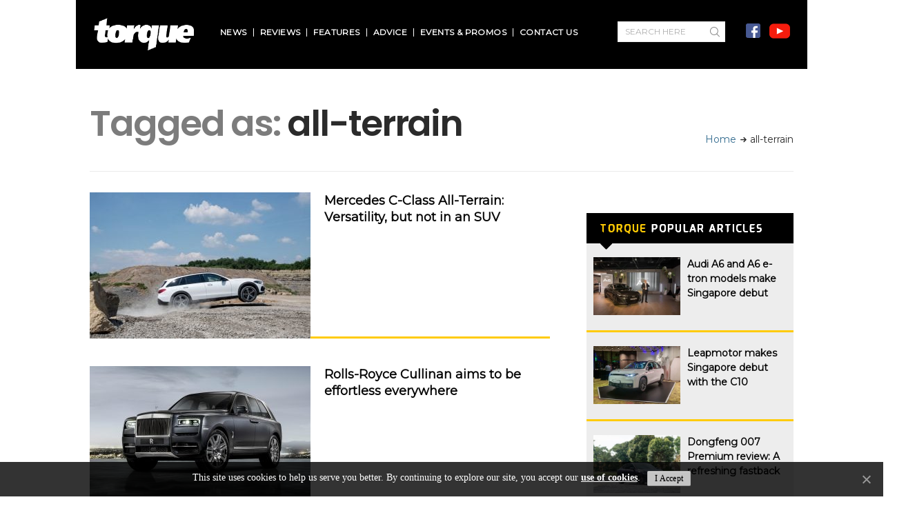

--- FILE ---
content_type: text/html; charset=UTF-8
request_url: https://www.torque.com.sg/tag/all-terrain/
body_size: 25044
content:
<!DOCTYPE html>
<script src="https://ajax.googleapis.com/ajax/libs/jquery/3.5.1/jquery.min.js"></script>

<html lang="en-US">
<head>
	<script type="text/javascript">
	$(document).ready(function() {
	    $(window).scroll(function() {
		  var y = $(this).scrollTop();
		  if (y <=99) {
		  		$('.site-section.airkit_row-sticky.airkit_vertical-top .container').css({display:'none'});
			   	
			} else if (y>=100) {
				$('.site-section.airkit_row-sticky.airkit_vertical-top .container').css({display:'block'});
			}
		});
	});
	</script>
	<style type="text/css">
		.airkit_vertical-top.affix .container {
			padding-top: 22px !important;
			padding-bottom: 30px !important;
		}


		div#ts_fixed-header-social .social-icons   {
			top: -5px;
			right: 55px;
			position:relative;
		}
		.social-icons {
			
			position:relative;
			right:12px;
		}
		div#ts_fixed-header-social .searchbox{
			right: 155px;
			position:relative;
		}
		.dptostyle #cboxWrapper {height:555px !important;}
		.dptostyle #cboxMiddleLeft,
		.dptostyle #cboxContent,
		.dptostyle #cboxLoadingOverlay,
		.dptostyle #cboxLoadingGraphic,
		.dptostyle #cboxMiddleRight {height: 512px !important;}
		.dptostyle #cboxClose {display:none;}
		.adtimer table {width:auto !important;}
		#ptocb_countdown {bottom:37px !important;}
		#colorbox {outline: none;}
		#cboxClose {border:0px;}
	</style>
	<meta charset="UTF-8" />
	<meta name="viewport" content="width=device-width, initial-scale=1.0, maximum-scale=1, minimum-scale=1, user-scalable=no">
	<!--[if IE]>
		<meta http-equiv="X-UA-Compatible" content="IE=9" />
	<![endif]-->
	
	<!--link rel="profile" href="http://gmpg.org/xfn/11" /-->
  	<!--link rel="pingback" href="https://www.torque.com.sg/xmlrpc.php" /-->
	
	<!-- google fonts -->
	<link href="https://fonts.googleapis.com/css?family=Montserrat" rel="stylesheet">
	<link href="https://fonts.googleapis.com/css?family=Exo" rel="stylesheet">

		<link rel="shortcut icon" href="/wp-content/themes/diginex-child/images/favicon.ico" type="image/x-icon">
	<link rel="apple-touch-icon-precomposed" href="/wp-content/themes/diginex-child/images/favicon.ico" />
	<meta name="msapplication-TileImage" content="/wp-content/themes/diginex-child/images/favicon.ico" />

	
	<!-- Facebook Pixel Code -->
	<script>
		!function(f,b,e,v,n,t,s)
		{if(f.fbq)return;n=f.fbq=function(){n.callMethod?
		n.callMethod.apply(n,arguments):n.queue.push(arguments)};
		if(!f._fbq)f._fbq=n;n.push=n;n.loaded=!0;n.version='2.0';
		n.queue=[];t=b.createElement(e);t.async=!0;
		t.src=v;s=b.getElementsByTagName(e)[0];
		s.parentNode.insertBefore(t,s)}(window,document,'script',
		'https://connect.facebook.net/en_US/fbevents.js');
		 fbq('init', '2289842064593055'); 
		fbq('track', 'PageView');
	</script>
	<noscript>
		 <img height="1" width="1" 
		src="https://www.facebook.com/tr?id=2289842064593055&ev=PageView
		&noscript=1"/>
	</noscript>
	<!-- End Facebook Pixel Code -->
	<!-- Global site tag (gtag.js) - Google Ads: 758952584 -->
	<script async src="https://www.googletagmanager.com/gtag/js?id=AW-758952584"></script>
	<script>
	  window.dataLayer = window.dataLayer || [];
	  function gtag(){dataLayer.push(arguments);}
	  gtag('js', new Date());

	  gtag('config', 'AW-758952584'); 
	</script>
	<!-- End Global site tag -->
	
	<!--Hongwei added 2019-12-18-->
	<!-- Global site tag (gtag.js) - Google Analytics -->
	<!-- Commented away to change gtag.js to gtm.js -->
	<!-- <script async src="https://www.googletagmanager.com/gtag/js?id=UA-338338-12"></script>
	<script>
		window.dataLayer = window.dataLayer || [];
		function gtag(){dataLayer.push(arguments);}
		gtag('js', new Date());
		gtag('config', 'UA-338338-12');
	</script> -->
	<!--End Google Analytics-->

	<!--Added on 2020-10-21-->
	<!-- Google Tag Manager --> 
	<script>(function(w,d,s,l,i){w[l]=w[l]||[];w[l].push({'gtm.start':
		new Date().getTime(),event:'gtm.js'});var f=d.getElementsByTagName(s)[0],
		j=d.createElement(s),dl=l!='dataLayer'?'&l='+l:'';j.async=true;j.src=
		'https://www.googletagmanager.com/gtm.js?id='+i+dl;f.parentNode.insertBefore(j,f);
		})(window,document,'script','dataLayer','GTM-T6GQXC8');</script>	<!-- End Google Tag Manager -->


	<!-- Web Extend -->
	<script type="text/javascript">
	var ScarabQueue = ScarabQueue || [];
	(function(id) {
	  if (document.getElementById(id)) return;
	  var js = document.createElement('script'); js.id = id;
	  js.src = '//cdn.scarabresearch.com/js/1C993F299CB568ED/scarab-v2.js';
	  var fs = document.getElementsByTagName('script')[0];
	  fs.parentNode.insertBefore(js, fs);
	})('scarab-js-api');
	</script>
	
		<!-- End Web Extend -->
	
	
		
	<!--Hongwe added 2019-12-17 09:28-->
	<script data-ad-client="ca-pub-4383576016459293" async src="https://pagead2.googlesyndication.com/pagead/js/adsbygoogle.js"></script>
	<title>all-terrain Archives | Torque</title>
<meta name='robots' content='max-image-preview:large' />

<!-- This site is optimized with the Yoast SEO Premium plugin v12.0.1 - https://yoast.com/wordpress/plugins/seo/ -->
<meta name="robots" content="noindex,follow"/>
<meta property="og:locale" content="en_US" />
<meta property="og:type" content="object" />
<meta property="og:title" content="all-terrain Archives | Torque" />
<meta property="og:url" content="https://www.torque.com.sg/tag/all-terrain/" />
<meta property="og:site_name" content="Torque" />
<meta name="twitter:card" content="summary" />
<meta name="twitter:title" content="all-terrain Archives | Torque" />
<script type='application/ld+json' class='yoast-schema-graph yoast-schema-graph--main'>{"@context":"https://schema.org","@graph":[{"@type":"WebSite","@id":"https://www.torque.com.sg/#website","url":"https://www.torque.com.sg/","name":"Torque","potentialAction":{"@type":"SearchAction","target":"https://www.torque.com.sg/?s={search_term_string}","query-input":"required name=search_term_string"}},{"@type":"CollectionPage","@id":"https://www.torque.com.sg/tag/all-terrain/#webpage","url":"https://www.torque.com.sg/tag/all-terrain/","inLanguage":"en-US","name":"all-terrain Archives | Torque","isPartOf":{"@id":"https://www.torque.com.sg/#website"}}]}</script>
<!-- / Yoast SEO Premium plugin. -->

<link rel='dns-prefetch' href='//www.formstack.com' />
<link rel='dns-prefetch' href='//maxcdn.bootstrapcdn.com' />
<link rel='dns-prefetch' href='//fonts.googleapis.com' />
<link rel="alternate" type="application/rss+xml" title="Torque &raquo; Feed" href="https://www.torque.com.sg/feed/" />
<link rel="alternate" type="application/rss+xml" title="Torque &raquo; Comments Feed" href="https://www.torque.com.sg/comments/feed/" />
<link rel="alternate" type="application/rss+xml" title="Torque &raquo; all-terrain Tag Feed" href="https://www.torque.com.sg/tag/all-terrain/feed/" />
<script type="text/javascript">
/* <![CDATA[ */
window._wpemojiSettings = {"baseUrl":"https:\/\/s.w.org\/images\/core\/emoji\/14.0.0\/72x72\/","ext":".png","svgUrl":"https:\/\/s.w.org\/images\/core\/emoji\/14.0.0\/svg\/","svgExt":".svg","source":{"concatemoji":"https:\/\/www.torque.com.sg\/wp-includes\/js\/wp-emoji-release.min.js"}};
/*! This file is auto-generated */
!function(i,n){var o,s,e;function c(e){try{var t={supportTests:e,timestamp:(new Date).valueOf()};sessionStorage.setItem(o,JSON.stringify(t))}catch(e){}}function p(e,t,n){e.clearRect(0,0,e.canvas.width,e.canvas.height),e.fillText(t,0,0);var t=new Uint32Array(e.getImageData(0,0,e.canvas.width,e.canvas.height).data),r=(e.clearRect(0,0,e.canvas.width,e.canvas.height),e.fillText(n,0,0),new Uint32Array(e.getImageData(0,0,e.canvas.width,e.canvas.height).data));return t.every(function(e,t){return e===r[t]})}function u(e,t,n){switch(t){case"flag":return n(e,"\ud83c\udff3\ufe0f\u200d\u26a7\ufe0f","\ud83c\udff3\ufe0f\u200b\u26a7\ufe0f")?!1:!n(e,"\ud83c\uddfa\ud83c\uddf3","\ud83c\uddfa\u200b\ud83c\uddf3")&&!n(e,"\ud83c\udff4\udb40\udc67\udb40\udc62\udb40\udc65\udb40\udc6e\udb40\udc67\udb40\udc7f","\ud83c\udff4\u200b\udb40\udc67\u200b\udb40\udc62\u200b\udb40\udc65\u200b\udb40\udc6e\u200b\udb40\udc67\u200b\udb40\udc7f");case"emoji":return!n(e,"\ud83e\udef1\ud83c\udffb\u200d\ud83e\udef2\ud83c\udfff","\ud83e\udef1\ud83c\udffb\u200b\ud83e\udef2\ud83c\udfff")}return!1}function f(e,t,n){var r="undefined"!=typeof WorkerGlobalScope&&self instanceof WorkerGlobalScope?new OffscreenCanvas(300,150):i.createElement("canvas"),a=r.getContext("2d",{willReadFrequently:!0}),o=(a.textBaseline="top",a.font="600 32px Arial",{});return e.forEach(function(e){o[e]=t(a,e,n)}),o}function t(e){var t=i.createElement("script");t.src=e,t.defer=!0,i.head.appendChild(t)}"undefined"!=typeof Promise&&(o="wpEmojiSettingsSupports",s=["flag","emoji"],n.supports={everything:!0,everythingExceptFlag:!0},e=new Promise(function(e){i.addEventListener("DOMContentLoaded",e,{once:!0})}),new Promise(function(t){var n=function(){try{var e=JSON.parse(sessionStorage.getItem(o));if("object"==typeof e&&"number"==typeof e.timestamp&&(new Date).valueOf()<e.timestamp+604800&&"object"==typeof e.supportTests)return e.supportTests}catch(e){}return null}();if(!n){if("undefined"!=typeof Worker&&"undefined"!=typeof OffscreenCanvas&&"undefined"!=typeof URL&&URL.createObjectURL&&"undefined"!=typeof Blob)try{var e="postMessage("+f.toString()+"("+[JSON.stringify(s),u.toString(),p.toString()].join(",")+"));",r=new Blob([e],{type:"text/javascript"}),a=new Worker(URL.createObjectURL(r),{name:"wpTestEmojiSupports"});return void(a.onmessage=function(e){c(n=e.data),a.terminate(),t(n)})}catch(e){}c(n=f(s,u,p))}t(n)}).then(function(e){for(var t in e)n.supports[t]=e[t],n.supports.everything=n.supports.everything&&n.supports[t],"flag"!==t&&(n.supports.everythingExceptFlag=n.supports.everythingExceptFlag&&n.supports[t]);n.supports.everythingExceptFlag=n.supports.everythingExceptFlag&&!n.supports.flag,n.DOMReady=!1,n.readyCallback=function(){n.DOMReady=!0}}).then(function(){return e}).then(function(){var e;n.supports.everything||(n.readyCallback(),(e=n.source||{}).concatemoji?t(e.concatemoji):e.wpemoji&&e.twemoji&&(t(e.twemoji),t(e.wpemoji)))}))}((window,document),window._wpemojiSettings);
/* ]]> */
</script>
<style id='wp-emoji-styles-inline-css' type='text/css'>

	img.wp-smiley, img.emoji {
		display: inline !important;
		border: none !important;
		box-shadow: none !important;
		height: 1em !important;
		width: 1em !important;
		margin: 0 0.07em !important;
		vertical-align: -0.1em !important;
		background: none !important;
		padding: 0 !important;
	}
</style>
<link rel='stylesheet' id='wp-block-library-css' href='https://www.torque.com.sg/wp-includes/css/dist/block-library/style.min.css' type='text/css' media='all' />
<style id='classic-theme-styles-inline-css' type='text/css'>
/*! This file is auto-generated */
.wp-block-button__link{color:#fff;background-color:#32373c;border-radius:9999px;box-shadow:none;text-decoration:none;padding:calc(.667em + 2px) calc(1.333em + 2px);font-size:1.125em}.wp-block-file__button{background:#32373c;color:#fff;text-decoration:none}
</style>
<style id='global-styles-inline-css' type='text/css'>
body{--wp--preset--color--black: #000000;--wp--preset--color--cyan-bluish-gray: #abb8c3;--wp--preset--color--white: #ffffff;--wp--preset--color--pale-pink: #f78da7;--wp--preset--color--vivid-red: #cf2e2e;--wp--preset--color--luminous-vivid-orange: #ff6900;--wp--preset--color--luminous-vivid-amber: #fcb900;--wp--preset--color--light-green-cyan: #7bdcb5;--wp--preset--color--vivid-green-cyan: #00d084;--wp--preset--color--pale-cyan-blue: #8ed1fc;--wp--preset--color--vivid-cyan-blue: #0693e3;--wp--preset--color--vivid-purple: #9b51e0;--wp--preset--gradient--vivid-cyan-blue-to-vivid-purple: linear-gradient(135deg,rgba(6,147,227,1) 0%,rgb(155,81,224) 100%);--wp--preset--gradient--light-green-cyan-to-vivid-green-cyan: linear-gradient(135deg,rgb(122,220,180) 0%,rgb(0,208,130) 100%);--wp--preset--gradient--luminous-vivid-amber-to-luminous-vivid-orange: linear-gradient(135deg,rgba(252,185,0,1) 0%,rgba(255,105,0,1) 100%);--wp--preset--gradient--luminous-vivid-orange-to-vivid-red: linear-gradient(135deg,rgba(255,105,0,1) 0%,rgb(207,46,46) 100%);--wp--preset--gradient--very-light-gray-to-cyan-bluish-gray: linear-gradient(135deg,rgb(238,238,238) 0%,rgb(169,184,195) 100%);--wp--preset--gradient--cool-to-warm-spectrum: linear-gradient(135deg,rgb(74,234,220) 0%,rgb(151,120,209) 20%,rgb(207,42,186) 40%,rgb(238,44,130) 60%,rgb(251,105,98) 80%,rgb(254,248,76) 100%);--wp--preset--gradient--blush-light-purple: linear-gradient(135deg,rgb(255,206,236) 0%,rgb(152,150,240) 100%);--wp--preset--gradient--blush-bordeaux: linear-gradient(135deg,rgb(254,205,165) 0%,rgb(254,45,45) 50%,rgb(107,0,62) 100%);--wp--preset--gradient--luminous-dusk: linear-gradient(135deg,rgb(255,203,112) 0%,rgb(199,81,192) 50%,rgb(65,88,208) 100%);--wp--preset--gradient--pale-ocean: linear-gradient(135deg,rgb(255,245,203) 0%,rgb(182,227,212) 50%,rgb(51,167,181) 100%);--wp--preset--gradient--electric-grass: linear-gradient(135deg,rgb(202,248,128) 0%,rgb(113,206,126) 100%);--wp--preset--gradient--midnight: linear-gradient(135deg,rgb(2,3,129) 0%,rgb(40,116,252) 100%);--wp--preset--font-size--small: 13px;--wp--preset--font-size--medium: 20px;--wp--preset--font-size--large: 36px;--wp--preset--font-size--x-large: 42px;--wp--preset--spacing--20: 0.44rem;--wp--preset--spacing--30: 0.67rem;--wp--preset--spacing--40: 1rem;--wp--preset--spacing--50: 1.5rem;--wp--preset--spacing--60: 2.25rem;--wp--preset--spacing--70: 3.38rem;--wp--preset--spacing--80: 5.06rem;--wp--preset--shadow--natural: 6px 6px 9px rgba(0, 0, 0, 0.2);--wp--preset--shadow--deep: 12px 12px 50px rgba(0, 0, 0, 0.4);--wp--preset--shadow--sharp: 6px 6px 0px rgba(0, 0, 0, 0.2);--wp--preset--shadow--outlined: 6px 6px 0px -3px rgba(255, 255, 255, 1), 6px 6px rgba(0, 0, 0, 1);--wp--preset--shadow--crisp: 6px 6px 0px rgba(0, 0, 0, 1);}:where(.is-layout-flex){gap: 0.5em;}:where(.is-layout-grid){gap: 0.5em;}body .is-layout-flow > .alignleft{float: left;margin-inline-start: 0;margin-inline-end: 2em;}body .is-layout-flow > .alignright{float: right;margin-inline-start: 2em;margin-inline-end: 0;}body .is-layout-flow > .aligncenter{margin-left: auto !important;margin-right: auto !important;}body .is-layout-constrained > .alignleft{float: left;margin-inline-start: 0;margin-inline-end: 2em;}body .is-layout-constrained > .alignright{float: right;margin-inline-start: 2em;margin-inline-end: 0;}body .is-layout-constrained > .aligncenter{margin-left: auto !important;margin-right: auto !important;}body .is-layout-constrained > :where(:not(.alignleft):not(.alignright):not(.alignfull)){max-width: var(--wp--style--global--content-size);margin-left: auto !important;margin-right: auto !important;}body .is-layout-constrained > .alignwide{max-width: var(--wp--style--global--wide-size);}body .is-layout-flex{display: flex;}body .is-layout-flex{flex-wrap: wrap;align-items: center;}body .is-layout-flex > *{margin: 0;}body .is-layout-grid{display: grid;}body .is-layout-grid > *{margin: 0;}:where(.wp-block-columns.is-layout-flex){gap: 2em;}:where(.wp-block-columns.is-layout-grid){gap: 2em;}:where(.wp-block-post-template.is-layout-flex){gap: 1.25em;}:where(.wp-block-post-template.is-layout-grid){gap: 1.25em;}.has-black-color{color: var(--wp--preset--color--black) !important;}.has-cyan-bluish-gray-color{color: var(--wp--preset--color--cyan-bluish-gray) !important;}.has-white-color{color: var(--wp--preset--color--white) !important;}.has-pale-pink-color{color: var(--wp--preset--color--pale-pink) !important;}.has-vivid-red-color{color: var(--wp--preset--color--vivid-red) !important;}.has-luminous-vivid-orange-color{color: var(--wp--preset--color--luminous-vivid-orange) !important;}.has-luminous-vivid-amber-color{color: var(--wp--preset--color--luminous-vivid-amber) !important;}.has-light-green-cyan-color{color: var(--wp--preset--color--light-green-cyan) !important;}.has-vivid-green-cyan-color{color: var(--wp--preset--color--vivid-green-cyan) !important;}.has-pale-cyan-blue-color{color: var(--wp--preset--color--pale-cyan-blue) !important;}.has-vivid-cyan-blue-color{color: var(--wp--preset--color--vivid-cyan-blue) !important;}.has-vivid-purple-color{color: var(--wp--preset--color--vivid-purple) !important;}.has-black-background-color{background-color: var(--wp--preset--color--black) !important;}.has-cyan-bluish-gray-background-color{background-color: var(--wp--preset--color--cyan-bluish-gray) !important;}.has-white-background-color{background-color: var(--wp--preset--color--white) !important;}.has-pale-pink-background-color{background-color: var(--wp--preset--color--pale-pink) !important;}.has-vivid-red-background-color{background-color: var(--wp--preset--color--vivid-red) !important;}.has-luminous-vivid-orange-background-color{background-color: var(--wp--preset--color--luminous-vivid-orange) !important;}.has-luminous-vivid-amber-background-color{background-color: var(--wp--preset--color--luminous-vivid-amber) !important;}.has-light-green-cyan-background-color{background-color: var(--wp--preset--color--light-green-cyan) !important;}.has-vivid-green-cyan-background-color{background-color: var(--wp--preset--color--vivid-green-cyan) !important;}.has-pale-cyan-blue-background-color{background-color: var(--wp--preset--color--pale-cyan-blue) !important;}.has-vivid-cyan-blue-background-color{background-color: var(--wp--preset--color--vivid-cyan-blue) !important;}.has-vivid-purple-background-color{background-color: var(--wp--preset--color--vivid-purple) !important;}.has-black-border-color{border-color: var(--wp--preset--color--black) !important;}.has-cyan-bluish-gray-border-color{border-color: var(--wp--preset--color--cyan-bluish-gray) !important;}.has-white-border-color{border-color: var(--wp--preset--color--white) !important;}.has-pale-pink-border-color{border-color: var(--wp--preset--color--pale-pink) !important;}.has-vivid-red-border-color{border-color: var(--wp--preset--color--vivid-red) !important;}.has-luminous-vivid-orange-border-color{border-color: var(--wp--preset--color--luminous-vivid-orange) !important;}.has-luminous-vivid-amber-border-color{border-color: var(--wp--preset--color--luminous-vivid-amber) !important;}.has-light-green-cyan-border-color{border-color: var(--wp--preset--color--light-green-cyan) !important;}.has-vivid-green-cyan-border-color{border-color: var(--wp--preset--color--vivid-green-cyan) !important;}.has-pale-cyan-blue-border-color{border-color: var(--wp--preset--color--pale-cyan-blue) !important;}.has-vivid-cyan-blue-border-color{border-color: var(--wp--preset--color--vivid-cyan-blue) !important;}.has-vivid-purple-border-color{border-color: var(--wp--preset--color--vivid-purple) !important;}.has-vivid-cyan-blue-to-vivid-purple-gradient-background{background: var(--wp--preset--gradient--vivid-cyan-blue-to-vivid-purple) !important;}.has-light-green-cyan-to-vivid-green-cyan-gradient-background{background: var(--wp--preset--gradient--light-green-cyan-to-vivid-green-cyan) !important;}.has-luminous-vivid-amber-to-luminous-vivid-orange-gradient-background{background: var(--wp--preset--gradient--luminous-vivid-amber-to-luminous-vivid-orange) !important;}.has-luminous-vivid-orange-to-vivid-red-gradient-background{background: var(--wp--preset--gradient--luminous-vivid-orange-to-vivid-red) !important;}.has-very-light-gray-to-cyan-bluish-gray-gradient-background{background: var(--wp--preset--gradient--very-light-gray-to-cyan-bluish-gray) !important;}.has-cool-to-warm-spectrum-gradient-background{background: var(--wp--preset--gradient--cool-to-warm-spectrum) !important;}.has-blush-light-purple-gradient-background{background: var(--wp--preset--gradient--blush-light-purple) !important;}.has-blush-bordeaux-gradient-background{background: var(--wp--preset--gradient--blush-bordeaux) !important;}.has-luminous-dusk-gradient-background{background: var(--wp--preset--gradient--luminous-dusk) !important;}.has-pale-ocean-gradient-background{background: var(--wp--preset--gradient--pale-ocean) !important;}.has-electric-grass-gradient-background{background: var(--wp--preset--gradient--electric-grass) !important;}.has-midnight-gradient-background{background: var(--wp--preset--gradient--midnight) !important;}.has-small-font-size{font-size: var(--wp--preset--font-size--small) !important;}.has-medium-font-size{font-size: var(--wp--preset--font-size--medium) !important;}.has-large-font-size{font-size: var(--wp--preset--font-size--large) !important;}.has-x-large-font-size{font-size: var(--wp--preset--font-size--x-large) !important;}
.wp-block-navigation a:where(:not(.wp-element-button)){color: inherit;}
:where(.wp-block-post-template.is-layout-flex){gap: 1.25em;}:where(.wp-block-post-template.is-layout-grid){gap: 1.25em;}
:where(.wp-block-columns.is-layout-flex){gap: 2em;}:where(.wp-block-columns.is-layout-grid){gap: 2em;}
.wp-block-pullquote{font-size: 1.5em;line-height: 1.6;}
</style>
<link rel='stylesheet' id='cookie-notice-front-css' href='https://www.torque.com.sg/wp-content/plugins/cookie-notice/css/front.min.css' type='text/css' media='all' />
<link rel='stylesheet' id='formstack-css-css' href='//www.formstack.com/forms/css/2/wordpress-post.css' type='text/css' media='all' />
<link rel='stylesheet' id='font-awesome-css' href='https://maxcdn.bootstrapcdn.com/font-awesome/4.7.0/css/font-awesome.min.css' type='text/css' media='all' />
<link rel='stylesheet' id='bxslider-style-css' href='https://www.torque.com.sg/wp-content/themes/diginex-child/css/jquery.bxslider.css' type='text/css' media='all' />
<link rel='stylesheet' id='diginex-bootstrap-css' href='https://www.torque.com.sg/wp-content/themes/diginex/css/bootstrap.css' type='text/css' media='all' />
<link rel='stylesheet' id='diginex-style-css' href='https://www.torque.com.sg/wp-content/themes/diginex/css/style.css' type='text/css' media='all' />
<style id='diginex-style-inline-css' type='text/css'>
            /*************** Theme:  Diginex Child *************/
            /*************** Theme Version:  1.0.0 ************/
            /*
            --------------------------------------------------------------------------------
                1. GENERAL COLOR
            --------------------------------------------------------------------------------
            */

            @media (min-width: 1170px) {
                .container, .ts-mega-menu .ts_is_mega_div{
                    max-width: 1380px;
                }  
            }          
            
            body{
                color: rgba(43,43,43,1);
            }
            .event-list-cal-excerpt{
                color: rgba(43,43,43,1);
            }
            #event-list-cal a{
                color: rgba(43,43,43,1);
            }
            .woocommerce #content div.product form.cart .variations label,
            .woocommerce div.product form.cart .variations label,
            .woocommerce-page #content div.product form.cart .variations label,
            .woocommerce-page div.product form.cart .variations label{
                color: rgba(43,43,43,1);
            }
            #searchform input[type="submit"]{
                background-color: rgba(43,43,43,1);
                color: rgba(43,43,43,1);
            }

            #searchform input[type="text"]:focus{
                border-color: rgba(43,43,43,1);
            }

            #searchform input[type="submit"]:hover{
                background-color: rgba(147,147,147,1);
                color: rgba(147,147,147,1);
            }
            .airkit_overlay-block > i{
                color: rgba(43,43,43,1);
            }

            /*
            --------------------------------------------------------------------------------
                2. LINK COLOR
            --------------------------------------------------------------------------------
            */
            a{
                color: rgba(49,106,142,1);
            }
            a:hover, a:focus{
                color: rgba(147,147,147,1);
            }
            .post-navigator ul li a:hover div{
                color: rgba(147,147,147,1);
            }
            .post-navigator ul li a div{
                color: rgba(49,106,142,1);
            }
            .post-navigator ul li a:hover div{
                color: rgba(147,147,147,1);
            }
            .woocommerce .woocommerce-breadcrumb a {
                color: rgba(49,106,142,1);   
            }
            .woocommerce .woocommerce-breadcrumb a:hover {
                color: rgba(147,147,147,1);   
            }
            /*
            --------------------------------------------------------------------------------
                3. PRIMARY COLOR
            --------------------------------------------------------------------------------
            */
            .joyslider .entry-category a,
            .ts-vertical-gallery .inner-gallery-container .bx-wrapper .bx-controls-direction a:before{
                background: rgba(43,43,43,1);
                color: rgba(43,43,43,1);
            }
            .airkit_page-header .archive-title span {
                color: rgba(43,43,43,1);
            }
            .archive-title strong {
                color: rgba(43,43,43,1);
            }
            .trigger-caption .button-trigger-cap{
                background-color: rgba(43,43,43,1);
                color: rgba(43,43,43,1);
            }
            .widget-title span:before{
                background-color: rgba(43,43,43,1);
            }
            body.ts-bordered-widgets .widget{
                border-top: 2px solid rgba(43,43,43,1);
            }

            .tweet-author,
            .tweet-entry .icon-twitter,
            .tweet-entry .tweet-data a{
                color: rgba(43,43,43,1);
            }

            .block-title-border-square-center .block-title-container:before,
            .block-title-border-square-left .block-title-container:before{
                border-color: rgba(43,43,43,1);
            }
            
            .ts-single-post .post-meta li a {
                color: rgba(43,43,43,1);
            }    
            .post-content blockquote:before,
            .post-content blockquote:after,
            .comment-content blockquote:before,
            .comment-content blockquote:after            {
                color: rgba(43,43,43,1);
            }

            .inline-featured{
                border-top: 4px solid rgba(43,43,43,1);
            }
            .inline-featured h5 i{
                color: rgba(43,43,43,1);
            }


            .joyslider .entry-category a:hover{
                background: rgba(147,147,147,1);
                color: rgba(147,147,147,1);
            }

            .view-video-play,
            article > header a.post-format-icon{
                background-color: rgba(43,43,43,1) !important;
                color: rgba(43,43,43,1) !important;
            }

            .vertical-slider .nav-arrows a{
                color: rgba(43,43,43,1);   
                border-color: rgba(43, 43, 43, 0.1);
            }

            .vertical-slider .nav-arrows a:hover{
                background-color: rgba(43,43,43,1);   
                color: rgba(43,43,43,1);
            }

            .menu-open .trigger-menu.close-menu{
                background-color: rgba(43,43,43,1);
                color: rgba(43,43,43,1);
            }
            .menu-open .trigger-menu.close-menu:hover{
                background-color: rgba(147,147,147,1);
                color: rgba(147,147,147,1);
            }
            .joyslider .slide-preview:hover{
                border-bottom-color: rgba(43,43,43,1);;
            }
            .nav-container ul.carousel-nav > li,
            .carousel-wrapper ul.carousel-nav > li{
                background-color: rgba(43,43,43,1);
                color: rgba(43,43,43,1);
            }

            .nav-container ul.carousel-nav > li:hover,
            .carousel-wrapper ul.carousel-nav > li:hover{
                background-color: rgba(147,147,147,1);
                color: rgba(147,147,147,1);
            }
            .carousel-wrapper .slick-dots .nav-dot:hover,
            .carousel-wrapper .slick-dots .slick-active .nav-dot{
                background-color: rgba(43,43,43,1);
            }

            .carousel-wrapper .slick-dots .nav-dot{
                border-color: rgba(43,43,43,1);   
            }

            .gallery-pagination-dot-selected{
                background: rgba(43,43,43,1);
            }
            .ts-video-fancybox span{
                background-color: rgba(43,43,43,1);
                color: rgba(43,43,43,1);
            }
            .ts-video-fancybox:hover span{
                color: rgba(147,147,147,1);
                background-color: rgba(147,147,147,1);
            }

            .ts-pricing-view article.featured{
                border-color: rgba(43,43,43,1);
            }

            
            .ts-pricing-view article .read-more,
            .ts-pricing-view .featured .read-more:hover{
                border-color: rgba(43,43,43,1);
                color: rgba(43,43,43,1);
            }

            .ts-pricing-view .featured .read-more,
            .ts-pricing-view article .read-more:hover{
                background-color: rgba(43,43,43,1);
                color: rgba(43,43,43,1);
            }

            .ts-powerlink .content::before{
                background-color: rgba(43,43,43,1);
            }

            .ts-powerlink:hover .content,
            .ts-powerlink:hover .content .button{
                color: rgba(43,43,43,1);   
            }

            .woocommerce span.onsale-after,
            .woocommerce-page span.onsale-after{
                border-bottom: 10px solid rgba(147,147,147,1);
            }
            .single-ts-gallery .entry-meta .entry-category > li > a:hover{
                color: rgba(147,147,147,1);
            }
            .ts-big-countdown li i {
                color: rgba(43,43,43,1);
            }
            .single-event .event-meta > li.delimiter,
            .single-event .event-meta > li.repeat{
                color: rgba(43,43,43,1);
            }
            .event-list-cal-single{
                background-color: rgba(43,43,43,1);
                color: rgba(43,43,43,1);
            }
            .flickr_badge_image:hover a img{
                border-color: rgba(43,43,43,1);
            }

            body.diginex .wp-playlist-light .wp-playlist-playing,
            body.diginex .mejs-controls .mejs-time-rail .mejs-time-current{
                background-color: rgba(43,43,43,1);
                color: rgba(43,43,43,1);
            }
            .post-meta ul li i{
                color: rgba(43,43,43,1);
            }

            article .read-more:hover{
                color: rgba(43,43,43,1);
                border-color: rgba(30,30,30,0.3);
            }
            .ts-timeline-view article::after {
                background-color: rgba(43,43,43,1);   
            }

            .bxslider .controls-direction span a{
                background-color: rgba(43,43,43,1);
                color: rgba(43,43,43,1);
            }
            .bx-wrapper .bx-pager.bx-default-pager a.active{
                background-color: rgba(43,43,43,1);
            }

            article .read-more.style-underline::after{
                border-color: rgba(43, 43, 43, 0.6);   
            }


            .woocommerce #content div.product p.price,
            .woocommerce #content div.product span.price,
            .woocommerce div.product p.price,
            .woocommerce div.product span.price,
            .woocommerce-page #content div.product p.price,
            .woocommerce-page #content div.product span.price,
            .woocommerce-page div.product p.price,
            .woocommerce-page div.product span.price,
            .woocommerce .woocommerce-message,
            .woocommerce-page .woocommerce-message {
                color: rgba(43,43,43,1);
            }

            .woocommerce span.onsale,
            .woocommerce-page span.onsale,
            .woocommerce #content div.product .woocommerce-tabs ul.tabs li{
                background: rgba(43,43,43,1);
                color: rgba(43,43,43,1);
            }
            .woocommerce #content div.product .woocommerce-tabs ul.tabs li.active a:after,
            .woocommerce div.product .woocommerce-tabs ul.tabs li.active a:after,
            .woocommerce-page #content div.product .woocommerce-tabs ul.tabs li.active a:after,
            .woocommerce-page div.product .woocommerce-tabs ul.tabs li.active a:after{
                border-color: rgba(43,43,43,1);
            }
            .woocommerce #content .woocommerce-result-count{
                color: rgba(43,43,43,1);
                border-color: rgba(43,43,43,1);
            }
            .woocommerce .widget_price_filter .ui-slider .ui-slider-range,
            .woocommerce-page .widget_price_filter .ui-slider .ui-slider-range,
            .woocommerce .widget_price_filter .ui-slider .ui-slider-handle,
            .woocommerce-page .widget_price_filter .ui-slider .ui-slider-handle{
                background-color: rgba(43,43,43,1);
            }
            .woocommerce .widget_layered_nav_filters ul li a,
            .woocommerce-page .widget_layered_nav_filters ul li a{
                background-color: rgba(43,43,43,1);
                border-color: rgba(43,43,43,1);
            }
            .woocommerce #content .quantity .minus:hover,
            .woocommerce .quantity .minus:hover,
            .woocommerce-page #content .quantity .minus:hover,
            .woocommerce-page .quantity .minus:hover,
            .woocommerce #content .quantity .plus:hover,
            .woocommerce .quantity .plus:hover,
            .woocommerce-page #content .quantity .plus:hover,
            .woocommerce-page .quantity .plus:hover{
                background-color: rgba(147,147,147,1);
                color: rgba(147,147,147,1);
            }
            .woocommerce #content input.button.alt,
            .woocommerce #respond input#submit.alt,
            .woocommerce a.button.alt,
            .woocommerce button.button.alt,
            .woocommerce input.button.alt,
            .woocommerce-page #content input.button.alt,
            .woocommerce-page #respond input#submit.alt,
            .woocommerce-page button.button.alt
            .woocommerce-page a.button.alt,
            .woocommerce-page input.button.alt{
                background-color: rgba(43,43,43,1);
                color: rgba(43,43,43,1);
            }
            .woocommerce #content input.button.alt:hover,
            .woocommerce #respond input#submit.alt:hover,
            .woocommerce a.button.alt:hover,
            .woocommerce button.button.alt:hover,
            .woocommerce input.button.alt:hover,
            .woocommerce-page #content input.button.alt:hover,
            .woocommerce-page #respond input#submit.alt:hover,
            .woocommerce-page a.button.alt:hover,
            .woocommerce-page button.button.alt:hover,
            .woocommerce-page input.button.alt:hover{
                color: rgba(147,147,147,1) !important;
                background-color: rgba(147,147,147,1);
            }
            .woocommerce .woocommerce-info,
            .woocommerce-page .woocommerce-info,
            .woocommerce .woocommerce-message,
            .woocommerce-page .woocommerce-message{
                border-color: rgba(43,43,43,1);
            }
            .woocommerce .woocommerce-error,
            .woocommerce-page .woocommerce-error{
                border-color: #a80023;
            }
            .woocommerce .widget_price_filter .price_slider_amount .button{
                background-color: rgba(43,43,43,1);
                color: rgba(43,43,43,1);
            }
            .woocommerce .widget_price_filter .price_slider_amount .button:hover{
                background-color: rgba(43,43,43,1);
                color: rgba(43,43,43,1);
            }
            .woocommerce .woocommerce-error:before,
            .woocommerce-page .woocommerce-error:before{
                color: #a80023;
            }
            .woocommerce .woocommerce-info:before,
            .woocommerce-page .woocommerce-info:before,
            .woocommerce .woocommerce-message:before,
            .woocommerce-page .woocommerce-message:before{
                color: rgba(43,43,43,1);
            }

            .woocommerce .ts-product-view article .add_to_cart_button,
            .woocommerce .ts-product-view article .added_to_cart,
            .woocommerce .ts-product-view article .ajax_add_to_cart{
                border-color: rgba(43,43,43,1);
                color: rgba(43,43,43,1);
                background-color: transparent;
            }
            .woocommerce .ts-product-view article .add_to_cart_button:hover,
            .woocommerce .ts-product-view article .added_to_cart:hover,
            .woocommerce .ts-product-view article .ajax_add_to_cart:hover{
                background-color: rgba(43,43,43,1);
                color: rgba(43,43,43,1);
            }

            #product-slider li img.flex-active {
                border-color: rgba(43,43,43,1);
            }

            .woocommerce .share-options li[data-social="show-more"] a:before{
                background-color: rgba(43,43,43,1);                
            }

            .block-title-lineariconcenter .block-title-container i[class^="icon"]{
                color: rgba(43,43,43,1);
            }
            .ts-clients-view div[data-tooltip]:hover:before {
                background-color: rgba(43,43,43,1);
                color: rgba(43,43,43,1);
            }
            .ts-clients-view div[data-tooltip]:hover:after {
                border-top-color: rgba(43,43,43,1);
            }

            .searchbox input[type="text"]:focus{
                border-bottom-color: rgba(43,43,43,1);
            }
            .searchbox input.searchbutton:hover + i.icon-search{
                color: rgba(43,43,43,1);
            }
            .search-no-results .searchpage,
            .search .attention{
                color: rgba(43,43,43,1);
            }
            #commentform .form-submit input[type="submit"]{
                color: rgba(43,43,43,1);
            }
            .ts-pagination-more {
                background: rgba(43,43,43,1);
                color: rgba(43,43,43,1);
            }
            .ts-pagination-more:not(.loading):hover{
                background: rgba(147,147,147,1);
                color: rgba(147,147,147,1);
            }
            .ts-pagination-more .spinner {
                border-left: 3px solid rgba(43,43,43,1);
                border-right: 3px solid rgba(43,43,43,1);
            }
            .ts-ball-scale-pulse {
                color: rgba(43,43,43,1);
            }

            .ts-callaction a.continue,
            .commentlist > li .comment .comment-reply-link{
                background-color: rgba(43,43,43,1);
                color: rgba(43,43,43,1);
            }
            .block-title-lineafter .block-title-container .the-title:after{
                background-color: rgba(43,43,43,1);
            }

            .ts-testimonials .carousel-wrapper .carousel-nav > li:hover {
                border-color:  rgba(43,43,43,1);
            }

            .ts-testimonials article .entry-author:hover a {
                color: rgba(43,43,43,1);
            }
            .ts-testimonials .image-below section,
            .ts-testimonials .image-below section::after{
                border-color: rgba(43,43,43,1);   
            }
            .post-navigator ul li a{
                border-top-color: rgba(43,43,43,1);
            }
            .post-navigator ul li a:hover{
                border-top-color: rgba(43,43,43,1);
            }
            #commentform .form-submit input[type="submit"]{
                background-color: rgba(43,43,43,1);
            }
            #commentform .form-submit input[type="submit"]:hover {
                background-color: rgba(147,147,147,1);
                color: rgba(147,147,147,1);
            }
            .block-title-linerect .block-title-container:before{
                background-color: rgba(43,43,43,1);
            }
            .delimiter.iconed:before{
                color: rgba(43,43,43,1);
            }
            .block-title-leftrect .block-title-container:before{
                background-color: rgba(43,43,43,1);
            }
            a.tag:hover, a[rel="tag"]:hover{
                color: rgba(43,43,43,1);
            }

            .ts-article-accordion article .bs-toggle,
            .ts-article-accordion article .entry-meta-categories li,
            .ts-toggle-box .toggle-heading i{
                color: rgba(43,43,43,1);   
            }

            #instagram_widget li section{
                background-color: rgba(43, 43, 43, 0.8);   
            }

            button.contact-form-submit,
            #article-progress-bar {
                background: rgba(43,43,43,1);
                color: rgba(43,43,43,1);
            }
            button.contact-form-submit:hover,
            button.contact-form-submit:focus{
                background: rgba(147,147,147,1);
                color: rgba(147,147,147,1);
            }
            .comment-form input:focus,
            .comment-form textarea:focus,
            .contact-form input:focus,
            .contact-form textarea:focus {
                border-bottom-color: rgba(43,43,43,1);
            }

            .ts-pagination ul .page-numbers{
                background: #f7f7f7;
                color: #343434;
            }
            .entry-categories-large > li > a,
            .ts-pagination ul .page-numbers.current{
                background: rgba(43,43,43,1);
                color: rgba(43,43,43,1);
            }

            .btn.active{
                background-color: rgba(43,43,43,1);
                color: rgba(43,43,43,1);
            }
            .mCS-dark.mCSB_scrollTools .mCSB_dragger .mCSB_dragger_bar{
                background: rgba(43,43,43,1);
            }
            .mCS-dark.mCSB_scrollTools .mCSB_dragger .mCSB_dragger_bar:hover,
            .mCS-dark.mCSB_scrollTools .mCSB_dragger:hover .mCSB_dragger_bar{
                background: rgba(147,147,147,1);
            }

            .nav-tabs .tab-item.active > a:before,
            .nav-tabs .tab-item.active > a:hover:before,
            .nav-tabs .tab-item.active > a:focus:before{
                border-color: rgba(43,43,43,1);
            }

            .ts-tab-container .ts-tabs-nav{
                border-color: rgba(43,43,43,1);
            }

            .ts-tab-container .nav-tabs > li a:hover,
            .ts-tab-container .nav-tabs > li.active a, 
            .ts-tab-container .nav-tabs > li.active a:hover, 
            .ts-tab-container .nav-tabs > li.active a:focus,
            .ts-tab-container.display-vertical .nav-tabs > li::before,
            .ts-tab-container.display-vertical .nav-tabs > li > a:hover::after,
            .ts-tab-container.display-vertical .nav-tabs > li.active > a::after{
                border-color: rgba(43,43,43,1);
                color: rgba(43,43,43,1);   
            }

            .ts-tags-container > a:after,
            .ts-tags-container a.tag:hover{
                background: rgba(43,43,43,1);
            }
            article .is-sticky-div{
                color: rgba(43,43,43,1);
                background-color: rgba(43,43,43,1);
            }

            .post-content .event-meta-details li i{
                color: rgba(43,43,43,1);
            }

            .post-author-box + .delimiter i{
                color: rgba(43,43,43,1);
            }

            .ts-get-calendar.ts-next:hover, .ts-get-calendar.ts-prev:hover {
                background-color: rgba(43,43,43,1);
                color: rgba(43,43,43,1);
            }

            .ts-event-title a{
                background: rgba(43,43,43,1);
                color: rgba(43,43,43,1);
            }
            .ts-small-countdown .time-remaining li > span{
                background-color: rgba(43,43,43,1);
                color: rgba(43,43,43,1);
            }

            .ts-timeline-view section .entry-meta:before{
                background-color: rgba(43,43,43,1);
                border-color: #fff;
            }

            .ts-iconbox-bordered figure figcaption .btn,
            .ts-iconbox-background figure figcaption .btn{
                background-color: rgba(43,43,43,1);
                color: rgba(43,43,43,1);
            }
            .ts-iconbox-bordered figure figcaption .btn:hover,
            .ts-iconbox-background figure figcaption .btn:hover{
                background-color: rgba(147,147,147,1);
                color: rgba(147,147,147,1);
            }
            .ts-article-accordion .panel-heading .entry-icon{
                color: rgba(43,43,43,1);
            }

            .single .post-rating .rating-items li .rating-title:before{
                background-color: rgba(43,43,43,1);
            }

            .ts-pagination-more{
                border-color: rgba(43,43,43,1);
            }
            .ts-pagination-more:before, .ts-pagination-more:after, .ts-pagination-more span:before, .ts-pagination-more span:after{
                background: rgba(43,43,43,1);
            }

            .nav-fillslide a.prev .icon-wrap, .nav-fillslide a.next .icon-wrap{
                border-color: rgba(43,43,43,1);
                color: #555;
            }
            .nav-fillslide h3 {
                color: rgba(43,43,43,1);
            }
            .searchbox .hidden-form-search i.icon-search:hover{
                color: rgba(147,147,147,1);
            }
            .searchbox .hidden-form-search .search-close{
                color: rgba(43,43,43,1);
            }
            .searchbox .hidden-form-search .search-close:hover{
                color: rgba(147,147,147,1);
            }
            .ts-select-by-category li.active a{
                border-top: 2px solid rgba(43,43,43,1);
                color: rgba(43,43,43,1);
            }
            #mc4wp_email:active,
            #mc4wp_email:focus{
                border-color: rgba(43,43,43,1);
            }
            .mc4wp-form input[type="submit"]:hover{
                color: rgba(43,43,43,1);
                border-color: rgba(43,43,43,1);
            }
            .post-tags .tags-container a[rel="tag"]{
                color: rgba(43,43,43,1);
            }
            .post-tags .tags-container a[rel="tag"]:hover{
                color: rgba(147,147,147,1);
            }
            .flickity-page-dots .dot.is-selected{
                background-color: rgba(43,43,43,1);
            }
            .fotorama__thumb-border{
                border-color: rgba(43,43,43,1);
            }
            .ts-post-nav .post-nav-content  >  span{
                color: rgba(43,43,43,1);
            }

            .news-label {
                background-color: rgba(43,43,43,1);
                color: rgba(43,43,43,1);
            }  

            .mosaic-view article:hover .ts-hover{
                background-color: rgba(43,43,43,1);
            }
            .related-title i,
            .title-author-box i,
            #comments-title i:first-child{
                color: rgba(43,43,43,1);
            }

            /* Page meta primary color */
            .ts-single-page .post-meta li,
            .ts-single-page .post-meta .entry-meta-author > a{
                color: rgba(43,43,43,1);
            }            

            .is-sticky-div{
                background: rgba(43,43,43,1);
                color: rgba(43,43,43,1);
            }

            .teams article:hover{
                color: rgba(43,43,43,1);   
                background: rgba(43,43,43,1);                
            }

            .teams article:hover .entry-title{
                color: rgba(43,43,43,1);   
            }

            .vertical-slider .lSGallery li .mini-caption {
                background: rgba(43, 43, 43, 0.85);                
                color: rgba(43,43,43,1); 
            }

            .widget_nav_menu .nav-pills > li.active > a, 
            .widget_nav_menu .nav-pills > li.active > a:hover, 
            .widget_nav_menu .nav-pills > li.active > a:focus{
                color: rgba(43,43,43,1);    
            }

            .gbtr_dynamic_shopping_bag .count{
                background-color: rgba(43,43,43,1);   
                color: rgba(43,43,43,1);
            }   
                     
            .gbtr_dynamic_shopping_bag .gbtr_minicart_wrapper a.button {
                background-color: rgba(43,43,43,1);   
                color: rgba(43,43,43,1);                
            }   
            .gbtr_dynamic_shopping_bag .gbtr_minicart_wrapper a.button:hover {
                background-color: rgba(147,147,147,1);
                color: rgba(147,147,147,1);
            }
            
            /*
            --------------------------------------------------------------------------------
                4. SECONDARY COLOR
            --------------------------------------------------------------------------------
            */
            .post-edit-link{
                color: rgba(43,43,43,1);
            }
            .post-edit-link:hover{
                color: rgba(147,147,147,1);
                border-color: rgba(147,147,147,1);
            }
            .ts-big-countdown .time-remaining > li > div{
                color: rgba(43,43,43,1);
            }
            .single-event .event-time{
                color: rgba(43,43,43,1);
            }

            .event-list-cal th {
                background-color: rgba(43,43,43,1);
                color: rgba(43,43,43,1);
                border-color: rgba(147,147,147,1);
                text-shadow: 1px 1px 0 rgba(147,147,147,1);
            }
            .event-list-cal td.today .event-list-cal-day{
                background-color: rgba(43,43,43,1);
                color: rgba(43,43,43,1);
                text-shadow: 1px 1px 0px rgba(147,147,147,1);
            }
            .widget_list_events .widget-meta .date-event .day{
                color: rgba(43,43,43,1);
            }

            .ts-team-single  .team-categories > li{
                background-color: rgba(43,43,43,1);
                color: rgba(43,43,43,1);
            }
            
            .woocommerce #content .quantity .minus,
            .woocommerce .quantity .minus,
            .woocommerce-page #content .quantity .minus,
            .woocommerce-page .quantity .minus,
            .woocommerce #content .quantity .plus,
            .woocommerce .quantity .plus,
            .woocommerce-page #content .quantity .plus,
            .woocommerce-page .quantity .plus{
                background-color: rgba(43,43,43,1);
                color: rgba(43,43,43,1);
            }
            .woocommerce #content input.button,
            .woocommerce #respond input#submit,
            .woocommerce a.button,
            .woocommerce button.button,
            .woocommerce input.button,
            .woocommerce-page #content input.button,
            .woocommerce-page #respond input#submit,
            .woocommerce-page a.button,
            .woocommerce-page button.button,
            .woocommerce-page input.button,
            .woocommerce .woocommerce-error .button,
            .woocommerce .woocommerce-info .button,
            .woocommerce .woocommerce-message .button,
            .woocommerce-page .woocommerce-error .button,
            .woocommerce-page .woocommerce-info .button,
            .woocommerce-page .woocommerce-message .button{
                background: rgba(43,43,43,1);
                color: rgba(43,43,43,1);
            }
            .woocommerce #content input.button:hover,
            .woocommerce #respond input#submit:hover,
            .woocommerce a.button:hover,
            .woocommerce button.button:hover,
            .woocommerce input.button:hover,
            .woocommerce-page #content input.button:hover,
            .woocommerce-page #respond input#submit:hover,
            .woocommerce-page a.button:hover,
            .woocommerce-page button.button:hover,
            .woocommerce-page input.button:hover{
                background: rgba(147,147,147,1);
                color: rgba(147,147,147,1);
            }

            .ts-callaction a.continue:hover{
                background-color: rgba(43,43,43,1);
                color: rgba(43,43,43,1);
            }

            .ts-pagination ul .page-numbers:hover{
                background: rgba(43,43,43,1);
                color: rgba(43,43,43,1);
            }
            .purchase-btn{
                color: rgba(43,43,43,1);
            }
            .purchase-btn:hover{
                background: rgba(43,43,43,1);
            }
            .ts-small-countdown .time-remaining li > i{
                color: rgba(43,43,43,1);
            }
            .ts-events-calendar tr td.calendar-day-head{
                background: rgba(43,43,43,1);
                color: rgba(43,43,43,1);
            }
            .mosaic-images article.button-link header::after,
            .mosaic-images article.button-link .entry-title{
                background: rgba(43,43,43,1);
                color: rgba(43,43,43,1);                
            }

            .mosaic-images article.button-link .entry-title:hover{
                background: rgba(147,147,147,1);
                color: rgba(43,43,43,1);                
            }          

            /*
            --------------------------------------------------------------------------------
                5. META COLOR
            --------------------------------------------------------------------------------
            */
            .single-ts-gallery .post-date .entry-meta-date > li.meta-month{
                color: rgba(124,124,124,1);
            }
            .archive-title,
            .archive-desc p,
            footer .related .related-list .related-content .ts-view-entry-meta-date {
                color: rgba(124,124,124,1);
            }
            .ts-big-countdown .time-remaining > li > span,
            article .entry-meta-category,
            article .entry-category > li > a{
                color: rgba(43,43,43,1);
            }
            article .entry-category > li > a:hover{
                color: rgba(147,147,147,1);
            }
            .single-event .event-meta > li span.meta{
                color: rgba(124,124,124,1);
                font-size: 13px;
            }
            .widget_list_events .widget-meta .date-event .month{
                color: rgba(124,124,124,1);
            }
            .ts-team-single .member-content .position{
                color: rgba(124,124,124,1);
            }

            .single .page-subtitle{
                color: rgba(124,124,124,1);
            }
            .single .single-meta-sidebar .inner-aside .entry-post-comments a{
                color: rgba(124,124,124,1);
            }
            .search-results .searchcount{
                color: rgba(124,124,124,1);
            }

            .time-remaining li span{
                color: rgba(124,124,124,1);
            }

            ts-single-post [class*="term-"] .widegt .touchsize-likes .touchsize-likes-count{
                color: rgba(124,124,124,1);   
            }

            .entry-meta{
                color: rgba(124,124,124,1);
            }

            .ts-article-accordion .entry-meta-date{
                color: rgba(124,124,124,1);
            }
            .teams article .article-excerpt{
                color: rgba(124,124,124,1);
            }
            .post-meta li,
            .post-meta li a{
                color: rgba(124,124,124,1);   
            }

            .single-style-3 .single-author li,
            .single-style-3 .single-author li a,            
            .single-style-3 .heading-meta .touchsize-likes{
                color: rgba(124,124,124,1);   
            }

            .ts-single-page .page-meta .entry-meta-date,
            .ts-single-post .post-meta .entry-meta-author > span, 
            .ts-single-post [class*="term-"] .post-meta .entry-meta-date{
                color: rgba(124,124,124,1);      
            }
            
            .nav-fillslide div span {
                color: rgba(124,124,124,1);
                border-color: rgba(124,124,124,1);
            }
            .nav-fillslide p{
                color: rgba(124,124,124,1);
            }
            .widget .count-item{
                color: rgba(124,124,124,1);
            }
            .ts-video-carousel .slides .carousel-meta li{
                color: rgba(124,124,124,1);
            }
            .single-ts-gallery .inner-gallery-container .overlay-effect .entry-overlay .entry-controls > li > a,
            .ts-gallery-element .overlay-effect .entry-overlay .entry-controls > li > a{
                color: rgba(124,124,124,1);
            }
            .single-ts-gallery .single_gallery1 .entry-controls > li > a,
            .ts-gallery-element .entry-controls > li > a{
                border-color: rgba(124,124,124,1);
            }
            .single-ts-gallery .entry-category > li > a{
                color: rgba(124,124,124,1);
            }
            .protected-post-form .lead{
                color: rgba(124,124,124,1);
            }
            .single-ts-gallery .inner-gallery-container .overlay-effect .entry-overlay .social-sharing > li > a,
            .ts-gallery-element .overlay-effect .entry-overlay .social-sharing > li > a{
                color: rgba(124,124,124,1);
            }

            .ts-timeline-view article .entry-meta{
                color: rgba(124,124,124,1);
            }
            .ts-timeline-view article .entry-meta .entry-month{
                color: rgba(43,43,43,1);
            }

            article .entry-meta a,
            article .read-more{
                color: rgba(124,124,124,1);
            }

            .ts-single-post [class*="term-"] .widget .touchsize-likes .touchsize-likes-count::before {
                color: rgba(124,124,124,1);   
            }

            /*
            --------------------------------------------------------------------------------
                6. VIEWS COLOR
            --------------------------------------------------------------------------------
            */
            .post-tags .tags-container a[rel="tag"]:hover{
                background-color: transparent;
            }

            .entry-excerpt{
                color: rgba(147,147,147,1);
            }
        
            section[class$="-view"] article .entry-title,
            .ts-featured-area article .entry-title,
            .boca-slides article .entry-title,
            .ts-product-view article .entry-title,
            .ts-article-accordion .entry-title,
            .category-grids .grid-view article .entry-title,
            .category-grids .small-articles-container .small-article .entry-title{
                color: rgba(43,43,43,1);
            }
                
            section[class$="-view"] article .entry-title:hover,
            .ts-product-view article .entry-title:hover,
            .category-grids .grid-view article .entry-title:hover,
            .boca-slides article .entry-title:hover,
            .ts-article-accordion .entry-title:hover,
            .category-grids .grid-view article .entry-title:hover,
            .category-grids .small-articles-container .small-article .entry-title:hover{
                color: rgba(43,43,43,1);
            }


            /*
            --------------------------------------------------------------------------------
                7. MENU COLOR
            --------------------------------------------------------------------------------
            */

            .airkit_menu .navbar-default .navbar-nav > li > a {
                color: rgba(43,43,43,1);
            }

            .airkit_menu[class*="menu-element-"] .navbar-default .navbar-collapse,
            .airkit_menu[class*="menu-element-"] .navbar-default .navbar-collapse > ul > li,
            .airkit_sidebar-menu[class*="menu-element-"] .navbar-default{
                background-color: rgba(0,0,0,1);
            }            

            .airkit_menu .navbar-default .navbar-nav > li > a:hover{
                color: rgba(255,203,5,1)            }

            .airkit_sidebar-menu[class*="menu-element-"] .navbar-default,
            .airkit_menu[class*="menu-element-"] .navbar-default .navbar-nav > li,
            .airkit_menu[class*="menu-element-"] .navbar-default .navbar-nav > li > a{
                color: rgba(43,43,43,1)            }

            .airkit_menu[class*="menu-element-"] .navbar-default .navbar-nav > li:hover,
            .airkit_menu[class*="menu-element-"] .navbar-default .navbar-nav > li > a:hover{
                background-color: rgba(0,0,0,1);
                color: rgba(255,203,5,1);
            }

            /* submenu colors */
            .airkit_menu[class*="menu-element-"] .navbar-default .dropdown-menu{
                background-color: rgba(255,203,5,1);
                color: rgba(3,3,3,1);
            }

            .airkit_menu[class*="menu-element-"] .navbar-default .dropdown-menu li a{
                color: rgba(3,3,3,1);
            }

            .airkit_menu .nav-pills li.menu-item.active > a,
            .airkit_menu[class*="menu-element-"] .navbar-default .dropdown-menu li > a:hover{
                background-color: rgba(255,203,5,1);
                color: rgba(3,3,3,1);
            }

            .airkit_menu .navbar-default li.current-menu-item > a,
            .airkit_menu .navbar-default li.current-menu-ancestor > a {
                color: rgba(255,203,5,1) !important;
            }

            .airkit_menu .navbar-default li.current-menu-item > a:hover,
            .airkit_menu .navbar-default li.current-menu-ancestor > a:hover {
                color: rgba(255,203,5,1) !important;
            }               


            /* Sticky menu colors  */
            .airkit_menu.affix,
            .airkit_menu[class*="menu-element-"].affix .navbar-default .navbar-collapse {
                background-color: #FFFFFF !important;
            }

            .airkit_menu.affix .navbar-default .navbar-nav > li > a{
                color: #111111 !important;
            }

            .airkit_menu.affix .navbar-default .navbar-nav > li > a:hover{
                color: #444444 !important;
                background-color: #fcfcfc!important;
            }

            .airkit_menu.affix[class*="menu-element-"] .navbar-default .navbar-collapse,
            .airkit_menu.affix[class*="menu-element-"] .navbar-default .navbar-collapse > ul > li,
            .airkit_sidebar-menu.affix[class*="menu-element-"] .navbar-default{
                background-color: #FFFFFF !important;
            }

        
            .airkit_menu.affix[class*="menu-element-"] .navbar-default .navbar-nav > li,
            .airkit_menu.affix[class*="menu-element-"] .navbar-default .navbar-nav > li > a{
                background-color: #FFFFFF !important;
                color: #111111 !important;
            }
            .airkit_menu.affix[class*="menu-element-"] .navbar-default .navbar-nav > li:hover,
            .airkit_menu.affix[class*="menu-element-"] .navbar-default .navbar-nav > li > a:hover{
                background-color: #fcfcfc!important;
                color: #444444 !important;
            }


            
            /* Font sizes options */
            @media screen and (min-width: 960px) {
                /* Single post title sizes */
                .post-title{
                    font-size: 62px;
                    line-height: 70px;
                }
                .single-style-6 .post-title{
                    font-size: 52px;
                    line-height: 56px;
                }
                .page-title{
                    font-size: 62px;
                    line-height: 70px;
                }
                .single-gallery-title{
                    font-size: 62px;
                    line-height: 70px;
                }
                .single-video-title{
                    font-size: 62px;
                    line-height: 70px;
                }
                .grid-view article .entry-title{
                    font-size: 20px;
                    line-height: 26px;
                }
                .ts-list-view article .entry-title{
                    font-size: 36px;
                    line-height: 42px;
                }
                .thumbnail-view article .entry-title{
                    font-size: 18px;
                    line-height: 24px;
                }
                .thumbnail-view.cols-by-6 article .entry-title{
                    font-size: 13px;
                    line-height: 19px;
                }
                .thumbnail-view.cols-by-4 article .entry-title{
                    font-size: 14px;
                    line-height: 20px;
                }
                .site-section.ts-expanded-row .thumbnail-view article .entry-title{
                    font-size: 26px;
                    line-height: 30px;
                }
                .ts-featured-area.style-2 .feat-area-column article .entry-title{
                    font-size: 15px;
                    line-height: 20px;
                }
                .mosaic-view article .entry-title{
                    font-size: 18px;
                    line-height: 24px;
                }
                .mosaic-view .is-big article .entry-title{
                    font-size: 26px;
                    line-height: 32px;
                }
                .mosaic-view.mosaic-style-3 .is-big article .entry-title{
                    font-size: 30px;
                    line-height: 36px;
                }

                .ts-timeline-view article .entry-title{
                    font-size: 36px;
                    line-height: 42px;
                }
                /* Big posts view */
                .big-view article .entry-title,
                .airkit_grease-slider article .entry-title{
                    font-size: 36px;
                    line-height: 42px;
                }
                .col-lg-9 .big-view article .entry-title,
                .col-lg-8 .big-view article .entry-title{
                    font-size: 28px;
                    line-height: 34px;
                }
                .big-view .article-split-1-3 article .entry-title{
                    font-size: 24px;
                    line-height: 28px;
                }
                .col-lg-9 .big-view .article-split-1-3 article .entry-title,
                .col-lg-8 .big-view .article-split-1-3 article .entry-title{
                    font-size: 22px;
                    line-height: 28px;
                }

                .super-view article .entry-title{
                    font-size: 36px;
                    line-height: 42px;
                }

                .ts-expanded-row .mosaic-view article .entry-title{
                    font-size: 22px;
                    line-height: 24px;
                }
            }
            body{font-size:14px;font-family: "Merriweather Sans";font-weight: normal;font-style: normal;letter-spacing: 0em;text-decoration: none;text-transform: none;line-height: inherit;
                        }h1{font-size:52px;font-family: "Poppins";font-weight: 600;font-style: normal;letter-spacing: -0.04em;text-decoration: none;text-transform: none;line-height: inherit;
                        }h2{font-size:44px;font-family: "Poppins";font-weight: 600;font-style: normal;letter-spacing: -0.04em;text-decoration: none;text-transform: none;line-height: inherit;
                        }h3{font-size:38px;font-family: "Poppins";font-weight: 600;font-style: normal;letter-spacing: -0.04em;text-decoration: none;text-transform: none;line-height: inherit;
                        }h4{font-size:24px;font-family: "Poppins";font-weight: 600;font-style: normal;letter-spacing: -0.04em;text-decoration: none;text-transform: none;line-height: inherit;
                        }h5{font-size:22px;font-family: "Poppins";font-weight: 600;font-style: normal;letter-spacing: -0.04em;text-decoration: none;text-transform: none;line-height: inherit;
                        }h6{font-size:16px;font-family: "Poppins";font-weight: 600;font-style: normal;letter-spacing: -0.04em;text-decoration: none;text-transform: none;line-height: inherit;
                        }.airkit_menu .navbar-nav > li, .airkit_menu li[class*=menu-item-]{font-size:12px;font-family: "Poppins";font-weight: 600;font-style: normal;letter-spacing: 0em;text-decoration: none;text-transform: uppercase;line-height: inherit;
                        }
            /* --- Custom CSS Below ----  */
            					.post-type-archive-article .image-holder {
  max-height:330px;
  overflow:hidden;
}
.ts-pagination ul .page-numbers.current, .ts-pagination ul .page-numbers:hover {
  color:#f7f7f7;
}
									
				            

        
                                .airkit_page-header .archive-title span.term-2589,
                                .entry-categories li.term-2589 a { 
                                    color: rgba(43,43,43,1) !important; 
                                    background-color: rgba(43,43,43,1) !important;
                                }
                                .airkit_page-header .archive-title span.term-14937,
                                .entry-categories li.term-14937 a { 
                                    color: rgba(255,255,255,1) !important; 
                                    background-color: rgba(63,81,181,1) !important;
                                }
                                .airkit_page-header .archive-title span.term-4,
                                .entry-categories li.term-4 a { 
                                    color: rgba(255,255,255,1) !important; 
                                    background-color: rgba(63,81,181,1) !important;
                                }
                                .airkit_page-header .archive-title span.term-2,
                                .entry-categories li.term-2 a { 
                                    color: rgba(255,255,255,1) !important; 
                                    background-color: rgba(63,81,181,1) !important;
                                }
                                .airkit_page-header .archive-title span.term-3,
                                .entry-categories li.term-3 a { 
                                    color: rgba(255,255,255,1) !important; 
                                    background-color: rgba(63,81,181,1) !important;
                                }
                                .airkit_page-header .archive-title span.term-8308,
                                .entry-categories li.term-8308 a { 
                                    color: rgba(43,43,43,1) !important; 
                                    background-color: rgba(43,43,43,1) !important;
                                }
                                .airkit_page-header .archive-title span.term-14794,
                                .entry-categories li.term-14794 a { 
                                    color: rgba(43,43,43,1) !important; 
                                    background-color: rgba(43,43,43,1) !important;
                                }
</style>
<link rel='stylesheet' id='child-style-css' href='https://www.torque.com.sg/wp-content/themes/diginex-child/style.css?v=mh&#038;ver=2025122720' type='text/css' media='all' />
<link rel='stylesheet' id='diginex-webfont-css' href='https://www.torque.com.sg/wp-content/themes/diginex/css/redfont.css' type='text/css' media='all' />
<link rel='stylesheet' id='diginex-widgets-css' href='https://www.torque.com.sg/wp-content/themes/diginex/css/widgets.css' type='text/css' media='all' />
<!--[if IE]>
<link rel='stylesheet' id='diginex-ie-css' href='https://www.torque.com.sg/wp-content/themes/diginex/css/ie.css' type='text/css' media='all' />
<![endif]-->
<link rel='stylesheet' id='airkit_google_fonts-css' href='https://fonts.googleapis.com/css?family=Merriweather+Sans%3A300%2C300italic%2Cregular%2Citalic%2C700%2C700italic%2C800%2C800italic%7CPoppins%3A300%2Cregular%2C500%2C600%2C700&#038;subset=latin' type='text/css' media='all' />
<script type="text/javascript" id="cookie-notice-front-js-extra">
/* <![CDATA[ */
var cnArgs = {"ajaxUrl":"https:\/\/www.torque.com.sg\/wp-admin\/admin-ajax.php","nonce":"ee07856bc9","hideEffect":"fade","position":"bottom","onScroll":"0","onScrollOffset":"100","onClick":"0","cookieName":"cookie_notice_accepted","cookieTime":"2147483647","cookieTimeRejected":"2592000","cookiePath":"\/","cookieDomain":"","redirection":"0","cache":"1","refuse":"0","revokeCookies":"0","revokeCookiesOpt":"automatic","secure":"1","coronabarActive":"0"};
/* ]]> */
</script>
<script type="text/javascript" src="https://www.torque.com.sg/wp-content/plugins/cookie-notice/js/front.min.js" id="cookie-notice-front-js"></script>
<script type="text/javascript" src="https://www.torque.com.sg/wp-content/plugins/enable-jquery-migrate-helper/js/jquery/jquery-1.12.4-wp.js" id="jquery-core-js"></script>
<script type="text/javascript" src="https://www.torque.com.sg/wp-content/plugins/enable-jquery-migrate-helper/js/jquery-migrate/jquery-migrate-1.4.1-wp.js" id="jquery-migrate-js"></script>
<script type="text/javascript" src="https://www.torque.com.sg/wp-content/themes/diginex-child/js/lightslider.js" id="lightslider-js-js"></script>
<script type="text/javascript" id="lightslider-js-js-after">
/* <![CDATA[ */
		jQuery(function($) {
			var galleryStorySlider = $("#gallery-stories-slider").lightSlider({
				gallery:true,
				item:1,
				thumbItem:5,
				slideMargin: 0,
				thumbMargin: 10,
				galleryMargin: 10,
				pause: 4000,
				speed:400,
				currentPagerPosition: "middle",
				pauseOnHover: true,
				auto: true,
				loop: true,
				addClass: "listing-slider",
				enableTouch:true,
				enableDrag:true,
				freeMove:true,
				swipeThreshold: 40,
				adaptiveHeight: true,
				
				onSliderLoad: function() {
					$("#school-image-gallery").removeClass("cS-hidden");
				}
			});
			
			// set gallery story previous nav function
			$(".gs-action a.prev").click(function(){
				galleryStorySlider.goToPrevSlide();
			});
			
			// set gallery story next nav function
			$(".gs-action a.next").click(function(){
				galleryStorySlider.goToNextSlide();
			});
		});
/* ]]> */
</script>
<script type="text/javascript" src="https://www.torque.com.sg/wp-content/themes/diginex-child/js/modernizr.2.5.3.min.js" id="modernizr-js"></script>
<script type="text/javascript" src="https://www.torque.com.sg/wp-content/themes/diginex-child/js/hash.js" id="hash-js"></script>
<script type="text/javascript" src="https://www.torque.com.sg/wp-content/themes/diginex-child/js/jquery.bxslider.min.js" id="bxslider-jquery-js"></script>
<script type="text/javascript" id="bxslider-jquery-js-after">
/* <![CDATA[ */
	  
	jQuery(function ($) {
	  
	// check if there's sponsored placed on Homeblend (Position 5)
	if(jQuery('.home-blend-widget.sponsored.position-5').length) {
			
		jQuery('.homeblend-box .home-blend-widget.sponsored.position-5').insertAfter('.homeblend-box .ts-sidebar-element div:nth-child(5)');
		jQuery('.homeblend-box .ts-sidebar-element div:nth-child(5)').css('display','block');
		
	} else {
		
		// show promotion and events if available on Trending Stories section
		if(jQuery('.homeblend-box .home-blend-widget.promotion').length || jQuery('.homeblend-box .home-blend-widget.event').length) {
			jQuery('.homeblend-box .home-blend-widget.promotion').insertAfter('.homeblend-box .ts-sidebar-element div:nth-child(4)');
			jQuery('.homeblend-box .home-blend-widget.event').insertAfter('.homeblend-box .ts-sidebar-element div:nth-child(4)');
		}
		
		jQuery('.homeblend-box .ts-sidebar-element div:nth-child(5)').css('display','block');
	  
	}

	jQuery('.homeblend-box .ts-sidebar-element div:nth-child(n+6)').remove();
		
		
	var sliderAnchorBlock = $("#anchor-carousel").bxSlider({
		pause: 4000,
		auto: true,
		autoHover: true,
		mode: "fade",
		nextText: "",
		prevText: "",
		adaptiveHeight: true,
		autoDirection: "next",
		swipeThreshold: 150,
		//preventDefaultSwipeY: true,
		onSliderLoad: function(n){
			if (typeof(ga) != 'undefined') {
				var o = $("#anchor-carousel li:first");
				
				// check if slide is NOT sponsored
				if(!o.hasClass("sponsored")) return;
				
				var sSection = 'Home';
				var sTitle = o.find('span.slider-title').text().trim();
        var sUrl = ' | ';
        sUrl = sUrl + o.find('a').attr('href').trim().replace(/^https?:\/\//, '');
        if( sUrl.indexOf('.torque.com.sg') == -1 ) {
          sUrl = '';
        }
        var sLabel = sSection + ' : ' + sTitle + sUrl;
    
				ga('send', 'event', 'AnchorBlock', 'Impression', sLabel, {nonInteraction: true});
			}
		},
		onSlideAfter: function(o, nOld, nNew){
			
			// check if slide is NOT sponsored
			if(!o.hasClass("sponsored")) return;
				
			if (typeof(ga) != 'undefined') {
				var sSection = 'Home';
				var sTitle = o.find('span.slider-title').text().trim();
        var sUrl = ' | ';
        sUrl = sUrl + o.find('a').attr('href').trim().replace(/^https?:\/\//, '');
        if( sUrl.indexOf('.torque.com.sg') == -1 ) {
          sUrl = '';
        }
        var sLabel = sSection + ' : ' + sTitle + sUrl;
    
				ga('send', 'event', 'AnchorBlock', 'Impression', sLabel, {nonInteraction: true});
			}
		}
	});

    var sliderEventsPromos = $("#events-promos-carousel").bxSlider({
		pause: 5000,
		auto: true,
		autoHover: true,
		controls: false,
		autoDirection: "next",
		mode: "fade",
		nextText: "",
		prevText: "",
		adaptiveHeight: true,
		swipeThreshold: 150,
    });

    var sliderAnchorOutThumbnail = $("#ab-outside-thumbnail-slides").bxSlider({
      minSlides: 2,
      maxSlides: 4,
      slideWidth: 250,
      slideMargin: 10,
      adaptiveHeight: true,
      swipeThreshold: 150,
    });

    var sliderLatestStories = $("#latest-stories-slider").bxSlider({
		pause: 7000,
		auto: true,
		autoHover: true,
		controls: false,
		autoDirection: "next",
		minSlides: 1,
		maxSlides: 1,
		slideWidth: 335,
		slideMargin: 0,
		swipeThreshold: 150,
    });

    var sliderHighlights = $("#highlights-slider").bxSlider({
      minSlides: 2,
      maxSlides: 3,
      slideWidth: 240,
      slideMargin: 10,
      swipeThreshold: 150,
    });

    var sliderHighlights = $("#editors-picks-slider").bxSlider({
      minSlides: 2,
      maxSlides: 3,
      slideWidth: 240,
      slideMargin: 10,
      swipeThreshold: 150,
    });
	
	var sliderMHfitspiration = $("#mhfitspiration-slider").bxSlider({
      minSlides: 2,
      maxSlides: 3,
      slideWidth: 240,
      slideMargin: 10,
      swipeThreshold: 150,
    });
	
	var sliderRelatedStories = $("#related-stories-slider").bxSlider({
      minSlides: 2,
      maxSlides: 3,
      slideWidth: 240,
      slideMargin: 10,
      swipeThreshold: 150,
    });
	

    var sliderHomeBlend = $(".homeblend-slider-box .ts-sidebar-element").bxSlider({
      minSlides: 2,
      maxSlides: 5,
      slideWidth: 270,
      slideMargin: 5,
      adaptiveHeight: true,
      swipeThreshold: 150,
    });

    var sliderOnPage = $("#onpage-slider").bxSlider({
      mode: "fade",
      adaptiveHeight: true,
      nextText: "",
      prevText: "",
      swipeThreshold: 150,
    });
	
    var sliderPromotion = $("#ep-promotion-slider").bxSlider({
		pause: 5000,
		auto: true,
		autoHover: true,
		controls: false,
		autoDirection: "next",
		mode: "fade",
		nextText: "",
		prevText: "",
		adaptiveHeight: true,
		swipeThreshold: 150,
    });
	 
	 
	var initialBodyWidth = $("body").width();
	
	function detectBodyWidth() {
		var currentBodyWidth = $("body").width();
		if(initialBodyWidth != currentBodyWidth) {
			
			// resize sliders
			// check if slider exist
			if (typeof sliderAnchorBlock.reloadSlider === "function") {
				sliderAnchorBlock.reloadSlider();
			}
			
			// skip resizing sliders
			initialBodyWidth = currentBodyWidth;
		}
	}
	
	/* Adjust bxslider width if there is mobile inskin */
		var max_loop_times = 0;

		sliderInterval = setInterval(function () {
			detectBodyWidth();
			max_loop_times += 1;
			
			// stop interval after 10x checking
			if(max_loop_times > 10) {
			  clearInterval(sliderInterval);
			}

		}, 1000);
   });
/* ]]> */
</script>
<!--[if lt IE 8]>
<script type="text/javascript" src="https://www.torque.com.sg/wp-content/themes/diginex-child/js/clickjack-protection.min.js" id="clickjack-protection-js-js"></script>
<![endif]-->
<link rel="EditURI" type="application/rsd+xml" title="RSD" href="https://www.torque.com.sg/xmlrpc.php?rsd" />
<meta name="generator" content="WordPress 6.4.2" />

	<!-- start of permutive tag -->
	<script>
	
		var pathArray = window.location.pathname.split("/");
		var secondLevelLocation = pathArray[1];
		secondLevelLocation = secondLevelLocation && typeof secondLevelLocation !== "undefined"?secondLevelLocation:"main";	
		var page = { chapter1: secondLevelLocation };
		!function(e,o,n,i){if(!e){e=e||{},window.permutive=e,e.q=[];var t=function(){return([1e7]+-1e3+-4e3+-8e3+-1e11).replace(/[018]/g,function(e){return(e^(window.crypto||window.msCrypto).getRandomValues(new Uint8Array(1))[0]&15>>e/4).toString(16)})};e.config=i||{},e.config.apiKey=o,e.config.workspaceId=n,e.config.environment=e.config.environment||"production",(window.crypto||window.msCrypto)&&(e.config.viewId=t());for(var g=["addon","identify","track","trigger","query","segment","segments","ready","on","once","user","consent"],r=0;r<g.length;r++){var w=g[r];e[w]=function(o){return function(){var n=Array.prototype.slice.call(arguments,0);e.q.push({functionName:o,arguments:n})}}(w)}}}(window.permutive,"ab403253-b305-47fa-a31b-3efb2473166f","5f876161-9740-4cc8-9b64-4585990b2690",{});
		window.googletag=window.googletag||{},window.googletag.cmd=window.googletag.cmd||[],window.googletag.cmd.push(function(){if(0===window.googletag.pubads().getTargeting("permutive").length){var e=window.localStorage.getItem("_pdfps");window.googletag.pubads().setTargeting("permutive",e?JSON.parse(e):[]);var o=window.localStorage.getItem("permutive-id");o&&(window.googletag.pubads().setTargeting("puid",o),window.googletag.pubads().setTargeting("ptime",Date.now().toString())),window.permutive.config.viewId&&window.googletag.pubads().setTargeting("prmtvvid",window.permutive.config.viewId),window.permutive.config.workspaceId&&window.googletag.pubads().setTargeting("prmtvwid",window.permutive.config.workspaceId)}});

	$( document ).ready(function() {
		try{
			var tagsBox = $(".post-tags-box ul li");
			if(typeof tagsBox !== "undefined"){
				let keywordTag = [];
				tagsBox.each(function( index ) {
					keywordTag.push($(this).text());
				});
				if(keywordTag.length > 0) {
					page["keywords"] = keywordTag;
				}
			}
		}catch(e){
			console.log(e);
		}
		permutive.addon("web", {
			page
		});
	});
	</script>
	<script async src="https://5f876161-9740-4cc8-9b64-4585990b2690.edge.permutive.app/5f876161-9740-4cc8-9b64-4585990b2690-web.js"></script>
	<!-- end of permutive tag --><!-- SUID Script -->
            <script type="text/javascript" src="https://cdn.sphlabs.com/suid/suid.min.js"></script>

            <!-- Neuron Script -->
            <script async type="text/javascript">
            function loadScript(src, callback) {
                var script = document.createElement("script");
                script.setAttribute("async", "");
                script.setAttribute("src", src);
                script.setAttribute("type", "text/javascript");
                // To trigger callback handler once script is loaded successfully.
                script.onload = callback;
                document.head.appendChild(script);
            }

            function loadConfiguration() {
                loadScript(
                    "https://neuron.platform.sphdigital.com.sg/init/torque-prod-init.js",
                    setupDataAndStartNeuron,
                );
            }

            function loadNeuronScript() {
                loadScript(
                    "https://neuron.platform.sphdigital.com.sg/neuron-latest.min.js",
                    loadConfiguration,
                );
            }

            function installNeuron() {
                if (document.readyState === "loading") {
                    // defer loading the script until document has loaded
                    document.addEventListener("DOMContentLoaded", loadNeuronScript);
                } else {
                    loadNeuronScript();
                }
            }

            function setupDataAndStartNeuron() {
                if (window.Neuron) {
                    var pathArray = window.location.pathname.split("/");
                    var secondLevelLocation = pathArray[1];
                    secondLevelLocation = secondLevelLocation && typeof secondLevelLocation !== "undefined" ? secondLevelLocation : "main";	
                    var tagsBox = $(".post-tags-box ul li");
					let keywordTag = [];
					if (typeof tagsBox !== "undefined") {
						tagsBox.each(function( index ) {
							keywordTag.push($(this).text());
						});
					}
					window.dataLayer = window.dataLayer ?? [];
                    var neuronData = {
                        "event": "pageview", 
                        "chapter1": secondLevelLocation,
                    };
                    if (keywordTag.length > 0){
                        neuronData["keyword"] = keywordTag.join(",");
                    }
                    window.dataLayer.push(neuronData);
                    startNeuron();
                }
            }

            installNeuron();
        </script>	<script async src="https://securepubads.g.doubleclick.net/tag/js/gpt.js"></script>
	<script>
	window.googletag = window.googletag || {cmd: []};
	googletag.cmd.push(function() {
		googletag.defineSlot("/1707400/Torque_Hero_Banner_Desktop", [1920, 300], "div-gpt-ad-1586253653260-0").addService(googletag.pubads());
		googletag.pubads().enableSingleRequest();
		googletag.enableServices();
	});
	</script>
	<script>
		window.googletag = window.googletag || {cmd: []};
		googletag.cmd.push(function() {
			googletag.defineSlot("/1707400/Torque_Hero_Banner_Mobile", [320, 50], "div-gpt-ad-1586162235764-0").addService(googletag.pubads());
			googletag.pubads().enableSingleRequest();
			googletag.enableServices();
		});
	</script>
	<script>
		window.googletag = window.googletag || {cmd: []};
		googletag.cmd.push(function() {
			if(jQuery("#featured-spot-mobile").is(":visible")){
			  googletag.defineSlot('/1707400/Torque_Home_Featured_Spot_Destop_Mobile', [300, 250], 'div-gpt-ad-1586243329064-1').addService(googletag.pubads());
			}
			else{
			  googletag.defineSlot('/1707400/Torque_Home_Featured_Spot_Destop_Mobile', [300, 250], 'div-gpt-ad-1586243329064-0').addService(googletag.pubads());
			}
			googletag.pubads().enableSingleRequest();
			googletag.enableServices();
		});
	</script>
	<script>
		window.googletag = window.googletag || {cmd: []};
		googletag.cmd.push(function() {
			googletag.defineSlot('/1707400/Torque_Home_Half_Page_Banner_Desktop', [300, 600], 'div-gpt-ad-1586243470739-0').addService(googletag.pubads());
			googletag.pubads().enableSingleRequest();
			googletag.enableServices();
		});
	</script>
	<script>
		window.googletag = window.googletag || {cmd: []};
		googletag.cmd.push(function() {
			googletag.defineSlot('/1707400/Torque_ROS_Leaderboard_Desktop', [[970, 90], [728, 90]], 'div-gpt-ad-1586243555581-0').addService(googletag.pubads());
			googletag.pubads().enableSingleRequest();
			googletag.enableServices();
		});
	</script>
	<script>
		window.googletag = window.googletag || {cmd: []};
		googletag.cmd.push(function() {
			googletag.defineSlot('/1707400/Torque_ROS_Leaderboard_Mobile', [320, 50], 'div-gpt-ad-1586243959866-0').addService(googletag.pubads());
			googletag.pubads().enableSingleRequest();
			googletag.enableServices();
		});
	</script>
	<script>
		window.googletag = window.googletag || {cmd: []};
		googletag.cmd.push(function() {
			googletag.defineSlot('/1707400/Torque_ROS_Featured_Spot_Destop_Mobile', [300, 250], 'div-gpt-ad-1586244245334-0').addService(googletag.pubads());
			googletag.pubads().enableSingleRequest();
			googletag.enableServices();
		});
	</script>
	<script>
		window.googletag = window.googletag || {cmd: []};
		googletag.cmd.push(function() {
			googletag.defineSlot('/1707400/Torque_ROS_Half_Page_Banner_Desktop', [300, 600], 'div-gpt-ad-1586244410228-0').addService(googletag.pubads());
			googletag.pubads().enableSingleRequest();
			googletag.enableServices();
		});
	</script>
	<script>
		window.googletag = window.googletag || {cmd: []};
		googletag.cmd.push(function() {			
			if(jQuery("#mpto_placeholder").is(":visible")){
				googletag.defineOutOfPageSlot('/1707400/Torque_PTO_Popup_Mobile', 'div-gpt-ad-1586582791843-0').addService(googletag.pubads());
			}
			else{
				googletag.defineOutOfPageSlot('/1707400/Torque_Home_PTO_SideBanner', 'div-gpt-ad-1591155895011-0').addService(googletag.pubads());
				googletag.defineOutOfPageSlot('/1707400/Torque_Home_PTO_Trigger', 'div-gpt-ad-1591155939877-0').addService(googletag.pubads());
			}
			googletag.pubads().enableSingleRequest();
			googletag.enableServices();			
		});
	</script>
</head>
<body class="archive tag tag-all-terrain tag-10620 wp-custom-logo cookies-not-set diginex">
	<div id="sphm_overlay"><div id="sphm_overlay_continue"></div><div class="lds-ring"><div></div><div></div><div></div><div></div></div></div>

	<!-- Commented away due to changes to latest tag manager -->
	<!-- Google Tag Manager (noscript) -->
	<!-- <noscript><iframe src="https://www.googletagmanager.com/ns.html?id=GTM-NFK254"
	height="0" width="0" style="display:none;visibility:hidden"></iframe></noscript> -->
	<!-- End Google Tag Manager (noscript) -->

	<!-- Added in on 2020-10-21 -->
	<!-- Google Tag Manager (noscript) --> 
	<noscript><iframe src="https://www.googletagmanager.com/ns.html?id=GTM-T6GQXC8"
		height="0" width="0" style="display:none;visibility:hidden"></iframe></noscript>	<!-- End Google Tag Manager (noscript) -->

	
		<div id="ts-loading-preload">
		<div class="preloader-center"></div>
		<span>Loading posts...</span>
	</div>
		<div id="wrapper" class="" data-header-align="top">
				<header id="header">
			<div class="site-section airkit_equal-height airkit_vertical-top"  id="airkit_header-box"style="background-color: rgba(255,255,255,0);text-align: auto;margin-top: 0px;margin-bottom: 0px;padding-top: 0px;padding-bottom: 0px;"><div class="container"><div class="row "><div style=" padding-right:20px; padding-left: 20px; position: relative;" id="ts_side-navigator" class=" col-lg-2  col-md-4  col-sm-3  col-xs-3  hidden-lg hidden-md">
					<div style="background-color: rgba(255,255,255,0); text-align: auto;color: rgba(0,0,0,1); margin-top: 0px;margin-bottom: 0px;padding-top: 0px;padding-bottom: 0px;padding-left: 0px;padding-right: 0px;" id="airkit_side-navigator" class="">
						
						
						<div class="row content-block mobile-side-menu hidden-lg"><div class="col-lg-12 col-md-12 col-sm-12"><div class=" airkit_menu hovermenu airkit_horizontal-menu airkit_toggle-menu no-description  nav-auto menu-element-hrswf">
							<span class="sb-menu-toggle">
	                    <span class="hamburger-box">
						    <span class="hamburger-inner"></span>
						</span>
					</span>
		
							<div class="navbar navbar-default" role="navigation">
								<div class="navbar-collapse collapse"><ul id="menu-sidebar-menu" class="nav navbar-nav"><li id="menu-item-30663" class="menu-item menu-item-type-custom menu-item-object-custom airkit_menu-full dropdown simple"><a href="/news"  >NEWS</a></li><li id="menu-item-30664" class="menu-item menu-item-type-custom menu-item-object-custom airkit_menu-full dropdown simple"><a href="/reviews"  >REVIEWS</a></li><li id="menu-item-30665" class="menu-item menu-item-type-custom menu-item-object-custom airkit_menu-full dropdown simple"><a href="/features"  >FEATURES</a></li><li id="menu-item-79435" class="menu-item menu-item-type-custom menu-item-object-custom airkit_menu-full dropdown simple"><a href="/advice"  >ADVICE</a></li><li id="menu-item-30666" class="menu-item menu-item-type-custom menu-item-object-custom airkit_menu-full dropdown simple"><a href="/events-promos"  >EVENTS &amp; PROMOS</a></li><li id="menu-item-30668" class="menu-item menu-item-type-custom menu-item-object-custom airkit_menu-full dropdown simple"><a href="/contact-us"  >CONTACT US</a></li></ul></div>
								<div class="airkit_add-to-menu airkit_menu-search menu-item airkit_append" ><div class="col-lg-12 col-md-12 col-sm-12">
			<div class="searchbox text-center style-icon ">
				<a href="#" class="search-trigger"><i class="icon-search"></i></a>
				<div class="hidden-form-search">
					<form role="search" method="get" class="search-form" action="https://www.torque.com.sg/">
						<fieldset>
							<input  class="input" 
									name="s" 
									type="text" 
									id="keywords" 
									value="search here" 
									onfocus="if (this.value == 'search here') {this.value = '';}" 
									onblur="if (this.value == '') {this.value = 'search here';}" />

							<input type="submit" class="searchbutton" name="search" value="Search" />
							<i class="icon-search"></i>
						</fieldset>
					</form>
					<a href="#" class="search-close"><i class="icon-close"></i></a>
				</div>
			</div>
		</div></div>
							</div>
						</div></div></div>
					</div>
				</div>
<div style=" padding-right:0px; padding-left: 0px; position: relative;" id="ts_header-logo" class=" col-lg-2  col-md-2  col-sm-8  col-xs-8 ">
					<div style="background-color: rgba(255,255,255,0); text-align: auto;color: rgba(0,0,0,1); margin-top: 0px;margin-bottom: 0px;padding-top: 0px;padding-bottom: 0px;padding-left: 0px;padding-right: 0px;" id="airkit_header-logo" class="">
						
						
						<div class="row content-block"><div class="col-lg-12 text-center">
					<div itemscope itemtype="http://schema.org/Organization"><a href="https://www.torque.com.sg/" class="custom-logo-link logo " rel="home"><img width="453" height="147" src="https://media.torque.com.sg/public/2018/04/30190528/tq-logo.png" class="custom-logo" alt="Torque" decoding="async" srcset="https://media.torque.com.sg/public/2018/04/30190528/tq-logo.png 453w, https://media.torque.com.sg/public/2018/04/30190528/tq-logo-300x97.png 300w" sizes="(max-width: 453px) 100vw, 453px" /></a></div>
				</div></div>
					</div>
				</div>
<div style=" padding-right:0px; padding-left: 0px; position: relative;" id="ts_header-menu" class=" col-lg-12  col-md-8  col-sm-12  col-xs-12  hidden-xs hidden-sm">
					<div style="background-color: rgba(255,255,255,0); text-align: center;color: rgba(0,0,0,1); margin-top: 0px;margin-bottom: 0px;padding-top: 0px;padding-bottom: 0px;padding-left: 0px;padding-right: 0px;" id="airkit_header-menu" class="">
						
						
						<div class="row content-block main-menu"><div class="col-lg-12 col-md-12 col-sm-12"><div class=" airkit_menu hovermenu airkit_horizontal-menu airkit_toggle-menu no-description custom-colors  nav-left menu-element-rdnvb">
							<span class="sb-menu-toggle">
	                    <span class="hamburger-box">
						    <span class="hamburger-inner"></span>
						</span>
					</span>
		
							<div class="navbar navbar-default" role="navigation">
								<div class="navbar-collapse collapse"><ul id="menu-main-menu" class="nav navbar-nav"><li id="menu-item-30657" class="menu-item menu-item-type-custom menu-item-object-custom airkit_menu-full dropdown simple"><a href="/news"  >NEWS</a></li><li id="menu-item-30658" class="menu-item menu-item-type-custom menu-item-object-custom airkit_menu-full dropdown simple"><a href="/reviews"  >REVIEWS</a></li><li id="menu-item-30659" class="menu-item menu-item-type-custom menu-item-object-custom airkit_menu-full dropdown simple"><a href="/features"  >FEATURES</a></li><li id="menu-item-79436" class="menu-item menu-item-type-custom menu-item-object-custom airkit_menu-full dropdown simple"><a href="/advice"  >ADVICE</a></li><li id="menu-item-30660" class="menu-item menu-item-type-custom menu-item-object-custom airkit_menu-full dropdown simple"><a href="/events-promos"  >EVENTS &amp; PROMOS</a></li><li id="menu-item-30662" class="menu-item menu-item-type-custom menu-item-object-custom airkit_menu-full dropdown simple"><a href="/contact-us"  >CONTACT US</a></li></ul></div>
								
							</div>
						</div><style>
						
				.airkit_horizontal-menu.menu-element-rdnvb .navbar-default .navbar-collapse,
				.airkit_sidebar-menu.menu-element-rdnvb .navbar-default{
					background-color: rgba(255,255,255,1);
				}

				.airkit_sidebar-menu.menu-element-rdnvb .navbar-default,
	            .airkit_menu.menu-element-rdnvb .navbar-default .navbar-nav > li,
				.airkit_menu.menu-element-rdnvb .navbar-default .navbar-nav > li > a{
					color: rgba(39,39,39,1);
				}

				
				.airkit_menu.menu-element-rdnvb .navbar-default .navbar-nav > li:hover,
				.airkit_menu.menu-element-rdnvb .navbar-default .navbar-nav > li > a:hover{
					background-color: rgba(255,255,255,1);
					color: rgba(255,255,255,1);
				}

				.airkit_menu.menu-element-rdnvb .navbar-default .dropdown-menu{
					background-color: rgba(255,255,255,1);
					color: rgba(39,39,39,1);
				}

				.airkit_menu.menu-element-rdnvb .navbar-default .dropdown-menu li a{
					color: rgba(39,39,39,1);
				}

	            .airkit_menu.menu-element-rdnvb .nav-pills li.menu-item.active > a,
				.airkit_menu.menu-element-rdnvb .navbar-default .dropdown-menu li > a:hover{
					background-color: rgba(248,248,248,1);
					color: rgba(255,255,255,1);
				}

	            .airkit_menu.menu-element-rdnvb .navbar-default li.current-menu-item > a,
	            .airkit_menu.menu-element-rdnvb .navbar-default li.current-menu-ancestor > a {
	                color: rgba(255,255,255,1) !important;
	            }

	            .airkit_menu.menu-element-rdnvb .navbar-default li.current-menu-item > a:hover,
	            .airkit_menu.menu-element-rdnvb .navbar-default li.current-menu-ancestor > a:hover {
	                color: rgba(255,255,255,1) !important;
	            }				

				/* Close sidebar menu button, on mobile devices, if there is submenu open, must inherit text color of submenu */
				
				@media only screen and (max-width : 768px){
					.airkit_sidebar-menu.menu-element-rdnvb .sb-menu-close.over-submenu{
						color: rgba(39,39,39,1);
						border-color: rgba(39, 39, 39, 0.3);
					}

					.airkit_sidebar-menu.menu-element-rdnvb .navbar-default{
					    background-color: rgba(255,255,255,1);	
					}				
				}

				.airkit_menu.menu-element-rdnvb .mega-column-title,
				.airkit_menu.menu-element-rdnvb .airkit_menu-content .box li {
					border-color: rgba(39, 39, 39, 0.3);
				}				

				.airkit_menu.menu-element-rdnvb .sb-menu-toggle .hamburger-inner, 
				.airkit_menu.menu-element-rdnvb .sb-menu-toggle .hamburger-inner:after, 
				.airkit_menu.menu-element-rdnvb .sb-menu-toggle .hamburger-inner:before {
					background-color: rgba(39,39,39,1);
				}				

				.airkit_menu.menu-element-rdnvb .mega-column-title,
				.airkit_menu.menu-element-rdnvb .airkit_menu-content .box li {
					border-color: rgba(39, 39, 39, 0.08);
				}				

				.airkit_fullscreen-menu.menu-element-rdnvb .sb-menu-close{
					border-color: rgba(39, 39, 39, 0.3);
				}

				.airkit_fullscreen-menu.menu-element-rdnvb .sb-menu-close.over-submenu{
					color: rgba(39,39,39,1);
				}
				
						
					</style></div></div>
					</div>
				</div>
<div style=" padding-right:20px; padding-left: 0px; position: relative;" id="ts_header-social-top" class=" col-lg-2  col-md-4  col-sm-12  col-xs-12  hidden-xs hidden-sm">
					<div style="background-color: rgba(255,255,255,0); text-align: auto;color: rgba(0,0,0,1); margin-top: 0px;margin-bottom: 0px;padding-top: 0px;padding-bottom: 0px;padding-left: 0px;padding-right: 0px;" id="airkit_header-social-top" class="">
						
						
						<div class="row content-block"><div class="col-lg-12 col-md-12 col-sm-12">
			<div class="searchbox text-left style-input ">
				<a href="#" class="search-trigger"><i class="icon-search"></i></a>
				<div class="hidden-form-search">
					<form role="search" method="get" class="search-form" action="https://www.torque.com.sg/">
						<fieldset>
							<input  class="input" 
									name="s" 
									type="text" 
									id="keywords" 
									value="search here" 
									onfocus="if (this.value == 'search here') {this.value = '';}" 
									onblur="if (this.value == '') {this.value = 'search here';}" />

							<input type="submit" class="searchbutton" name="search" value="Search" />
							<i class="icon-search"></i>
						</fieldset>
					</form>
					<a href="#" class="search-close"><i class="icon-close"></i></a>
				</div>
			</div>
		</div></div><div class="row content-block social-buttons top"><div class="col-lg-12 col-md-12 col-sm-12 col-xs-12">
						<div class="social-icons  iconed">
							<ul class="text-auto">
								<li>
				                   <a href="https://www.facebook.com/torque.singapore/" target="_blank" class="facebook">
					                   	<i class="icon-facebook"></i> 
					                   	</a>
				               </li>
<li>
				                   <a href="https://www.youtube.com/channel/UCk8-07r7zgnHdoYrwUh6Rrw" target="_blank" class="video">
					                   	<i class="icon-video"></i> 
					                   	</a>
				               </li>
								<li class="">
									<a href="https://www.torque.com.sg/feed/" class="rss"><i class="icon-rss"></i></a>
								</li>
							</ul>
						</div>
					</div></div>
					</div>
				</div></div></div></div>
<div class="site-section airkit_row-sticky airkit_vertical-top hidden-md hidden-xs hidden-sm"  id="airkit_main-menu-box"style="background-color: rgba(255,255,255,1);text-align: auto;margin-top: 0px;margin-bottom: 0px;padding-top: 0px;padding-bottom: 0px;"><div class="container"><div class="row "><div style=" padding-right:0px; padding-left: 0px; position: relative;" id="ts_fixed-header-logo" class=" col-lg-2  col-md-12  col-sm-12  col-xs-12  hidden-xs hidden-sm">
					<div style="background-color: rgba(255,255,255,0); text-align: auto;color: rgba(0,0,0,1); margin-top: 0px;margin-bottom: 0px;padding-top: 0px;padding-bottom: 0px;padding-left: 0px;padding-right: 0px;display: none;" id="airkit_fixed-header-logo" class="">
						
						
						<div class="row content-block"><div class="col-lg-12 text-center">
					<div itemscope itemtype="http://schema.org/Organization"><a href="https://www.torque.com.sg/" class="custom-logo-link logo " rel="home"><img width="453" height="147" src="https://media.torque.com.sg/public/2018/04/30190528/tq-logo.png" class="custom-logo" alt="Torque" decoding="async" srcset="https://media.torque.com.sg/public/2018/04/30190528/tq-logo.png 453w, https://media.torque.com.sg/public/2018/04/30190528/tq-logo-300x97.png 300w" sizes="(max-width: 453px) 100vw, 453px" /></a></div>
				</div></div>
					</div>
				</div>
<div style=" padding-right:0px; padding-left: 0px; position: relative;" id="ts_fixed-header-menu" class=" col-lg-12  col-md-10  col-sm-12  col-xs-12  hidden-xs hidden-sm">
					<div style="background-color: rgba(255,255,255,0); text-align: center;color: rgba(0,0,0,1); margin-top: 0px;margin-bottom: 0px;padding-top: 0px;padding-bottom: 0px;padding-left: 0px;padding-right: 0px;" id="airkit_fixed-header-menu" class="">
						
						
						<div class="row content-block main-menu"><div class="col-lg-12 col-md-12 col-sm-12"><div class=" airkit_menu hovermenu airkit_horizontal-menu airkit_toggle-menu no-description custom-colors  nav-left menu-element-aejrl">
							<span class="sb-menu-toggle">
	                    <span class="hamburger-box">
						    <span class="hamburger-inner"></span>
						</span>
					</span>
		
							<div class="navbar navbar-default" role="navigation">
								<div class="navbar-collapse collapse"><ul id="menu-main-menu-1" class="nav navbar-nav"><li id="menu-item-30657" class="menu-item menu-item-type-custom menu-item-object-custom airkit_menu-full dropdown simple"><a href="/news"  >NEWS</a></li><li id="menu-item-30658" class="menu-item menu-item-type-custom menu-item-object-custom airkit_menu-full dropdown simple"><a href="/reviews"  >REVIEWS</a></li><li id="menu-item-30659" class="menu-item menu-item-type-custom menu-item-object-custom airkit_menu-full dropdown simple"><a href="/features"  >FEATURES</a></li><li id="menu-item-79436" class="menu-item menu-item-type-custom menu-item-object-custom airkit_menu-full dropdown simple"><a href="/advice"  >ADVICE</a></li><li id="menu-item-30660" class="menu-item menu-item-type-custom menu-item-object-custom airkit_menu-full dropdown simple"><a href="/events-promos"  >EVENTS &amp; PROMOS</a></li><li id="menu-item-30662" class="menu-item menu-item-type-custom menu-item-object-custom airkit_menu-full dropdown simple"><a href="/contact-us"  >CONTACT US</a></li></ul></div>
								
							</div>
						</div><style>
						
				.airkit_horizontal-menu.menu-element-aejrl .navbar-default .navbar-collapse,
				.airkit_sidebar-menu.menu-element-aejrl .navbar-default{
					background-color: rgba(255,255,255,1);
				}

				.airkit_sidebar-menu.menu-element-aejrl .navbar-default,
	            .airkit_menu.menu-element-aejrl .navbar-default .navbar-nav > li,
				.airkit_menu.menu-element-aejrl .navbar-default .navbar-nav > li > a{
					color: rgba(39,39,39,1);
				}

				
				.airkit_menu.menu-element-aejrl .navbar-default .navbar-nav > li:hover,
				.airkit_menu.menu-element-aejrl .navbar-default .navbar-nav > li > a:hover{
					background-color: rgba(255,255,255,1);
					color: rgba(255,255,255,1);
				}

				.airkit_menu.menu-element-aejrl .navbar-default .dropdown-menu{
					background-color: rgba(255,255,255,1);
					color: rgba(39,39,39,1);
				}

				.airkit_menu.menu-element-aejrl .navbar-default .dropdown-menu li a{
					color: rgba(39,39,39,1);
				}

	            .airkit_menu.menu-element-aejrl .nav-pills li.menu-item.active > a,
				.airkit_menu.menu-element-aejrl .navbar-default .dropdown-menu li > a:hover{
					background-color: rgba(248,248,248,1);
					color: rgba(255,255,255,1);
				}

	            .airkit_menu.menu-element-aejrl .navbar-default li.current-menu-item > a,
	            .airkit_menu.menu-element-aejrl .navbar-default li.current-menu-ancestor > a {
	                color: rgba(255,255,255,1) !important;
	            }

	            .airkit_menu.menu-element-aejrl .navbar-default li.current-menu-item > a:hover,
	            .airkit_menu.menu-element-aejrl .navbar-default li.current-menu-ancestor > a:hover {
	                color: rgba(255,255,255,1) !important;
	            }				

				/* Close sidebar menu button, on mobile devices, if there is submenu open, must inherit text color of submenu */
				
				@media only screen and (max-width : 768px){
					.airkit_sidebar-menu.menu-element-aejrl .sb-menu-close.over-submenu{
						color: rgba(39,39,39,1);
						border-color: rgba(39, 39, 39, 0.3);
					}

					.airkit_sidebar-menu.menu-element-aejrl .navbar-default{
					    background-color: rgba(255,255,255,1);	
					}				
				}

				.airkit_menu.menu-element-aejrl .mega-column-title,
				.airkit_menu.menu-element-aejrl .airkit_menu-content .box li {
					border-color: rgba(39, 39, 39, 0.3);
				}				

				.airkit_menu.menu-element-aejrl .sb-menu-toggle .hamburger-inner, 
				.airkit_menu.menu-element-aejrl .sb-menu-toggle .hamburger-inner:after, 
				.airkit_menu.menu-element-aejrl .sb-menu-toggle .hamburger-inner:before {
					background-color: rgba(39,39,39,1);
				}				

				.airkit_menu.menu-element-aejrl .mega-column-title,
				.airkit_menu.menu-element-aejrl .airkit_menu-content .box li {
					border-color: rgba(39, 39, 39, 0.08);
				}				

				.airkit_fullscreen-menu.menu-element-aejrl .sb-menu-close{
					border-color: rgba(39, 39, 39, 0.3);
				}

				.airkit_fullscreen-menu.menu-element-aejrl .sb-menu-close.over-submenu{
					color: rgba(39,39,39,1);
				}
				
						
					</style></div></div>
					</div>
				</div>
<div style=" padding-right:20px; padding-left: 0px; position: relative;" id="ts_fixed-header-social" class=" col-lg-2  col-md-4  col-sm-12  col-xs-12  hidden-xs hidden-sm">
					<div style="background-color: rgba(255,255,255,0); text-align: auto;color: rgba(0,0,0,1); margin-top: 0px;margin-bottom: 0px;padding-top: 0px;padding-bottom: 0px;padding-left: 0px;padding-right: 0px;display: none;" id="airkit_fixed-header-social" class="">
						
						
						<div class="row content-block"><div class="col-lg-12 col-md-12 col-sm-12">
			<div class="searchbox text-left style-input ">
				<a href="#" class="search-trigger"><i class="icon-search"></i></a>
				<div class="hidden-form-search">
					<form role="search" method="get" class="search-form" action="https://www.torque.com.sg/">
						<fieldset>
							<input  class="input" 
									name="s" 
									type="text" 
									id="keywords" 
									value="search here" 
									onfocus="if (this.value == 'search here') {this.value = '';}" 
									onblur="if (this.value == '') {this.value = 'search here';}" />

							<input type="submit" class="searchbutton" name="search" value="Search" />
							<i class="icon-search"></i>
						</fieldset>
					</form>
					<a href="#" class="search-close"><i class="icon-close"></i></a>
				</div>
			</div>
		</div></div><div class="row content-block social-buttons top"><div class="col-lg-12 col-md-12 col-sm-12 col-xs-12">
						<div class="social-icons  iconed">
							<ul class="text-auto">
								<li>
				                   <a href="https://www.facebook.com/torque.singapore/" target="_blank" class="facebook">
					                   	<i class="icon-facebook"></i> 
					                   	</a>
				               </li>
<li>
				                   <a href="https://www.youtube.com/channel/UCk8-07r7zgnHdoYrwUh6Rrw" target="_blank" class="video">
					                   	<i class="icon-video"></i> 
					                   	</a>
				               </li>
								<li class="">
									<a href="https://www.torque.com.sg/feed/" class="rss"><i class="icon-rss"></i></a>
								</li>
							</ul>
						</div>
					</div></div>
					</div>
				</div></div></div></div>		</header>
				<div class="hidden-xs hidden-sm leaderboard_banner">
				<div id="div-gpt-ad-1586243555581-0">
					<script>
						googletag.cmd.push(function() { googletag.display("div-gpt-ad-1586243555581-0"); });
					</script>
				</div>
			</div>
			<div class="hidden-md hidden-lg leaderboard_banner">
				<div id="div-gpt-ad-1586243959866-0" style="width: 320px; height: 50px;">0
					<script>
						googletag.cmd.push(function() { googletag.display("div-gpt-ad-1586243959866-0"); });
					</script>
				</div>
			</div>		<div style="height:1px;">
			<div id="div-gpt-ad-1591155895011-0">
				<script>
					googletag.cmd.push(function() { googletag.display("div-gpt-ad-1591155895011-0"); });
				 </script>
			</div>			<div id="div-gpt-ad-1591155939877-0">
				<script>
					googletag.cmd.push(function() { googletag.display("div-gpt-ad-1591155939877-0"); });
				</script>
			</div>		</div>
		<div id="mpto_placeholder" class="hidden-md hidden-lg hidden-xl" style="display:none;">	
			<div id="div-gpt-ad-1586582791843-0">
				<script>
					googletag.cmd.push(function() { googletag.display("div-gpt-ad-1586582791843-0"); });
				</script>
			</div>		</div>
<section id="main" class="row">
    <div class="airkit_page-header">
		<div class="container">
			<div class="page-header-wrapper">
				<div class="page-header-inner ">
					<h1 class="archive-title">
						Tagged as: <span>all-terrain</span>					</h1>
					<div class="archive-desc">
											</div>
				</div>
				<div class="page-header-breadcrumbs">
					<div class="ts-breadcrumbs"><a href="https://www.torque.com.sg/">Home</a><i class="icon-right-arrow"></i>all-terrain</div>				</div>
			</div>
		</div>
    </div><!-- /.airkit_page-header -->
	<div class="container">
		<div class="row">
			<div class="col-md-8">
				<div id="content" role="main">
						<article >

							<div class="post-content">

          <div id="post-94734" class="grid-horizontal-box">
            <div class="thumbnail">
             <a href="https://www.torque.com.sg/news/mercedes-c-class-all-terrain-versatility-not-in-an-suv/">
             <img width="320" height="213" src="https://media.torque.com.sg/public/2021/08/21C0378_1541010-320x213.jpg" class="attachment-diginex-grid size-diginex-grid wp-post-image" alt="" decoding="async" srcset="https://media.torque.com.sg/public/2021/08/21C0378_1541010-320x213.jpg 320w, https://media.torque.com.sg/public/2021/08/21C0378_1541010-660x439.jpg 660w, https://media.torque.com.sg/public/2021/08/21C0378_1541010-768x509.jpg 768w, https://media.torque.com.sg/public/2021/08/21C0378_1541010-140x94.jpg 140w, https://media.torque.com.sg/public/2021/08/21C0378_1541010-500x333.jpg 500w, https://media.torque.com.sg/public/2021/08/21C0378_1541010.jpg 1010w" sizes="(max-width: 320px) 100vw, 320px" />             </a>
            </div>
			
			<div class="post-info">
				<a  href="https://www.torque.com.sg/news" class="cat-name">NEWS</a>				<div class="grid-title">
					<a href="https://www.torque.com.sg/news/mercedes-c-class-all-terrain-versatility-not-in-an-suv/" title="Mercedes C-Class All-Terrain: Versatility, but not in an SUV">Mercedes C-Class All-Terrain: Versatility, but not in an SUV</a>
				</div>
			</div>
          </div>

          
          <div id="post-38337" class="grid-horizontal-box">
            <div class="thumbnail">
             <a href="https://www.torque.com.sg/news/rolls-royce-cullinan-aims-to-be-effortless-everywhere/">
             <img width="320" height="213" src="https://media.torque.com.sg/public/2018/05/P90304073_highRes_effortless-everywher-320x213.jpg" class="attachment-diginex-grid size-diginex-grid wp-post-image" alt="" decoding="async" srcset="https://media.torque.com.sg/public/2018/05/P90304073_highRes_effortless-everywher-320x213.jpg 320w, https://media.torque.com.sg/public/2018/05/P90304073_highRes_effortless-everywher-500x333.jpg 500w, https://media.torque.com.sg/public/2018/05/P90304073_highRes_effortless-everywher-660x439.jpg 660w" sizes="(max-width: 320px) 100vw, 320px" />             </a>
            </div>
			
			<div class="post-info">
				<a  href="https://www.torque.com.sg/news" class="cat-name">NEWS</a>				<div class="grid-title">
					<a href="https://www.torque.com.sg/news/rolls-royce-cullinan-aims-to-be-effortless-everywhere/" title="Rolls-Royce Cullinan aims to be effortless everywhere">Rolls-Royce Cullinan aims to be effortless everywhere</a>
				</div>
			</div>
          </div>

          
          <div id="post-38146" class="grid-horizontal-box">
            <div class="thumbnail">
             <a href="https://www.torque.com.sg/features/the-worlds-first-flat-pack-truck/">
             <img width="320" height="213" src="https://media.torque.com.sg/public/2018/05/Global-Vehicle-Trust-OX-by-Gordon-Murray-4-320x213.jpg" class="attachment-diginex-grid size-diginex-grid wp-post-image" alt="" decoding="async" srcset="https://media.torque.com.sg/public/2018/05/Global-Vehicle-Trust-OX-by-Gordon-Murray-4-320x213.jpg 320w, https://media.torque.com.sg/public/2018/05/Global-Vehicle-Trust-OX-by-Gordon-Murray-4-300x200.jpg 300w, https://media.torque.com.sg/public/2018/05/Global-Vehicle-Trust-OX-by-Gordon-Murray-4-768x512.jpg 768w, https://media.torque.com.sg/public/2018/05/Global-Vehicle-Trust-OX-by-Gordon-Murray-4-1024x683.jpg 1024w, https://media.torque.com.sg/public/2018/05/Global-Vehicle-Trust-OX-by-Gordon-Murray-4-500x333.jpg 500w, https://media.torque.com.sg/public/2018/05/Global-Vehicle-Trust-OX-by-Gordon-Murray-4-660x439.jpg 660w" sizes="(max-width: 320px) 100vw, 320px" />             </a>
            </div>
			
			<div class="post-info">
				<a  href="https://www.torque.com.sg/features" class="cat-name">FEATURES</a>				<div class="grid-title">
					<a href="https://www.torque.com.sg/features/the-worlds-first-flat-pack-truck/" title="The world&#8217;s first &#8220;flat-pack&#8221; truck">The world&#8217;s first &#8220;flat-pack&#8221; truck</a>
				</div>
			</div>
          </div>

          
        <div class="pagination-box">
                  </div>
      
							</div><!-- .entry-content -->

						</article>
				</div>
			</div>

			<div class="col-md-4">
				<div class="sidebar1-box">
										<section id="custom_html-8" class="widget_text widget widget_custom_html"><div class="textwidget custom-html-widget"><div id='div-gpt-ad-mpu'>
  <script>
    googletag.cmd.push(function() { googletag.display('div-gpt-ad-mpu'); });
  </script>
</div></div></section>								
											<!-- <div class="dpe-flexible-posts no-posts">
		<p>No post found</p>
	</div> -->

<section id="shortcode-widget-2" class="widget shortcode_widget">						<div class="textwidget"><div>
				<div id="homepage-latest-stories-re">
				<h3 class="section-header latest-stories"><span>TORQUE</span> POPULAR ARTICLES <i class="fa fa-caret-down header-caret"></i></h3><div class="grid-horizontal-box-re">
							<div class="thumbnail-re">
								<a href="https://www.torque.com.sg/news/audi-a6-and-a6-e-tron-models-make-singapore-debut/"><img width="320" height="213" src="https://media.torque.com.sg/public/2025/11/DSC04087-320x213.jpg" class="attachment-diginex-grid size-diginex-grid wp-post-image" alt="audi a6 singapore launch ninth-generation" decoding="async" loading="lazy" srcset="https://media.torque.com.sg/public/2025/11/DSC04087-320x213.jpg 320w, https://media.torque.com.sg/public/2025/11/DSC04087-660x439.jpg 660w, https://media.torque.com.sg/public/2025/11/DSC04087-768x509.jpg 768w, https://media.torque.com.sg/public/2025/11/DSC04087-140x94.jpg 140w, https://media.torque.com.sg/public/2025/11/DSC04087-500x333.jpg 500w, https://media.torque.com.sg/public/2025/11/DSC04087.jpg 1010w" sizes="(max-width: 320px) 100vw, 320px" /></a>
							</div>
							<div class="post-info">
								<div class="grid-title-re">
									<a href="https://www.torque.com.sg/news/audi-a6-and-a6-e-tron-models-make-singapore-debut/" title="Audi A6 and A6 e-tron models make Singapore debut>">Audi A6 and A6 e-tron models make Singapore debut</a>
								</div>
							</div>
						</div><div class="grid-horizontal-box-re">
							<div class="thumbnail-re">
								<a href="https://www.torque.com.sg/news/leapmotor-makes-singapore-debut-with-the-c10/"><img width="320" height="213" src="https://media.torque.com.sg/public/2025/11/DSC_1535-320x213.jpg" class="attachment-diginex-grid size-diginex-grid wp-post-image" alt="leapmotor c10 launched in singapore" decoding="async" loading="lazy" srcset="https://media.torque.com.sg/public/2025/11/DSC_1535-320x213.jpg 320w, https://media.torque.com.sg/public/2025/11/DSC_1535-660x439.jpg 660w, https://media.torque.com.sg/public/2025/11/DSC_1535-768x509.jpg 768w, https://media.torque.com.sg/public/2025/11/DSC_1535-140x94.jpg 140w, https://media.torque.com.sg/public/2025/11/DSC_1535-500x333.jpg 500w, https://media.torque.com.sg/public/2025/11/DSC_1535.jpg 1010w" sizes="(max-width: 320px) 100vw, 320px" /></a>
							</div>
							<div class="post-info">
								<div class="grid-title-re">
									<a href="https://www.torque.com.sg/news/leapmotor-makes-singapore-debut-with-the-c10/" title="Leapmotor makes Singapore debut with the C10>">Leapmotor makes Singapore debut with the C10</a>
								</div>
							</div>
						</div><div class="grid-horizontal-box-re">
							<div class="thumbnail-re">
								<a href="https://www.torque.com.sg/reviews/dongfeng-007-premium-review-a-refreshing-fastback/"><img width="320" height="213" src="https://media.torque.com.sg/public/2025/11/DSC_1405.jpg" class="attachment-diginex-grid size-diginex-grid wp-post-image" alt="dongfeng 007 premium" decoding="async" loading="lazy" srcset="https://media.torque.com.sg/public/2025/11/DSC_1405.jpg 1010w, https://media.torque.com.sg/public/2025/11/DSC_1405-320x213.jpg 320w, https://media.torque.com.sg/public/2025/11/DSC_1405-660x439.jpg 660w" sizes="(max-width: 320px) 100vw, 320px" /></a>
							</div>
							<div class="post-info">
								<div class="grid-title-re">
									<a href="https://www.torque.com.sg/reviews/dongfeng-007-premium-review-a-refreshing-fastback/" title="Dongfeng 007 Premium review: A refreshing fastback>">Dongfeng 007 Premium review: A refreshing fastback</a>
								</div>
							</div>
						</div><div class="grid-horizontal-box-re">
							<div class="thumbnail-re">
								<a href="https://www.torque.com.sg/reviews/lamborghini-urus-se-review-hybrid-hedonism/"><img width="320" height="213" src="https://media.torque.com.sg/public/2025/10/L1090050-thumb-320x213.jpg" class="attachment-diginex-grid size-diginex-grid wp-post-image" alt="lamborghini urus se" decoding="async" loading="lazy" srcset="https://media.torque.com.sg/public/2025/10/L1090050-thumb-320x213.jpg 320w, https://media.torque.com.sg/public/2025/10/L1090050-thumb-660x439.jpg 660w, https://media.torque.com.sg/public/2025/10/L1090050-thumb-768x509.jpg 768w, https://media.torque.com.sg/public/2025/10/L1090050-thumb-140x94.jpg 140w, https://media.torque.com.sg/public/2025/10/L1090050-thumb-500x333.jpg 500w, https://media.torque.com.sg/public/2025/10/L1090050-thumb.jpg 1010w" sizes="(max-width: 320px) 100vw, 320px" /></a>
							</div>
							<div class="post-info">
								<div class="grid-title-re">
									<a href="https://www.torque.com.sg/reviews/lamborghini-urus-se-review-hybrid-hedonism/" title="Lamborghini Urus SE review: Hybrid Hedonism>">Lamborghini Urus SE review: Hybrid Hedonism</a>
								</div>
							</div>
						</div><div class="grid-horizontal-box-re">
							<div class="thumbnail-re">
								<a href="https://www.torque.com.sg/reviews/xpeng-g6-review-more-refined-private-flyer/"><img width="320" height="213" src="https://media.torque.com.sg/public/2025/10/DSC_0942-320x213.jpg" class="attachment-diginex-grid size-diginex-grid wp-post-image" alt="xpeng g6 performance" decoding="async" loading="lazy" srcset="https://media.torque.com.sg/public/2025/10/DSC_0942-320x213.jpg 320w, https://media.torque.com.sg/public/2025/10/DSC_0942-660x439.jpg 660w, https://media.torque.com.sg/public/2025/10/DSC_0942-768x509.jpg 768w, https://media.torque.com.sg/public/2025/10/DSC_0942-140x94.jpg 140w, https://media.torque.com.sg/public/2025/10/DSC_0942-500x333.jpg 500w, https://media.torque.com.sg/public/2025/10/DSC_0942.jpg 1010w" sizes="(max-width: 320px) 100vw, 320px" /></a>
							</div>
							<div class="post-info">
								<div class="grid-title-re">
									<a href="https://www.torque.com.sg/reviews/xpeng-g6-review-more-refined-private-flyer/" title="Xpeng G6 review: More refined private flyer>">Xpeng G6 review: More refined private flyer</a>
								</div>
							</div>
						</div><div class="grid-horizontal-box-re">
							<div class="thumbnail-re">
								<a href="https://www.torque.com.sg/news/porsche-launches-911-gt3-and-911-cup/"><img width="320" height="213" src="https://media.torque.com.sg/public/2025/10/DSC02397-320x213.jpg" class="attachment-diginex-grid size-diginex-grid wp-post-image" alt="porsche 911 gt3 launch" decoding="async" loading="lazy" srcset="https://media.torque.com.sg/public/2025/10/DSC02397-320x213.jpg 320w, https://media.torque.com.sg/public/2025/10/DSC02397-660x439.jpg 660w, https://media.torque.com.sg/public/2025/10/DSC02397-768x512.jpg 768w, https://media.torque.com.sg/public/2025/10/DSC02397-140x94.jpg 140w, https://media.torque.com.sg/public/2025/10/DSC02397-500x333.jpg 500w, https://media.torque.com.sg/public/2025/10/DSC02397.jpg 1005w" sizes="(max-width: 320px) 100vw, 320px" /></a>
							</div>
							<div class="post-info">
								<div class="grid-title-re">
									<a href="https://www.torque.com.sg/news/porsche-launches-911-gt3-and-911-cup/" title="Porsche launches 911 GT3 and 911 Cup>">Porsche launches 911 GT3 and 911 Cup</a>
								</div>
							</div>
						</div></div></div></div>
			</section><section id="shortcode-widget-3" class="widget shortcode_widget">						<div class="textwidget"><div id="div-gpt-ad-1586243470739-0" class="hidden-sm hidden-xs" style="width: 300px; height: 600px;">
				<script>
					googletag.cmd.push(function() { googletag.display("div-gpt-ad-1586243470739-0"); });
				</script>
			</div></div>
			</section>								</div>
			</div>
		</div>
	</div>
</section>
								<footer id="footer" data-role="footer" data-fullscreen="true">
					<div class="site-section ts-expanded-row airkit_vertical-top" style="background-color: rgba(255,255,255,0);text-align: auto;margin-top: 0px;margin-bottom: 0px;padding-top: 0px;padding-bottom: 0px;"><div class="row "><div style=" padding-right:20px; padding-left: 20px; position: relative;" class=" col-lg-12  col-md-12  col-sm-12  col-xs-12 ">
					<div style="background-color: rgba(255, 255, 255, 0); text-align: auto;color: #000000; margin-top: 0px;margin-bottom: 0px;padding-top: 0px;padding-bottom: 0px;padding-left: 0px;padding-right: 0px;" class="">
						
						
						<div class="row content-block"><div class="col-lg-12 col-md-12 col-sm-12 text-element"><p><div class="leaderboard-bottom-widget"><section id="custom_html-7" class="widget_text widget widget_custom_html"><div class="textwidget custom-html-widget"><div id='div-gpt-ad-bot-leaderboard'>
  <script>
    googletag.cmd.push(function() { googletag.display('div-gpt-ad-bot-leaderboard'); });
  </script>
</div></div></section></div></p>
		</div></div>
					</div>
				</div></div></div>
<div class="site-section airkit_vertical-top"  id="airkit_footer-middle"style="background-color: rgba(0,0,0,1);text-align: auto;margin-top: 0px;margin-bottom: 0px;padding-top: 40px;padding-bottom: 40px;"><div class="container"><div class="row "><div style=" padding-right:20px; padding-left: 20px; position: relative;" class=" col-lg-6  col-md-4  col-sm-4  col-xs-12 ">
					<div style="background-color: rgba(255,255,255,0); text-align: auto;color: rgba(0,0,0,1); margin-top: 0px;margin-bottom: 0px;padding-top: 0px;padding-bottom: 0px;padding-left: 0px;padding-right: 0px;" class="">
						
						
						<div class="row content-block"><div class="col-lg-12">
					<div class="block-title block-title-simpleleft">
						<div class="block-title-container">
							<h4 class="the-title" style="color: rgba(90,88,88,1);"><i class="icon-noicon"></i>ABOUT US</h4>
							
						</div>
					</div>
				</div></div><div class="row content-block"><div style="height: 10px;"></div></div><div class="row content-block footer-content-box footer1"><div class="col-lg-12 col-md-12 col-sm-12"><div class="ts-sidebar-element "><aside id="custom_html-2" class="widget_text widget ts_widget  widget_custom_html"><div class="widget_text widget-content"><div class="textwidget custom-html-widget"><div class="about-us-txt">Torque, the authority on all things automotive in Singapore, started its turbocharged engines in 1990 and powered its way to pole position in the country's motoring media circuit.</div></div></div></aside></div></div></div><div class="row content-block footer-content-box footer-social"><div class="col-lg-12 col-md-12 col-sm-12 col-xs-12">
						<div class="social-icons  iconed">
							<ul class="text-left">
								<li>
				                   <a href="https://www.facebook.com/torque.singapore/" target="_blank" class="facebook">
					                   	<i class="icon-facebook"></i> 
					                   	</a>
				               </li>
<li>
				                   <a href="https://www.youtube.com/channel/UCk8-07r7zgnHdoYrwUh6Rrw" target="_blank" class="video">
					                   	<i class="icon-video"></i> 
					                   	</a>
				               </li>
								<li class="">
									<a href="https://www.torque.com.sg/feed/" class="rss"><i class="icon-rss"></i></a>
								</li>
							</ul>
						</div>
					</div></div>
					</div>
				</div>
<div style=" padding-right:0px; padding-left: 0px; position: relative;" id="ts_middle-2nd" class=" col-lg-6  col-md-4  col-sm-4  col-xs-12 ">
					<div style="background-color: rgba(255,255,255,0); text-align: center;color: rgba(0,0,0,1); border-left: 1px solid rgba(204,204,204,1);border-right: 1px solid rgba(204,204,204,1);margin-top: 0px;margin-bottom: 0px;padding-top: 0px;padding-bottom: 0px;padding-left: 20px;padding-right: 20px;" id="airkit_middle-2nd" class="">
						
						
						<div class="row content-block"><div class="col-lg-12">
					<div class="block-title block-title-simplecenter">
						<div class="block-title-container">
							<h4 class="the-title" style="color: rgba(90,88,88,1);"><i class="icon-noicon"></i>SITEMAP</h4>
							
						</div>
					</div>
				</div></div><div class="row content-block"><div style="height: 10px;"></div></div><div class="row content-block footer-content-box footer2"><div class="col-lg-12 col-md-12 col-sm-12"><div class="ts-sidebar-element "><aside id="widget_touchsize_column_menu-2" class="widget ts_widget  airkit_widget_column_menu"><div class="widget-content"><div class="nav-columns-1"><ul id="menu-main-menu-2" class="nav navbar-nav"><li id="menu-item-30657" class="menu-item menu-item-type-custom menu-item-object-custom airkit_menu-full dropdown simple"><a href="/news"  >NEWS</a></li><li id="menu-item-30658" class="menu-item menu-item-type-custom menu-item-object-custom airkit_menu-full dropdown simple"><a href="/reviews"  >REVIEWS</a></li><li id="menu-item-30659" class="menu-item menu-item-type-custom menu-item-object-custom airkit_menu-full dropdown simple"><a href="/features"  >FEATURES</a></li><li id="menu-item-79436" class="menu-item menu-item-type-custom menu-item-object-custom airkit_menu-full dropdown simple"><a href="/advice"  >ADVICE</a></li><li id="menu-item-30660" class="menu-item menu-item-type-custom menu-item-object-custom airkit_menu-full dropdown simple"><a href="/events-promos"  >EVENTS &amp; PROMOS</a></li><li id="menu-item-30662" class="menu-item menu-item-type-custom menu-item-object-custom airkit_menu-full dropdown simple"><a href="/contact-us"  >CONTACT US</a></li></ul></div></div></aside></div></div></div>
					</div>
				</div></div></div></div>
<div class="site-section airkit_vertical-top"  id="airkit_footer-bottom"style="background-color: rgba(255,255,255,1);text-align: auto;margin-top: 0px;margin-bottom: 0px;padding-top: 25px;padding-bottom: 25px;"><div class="container"><div class="row "><div style=" padding-right:20px; padding-left: 20px; position: relative;" class=" col-lg-7  col-md-12  col-sm-12  col-xs-12 ">
					<div style="background-color: rgba(255, 255, 255, 0); text-align: auto;color: #000000; margin-top: 0px;margin-bottom: 0px;padding-top: 0px;padding-bottom: 0px;padding-left: 0px;padding-right: 0px;" class="">
						
						
						<div class="row content-block"><div class="col-lg-12 col-md-12 col-sm-12"><div class="ts-sidebar-element "><aside id="custom_html-4" class="widget_text widget ts_widget  widget_custom_html"><div class="widget_text widget-content"><div class="textwidget custom-html-widget"><div id="footer-copy-privacy">
<section id="copyright">Copyright &copy; 2022 SGCM Pte Ltd. All rights reserved.<br>This website is managed by SGCM Pte Ltd.</section></div></div></div></aside></div></div></div>
					</div>
				</div>
<div style=" padding-right:20px; padding-left: 20px; position: relative;" class=" col-lg-5  col-md-12  col-sm-12  col-xs-12 ">
					<div style="background-color: rgba(255, 255, 255, 0); text-align: auto;color: #000000; margin-top: 0px;margin-bottom: 0px;padding-top: 0px;padding-bottom: 0px;padding-left: 0px;padding-right: 0px;" class="">
						
						
						<div class="row content-block"><div class="col-lg-12 col-md-12 col-sm-12"><div class="ts-sidebar-element "><aside id="custom_html-5" class="widget_text widget ts_widget  widget_custom_html"><div class="widget_text widget-content"><div class="textwidget custom-html-widget"><div class="footer-privacy"><a href="https://www.sgcarmart.com/main/privacy.php">PRIVACY STATEMENT</a> | <a href="https://www.sgcarmart.com/main/tos.php">TERMS OF SERVICE</a> | <a href="https://www.sgcarmart.com/main/pdpa.php">PDPA</a></div></div></div></aside></div></div></div>
					</div>
				</div></div></div></div>				</footer>
							</div>

					<button id="ts-back-to-top">
				<i class="icon-up"></i>
				<span>
					Back to top				</span>
			</button>
		
		
		<script type="text/javascript" src="https://www.torque.com.sg/wp-content/plugins/enable-jquery-migrate-helper/js/jquery-ui/effect.min.js" id="jquery-effects-core-js"></script>
<script type="text/javascript" src="https://www.torque.com.sg/wp-content/themes/diginex-child/js/torque.js?v=m2025122720" id="menshealth-js"></script>
<script type="text/javascript" src="https://www.torque.com.sg/wp-content/themes/diginex/js/bootstrap.js" id="diginex-bootstrap-js"></script>
<script type="text/javascript" src="https://www.torque.com.sg/wp-content/themes/diginex/js/html5.js" id="diginex-html5-js"></script>
<script type="text/javascript" src="https://www.torque.com.sg/wp-content/themes/diginex/js/jquery.cookie.js" id="diginex-cookie-js"></script>
<script type="text/javascript" id="diginex-scripting-js-extra">
/* <![CDATA[ */
var diginex = {"contact_form_token":"7a367c138c","contact_form_success":"Sent successfully","contact_form_error":"Error!","ajaxurl":"https:\/\/www.torque.com.sg\/wp-admin\/admin-ajax.php","main_color":"","ts_enable_imagesloaded":"n","airkit_site_width":"1380","airkit_logo_content":"<div itemscope itemtype=\"http:\/\/schema.org\/Organization\"><a href=\"https:\/\/www.torque.com.sg\/\" class=\"custom-logo-link logo \" rel=\"home\"><img width=\"453\" height=\"147\" src=\"https:\/\/media.torque.com.sg\/public\/2018\/04\/30190528\/tq-logo.png\" class=\"custom-logo\" alt=\"Torque\" decoding=\"async\" fetchpriority=\"high\" srcset=\"https:\/\/media.torque.com.sg\/public\/2018\/04\/30190528\/tq-logo.png 453w, https:\/\/media.torque.com.sg\/public\/2018\/04\/30190528\/tq-logo-300x97.png 300w\" sizes=\"(max-width: 453px) 100vw, 453px\" \/><\/a><\/div>","ts_onepage_layout":"no","video_nonce":"335a9fcad8","ts_security":"5638da37c3","rightClick":"n","airkit_facebook_id":"","animsitionIn":"none","animsitionOut":"none","prevent_adblock":"n","airkit_blocker_html":""};
/* ]]> */
</script>
<script type="text/javascript" src="https://www.torque.com.sg/wp-content/themes/diginex/js/scripting.js" id="diginex-scripting-js"></script>
<script type="text/javascript" src="https://www.torque.com.sg/wp-content/themes/diginex/js/megamenu.js" id="diginex-megamenu-js"></script>
<script type="text/javascript" src="https://www.torque.com.sg/wp-content/themes/diginex/js/parallax-img.js" id="diginex-parallax-img-js"></script>
<script type="text/javascript" src="https://www.torque.com.sg/wp-content/themes/diginex/js/affix.js" id="diginex-affix-js"></script>

		<!-- Cookie Notice plugin v1.3.2 by Digital Factory https://dfactory.eu/ -->
		<div id="cookie-notice" role="banner" class="cookie-notice-hidden cookie-revoke-hidden cn-position-bottom" aria-label="Cookie Notice" style="background-color: rgba(0,0,0,1);"><div class="cookie-notice-container" style="color: #fff;"><span id="cn-notice-text" class="cn-text-container">This site uses cookies to help us serve you better. By continuing to explore our site, you accept our <a href="https://sph.com.sg/legal/cookie-policy/" target="_blank"><strong>use of cookies</strong></a>.</span><span id="cn-notice-buttons" class="cn-buttons-container"><a href="#" id="cn-accept-cookie" data-cookie-set="accept" class="cn-set-cookie cn-button wp-default button" aria-label="I Accept">I Accept</a></span><a href="javascript:void(0);" id="cn-close-notice" data-cookie-set="accept" class="cn-close-icon" aria-label="I Accept"></a></div>
			
		</div>
		<!-- / Cookie Notice plugin -->	
	<div class="simple-ad-widget-area">
						</div>
	
	<!-- Adslot 2 Begin -->
	<section id="custom_html-34" class="widget_text widget widget_custom_html"><div class="textwidget custom-html-widget"><div id="div-gpt-ad-outstream" class="outstream-ad-box" style="margin: 1.5em auto 2em; padding: 12px 0 22px; background-color: #f2f2f2; text-align: center;">
	<script type="text/javascript" class="teads" src="//a.teads.tv/page/110650/tag" async="true"></script>
</div></div></section>	<!-- Adslot 2 End -->
	
	<!-- AddThis Begin -->
	<script type="text/javascript" src="https://s7.addthis.com/js/300/addthis_widget.js#pubid=ra-5af012d8ee68baa1"></script>

	<script type="text/javascript">
	(function($) {

		
		if($('header.post-header1 h2').length) {
			var ptitle = $('header.post-header1 h2').text().trim();

			// ptitle = ptitle.replace(/%20/g,' ');

			addthis_share = window.addthis_share || {};
			addthis_share.url_transforms = {
				add: {
					utm_source: 'addthis',
					utm_medium: '{{code}}',
					utm_campaign: 'addthis',
					utm_content: ptitle
				}
			}
			addthis_config = window.addthis_config || {};
		}
	  //  var addthis_config = {
	  //     data_ga_property: 'UA-28406487-1',
	  //  };
	})(jQuery || false);
	</script>
	<!-- AddThis GA End -->
	
		<script type="text/javascript">jQuery.noConflict();</script>
	<script src="https://www.torque.com.sg/wp-content/themes/diginex-child/js/jquery.colorbox-min-1.6.4.js"></script>
	<link type="text/css" rel="stylesheet" href="https://www.torque.com.sg/wp-content/themes/diginex-child/css/colorbox.css" />
	<script type="text/javascript">
		var dpto_duration = 12000;
		var dpto_countdown = dpto_duration/1000+1;
		var dpto_interval;
		var dpto_revealed = false;
		var mobile_pto_creative = '';
        var mobile_pto_url = '';
        var mobile_pto_duration = 12000;
        var mobile_pto_timer = 11;
        var mobile_pto_interval;

		var dpto_side_image = ''

		function dPTOShow(manual){
			jQuery.colorbox({
				iframe:true,
				href:'/gam_pto_desktop_adserve.php',
				html:false,
				innerWidth:800,
				innerHeight:505,
				open:true,
				onLoad:function(){jQuery("#cboxContent").css("background-color","#FFF");},
				onComplete:function(){if (manual==undefined || manual==false)resizeColorBox(); else jQuery("#cboxClose").css("display","block");},
				onClosed:function(){jQuery("#colorbox").removeClass("dptostyle");}
			});
			if(manual == undefined || manual == false){jQuery("#colorbox").addClass("dptostyle");}
			dpto_revealed = true;
		}

		function resizeColorBox(){
			jQuery(".dptostyle").append("<div class='adtimer' style='display:inline; z-index:900000; color:#000; position:absolute; bottom:35px; right:20px;'><table cellpadding='0' cellspacing='0'><tr><td valign='middle'><span id='ptocontdown' style='color:#999999;font-size:11px;font-weight:bold;'></span>&nbsp;&nbsp;</td><td valign='middle'><a href='javascript:' onclick='dPTOClose()'><img src='https://i.i-sgcm.com/pagetakeover/close-button-black.png' valign='center' /></a></td></tr></table></div>");
			jQuery(".dptostyle").prev("#cboxOverlay").click(function(){dPTOClose();});
			dPTOCounter();
			dpto_interval = setInterval(function(){dPTOCounter();}, 1000);
		}
		
		function dPTOCounter(){
			if(dpto_countdown <= 1) {dPTOClose();}
			dpto_countdown = dpto_countdown - 1;
			jQuery(".dptostyle #ptocontdown").html("Closing Ad in... " + dpto_countdown);
		}
		
		function dPTOClose(){
			clearInterval(dpto_interval);
			jQuery(".dptostyle").find("div.adtimer").remove();
			jQuery("#cboxClose").css("display","none");
			jQuery.colorbox.close();
		}

		function dPTOExec(){
			if(dpto_side_image!=''){
				if(jQuery("#dpto_placeholder").length){
					jQuery("#dpto_placeholder").show();
					dptoReposSideImage();
					jQuery(window).resize(function(){dptoReposSideImage();});
					jQuery("#dpto_wrapper").html('<img src="'+dpto_side_image+'" width="155" height="90" border="0">');
					jQuery("#dpto_wrapper").click(function(){dPTOClose();dPTOShow(true);});
				}
			}
		}

		function dptoReposSideImage(){
			var winWidth = jQuery(window).width();
			if(jQuery(window).width() < 1260)
				jQuery("#dpto_wrapper").hide();
			else
				jQuery("#dpto_wrapper").show();
		}

		
        function mobilePTODeploy(){
            if(mobile_pto_creative!='' && mobile_pto_url!=''){
                var mobile_pto_cacheimg = new Image();
                mobile_pto_cacheimg.src = mobile_pto_creative;
                setTimeout(function(){mobilePTOShow()}, 1000);
                setTimeout("jQuery('#mobile_pto_placeholder').remove(); jQuery('#mobile_pto_overlay').attr('style','');", mobile_pto_duration);
                mobile_pto_interval = setInterval(function(){mobilePTOCounter()}, 1000);
            }
        }

        function mobilePTOShow(){
            jQuery("body").wrapInner(jQuery('<div id="mobile_pto_overlay"></div>'));
            jQuery("#mobile_pto_overlay").attr('onclick', "jQuery('#mobile_pto_placeholder').remove();");
            jQuery("#mobile_pto_overlay").css('display','none');
            jQuery("body").append('<div id="mobile_pto_placeholder" style="width:100%;position:absolute;top:0;left:0;z-index:9999;"><a href="'+mobile_pto_url+'" target="_blank"><img src="'+mobile_pto_creative+'" width="100%" style="position:absolute;top:30px;"></a><div id="ptocontdown" style="position:absolute;top:8px;left:10px;width:20px;font-weight:bold;color:#000000"></div><div onclick="javascript:jQuery(\'#mobile_pto_placeholder\').remove();jQuery(\'#mobile_pto_overlay\').attr(\'style\',\'\');" style="width:66px;background:#FFFFFF;color:#000000;position:absolute;top:8px;right:0px;text-align:center;font-size:14px;cursor:pointer;">Skip Ad</div></div>');
        }

        function mobilePTOCounter(){
            if(mobile_pto_timer<=0)
                clearInterval(mobile_pto_interval);
            mobile_pto_timer = mobile_pto_timer - 1;
            jQuery("#ptocontdown").html(mobile_pto_timer);
        }
		</script>
	<script defer src="https://static.cloudflareinsights.com/beacon.min.js/vcd15cbe7772f49c399c6a5babf22c1241717689176015" integrity="sha512-ZpsOmlRQV6y907TI0dKBHq9Md29nnaEIPlkf84rnaERnq6zvWvPUqr2ft8M1aS28oN72PdrCzSjY4U6VaAw1EQ==" data-cf-beacon='{"rayId":"9b4bb4884dd06e2a","version":"2025.9.1","serverTiming":{"name":{"cfExtPri":true,"cfEdge":true,"cfOrigin":true,"cfL4":true,"cfSpeedBrain":true,"cfCacheStatus":true}},"token":"73877716faf34678885a92b7a5ad0295","b":1}' crossorigin="anonymous"></script>
</body>
</html>


--- FILE ---
content_type: text/html; charset=utf-8
request_url: https://www.google.com/recaptcha/api2/aframe
body_size: 181
content:
<!DOCTYPE HTML><html><head><meta http-equiv="content-type" content="text/html; charset=UTF-8"></head><body><script nonce="mLyTZPy6a62yql9gqsdjrg">/** Anti-fraud and anti-abuse applications only. See google.com/recaptcha */ try{var clients={'sodar':'https://pagead2.googlesyndication.com/pagead/sodar?'};window.addEventListener("message",function(a){try{if(a.source===window.parent){var b=JSON.parse(a.data);var c=clients[b['id']];if(c){var d=document.createElement('img');d.src=c+b['params']+'&rc='+(localStorage.getItem("rc::a")?sessionStorage.getItem("rc::b"):"");window.document.body.appendChild(d);sessionStorage.setItem("rc::e",parseInt(sessionStorage.getItem("rc::e")||0)+1);localStorage.setItem("rc::h",'1766868792708');}}}catch(b){}});window.parent.postMessage("_grecaptcha_ready", "*");}catch(b){}</script></body></html>

--- FILE ---
content_type: text/css
request_url: https://www.torque.com.sg/wp-content/themes/diginex/css/style.css
body_size: 76917
content:
/*------------------------------------------------------------------------
# Theme: 	Diginex - WordPress Magazine Theme
# ------------------------------------------------------------------------
# Author: 	TouchSize
# Website: 	http://touchsize.com
# Demo: 	http://demo3.touchsize.com/diginex
# ------------------------------------------------------------------------
# Theme styles:
# 1. GENERAL WP
# 2. BASE
# 3. TYPOGRAPHY
# 4. SINGLE PAGE
	4.1 Single Post styles
		4.1.2 Single 2 (inherits @ style 1)
		4.1.3 Single 3
		4.1.4 Single 4
		4.1.5 Single 5 (inherits @ style 4)
		4.1.6 Single 6
	4.2 Author box
	4.3 Share box
	4.4 Related posts
	4.5 Comments
	4.6 Events
	4.7 Video
	4.8 Portfolio
	4.9 Product
	4.10 Gallery
# 5. SHORTCODES
# 6. ARTICLE VIEWS
	6.0 General
	6.0.1 Article views common styles
	6.1 Grid view
	6.2 List view
	6.3 Big view
	6.4 Thumbnail view
	6.5 Super post
	6.6 Timeline
	6.7 Mosaic
	6.8 Category view
	6.9 Team
	6.10 Product
	6.11 Small articles	
	6.12 Nona slider
	6.13 Boca Slider
	6.14 Grease slider
# 7. OVERLAY EFFECTS
	7.0 General
# 8. ELEMENTS
	8.0 Social Buttons
	8.1 Search box
	8.2 Menu
		8.2.0 General
	8.3 Sliders
		8.3.1 Flexslider
		8.3.2 bxSlider
		8.3.3 Slicebox
		8.3.4 Parallax
		8.3.5 JoySlider
		8.3.6 Vertical slider
		8.3.7 Klein Slider
	8.4 Testimonials
	8.5 Call to action
	8.6 Team
	8.7 Title
		8.7.1 Text aligned center with 2 lines before and after
		8.7.2 Title aligned center with linear icon after
		8.7.3 Title aligned left
		8.7.4 Title with line after
		8.7.5 Title aligned center with line and rectangular below
		8.7.6 Title aligned left with rectangular left
		8.7.7 Title aligned center
	8.8 Image
	8.9 Filters
	8.10 Buttons
	8.11 Contact form
	8.12 Featured area
	8.13 Image carousel
	8.14 Icon
	8.15 Pricing table
	8.16 Listed features
	8.17 Icon box
	8.18 Counter
	8.19 Clients
	8.20 Map
	8.21 Banner
	8.22 Ribbon banner
	8.23 Toggle
	8.24 Tabs
	8.25 Timeline features
	8.26 Video carousel
	8.27 Powerlink
	8.28 Calendar
	8.29 Events
	8.30 Alert
	8.31 Skills
	8.32 Article accordion
	8.33 Breadcrumb
	8.34 Shopping cart
	8.35 Instance element
	8.36 Mosaic images
	8.37 News ticker
# 9. POST
	9.1 Tags
	9.2 Gallery
	9.3 Navigator
	9.4 Elements
# 10. BOXED LAYOUT
# 11. OTHERS
	11.1 Pagination
	11.2 Back to portfolio
	11.3 Facebook Modal
	11.4 Preloader
	11.5 Delimiters
	11.6 404 Page
	11.7 ZoomIn
	11.8 Count Down
	11.9 Audio Playlist
	11.10 Back to TOP
	11.11 MailChimp Widdget
	11.12 Fancybox Styles
# 12. HEADER
	12.1 Left
	12.2 Right
# 13. MENUS
	--------------------------------------------------------------------------------*/

/*
--------------------------------------------------------------------------------
	1. GENERAL WP
--------------------------------------------------------------------------------
*/

.searchbox{
	right:125px;
}

.main-menu{
	margin-right: 0 !important;
	margin-left: 40px !important;
}

.text-center{
	padding-right: 0px;
}

.alignnone {
	margin: 5px 20px 20px 0;
}

.aligncenter,
div.aligncenter {
	display: block;
	margin: 5px auto 5px auto;
}

.alignright {
	float:right;
	margin: 5px 0 20px 20px;
}

.alignleft {
	float: left;
	margin: 5px 20px 20px 0;
}

.aligncenter {
	display: block;
	margin: 5px auto 5px auto;
}

a img.alignright {
	float: right;
	margin: 5px 0 20px 20px;
}

a img.alignnone {
	margin: 5px 20px 20px 0;
}

a img.alignleft {
	float: left;
	margin: 5px 20px 20px 0;
}

a img.aligncenter {
	display: block;
	margin-left: auto;
	margin-right: auto
}

.wp-caption {
	padding: 0;
	max-width: 100%; /* Image does not overflow the content area */
	text-align: center;
	margin-bottom: 20px;
}

.wp-caption.alignnone {
	margin: 5px 20px 20px 0;
}

.wp-caption.alignleft {
	margin: 5px 20px 20px 0;
}

.wp-caption.alignright {
	margin: 5px 0 20px 20px;
}

.wp-caption img {
	border: 0 none;
	height: auto;
	margin: 0;
	padding: 0;
	width: 100%;
}

.wp-caption p.wp-caption-text {
	font-size: 14px;
	line-height: 22px;
	margin: 0 !important;
	padding: 10px 5px;
	border: 1px solid rgba(60, 60, 60, 0.1);
	border-top: none;
	background-color: #fff;
	color: rgba(70, 70, 70, 0.5);
}
blockquote p{
	font-weight: normal;
}
.gallery-caption{

}
.bypostauthor{

}
.commentlist > .pingback{
	margin-bottom: 5px;
}
.commentlist > .pingback + .comment{
	margin-top: 40px;
}
.commentlist > .pingback .edit-link a{
	display: inline-block;
	margin-left: 10px;
	text-decoration: underline;
}
.single-post .post-content .gallery .gallery-item img{
	border: none !important;
	margin-bottom: 15px;
}

.comment-content table tr > th{
	border-bottom: 2px solid #ddd;
	vertical-align: bottom;
	padding: 8px;
	line-height: 1.42857143;
}
.comment-content table tr > td{
	padding: 8px;
	line-height: 1.42857143;
	vertical-align: top;
	border-top: 1px solid #ddd;
}
.comment-content table tbody > tr:nth-of-type(odd) {
	background-color: #fff;
}

.screen-reader-text {
    clip: rect(1px, 1px, 1px, 1px);
    position: absolute !important;
    height: 1px;
    width: 1px;
    overflow: hidden;
}
.post-comments {
	clear: both;
}
/*
--------------------------------------------------------------------------------
	2. BASE
--------------------------------------------------------------------------------
*/
body {
	overflow-x: hidden;
}
html, body, #wrapper{
	min-height: 100%;
}
code{
	white-space: normal;
}
tt,
var{
    padding: 2px 4px;
    font-size: 90%;
    color: #c7254e;
    background-color: #f9f2f4;
    white-space: nowrap;
    border-radius: 4px;

}
input::-moz-focus-inner {
	border: 0;
}
object, embed, iframe {
	outline: 0;
}
iframe{
	max-width: 100%;
}
a:hover, a:active, a:focus {
	outline: 0;
	text-decoration: none;
}
a {
	outline: 0;
	color: inherit;
	-webkit-transition: color .3s linear;
	-moz-transition: color .3s linear;
	-o-transition: color .3s linear;
	-ms-transition: color .3s linear;
	transition: color .3s linear;
}

ol{
	list-style-type: decimal;
	list-style-position: inside;
}
ul{
	list-style-type: disc;
}

ul ul, ol ul {
    list-style-type: circle;
}

ol ol ul, ol ul ul, ul ol ul, ul ul ul {
    list-style-type: square;
}

address{
	font-style: italic;
}

cite{
	font-style: italic;
}

img{
	max-width: 100%;
	height: auto;
}

big {
    font-size: 125%;
}

acronym{
	cursor: help;
    border-bottom: 1px dotted #999999;
}

pre {
	clear: both;
}

.post-content ul ul, 
.post-content ol ul, 
.post-content ul ol,
.post-content ol ol {
	padding-left: 20px;
}

.comment-content ul ul, 
.comment-content ol ul, 
.comment-content ul ol,
.comment-content ol ol {
	padding-left: 20px;
}

#main{
	padding-left: 20px;
	padding-right: 20px;
}
.single-portfolio #main {
	padding: 0;
}
h1.diginex-text-logo{
	line-height: 1;
	margin: 0;
}
#logo-container{ margin-bottom: 30px }
#slider{ margin-bottom: 30px }
/*#content p { margin: 0 0 20px }*/
#content{ line-height: 1.7 }
.container{
	position: relative;
}

.site-section.has-video-bg .container,
.site-section.has-row-mask .container{
	/*z-index: 1;*/
}

.clear{ clear:both }
.relative{ position:relative }
.woverflow{ overflow: visible }
.no-padding, .no-pad{ padding: 0 }
.text-uppercase{ text-transform: uppercase }
.error404 #content .content-block div > *:last-child{ margin-bottom: 100px }
.content-block{ clear: both }
.col-lg-12{ clear: both }
.carousel-container .col-lg-12{ clear: none }
.post-content h1,
.post-content h2,
.post-content h3{ margin-top: 35px }
.builder-element-icon-toggle{ display: none }
.content-block article{ margin-bottom: 40px }
.ts-advertising-container{ margin: 40px auto }
.site-section.has-video-bg{
	position: relative;
	overflow: hidden;
}

.airkit-regenerate-captcha {
	cursor: pointer;
}

.protected-post-form .btn {
	background: #e5e5e5;
}

.has-video-bg{
	position: relative;
	overflow: hidden;
}

body.archive #wrapper.container section#main > .container,
body.blog #wrapper.container section#main > .container{
	padding: 0 20px;
}
body.archive.woocommerce-page #main{
	padding-left: 0;
	padding-right: 0;
}
div[data-element="icon-element"] i:before{
	margin: 0;
	width: auto;
}


.site-section[class*="airkit_vertical-"] > .container > .row > div[class*="col-"],
.site-section[class*="airkit_vertical-"] > .container > div[class*="col-"]{
	-webkit-transition: padding .2s ease-in, height .2s ease-in;
	-moz-transition: padding .2s ease-in, height .2s ease-in;
	-o-transition: padding .2s ease-in, height .2s ease-in;
	-ms-transition: padding .2s ease-in, height .2s ease-in;
	transition: padding .2s ease-in, height .2s ease-in;
}
.row-mask,
.column-mask{
	width: 100%;
	position: absolute;
	height: 100%;
	top: 0;
	left: 0;
	z-index: 0;
}
.column-mask{
	left: 20px;
	right: 20px;
}
.video-background{
	position: absolute;
	right: 0;
	bottom: 0;
	min-width: 100%;
	min-height: 100%;
	width: auto;
	height: auto;
	z-index: 0;
}
@-webkit-keyframes scrollAnimateMove {
	0%{
		-webkit-transform: translateY(0);
		transform: translateY(0);
	}
	25%{
		-webkit-transform: translateY(15px);
		transform: translateY(15px);
	}
	50%{
		-webkit-transform: translateY(0);
		transform: translateY(0);
	}
	100%{
		-webkit-transform: translateY(0);
		transform: translateY(0);
	}
}
@keyframes scrollAnimateMove {
	0%{
		-webkit-transform: translateY(0);
		transform: translateY(0);
	}
	25%{
		-webkit-transform: translateY(15px);
		transform: translateY(15px);
	}
	50%{
		-webkit-transform: translateY(0);
		transform: translateY(0);
	}
	100%{
		-webkit-transform: translateY(0);
		transform: translateY(0);
	}
}
.ts-scroll-down-btn:before{
	content: '';
	display: block;
	width: 1px;
	height: 50px;
	background: rgba(230,230,230,0.1);
	position: absolute;
	left: 50%;
	top: -50px;
}
.ts-scroll-down-btn{
	position: absolute;
	left: 0;
	bottom: 20px;
	width: 100%;
	text-align: center;
}

.has-row-slider .ts-scroll-down-btn {
	bottom: 45px;
}

.ts-scroll-down-btn a{
	width: 50px;
	height: 50px;
	line-height: 52px;
	border-radius: 50%;
	color: rgba(240, 240, 240, 0.5);
	display: inline-block;
	font-size: 36px;
	text-shadow: 0 0 4px rgba(60,60,60,0.6);
	animation: scrollAnimateMove 4s infinite;
	-webkit-animation: scrollAnimateMove 4s infinite;
}

.ts-scroll-down-btn a:hover{
	color: rgba(255, 255, 255, 0.8);
}
.no-gutter div[class*="col-"]{
	padding: 0;
}
.no-gutter div[class*="col-"] article{
	margin-bottom: 0;
}
.ts-page-with-layout-builder{
	padding: 0;
}
.ts-section-with-box-shadow{
	box-shadow: inset 0 0 10px rgba(60,60,60,0.1);
}
.site-section{
	position: relative;
}

.ts-expanded-row {
	clear: both;
}

.site-section.affix{
	position: fixed;
	top:0;
	z-index: 9;	
	left: 0;
	width: 100%;
}

.ts-fullscreen-row{
	margin-left: -20px;
	margin-right: -20px;
}

.ts-expanded-row > .row {
	margin: 0 -20px;
}

/* add padding to simple ul's */

.post-content ul:not([class*="entry-"]) {
	padding-left: 20px;
}

.ad-container{
	line-height: 1.8;
}
.embedded_videos{
	width: 100%;
	display: block;
}
.embedded_videos > p{
	line-height: 0;
}
.masonry-element.col-lg-4{
	width: 33.3%;
}
.masonry-element.col-lg-3{
	width: 24.9%;
}

.touchsize-likes {
	color: inherit;
}

.touchsize-likes.active .touchsize-likes .touchsize-likes-count:before{
	color: #999;
}
.touchsize-likes .touchsize-likes-count:before {
	vertical-align: middle;
	color: inherit;
}
.touchsize-likes .touchsize-likes-count {
	font-size: 12px;
}
.touchsize-likes .touchsize-likes-count:before{
	margin-right: 5px;
	opacity: 0.7;
	-webkit-transition: opacity 0.2s ease-out;
	-moz-transition: opacity 0.2s ease-out;
	transition: opacity 0.2s ease-out;
}
.touchsize-likes .touchsize-likes-count:hover:before{
	opacity: 1;
}
/* Grid clears */
.cols-by-3 > [class*="col-"]:nth-child(3n+1){
	clear: left;
}
.cols-by-2 > [class*="col-"]:nth-child(2n+1){
	clear: left;
}
.cols-by-6 > [class*="col-"]:nth-child(6n+1){
	clear: left;
}
.cols-by-4 > [class*="col-"]:nth-child(4n+1){
	clear: left;
}


.embedded_audio iframe {
	width: 100%;
}

/*
--------------------------------------------------------------------------------
	3. TYPOGRAPHY
--------------------------------------------------------------------------------
*/
h1, h2, h3, h4, h5, h6, .h1, .h2, .h3, .h4, .h5, .h6{

}
h1{
	font-size: 52px;
}
h2{
	font-size: 44px;
}
h3{
	font-size: 38px;
}
h4{
	font-size: 24px;
}
h5{
	font-size: 22px;
}
h6{
	font-size: 14px;
}
h4, h5, h6{
	line-height: 1.7;
}
p{
	line-height: 1.8;
}
p:last-child{
	margin-bottom: 0;
}
blockquote.entry-blockquote-italic {
	border: none;
	font-size: 15px;
	font-style: italic;
	line-height: 1.8;
	padding: 0;
}
blockquote p{
	line-height: 1.6;
}
em{
	font-style: italic;
}
h3.block-title i{
	color:#eb593c;
	font-style: normal;
	margin:0;
}
.listed-two-view h4.title{
	font-size: 26px;
	margin:0;
	color: #333;
}
.listed-two-view h4.title{
	font-size: 18px;
	margin:0;
	margin-bottom: 10px;
}
.text-image-gallery h4.title{
	font-size: 23px;
	margin:0;
	margin-bottom: 10px;
}
.super-posts h3.title{
	font-size: 22px;
	margin:0;
}
h3.small-block-title{
	font-size: 28px;
	font-weight: 400;
	color: #444;
	text-transform: uppercase;
	margin:0;
	margin-bottom: 10px;
	margin-top:8px;
}
.page-subtitle{
	font-size: 18px;
	font-style: italic;
	margin-bottom: 30px;
	margin-top: -20px;
}
.archive-title {
    margin: 0;
    margin-bottom: 10px;
}
.advanced-search-results .archive-title {
    margin-top: 20px;
    margin-bottom: 20px;
}
.advanced-search-results .airkit_page-header {
    color: inherit;
}
.archive-desc {
    width: 50%;
}
.archive-desc p {
    display: block;
    font-size: 1.1em;
}
.airkit_page-header.has-background {
	position: relative;
    color: #fff;
    padding-top: 14em;
    padding-bottom: 3em;
    background-size: cover;
    background-position: center center;
    margin-bottom: 50px;
}
.airkit_page-header.has-background::after {
	content: '';
	position: absolute;
	left: 0;
	top: 0;
	width: 100%;
	height: 100%;
	z-index: 0;
	background-color: rgba(0, 0, 0, 0.2);
}
.airkit_page-header .page-header-wrapper {
	position: relative;
	z-index: 1;
    display: table;
    width: 100%;
    padding-bottom: 20px;
    margin-bottom: 30px;
    margin-top: 30px;
    border-bottom: 1px solid rgba(0, 0, 0, 0.08);
}
.airkit_page-header .page-header-breadcrumbs {
	text-align: right;
}
.airkit_page-header .page-header-breadcrumbs .ts-breadcrumbs {
	margin-bottom: 1.2em;
	font-size: inherit;
}
.airkit_page-header .page-header-breadcrumbs .ts-breadcrumbs i {
	font-size: inherit;
	color: inherit;
}
.airkit_page-header.has-background .page-header-wrapper {
    border-bottom: none;
    margin-bottom: 0;
    margin-top: 0;
    padding-bottom: 0;
}
.airkit_page-header .page-header-wrapper > .page-header-breadcrumbs,
.airkit_page-header .page-header-wrapper > .page-header-inner {
    display: table-cell;
    vertical-align: bottom;
}
.airkit_page-header.has-background .page-header-inner .archive-title,
.airkit_page-header.has-background .page-header-inner .archive-desc {
    text-shadow: 1px 1px 3px rgba(0, 0, 0, .3);
}
.airkit_page-header.has-background .page-header-inner .archive-title {
    margin: 0;
    margin-bottom: 0;
    color: inherit;
}
.airkit_page-header .archive-title span[class*="term"] {
	display: inline-block;
	padding: 0 20px;	
	border-radius: 3px;
	font-size: 48px;
	margin-bottom: 10px;
}
.airkit_page-header.has-background .archive-title span[class*="term"] {
	border: 0;
	text-shadow: none;
}
.airkit_page-header.has-background .page-header-inner .archive-title strong {
    color: inherit;
}
.airkit_page-header.has-background .page-header-inner .archive-desc p {
    color: inherit;
    margin: 0;
}
.related-title, .comments-title{
	margin-bottom: 35px;
}
@media only screen and (max-width: 768px){
	h1.page-title{
		font-size: 28px;
	}
	.related-title{
		margin-top: 0;
		font-size: 24px;
	}
	.airkit_page-header.has-background {
	    padding-top: 7em;
	    padding-bottom: 1.5em;
	}
	.archive-desc {
	    width: 100%;
	}
	.airkit_page-header .page-header-wrapper > .page-header-breadcrumbs,
	.airkit_page-header .page-header-wrapper > .page-header-inner {
	    display: block;
	    margin-bottom: 1em;
	}
	.airkit_page-header .page-header-wrapper > .page-header-breadcrumbs {
		text-align: left;
	}
	.airkit_page-header .archive-title span[class*="term"] {
		font-size: 28px;
	}
}

.nav > li > a:focus,
.nav .open > a, 
.nav .open > a:hover, 
.nav .open > a:focus,
.nav .open > a, 
.nav .open > a:hover, 
.nav .open > a:focus{
	background-color: inherit;
	color: inherit;
}

/*
--------------------------------------------------------------------------------
	4. SINGLE PAGE
--------------------------------------------------------------------------------
*/
	/*
		4.0 General
		*/
		.single #main {
			padding: 0;
		}

		.post-header .featured-image{
			display: block;
			position: relative;
			margin-bottom: 20px;
		}

		.mime-type-gif.has-lazy-placeholder .featured-image img {
			visibility: hidden;
		}
		.mime-type-gif .featured-image .mime-gif-fixer {
			position: absolute;
			display: block;
			top: 0;
			left: 0;
			width: 100%;
			height: 100%;
		}

		.airkit_feat_caption {
			position: absolute;
			bottom: 0;
			left: 0;
			color: #FFF;
			background: rgba(0,0,0,0.5);
			padding: 3px 10px;
			font-size: 11px;
			font-style: italic;
		}

		.post-title,
		.page-title{
			font-size: 36px;
			margin-top: 0;
			margin-bottom: 20px;
			line-height: 1.2;
		}
		
		.post-meta{
			padding: 0;
			margin: 0;
			list-style-type: none;
			margin-bottom: 20px;	
		}

		.post-meta > li {
			display: inline-block;
			margin-right: 10px;
		}

		.post-meta .post-meta-author > div {
			display: inline-block;
			line-height: 1em;
			vertical-align: middle;
		}

		.post-content {
			padding-bottom: 20px;
			margin: auto;
		}

		.post-content blockquote,
		.comment-content blockquote{
			border: 0 none;
			padding: 10px 60px 0 60px;
			position: relative;
			font-size: 18px;
			margin-bottom: 50px;
			clear: both;
		}
		.post-content blockquote p,
		.comment-content blockquote p{
			font-size: 18px;
		}
		.comment-content blockquote:before,
		.comment-content blockquote:after,		
		.post-content blockquote:before,
		.post-content blockquote:after{
			content: '\e816';
			font-family: 'redfont';
			font-size: 52px;
			position: absolute;
			opacity: 0.3;
			left: 0;
			top: 10px;
			line-height: 0;
		}
		.post-content blockquote:after,
		.comment-content blockquote:after{
			top: auto;
			bottom: 10px;
			right: 0;
			left: auto;
		}

		/* Inline Featured */
		.inline-featured{
			float: right;
			width: 350px;
			padding: 20px 30px 0 30px;
			border: 1px solid rgba(60,60,60,0.1);
			margin-bottom: 30px;
			margin-left: 30px;
			clear: right;
		}
		.inline-featured h5{
			text-transform: uppercase;
			font-size: 16px;
			margin: 0 0 20px 0;
			padding-bottom: 5px;
			border-bottom: 1px solid rgba(60,60,60,0.1);
		}
		.inline-featured .small-articles-container .small-article .entry-meta{
			margin-bottom: 5px;
			line-height: 1;
		}
		.inline-featured .small-articles-container .small-article .entry-meta li,
		.inline-featured .small-articles-container .small-article .entry-meta li:not(:last-child){
			margin-right: 5px;
			font-size: 10px;
			text-transform: uppercase;
		}
		.single-style-6 .single-content:not(.sidebar-none) .inline-featured{
			width: auto;
			float: none;
			margin-left: 0;
		}
		@media screen and (max-width: 768px) {
			.post-content blockquote,
			.comment-content blockquote{
				padding: 0 30px 0 30px;
				margin-bottom: 40px;
			}
			.post-content blockquote:before,
			.post-content blockquote:after,
			.comment-content blockquote:before,
			.comment-content blockquote:after{
				font-size: 22px;
			}
			.inline-featured{
				float: none;
				width: auto;
				margin-left: 0;
			}
		}
		.ts-single-post .post-subtitle {
			font-size: 18px;
			font-weight: 400;
			line-height: 1.9;
			margin-bottom: 30px;
		}
		
		.single-post .post-content p {
			line-height: 2;
			margin-bottom: 30px;
		}
		.post-related{
			margin-bottom: 40px;
			clear: both;
			/*padding: 60px 60px 30px 60px;*/
			/*border: 1px solid rgba(50,50,50,0.1);*/
		}
		@media screen and (max-width: 768px) {
			.single-post .post-subtitle{
				font-size: 15px;
			}
			.post-related{
				padding: 0;
				border: 0 none;
			}
		}

		.single-post-nav{
			text-align: right;
		}

		.ts-post-nav{
			position: relative;		
			display: inline-block;	
		}

		.ts-post-nav a {
			color: rgba(255, 255, 255, .85);
			text-transform: uppercase;
			-webkit-transition: color .2s ease;
			   -moz-transition: color .2s ease;
			    -ms-transition: color .2s ease;
			     -o-transition: color .2s ease;
			        transition: color .2s ease;
			position: relative;
			display: inline-block;
			font-size: 12px;
		}

		.ts-post-nav a i {
			display: inline-block;
			-webkit-transition: .2s ease;
			   -moz-transition: .2s ease;
			    -ms-transition: .2s ease;
			     -o-transition: .2s ease;
			        transition: .2s ease;
		}

		.ts-post-nav.prev a:hover i {
			-webkit-transform: translatex(-3px);
				 -o-transform: translatex(-3px);
					transform: translatex(-3px);
		}

		.ts-post-nav.next a:hover i {
			-webkit-transform: translatex(3px);
				 -o-transform: translatex(3px);
					transform: translatex(3px);
		}

		.ts-post-nav a:hover{
			color: rgba(255, 255, 255, .95);
		}

		.ts-post-nav:not(:last-child) {
			margin-right: 20px;
		}

		.ts-post-nav:not(:last-child) a::after{
			content: '';
			display: block;
			height: 15px;
			width: 1px;
			position: absolute;
			top:50%;
			-webkit-transform: translatey(-50%);
				 -o-transform: translatey(-50%);
					transform: translatey(-50%);
			right: -11px;
			background-color: rgba(255, 255, 255, .65);
		}

		.single .single-post-tags h5,
		.single .single-sharing.normal-sharing h5,
		.single .single-post-tags ul {
			display: block;
			font-size: 14px;
		}

		.single .single-post-tags{
			list-style: none;
			margin-bottom: 30px;
		}
		.single .single-post-tags li{
			display: inline-block;
		}
		.single .post-rating{
			margin-bottom: 30px;
			clear: both;
		}
		.single .post-rating .rating-items{
			list-style-type: none;
			position: relative;
			margin-bottom: 20px;
		}
		.single .post-rating .rating-items li{
			margin-bottom: 20px;
		}
		.single .post-rating .rating-items li:last-child{
			margin-bottom: 0;
		}
		.single .post-rating .rating-items li .rating-title,
		.single .post-rating .rating-items li .rating-score{
			display: inline-block;
		}
		.single .post-rating .rating-items li .rating-title{
			font-size: 22px;
			margin: 0;
			margin-bottom: 10px;
			padding-left: 30px;
			position: relative;
			font-weight: normal;
		}
		.single .post-rating .rating-items li .rating-title:before{
			content: "";
			position: absolute;
			left: 0;
			top: 50%;
			border-radius: 50%;
			width: 10px;
			height: 10px;
			margin-top: -5px;
		}
		.single .post-rating .rating-items li .rating-score{
			float: right;
			margin-top: 15px;
		}
		.single .post-rating .rating-items li .rating-bar{
			position: relative;
			height: 3px;
			background-color: #ededed;
			border: none;
			width: 100%;
		}
		.single .post-rating .rating-items li .rating-bar .bar-progress{
			width: 80%;
			position: absolute;
			height: 100%;
			top: 0;
			left: 0;
			background-color: #000;
			display: block;
		}
		.single .post-rating .counted-score span{
			font-size: 16px;
			font-weight: bold;
			color: #7c7c7c;
			display: inline-block;
			margin-right: 10px;
		}
		.single .post-rating .counted-score strong{
			font-size: 48px;
			color: #000;
		}
		/* Gallery post format */
		.gallery-format-title{
			margin-bottom: 20px;
		}

		.gallery-format-title i,
		.gallery-format-title sup{
			opacity: .65;
		}

		.gallery-format-title sup {
			font-size: 13px;
		}

		.attached-images{
			list-style-type: none;
			padding: 0;
			margin-right: -10px;
			margin-left: -10px;
			position: relative;
		}
		.attached-images li {
			display: inline-block;
			float: left;
			padding-left: 10px;
			padding-right: 10px;
			margin-bottom: 20px;
		}

		/* Limit content width */
		@media only screen and (min-width:1200px){
			.content-w-680 .post-content{
				/*padding: 0 calc((100% - 680px) / 2);*/
				max-width: 680px;
			}
			.content-w-800 .post-content{
				/*padding: 0 calc((100% - 800px) / 2);*/
				max-width: 800px;

			}

			.content-w-1000 .post-content{
				/*padding: 0 calc((100% - 1000px) / 2);*/	
				max-width: 1000px;

			}
		}	

        /* Single post affix block */

        .post-affix{
            position: fixed;
            top: 0;
            left:0;
            right:0;
            height: 40px;
            line-height: 40px;    
            background: #282828;
            color: #fff;
            z-index: 5;
            -webkit-transform: translatey(-100%);
                 -o-transform: translatey(-100%);
                    transform: translatey(-100%);
            -webkit-transition: .3s ease;
                 -o-transition: .3s ease; 
                    transition: .3s ease;
        }

        .post-affix.affix{
            -webkit-transform: translatey(0);
                 -o-transform: translatey(0);
                    transform: translatey(0);
        }

        .post-affix .now-reading {
            display: inline-block;
        }

        .post-affix .title{
            font-size: 15px;
            display: block;
            margin: 0;
        }        

        .post-affix .title span {
            opacity: .8;
        }

        @media only screen and (max-width: 768px) {
            .admin-bar .post-affix{
                top:0;
            }

            .post-affix .single-post-nav {
                display: none;
            }

            .post-affix{
                height: auto;
            }

            .post-affix .title {
                font-size: 14px;
                font-weight: 400;
                line-height: 1.3;
            }            
        }
        /* Limit content width */
		
		/* Colored meta */
	
		.ts-single-post .post-meta .entry-meta-author > a {
			color: inherit;
		}

		.ts-single-post .touchsize-likes .touchsize-likes-count{
			font-size: inherit;
		}

		
		-sidebars-enabled .secondary {
			-webkit-transition: padding-top .1s ease;
			   -moz-transition: padding-top .1s ease;
			    -ms-transition: padding-top .1s ease;
			     -o-transition: padding-top .1s ease;
			        transition: padding-top .1s ease;
		}

		/* dropcap */
		.dropcap-subtitle .post-subtitle:first-letter,
		.dropcap-content .post-content > p:first-child:first-letter,
		.dropcap-content .post-content > div:first-child > p:first-child:first-letter{ 
			float: left; 
			font-size: 70px;
			line-height: 60px;
			padding-top: 5px; 
			padding-right: 8px;
			font-weight: bold;
		}

/********************************************************************

	4.1  Single Post styles

*********************************************************************/

.ts-single-post .featured-image {
	position: relative;
	margin-bottom: 30px;
}

/* Single post sharing customizations  */
.ts-single-post .ts-post-sharing{
	display: block;
}

.ts-single-post .post-meta {
	margin-bottom: 25px;
}

.ts-single-post .post-meta li{
	font-size: 14px;
}

.ts-single-post .post-meta li:not(:last-child) {
	margin-right: 15px;
}

/* rewrite rules @ .article header .entry-categories */
.ts-single-post .post-categories{
    width: 100%;
    margin-bottom: 25px;
    position: relative;
    top: 0;
    left: 0;
    line-height: 1;
}

.ts-single-post .post-title{
	margin-bottom: 10px;
}

@media (max-width: 768px) {
	.ts-single-post .post-title {
		font-size: 24px;
	}
}

.single-format-video .ts-single-post .post-categories {
	position: relative;
	margin-top: 0;
}

.ts-single-post .post-categories li {
	display: inline-block;
}

.ts-single-post .post-categories li:not(:last-child) {
	margin-right: 5px;
}

/*  No featured image fixes  */

.ts-single-post .no-post-thumbnail .post-categories{
	position: relative;
}

/* Heading & meta block */

.ts-single-post .heading-meta {
	position: relative;
}

.woocommerce-page .heading-meta {
	display: none;
}
/* move left sidebar under content on sm */

@media (max-width: 768px) {
	.ts-single-post .sidebar-left .content-splitter > .row{
		display: -webkit-flex;
		display: -moz-flex;
		display: -ms-flex;
		display: -o-flex;
		display: flex;
		
		-webkit-flex-direction: column-reverse;
		   -moz-flex-direction: column-reverse;
		    -ms-flex-direction: column-reverse;
		     -o-flex-direction: column-reverse;
		        flex-direction: column-reverse;
	}
}


/* 
	4.1.3 Single style 3
 */

 .single-style-3 .heading-meta {
 	position: relative;
 	margin-bottom: 25px;
 	min-height: 140px;
 }

 .single-style-3 .heading-meta,
 .single-style-3 .post-content {
 	padding-left: 120px;
 }

 .single-style-3 .post-meta,
 .single-style-3 .post-categories{
 	display: inline-block;
 }

 .single-style-3 .post-categories {
 	width: auto;
 	margin-right: 15px;
 }

 .single-style-3 .single-author {
 	list-style-type: none;
 	position: absolute;
 	top: 0;
 	left: 0;
 }

.single-style-3 .single-author .entry-meta-author{
	color: #333;
	position: relative;
	padding-bottom: 30px;
	font-size: 12px;
}

.single-style-3 .single-author .entry-meta-author::after {
	content: '';
	position: absolute;
	bottom: 15px;
	left: 0;
	width: 50%;
	height: 3px;
	background: rgba(200, 200, 200, .3);
}

.single-style-3 .single-author .entry-meta-author img{
 	width: 60px;
 	height: 60px;
 	display: block;
 	margin: 0 0 5px 0;
}

.single-style-3 .post-meta {
	margin-bottom: 10px;
}

.single-style-3 .post-title{
	margin-bottom: 15px;
}

@media only screen and (max-width: 768px){
	.single-style-3 .heading-meta{
		padding-left: 40px;
	}
	.single-style-3 .single-author .entry-meta-author img{
		width: 25px;
		height: auto;
	}
	.single-style-3 .single-author .entry-meta-author span{
		display: none;
	}
    .single-style-3 .post-content {
    	padding-left: 0;
    }
}

/* 
	4.1.4 Single style 4
 */
.single-style-4.has-post-thumbnail .featured-image::before{
	content: '';
	display: block;
	position: absolute;
	top: 0;
	right: 0;
	bottom: 0;
	left: 0;
	background: rgba(0, 0, 0, 0.5);
}

.single-style-4 .post-title {
	margin-bottom: 25px;
	line-height: 1.3;
}

.single-style-4 .heading-meta {
	text-align: center;
}
.single-style-4.no-post-thumbnail .heading-meta {
	margin-bottom: 40px;
}

.single-style-4.has-post-thumbnail .heading-meta {
	position: absolute;
	bottom: 0;
	width: 100%; 	
}

.single-style-4 .post-meta {
	margin-bottom: 30px;
}

.single-style-4 .post-title::after{
	content: '';
	display: block;
	width: 100%;
	height: 1px;
	background: rgba(255, 255, 255, .2);
	margin-top: 10px;
}

/* overwrite meta colors */
.ts-single-post .single-style-4.has-post-thumbnail .heading-meta,
.ts-single-post .single-style-4.has-post-thumbnail .post-meta .entry-meta-author > a,
.ts-single-post .single-style-4.has-post-thumbnail[class*="term-"] .post-meta .entry-meta-date,
.ts-single-post .single-style-4.has-post-thumbnail[class*="term-"] .post-meta li[class*="entry-meta"],
.ts-single-post .single-style-4.has-post-thumbnail .heading-meta .touchsize-likes .touchsize-likes-count{
	color: rgba(255, 255, 255, .7);
	text-shadow: 1px 1px 1px rgba(200, 200, 200, .3);
}
.ts-single-post .single-style-4.has-post-thumbnail .heading-meta{
	color: rgba(255, 255, 255, 1);
}
.single-style-4.has-post-thumbnail .featured-image{
	position: relative;
	height: 550px;
	background-size: cover;
	background-position: center center;
} 
@media (min-width: 960px) {
	.single-style-4.has-post-thumbnail .featured-image{
		position: relative;
		height: 750px;
		background-size: cover;
		background-position: center center;
	} 	
}
@media (min-width: 768px) and (max-width: 960px) {
	.single-style-4.has-post-thumbnail .featured-image{
		position: relative;
		height: 550px;
		background-size: cover;
		background-position: center center;
		background-repeat: no-repeat;
	} 	
}
@media (max-width: 768px) {
	.single-style-4.has-post-thumbnail .featured-image{
		height: 350px;
		background-size: cover;
		background-position: center center;
		background-repeat: no-repeat;
	}

	.single-style-4 .post-title {
		margin-bottom: 15px;
	}

	.single-style-4.has-post-thumbnail .featured-image > img {
		display: none !important;
	}

	.single-style-4 .post-meta{
		margin-bottom: 20px;
	}

	.single-post .post-subtitle {
		font-size: 12px;
   overflow: hidden;
   text-overflow: ellipsis;
   display: -webkit-box;
   -webkit-box-orient: vertical;
   -webkit-line-clamp: 3; /* number of lines to show */
   line-height: 1.8;        /* fallback */
   max-height: 5.4;       /* fallback */	 		
   margin-bottom: 15px;
	}

	.single-post.post-title{
		font-size: 24px;
	}

	.ts-single-post .post-meta li{
		font-size: 12px;
		margin-bottom: 5px;
		text-align: left;
	}

	.single-post .zoom-in-icon{
		display: none;
	}
}
/* 
4.1.5 Single style 5
Inherits most styles from style 4.
*/

.single-style-5.has-post-thumbnail .heading-meta {
	top: 50%;
	left: 50%;
	right: 0;
	text-align: center;
	-webkit-transform: translate(-50%, -50%);
	   -moz-transform: translate(-50%, -50%);
	    -ms-transform: translate(-50%, -50%);
	     -o-transform: translate(-50%, -50%);
	        transform: translate(-50%, -50%);
	
	display: -webkit-flex;
	display: -moz-flex;
	display: -ms-flex;
	display: -o-flex;
	display: flex;
	
	-webkit-flex-direction: column;
	   -moz-flex-direction: column;
	    -ms-flex-direction: column;
	     -o-flex-direction: column;
	        flex-direction: column;
	
	-webkit-justify-content: center;
	        justify-content: center;
	
	-webkit-align-items: center;
	        align-items: center;
	
}
/* iPads (portrait) ----------- */
@media only screen and (max-width: 768px) 
{
	.single-style-5 .post-subtitle{
 		display: none;
 	}
}		


 /* 
	4.1.6 Single style 6
 */
.single-style-6 .heading-meta{	
	margin-bottom: 25px;
}

.single-style-6 .heading-meta::after {
	content: '';
 	display: block;	
 	height: 1px;
 	width: 100%;
 	background: rgba(200, 200, 200, .3);
 }

.single-style-6 .post-meta{
 	margin-bottom: 25px;
 }

 @media (max-width: 768px) {
 	.single-style-6 .post-header .featured-image{
 		height: 350px;
 		background-size: cover;
 		background-position: center center;
 		background-repeat: no-repeat;
 	}
 	.single-style-6 .post-header .featured-image > img {
 		display: none !important;
 	}
 }

 @media (max-width: 512px) {
 	.single-style-6 .post-header .featured-image {
 		height: 220px;
 	}
 }



/* Related Posts and Content width limit */

/* Related Articles View: THUMBNAIL */
.content-w-680 .post-related .thumbnail-view.cols-by-3 article.over-image ul,
.content-w-680 .post-related .thumbnail-view.cols-by-4 article.over-image ul,
.content-w-680 .post-related .thumbnail-view.cols-by-3 article.over-image .read-more,
.content-w-680 .post-related .thumbnail-view.cols-by-4 article.over-image .read-more,
.content-w-800 .post-related .thumbnail-view.cols-by-3 article.over-image ul,
.content-w-800 .post-related .thumbnail-view.cols-by-4 article.over-image ul,
.content-w-800 .post-related .thumbnail-view.cols-by-3 article.over-image .read-more,
.content-w-800 .post-related .thumbnail-view.cols-by-4 article.over-image .read-more{
	display: none;
}

.content-w-680 .post-related .thumbnail-view.cols-by-3 article .entry-title,
.content-w-680 .post-related .thumbnail-view.cols-by-4 article .entry-title,
.content-w-800 .post-related .thumbnail-view.cols-by-3 article .entry-title,
.content-w-800 .post-related .thumbnail-view.cols-by-4 article .entry-title{
	font-size: 18px;
}

/* Related Articles View: GRID */
.content-w-680 .post-related .grid-view.cols-by-3 article header,
.content-w-680 .post-related .grid-view.cols-by-4 article header,
.content-w-680 .post-related .grid-view.cols-by-3 article .entry-categories,
.content-w-680 .post-related .grid-view.cols-by-4 article .entry-categories,
.content-w-800 .post-related .grid-view.cols-by-3 article header,
.content-w-800 .post-related .grid-view.cols-by-4 article header,
.content-w-800 .post-related .grid-view.cols-by-3 article .entry-categories,
.content-w-800 .post-related .grid-view.cols-by-4 article .entry-categories{
	margin-bottom: 20px;
}


.content-w-680 .post-related .grid-view.cols-by-3 article .entry-categories a,
.content-w-680 .post-related .grid-view.cols-by-4 article .entry-categories a,
.content-w-800 .post-related .grid-view.cols-by-3 article .entry-categories a,
.content-w-800 .post-related .grid-view.cols-by-4 article .entry-categories a {
	font-size: 12px;
}

.content-w-680 .post-related .grid-view.cols-by-3 article .entry-title,
.content-w-680 .post-related .grid-view.cols-by-4 article .entry-title,
.content-w-800 .post-related .grid-view.cols-by-3 article .entry-title,
.content-w-800 .post-related .grid-view.cols-by-4 article .entry-title {
	/*font-size: 18px;*/
	margin-bottom: 20px;
}

.content-w-680 .post-related .grid-view.cols-by-3 article .entry-excerpt,
.content-w-680 .post-related .grid-view.cols-by-4 article .entry-excerpt,
.content-w-800 .post-related .grid-view.cols-by-3 article .entry-excerpt,
.content-w-800 .post-related .grid-view.cols-by-4 article .entry-excerpt {
   overflow: hidden;
   text-overflow: ellipsis;
   display: -webkit-box;
   -webkit-box-orient: vertical;
   -webkit-line-clamp: 4; /* number of lines to show */
   line-height: 1.8;        /* fallback */
   max-height: 7.2;       /* fallback */	
}



/*
	4.2 Author box
	*/
	.post-author-box{
		margin: 50px 0;
		padding: 30px;
		position: relative;
		border: 1px solid rgba(204, 204, 204, 0.2);
		text-align: center;
		clear: both;
	}

	.post-author-box .title-author-box{
		margin-top: 0;
		line-height: 1;
		margin-bottom: 20px;
		padding-bottom: 20px;
		border-bottom: 1px solid rgba(204, 204, 204, 0.2);
	}
	.post-author-box:after{
		content: '';
		display: block;
		clear: both;
	}
	.post-author-box > a{
	    max-width: 100px;
	    display: inline-block;
	    float: left;
	}
	.post-author-box > a img{
		border-radius: 50%;
		padding: 3px;
		background-color: rgba(200,200,200,0.2);
	}
	.post-author-box .author-box-content{
		padding-left: 120px;
		padding-right: 20px;
		text-align: left;
	}
	.post-author-box .author-title{
		font-weight: normal;
		margin: 0 0 5px;
		padding-top: 10px;
		font-size: 18px;
	}
	.post-author-box .author-title a{
		color: inherit;
	}
	.post-author-box .author-box-info{
		line-height: 1.8;
		
	}
	.post-author-box h6 {
		margin-top: 20px;
		margin-bottom: 5px;
		font-size: 12px;
		text-transform: uppercase;
		font-weight: bold;
		opacity: 0.6;
	}

	.post-author-box .author-posts  {
		list-style-type: none;
		padding: 0;
		margin: 0;
		
	}

	.post-author-box .author-posts li {
		font-size: 13px;
		margin-bottom: 2px;
	}

	.post-author-box .author-posts li a {
		text-decoration: underline;
		line-height: 1.4em;
	}
	.post-author-box .author-box-info span {
		display: block;
	}

	.author .author-title{
		font-size: 28px;
	}

	@media only screen and (max-width: 768px){
		.post-author-box > a {
			display: block;
			max-width: 100%;
			width: 100%;
			margin-bottom: 10px;
		}
		.post-author-box .author-title{
			font-size: 18px;
			margin-top: 20px;
			text-align: center;
		}

		.post-author-box .author-box-content{
			text-align: center;
		}

		.post-author-box .author-box-content{
			padding-left: 20px;
		}
	}

/*
	4.3 Share box
	*/
	.ts-post-sharing .ts-tooltip{
		display: none;
	}

	.ts-post-sharing ul {
		list-style-type: none;
		padding: 0;
		margin: 0;
	}
    
	/*  Sharing in views */

	.ts-sharing.in-views{
		display: inline-block;
		float: right;
		position: relative;
	}

	.ts-sharing.in-views .how-many {
		display: none;
	}

	.ts-sharing.in-views .toggle-sharing{
		font-size: 12px;		
		cursor: pointer;
	}

	.ts-sharing.in-views .ts-shares-count{
		display: none;
	}

	.ts-sharing.in-views .ts-post-sharing{
		display: inline-block;
		float: left;

	}

	.ts-sharing.in-views .share-options {
		display: block;
	}

	.ts-sharing.in-views .sharer .circle{
		position: absolute;
		width: 30px;
		height: 30px;
		left: 33%;
		-webkit-transform: scale(0);
		-moz-transform: scale(0);
		-ms-transform: scale(0);
		-o-transform: scale(0);
		transform: scale(0);
		-webkit-transition: transform .15s ease-in;
		-moz-transition: transform .15s ease-in;
		-o-transition: transform .15s ease-in;
		-ms-transition: transform .15s ease-in;
		transition: transform .15s ease-in;
		border-radius: 50%;
	}
	.ts-sharing.in-views .sharer:hover .circle{
		background: rgba(60,60,60,0.08);
		-webkit-transform: scale(1);
		-moz-transform: scale(1);
		-o-transform: scale(1);
		-ms-transform: scale(1);
		transform: scale(1);
	}
	
	.sharer .circle-fg {
		stroke: rgba(30,30,30,0.2);
		fill: transparent;
		stroke-dasharray: 90;
		stroke-dashoffset: 90;
		-webkit-transition: stroke-dashoffset 0.5s ease;
		-moz-transition: stroke-dashoffset 0.5s ease;
		-ms-transition: stroke-dashoffset 0.5s ease;
		-o-transition: stroke-dashoffset 0.5s ease;
		transition: stroke-dashoffset 0.5s ease;
	}
	.sharer:hover .circle-fg {
	    stroke-dashoffset: 0;
	}
	.sharer > i{
		position:relative;
		display: inline-block;
		width: 35px;
		height: 35px;
		line-height: 30px;
		text-align: right;
	}
	.share-options li a{
		color: #111;
		-webkit-transition: .22s ease;
		   -moz-transition: .22s ease;
		    -ms-transition: .22s ease;
		     -o-transition: .22s ease;
		        transition: .22s ease;
	}
	.in-views .share-options li{
		position: absolute;
		top: 50%;
		left: 0;
		margin-top: -15px;
		margin-left: 2px;
		z-index: 2;

		-webkit-transition: all 0.25s cubic-bezier(0.65, -0.375, 0.955, 0.305);
		   -moz-transition: all 0.25s cubic-bezier(0.65, -0.375, 0.955, 0.305);
			    transition: all 0.25s cubic-bezier(0.65, -0.375, 0.955, 0.305);
		
		-webkit-transform: translate(0 0);
		   -moz-transform: translate(0 0);
		    -ms-transform: translate(0 0);
			 -o-transform: translate(0 0);
				transform: translate(0 0);		
		
		-webkit-transition-timing-function: cubic-bezier(0.095, 0.64, 0.36, 1.365);
		   -moz-transition-timing-function: cubic-bezier(0.095, 0.64, 0.36, 1.365);
			    transition-timing-function: cubic-bezier(0.095, 0.64, 0.36, 1.365);
	}

	.in-views .share-options li.ts-collapsed{
		opacity: 0;
		-webkit-transform: translate(0, 0);
		   -moz-transform: translate(0, 0);
		    -ms-transform: translate(0, 0);
		     -o-transform: translate(0, 0);
		        transform: translate(0, 0);
		    -webkit-transition-delay: 0s;
		    	 -o-transition-delay: 0s;
		    		transition-delay: 0s;
		-webkit-transition: all 0.25s cubic-bezier(0.65, -0.375, 0.955, 0.305);
		   -moz-transition: all 0.25s cubic-bezier(0.65, -0.375, 0.955, 0.305);
			    transition: all 0.25s cubic-bezier(0.65, -0.375, 0.955, 0.305);		    
		z-index: -1;
	}

	.share-options li:nth-child(1){
		-webkit-transform: translate(0, -3em);
		   -moz-transform: translate(0, -3em);
		    -ms-transform: translate(0, -3em);
		     -o-transform: translate(0, -3em);
		        transform: translate(0, -3em);
		-webkit-transition-delay: 0s;
		   -moz-transition-delay: 0s;
			    transition-delay: 0s;	    
	}

	.share-options li:nth-child(2){
		-webkit-transform: translate(-2.5em, -2.5em);
		   -moz-transform: translate(-2.5em, -2.5em);
			-ms-transform: translate(-2.5em, -2.5em);
			 -o-transform: translate(-2.5em, -2.5em);
			    transform: translate(-2.5em, -2.5em);
		-webkit-transition-delay: 0.1s;
		   -moz-transition-delay: 0.1s;
				transition-delay: 0.1s;		
	}

	.share-options li:nth-child(3){
		-webkit-transform: translate(-3em, 0em);
		   -moz-transform: translate(-3em, 0em);
			-ms-transform: translate(-3em, 0em);
			 -o-transform: translate(-3em, 0em);
			    transform: translate(-3em, 0em);
		-webkit-transition-delay: 0.15s;
		   -moz-transition-delay: 0.15s;
				transition-delay: 0.15s;		
	}

    .share-options li:nth-child(4){
		-webkit-transform: translate(-2.5em, 2.5em);
		   -moz-transform: translate(-2.5em, 2.5em);
			-ms-transform: translate(-2.5em, 2.5em);
			 -o-transform: translate(-2.5em, 2.5em);
				transform: translate(-2.5em, 2.5em);
		-webkit-transition-delay: 0.2s;
		   -moz-transition-delay: 0.2s;
			    transition-delay: 0.2s;		
	}

    .share-options li:nth-child(5){
		-webkit-transform: translate(0em, 3em);
		   -moz-transform: translate(0em, 3em);
			-ms-transform: translate(0em, 3em);
			 -o-transform: translate(0em, 3em);
				transform: translate(0em, 3em);
		-webkit-transition-delay: 0.3s;
		   -moz-transition-delay: 0.3s;
			 	transition-delay: 0.3s;		
	}

	.share-options li:nth-child(6){
		-webkit-transform: translate(2.5em, 2.5em);
		   -moz-transform: translate(2.5em, 2.5em);
			-ms-transform: translate(2.5em, 2.5em);
			 -o-transform: translate(2.5em, 2.5em);
				transform: translate(2.5em, 2.5em);
		-webkit-transition-delay: 0.4s;
		   -moz-transition-delay: 0.4s;
				transition-delay: 0.4s;		
	}   
	
	.in-views .share-options li[data-social="show-more"]{
		display: none;
	}
	
	/* add some colors */ 
	
	.in-views .share-options li[data-social="facebook"] a:hover{
		color: #3B5998;
	}

	.in-views .share-options li[data-social="twitter"] a:hover{
		color: #00A0D1;
	}

	.in-views .share-options li[data-social="gplus"] a:hover{
		color: #db4a39;
	}

	.in-views .share-options li[data-social="linkedin"] a:hover{
		color: #0e76a8;
	}

	.in-views .share-options li[data-social="tumblr"] a:hover{
		color: #34526f;
	}	

	.in-views .share-options li[data-social="pinterest"] a:hover{
		color: #c8232c;
	}	

	/* in single. */
	
	.in-single .ts-shares-count{
		display: none;
	}

	.in-single .share-options li {
		display: inline-block;
		-webkit-transition: .3s ease;
		   -moz-transition: .3s ease;
		    -ms-transition: .3s ease;
		     -o-transition: .3s ease;
		        transition: .3s ease;
		    margin-bottom: 5px;
	}

	.in-single .share-options li:not(:last-child){
		margin-right: 5px;
	}

	.in-single .share-options li:nth-child(1),
	.in-single .share-options li:nth-child(2),
	.in-single .share-options li:nth-child(3),
	.in-single .share-options li:nth-child(4),
	.in-single .share-options li:nth-child(5),
	.in-single .share-options li:nth-child(6){
		-webkit-transform: none;
			 -o-transform: none;
				transform: none;
	}
    .in-single .share-options li a .how-many,
	.in-single .share-options li a::before{
		height: 24px;
		width: 24px;
		line-height: 24px;
		text-align: center;
		display: inline-block;
		font-size: 12px;
	}

	.in-single .share-options li a{
		color: #fff;
	}

	.in-single .share-options li a .how-many{
		background: rgba(200, 200, 200, .3);
		color: #000;
		position: relative;
		font-size: 11px;
		-webkit-transition: .2s ease;
		   -moz-transition: .2s ease;
		    -ms-transition: .2s ease;
		     -o-transition: .2s ease;
		        transition: .2s ease;
	}

	.in-single .share-options li a .how-many::before {
		content: '';
		width: 0;
		height: 0;
		border-style: solid;
		border-width: 3.5px 5px 3.5px 0;
		border-color: transparent rgba(200, 200, 200, .3) transparent transparent;
		position: absolute;
		right: 100%;
		top: 9px;
	}

	.in-single .share-options li:hover a .how-many{
		-webkit-transform: translateX(3px);
		   -moz-transform: translateX(3px);
		    -ms-transform: translateX(3px);
		     -o-transform: translateX(3px);
		        transform: translateX(3px);
	}
    .in-single .share-options li.ts-collapsed:not([data-social="show-more"]){
    	display: none;
    }

    @media (max-width: 768px) {
	    .in-single .share-options li a .how-many,
		.in-single .share-options li a::before{
			height: 30px;
			width: 30px;
			line-height: 30px;
		}    	
    }

	@media (min-width: 482px) {
		.in-single .share-options li.ts-collapsed:nth-child(-n+4){
			display: inline-block;
		}
	}

   /* Smartphones (portrait and landscape) ----------- */
    @media only screen 
    and (min-width : 320px) 
    and (max-width : 480px) {
		.in-single .share-options li.ts-collapsed:nth-child(-n+3){
			display: inline-block;
		}
    }
	
	.in-single .share-options li[data-social="facebook"] a::before{
		background-color: #3B5998;
	}

	.in-single .share-options li[data-social="twitter"] a::before{
		background-color: #00A0D1;
	}

	.in-single .share-options li[data-social="gplus"] a::before{
		background-color: #db4a39;
	}

	.in-single .share-options li[data-social="linkedin"] a::before{
		background-color: #0e76a8;
	}

	.in-single .share-options li[data-social="tumblr"] a::before{
		background-color: #34526f;
	}	

	.in-single .share-options li[data-social="pinterest"] a::before{
		background-color: #c8232c;
	}		

	/*
		4.4 Related posts
		*/

		footer .related{
			clear: both;
			margin-top: 20px;
			text-align: left;
		}
		footer .related .title{
			font-size: 18px;
			font-weight: 500;
			padding-left: 20px;
		}
		footer .related .related-list > li{
			margin-bottom: 20px;
			display: block;
		}
		footer .related .related-list > li:last-child{
			margin-bottom: 60px;
		}

		footer .related .related-list .related-thumb{
			overflow: hidden;
			border-radius: 3px;
		}
		footer .related .related-list .related-thumb img{
			width: 100%;
		}
		footer .related .related-content{
			text-align: left;
		}
		footer .related .ts-view-entry-meta-date li{
			font-size: 12px;
		}


		footer .related .related-list .related-content a{
			color: inherit;
		}
		@media only screen and (max-width: 960px){
			footer .related .related-list > li{
				width: 100%
			}
			footer .related .related-list > li:last-child:after{
			content: " ";
			display: inline-block;
			width: 100px;
			height: 1px;
			background: rgba(47, 47, 47, .35);
			position: absolute;
			left:50%;
			-webkit-transform: translatex(-50%);
			-ms-transform: translatex(-50%);
			-o-transform: translatex(-50%);
			transform: translatex(-50%);
			margin-top: 25px;
		}
		}

	/*
		4.5 Comments
		*/
		#comments .comment-container{
			background: #F5F5F5;
			padding: 15px;
			margin-bottom: 30px;
			border-bottom: 5px solid #EAEAEA;
		}
		#comments > ul,
		#comments > ol{
			list-style-type: none;
		}
		.single-video-comments{
			margin-top: 60px;
			max-width: 100%;
		}
		.comment-respond {
			text-align: left;
		}
		.woocommerce .comment-respond {
			display: block;
		}
		#comments-title,.related-title, .post-author-box .title-author-box{
			margin-bottom: 20px;
		    text-align: left;
		    font-weight: bold;
		    font-size: 20px;
		    padding-bottom: 10px;
		    display: block;
		    position: relative;
		}
		#comments .comment-reply-title {
			font-size: 20px;
			font-weight: bold;
			margin: 0;
		}
		#comments-title.comments-closed{
			cursor: default;
		}
		#comments-title i,
		.related-title i{
			opacity: .5;
			width: 30px;
			display: inline-block;
			text-align: center;
		}
		.commentlist{
			margin-bottom: 40px;
		}
		.woocommerce .commentlist{
			display: block;
		}
		.commentlist:after{
			content: '';
			display: block;
			clear: both;
		}
		.commentlist > li{
			display: block;
			margin-bottom: 20px;
		}
		.commentlist > li article {
			position: relative;
			margin-bottom: 30px;
		}

		.commentlist > li:after{
			content: '';
			display: block;
			clear: both;
		}
		.commentlist > li .comment .comment-content{
			padding-left: 80px;
		}
		.commentlist .children li .comment .comment-content{
			padding-left: 53px;
		}
		.commentlist > li .comment .comment-author img{
			max-width: 60px;
			max-height: 60px;
			float: left;
			margin-right: 20px;
			border-radius: 50%;
			box-shadow: 0 0 0 5px rgba(70,70,70,0.1);
			border: 1px solid #FFF;
		}
		.commentlist > li .comment .comment-author{
			font-size: 11px;
			margin-bottom: 15px;
		}
		.commentlist > li .comment .comment-author a{
			color: inherit;
		}
		.commentlist > li .comment .comment-author .fn{
			display: block;
			font-weight: bold;
			font-size: 14px;
		}
		.commentlist > li .comment .reply {
			position: absolute;
			top: 75px;
			left: 10px;
		}
		.commentlist > li ul.children .comment .reply {
			top: 58px;
			left: 0;
		}
		.commentlist > li .comment .comment-reply-link{
			display: inline-block;
			font-size: 11px;
			background: #EB593C;
			border-radius: 2px;
			padding: 0 8px;
			color: #FFF;
		}
		.commentlist > li .comment .comment-edit-link{
			font-weight: bold;
			padding-left: 15px;
		}
		.commentlist > li .children{
			margin-left: 40px;
			list-style-type: none;
		}
		#commentform p[class*="comment-form-"]:not(.comment-form-comment){
			display: block;
			width: 33.333%;
			margin: 0;
			float: left;
			margin-bottom: 20px;
			padding-right: 40px;
			position: relative;
		}
		.comment-respond #commentform p.comment-form-url {
			padding-right: 0;
		}
		#commentform .form-submit{
			clear: both;
			width: 100%;
			float: left;
			text-align: left;
			padding-bottom: 70px;
		}
		.woocommerce #review_form #respond p.comment-form-rating{
			width: 100%;
			padding-left: 0;
			padding-right: 0;
		}
		#commentform p.comment-form-comment{
			width: 100%;
			float: left;
			margin-bottom: 15px;
		}

		#commentform p.comment-form-comment label {
            display: none;
		}

		.woocommerce #commentform p{
			width: 100%;
			
		}
		.woocommerce #commentform p.form-submit{
			text-align: left;
		}

		.comment-form input, 
		.comment-form textarea {
			position: relative;
			background: #fff;
			border: 1px solid rgba(0,0,0,0.05);
			border-bottom: 2px solid rgba(0,0,0,0.05);
			border-radius: 0;
			width: 100%;
			padding: 10px;
			outline: 0;

			-webkit-appearance: none;
			-moz-appearance: none;
			appearance: none;
			-webkit-transition: border-color .3s ease;
			-o-transition: border-color .3s ease;
			transition: border-color .3s ease;
		}
		.comment-form input{
			height: 40px;
			line-height: 40px;
		}  
		.comment-form input:focus,
		.comment-form textarea:focus{
			border-top-color: transparent;
			border-right-color: transparent;
			border-left-color: transparent;
		}
		#commentform .form-submit input[type="submit"]{
			background: #EB593C;
			color: #FFF;
			box-shadow: none;
			padding: 0 25px;
			cursor: pointer;
			text-transform: uppercase;
			font-size: 12px;
			font-weight: 600;
			width: auto;
			border-radius: 3px;
		}
		#commentform label {
			position: relative;
			clear: both;
			display: inline-block;
			margin-bottom: 10px;
			font-size: 12px;
		}
		#commentform label.focus {
			opacity: 0;
		}
		#commentform .form-allowed-tags{
			font-size: 11px;
			color: #BBBEBF;
		}
		.comment-container .author-box{
			background: #FFF;
			text-align: center;
			border-top-right-radius: 5px;
			border-bottom-right-radius: 5px;
			box-shadow: 0 1px 2px rgba(0, 0, 0, 0.1);
			padding: 10px;
		}
		.comment-container .author-box img{
			margin: 5px 0;
			background: rgba(0,0,0,0.02);
			padding: 10px;
			border-radius: 5px;
			box-shadow: 0 1px 2px rgba(0, 0, 0, 0.1);
		}
		.comment-container .author{
			font-weight: bold;
			color: #EB593C;
			display: block;
		}
		.comment-container .comment-meta{
			border-bottom: 1px solid rgba(0,0,0,0.05);
			box-shadow: 0 1px 0 rgba(255,255,255,0.32);
			color: #999;
			font-size: 11px;
			padding-bottom: 5px;
		}
		.comment-container .comment-text{
			margin: 15px 0;
			line-height: 1.8;
		}
		.comment-reply{
			background: #EB593C;
			border-radius: 3px;
			color: #FFF;
			padding: 1px 5px;
			display: inline-block;
			float: right;
		}
		.comment-reply:hover, .comment-reply:focus{
			background: #333;
			color: #FFF;
		}
		.comment-form{
			margin-bottom: 30px;
		}
		.post-comments .comment-form:after {
			content: '';
			clear: both;
			display: table;
		}
		#comments .logged-in-as + .comment-form-comment{
			width: 100%;
		}
		#comments .logged-in-as + .comment-form-comment + .form-submit{
			width: 100%;
			/*text-align: center;*/
		}

		#comments-title i.comments-toggle {
			display: none;
			float: right;
			-webkit-transition: .2s ease;
			   -moz-transition: .2s ease;
			    -ms-transition: .2s ease;
			     -o-transition: .2s ease;
			        transition: .2s ease;
		}

		.comments-toggle #comments-title i.comments-toggle {
			display: inline-block;
		}

		#comments-title i.comments-toggle.active {
			-webkit-transform: rotate(90deg);
				 -o-transform: rotate(90deg);
					transform: rotate(90deg);
		}

		/* facebook comments toggle */
		.fb-comments{
			display: none;
		}
		@media only screen and (max-width: 768px){
			#commentform p{
				padding: 0 !important;
				margin-bottom: 20px !important;
				width: 100% !important;
			}

			#commentform label {
				left: 15px;
			}

			#commentform .form-submit{
				width: 100%;
				text-align: center;
			}
		}

		.comments-toggle .comment-respond,
		.comments-toggle .commentlist {
			display: none;
		}

		.comments-toggle #comments-title{
			cursor: pointer;
		}

	/*
		4.6 Events
		*/
		.single-event .event-map{
			margin-bottom: 30px;
		}
		.single-event .event-map iframe{
			width: 100%;
		}
		.single-event .page-title{
			font-weight: normal;
			margin: 0 0 40px;
		}
		.single-event .event-time{
			font-size: 32px;
			font-weight: bold;
			text-align: right;
		}
		.single-event .event-meta{
			list-style-type: none;
			text-transform: uppercase;
		}
		.single-event .event-meta > li{
			display: inline-block;
			margin-right: 30px;
		}
		.single-event .event-meta > li.delimiter{
			vertical-align: middle;
			margin-top: -5px;
		}
		.single-event .event-meta > li > span{
			display: block;
		}
		.single-event .event-meta > li > span[role="start-date"],
		.single-event .event-meta > li > span[role="end-date"],
		.single-event .event-meta > li > span[role="venue"]{
			font-size: 18px;
			color: inherit;
		}
		.single-event .event-meta > li.repeat{
			float: right;
			margin-right: 0;
		}
		.single-event .event-meta > li > span[role="repeat"]{
			font-size: 32px;
			vertical-align: middle;
			text-align: right;
		}
		.single-event .event-meta-details{
			list-style-type: none;
			margin: 0 0 50px 0;
		}
		.single-event .event-meta-details li{
			list-style-type: none;
			margin: 0 0 15px;
		}
		.single-event .event-meta-details li i{
			margin-right: 5px;
		}
		.single-event .event-meta-details li span{
			text-transform: uppercase;
			color: #ccc;
			font-size: 12px;
		}
		@media only screen and (max-width: 768px){
			.single-event .event-time{
				text-align: left;
			}
			.single-event .event-meta > li{
				width: 100%;
			}
			.single-event .event-meta > li.delimiter{
				margin-bottom: 0;
				margin-top: 10px;
			}
			.single-event .event-meta > li.repeat{
				float: left;
			}
			.single-event .event-meta > li > span[role="repeat"]{
				text-align: left;
			}
		}

	/*
		4.7 Video
		*/
		body.single-video article.type-video .post-content.content-is-big{
			position: relative;
			height: 100px;
			overflow: hidden;
		}
		body.single-video article.type-video .post-content .content-cortina{
			content: '';
			display: block;
			position: absolute;
			bottom: 0;
			left: 0;
			width: 100%;
			height: 30px;
			background: -moz-linear-gradient(top,  rgba(255,255,255,0) 0%, rgba(255,255,255,0.7) 41%, rgba(255,255,255,1) 83%); /* FF3.6+ */
			background: -webkit-gradient(linear, left top, left bottom, color-stop(0%,rgba(255,255,255,0)), color-stop(41%,rgba(255,255,255,0.7)), color-stop(83%,rgba(255,255,255,1))); /* Chrome,Safari4+ */
			background: -webkit-linear-gradient(top,  rgba(255,255,255,0) 0%,rgba(255,255,255,0.7) 41%,rgba(255,255,255,1) 83%); /* Chrome10+,Safari5.1+ */
			background: -o-linear-gradient(top,  rgba(255,255,255,0) 0%,rgba(255,255,255,0.7) 41%,rgba(255,255,255,1) 83%); /* Opera 11.10+ */
			background: -ms-linear-gradient(top,  rgba(255,255,255,0) 0%,rgba(255,255,255,0.7) 41%,rgba(255,255,255,1) 83%); /* IE10+ */
			background: linear-gradient(to bottom,  rgba(255,255,255,0) 0%,rgba(255,255,255,0.7) 41%,rgba(255,255,255,1) 83%); /* W3C */

		}

		.ts-single-video .wp-video{
			height: auto !important;
		}
		.ts-single-video .mejs-poster{
			background-position: center;
			background-size: cover;
			background-repeat: no-repeat;
		}

		.single-video .entry-header-content,
		.single-video .video-featured-image,
		.single-video .video-post-content{
			margin-bottom: 30px;
		}
		.video-post-open{
			background: #FFF;
			box-shadow: 0 0 3px rgba(70,70,70,0.2);
			color: #ccc;
			width: 120px;
			height: 30px;
			line-height: 35px;
			z-index: 2;
			text-align: center;
			margin: -35px auto 40px auto;
			cursor: pointer;
		}
		.video-post-open span{
			opacity: 0;
			text-transform: uppercase;
			font-size: 12px;
			-webkit-transition: opacity 0.2s ease-out;
			-moz-transition: opacity 0.2s ease-out;
			transition: opacity 0.2s ease-out;
			display: block;
			margin-top: -2px;
		}
		.video-post-open:hover span{
			opacity: 1;
		}
		.video-post-open i{
			position: absolute;
			left: 50%;
			margin-left: -10px;
			-webkit-transition: all 0.2s ease-out;
			-moz-transition: all 0.2s ease-out;
			transition: all 0.2s ease-out;
		}
		.video-post-open:hover i{
			transform: translateY(30px);
			-moz-transform: translateY(30px);
			-webkit-transform: translateY(30px);
			-o-transform: translateY(30px);
			color: #ff0000;
		}
		.container.is-smaller .wp-video,
		.container.is-smaller .wp-video div{
			max-width: 100% !important;
			max-height: 100%;
		}

		.single-video .heading-meta .entry-categories {
			margin-bottom: 20px;
			position: relative;
		}

		.single-video .heading-meta .entry-categories li {
			display: inline-block;
			margin-right: 7px;
		}

		@media screen and (max-width: 768px){
			.video-single-resize{
				display: none;
			}
		}

		.single-video .video-frame iframe,
		.single-video .video-frame video{
			-webkit-box-shadow: 0px 10px 20px 0px rgba(0,0,0,0.2);
			-moz-box-shadow: 0px 10px 20px 0px rgba(0,0,0,0.2);
			box-shadow: 0px 10px 20px 0px rgba(0,0,0,0.2);
		}


	/*
		4.8 Portfolio
		*/
		.single-portfolio header{
			margin-bottom: 30px;
		}
		.single-portfolio .page-title {
			margin-top: 0;
			font-size: 26px;
			font-weight: 500;
		}
		.single-portfolio .portfolio li,
		.single-portfolio .post-meta li {
			list-style: none;
		}

		.single-portfolio .post-meta li:not(:last-child) {
			margin-right: 0;
		}

		.single-portfolio .post-meta li {
			margin-bottom: 50px;
			float: left;
			width: 50%;
			margin-right: 0;			
		}
		.single-portfolio .post-meta:after{
			background: rgba(60, 60, 60, .5);
			content:'';
			display: block;
			margin-top: 25px;
			margin-bottom: 35px;
			width: 30px;
			height: 1px;
		}
		.single-portfolio .post-meta li span {
			font-size: 13px;
			font-weight: bold;
			padding-bottom: 5px;
			text-transform: uppercase;
		}
		.single-portfolio .post-meta li div {
			font-size: 12px;
		}
		.single-portfolio .portfolio .portfolio-featured li {
			margin-bottom: 40px;
		}
		.single-portfolio .portfolio .portfolio-featured li iframe {
			width: 100%;
		}
		.portfolio-items{
			list-style-type: none;
			padding: 0;
			margin: 0;
		}
		.portfolio-items li{
			margin: 0;
			padding: 0;
			line-height: 0;
		}
		.portfolio-featured{
			margin-bottom: 0;
		}

	/*
		4.9 Product
		*/
		.single-product .entry-summary .product_title{
			font-size: 38px;
			line-height: 1.2;
		}
		.single-product .entry-summary .product_meta{
			margin-bottom: 10px;
		}
		.single-product .sharing-label{
			font-size: 11px;
			text-transform: uppercase;
			color: #7c7c7c;
			display: block;
		}

		.ts-product-single {
		    margin-bottom: 40px;
		    position: relative;
		}
		.ts-product-single .ts-product-slider {
		    float: left;
		    width: 50%;
		    position: relative;
		}
		.ts-product-single .ts-product-slider ul.ts-product-image {
		    display: block;
		}
		.ts-product-single .ts-product-slider ul.ts-product-image li {
		    display: none;
		}
		.ts-product-single .ts-product-slider ul.ts-product-image li.flex-active-slide {
		    position: relative;
		    display: block;
		}
		.ts-product-single .ts-product-slider .flex-viewport ul.ts-product-image li.flex-active-slide:before {
		    content: '';
		    border: 10px solid rgba(0, 0, 0, 0.03);
		    position: absolute;
		    height: 100%;
		    width: 100%;
		}
		.ts-product-single .ts-product-slider .ts-product-nav {
		    position: absolute;
		    display: block;
		    top: 50%;
		    transform: translateY(-50%);
		    margin: 0 0 0 30px;
		}
		.ts-product-single .ts-product-slider .ts-product-nav ul.ts-product-select li {
		    position: relative;
		    cursor: pointer;
		}
		.ts-product-single .ts-product-slider ul.ts-product-select li:before {
		    content: '';
		    position: absolute;
		    border: 1px solid rgba(0, 0, 0, 0.03);
		    height: 100%;
		    width: 100%;
		}
		.ts-product-single .ts-product-slider ul.ts-product-select li.flex-active-slide:before {
		    content: '';
		    position: absolute;
		    border: 3px solid rgba(0, 0, 0, 0.1);
		    height: 100%;
		    width: 100%;
		}
		.ts-product-single .ts-product-slider ul.ts-product-select li:not(:last-child) {
		    margin-bottom: 10px;
		}
		ul.ts-flex-arrows {
		    display: block;
		}
		ul.ts-flex-arrows li {
		    display: inline-block;
		}
		ul.ts-flex-arrows li.ts-left-arrow {
		    position: absolute;
		    right: 0;
		    left: 0;
		    margin: auto;
		    text-align: center;
		    top: 0;
		    margin-top: -40px;
		}
		ul.ts-flex-arrows li.ts-left-arrow a,
		ul.ts-flex-arrows li.ts-right-arrow a {
		    color: #2c2e30;
		    font-size: 30px;
		}
		ul.ts-flex-arrows li.ts-left-arrow a:hover,
		ul.ts-flex-arrows li.ts-right-arrow a:hover {
		    color: #d5bea0;
		    font-size: 30px;
		}
		ul.ts-flex-arrows li.ts-right-arrow {
		    position: absolute;
		    right: 0;
		    left: 0;
		    margin: auto;
		    text-align: center;
		    bottom: 0;
		    margin-bottom: -30px;
		}
		.ts-product-single .entry-summary {
		    float: right;
		    width: 46%;
		    text-align: center;
		}
		.ts-product-single .entry-summary ul.entry-meta-category {
		    display: block;
		    font-size: 12px;
		    font-style: italic;
		    margin-bottom: 5px;
		}
		.ts-product-single .entry-summary ul.entry-meta-category li {
		    display: inline-block;
		}
		.ts-product-single .entry-summary ul.entry-meta-category li a {
		    color: inherit;
		    opacity: 0.6;
		}
		.ts-product-single .entry-summary ul.entry-meta-category li a:hover {
		    opacity: 1;
		}
		.ts-product-single .entry-summary ul.entry-meta-category li:not(:last-child):after {
		    content: '/';
		    margin-right: 1px;
		    margin-left: 5px;
		}
		.ts-product-single .entry-summary h1 {
		    font-size: 48px;
		    font-style: italic;
		    margin-top: 0;
		    margin-bottom: 62px;
		    position: relative;
		}
		.ts-product-single .entry-summary h1:before {
		    content: '';
		    position: absolute;
		    border-bottom: 1px solid;
		    border-color: inherit;
		    width: 70px;
		    bottom: 0;
		    left: 0;
		    right: 0;
		    margin: auto;
		    margin-bottom: -28px;
		    opacity: 0.1;
		}
		.product_meta {
		    margin-bottom: 35px;
		}
		.product_meta > span {
		    display: block;
		    margin-bottom: 10px;
		    font-size: 12px;
		    font-style: italic;
		    color: #cccccc;
		}
		.product_meta > span a {
		    color: #cccccc;
		}
		.product_meta > span a:hover {
		    color: #d5bea0;
		}
		.product_meta > span:last-child {
		    margin-bottom: 0;
		}
		.ts-product-single .entry-summary .entry-excerpt {
		    font-size: 14px;
		    font-style: italic;
		    color: #343434;
		    line-height: 1.8;
		    margin-bottom: 32px;
		}
		.ts-product-single .price {
		    margin-bottom: 80px;
		}
		.ts-product-single .price  del {
		    color: inherit;
		    font-size: 28px;
		    font-style: italic;
		    opacity: 0.5;
		    vertical-align: 8px;
		    margin-right: -2px;
		}
		.ts-product-single .price  ins {
		    color: inherit;
		    font-size: 48px;
		    font-style: italic;
		    text-decoration: none;
		}
		.ts-product-single form.cart input[type=number]::-webkit-inner-spin-button,
		.ts-product-single form.cart input[type=number]::-webkit-outer-spin-button {
		  -webkit-appearance: none;
		  margin: 0;
		}
		.ts-product-single form.cart input[type="number"] {
		    -moz-appearance: textfield;
		}
		.ts-product-single form.cart .quantity {
		    position: relative;
		}
		.ts-product-single form.cart:before {
		    content: '';
		    border-top: 1px solid;
		    border-color: inherit;
		    opacity: 0.05;
		    display: block;
		    top: -14px;
		    position: relative;
		}
		.ts-product-single form.cart:after {
		    content: '';
		    border-top: 1px solid;
		    border-color: inherit;
		    opacity: 0.05;
		    display: block;
		    bottom: -14px;
		    position: relative;
		}
		.ts-product-single form.cart .quantity input[type=number] {
		    border: none;
		    width: 30px;
		    text-align: center;
		    font-size: 18px;
		    color: inherit;
		    vertical-align: middle;
		}
		.ts-product-single form.cart .quantity .right-plus {
		    font-size: 24px;
		    cursor: pointer;
		    height: 32px;
		    width: 32px;
		    display: inline-block;
		    line-height: 32px;
		    border:1px solid;
		    border-color: rgba(0, 0, 0, 0.1);
		    border-radius: 50%;
		    vertical-align: -4px;
		    -moz-user-select: none;
		    -khtml-user-select: none;
		    -webkit-user-select: none;
		    user-select: none;
		}
		.ts-product-single form.cart .quantity .right-plus:before {
		    content: '+';
		    color: inherit;
		}
		.ts-product-single form.cart .quantity .left-minus {
		    font-size: 24px;
		    cursor: pointer;
		    height: 32px;
		    width: 32px;
		    display: inline-block;
		    line-height: 32px;
		    border:1px solid;
		    border-color: rgba(0, 0, 0, 0.1);
		    border-radius: 50%;
		    vertical-align: -4px;
		    -moz-user-select: none;
		    -khtml-user-select: none;
		    -webkit-user-select: none;
		    user-select: none;
		}
		.ts-product-single form.cart .quantity .left-minus:after {
		    content: '-';
		    color: inherit;
		    position: relative;
		    top: -2px;
		}
		.ts-product-single form.cart .quantity {
		    display: inline-block;
		    margin-right: 24px;
		}
		.ts-product-single form.cart button {
		    display: inline-block;
		    border:none;
		    font-size: 18px;
		    color: #d5bea0;
		    background: none;
		    vertical-align: middle;
		    outline: none;
		}
		.ts-product-single form.cart button:hover {
		    opacity: 0.8;
		}
		.ts-product-single .entry-summary{
			position: relative;
		}
		.ts-product-single .entry-summary .posted_in{
			position: absolute;
			top:0;
			left:0;
			right:0;
		}

/*
	4.10 Gallery
	*/
		.single-ts-gallery .heading-meta .entry-categories {
			margin-bottom: 25px;
		}

		.single-ts-gallery .heading-meta .entry-categories li {
			display: inline-block;
			margin-right: 7px;
		}	

		.single-ts-gallery .gallery-header{
			margin-bottom: 30px;
		}

		.airkit_gallery-content{
			position: relative;
		}

		.airkit_gallery-content .item{
			position: relative;
		}

		.airkit_gallery-content .item section{
		    position: absolute;
		    top: 0;
		    right: 0;
		    bottom: 0;
		    left: 0;
		    text-align: center;
		    display: -webkit-flex;
		    display: flex;    
		    flex-direction: column;
		    align-items: center;
		    justify-content: center;
		    word-wrap: break-word;
		    padding: 0 20px;
		    color: #fff;
		    background: rgba(1, 1, 1, .25);
		    opacity: 0;
		    -webkit-transition: opacity .35s ease;
		         -o-transition: opacity .35s ease;
		            transition: opacity .35s ease;
		}

		.airkit_gallery-content .item:hover section{
			opacity: 1;
		}

		.airkit_gallery-content .item section > a {
			position: absolute;
			top: 0;
			right: 0;
			bottom: 0;
			left: 0;
			z-index: 1;
		}

		.airkit_gallery-content .item .image-title{
			font-size: 16px;
			letter-spacing: 0.1em;
			opacity: 0;
			-webkit-transform: translateY(5px);
			   -moz-transform: translateY(5px);
			    -ms-transform: translateY(5px);
			     -o-transform: translateY(5px);
			        transform: translateY(5px);
			-webkit-transition: .3s ease-in;
			   -moz-transition: .3s ease-in;
			    -ms-transition: .3s ease-in;
			     -o-transition: .3s ease-in;
			        transition: .3s ease-in;
		}

        .airkit_gallery-content .item:hover .image-title{
        	opacity: 1;
        	-webkit-transform: translateY(0);
        		 -o-transform: translateY(0);
        			transform: translateY(0);
        }

		.airkit_gallery-content .item .image-controls {
			z-index: 2;
		}

		.airkit_gallery-content .item .image-controls li {
			display: inline-block;
			margin-right: 5px;
			font-size: 16px;
			position: absolute;
			bottom: 20px;
		}

		.airkit_gallery-content .item .image-controls > li:first-child{
	        left: 20px;
		} 

		.airkit_gallery-content .item .image-controls > li:nth-child(2){
            left: 60px;
		}

		.airkit_gallery-content .item .image-controls > li:nth-child(3){
            right: 20px;
		}

		.airkit_gallery-content .item .image-controls li a {
			color: #fff;
		}

		.airkit_gallery-content .share-box {
			position: relative;
		}

		.airkit_gallery-content .share-box .social-sharing li{
			position: absolute;
			color: rgba(255, 255, 255, .85);
			top: 0;
			left: 0;
            -webkit-transition: all 0.25s cubic-bezier(0.65, -0.375, 0.955, 0.305);
               -moz-transition: all 0.25s cubic-bezier(0.65, -0.375, 0.955, 0.305);
                    transition: all 0.25s cubic-bezier(0.65, -0.375, 0.955, 0.305);
            -webkit-transform: translate(0 0);
               -moz-transform: translate(0 0);
                -ms-transform: translate(0 0);
                 -o-transform: translate(0 0);
                    transform: translate(0 0);
            -webkit-transition-timing-function: cubic-bezier(0.095, 0.64, 0.36, 1.365);
               -moz-transition-timing-function: cubic-bezier(0.095, 0.64, 0.36, 1.365);
                    transition-timing-function: cubic-bezier(0.095, 0.64, 0.36, 1.365)		
			opacity: 0;
			visibility: hidden;
		}

		.airkit_gallery-content .share-box .share-link.active + .social-sharing li {
			opacity: 1;
			visibility: visible;			
		}

		.airkit_gallery-content .share-box .share-link.active + .social-sharing li:first-child{
		    -webkit-transform: translate(0, -2.3em);
		       -moz-transform: translate(0, -2.3em);
		        -ms-transform: translate(0, -2.3em);
		         -o-transform: translate(0, -2.3em);
		            transform: translate(0, -2.3em);
		    -webkit-transition-delay: 0s;
		       -moz-transition-delay: 0s;
		            transition-delay: 0s;
		}

		.airkit_gallery-content .share-box .share-link.active + .social-sharing li:nth-child(2){
		    -webkit-transform: translate(-2.3em, -2.3em);
		       -moz-transform: translate(-2.3em, -2.3em);
		    	-ms-transform: translate(-2.3em, -2.3em);
		    	 -o-transform: translate(-2.3em, -2.3em);
		    		transform: translate(-2.3em, -2.3em);
		    -webkit-transition-delay: 0.1s;
		       -moz-transition-delay: 0.1s;
		    		transition-delay: 0.1s;
		}

		.airkit_gallery-content .share-box .share-link.active + .social-sharing li:nth-child(3){
		    -webkit-transform: translate(-2.3em, 0em);
		       -moz-transform: translate(-2.3em, 0em);
		    	-ms-transform: translate(-2.3em, 0em);
		    	 -o-transform: translate(-2.3em, 0em);
		    		transform: translate(-2.3em, 0em);
		    -webkit-transition-delay: 0.15s;
		       -moz-transition-delay: 0.15s;
		    		transition-delay: 0.15s;
		}		


		.single-ts-gallery .post-subtitle{
			margin-bottom: 20px;
		}

		/* masonry gallery */

		.gallery-masonry{
			margin-left: -3px;
			margin-right: -3px;
		}

		.gallery-masonry .item{
			padding: 3px;
		}

		.gallery-masonry .item img {
			width: 100%;
			height: auto;
		}

		.gallery-masonry .item section {
			margin: 3px;
		}

	    /* gallery hor scroll */

		.gallery-horizontal .item{
			float: left;
			margin-right: 2px;
			margin-bottom: 2px;
		}
		
		.gallery-horizontal .item header{
			background: #FFF url('../images/ajax-loader.gif') center center no-repeat;
		}

		.gallery-horizontal .item img.lazyloaded{
			animation: lazyfadeIn .75s;
		}

		@-webkit-keyframes lazyfadeIn{

			0%{
				opacity: 0;
			}

			100%{
				opacity: 1;
			}
		}

		@-moz-keyframes lazyfadeIn{
			0%{
				opacity: 0;
			}

			100%{
				opacity: 1;
			}			
		}

		@keyframes lazyfadeIn{
			0%{
				opacity: 0;
			}

			100%{
				opacity: 1;
			}			
		}


/*
--------------------------------------------------------------------------------
	5. SHORTCODES
--------------------------------------------------------------------------------
*/
	.ts-shortcode-element{
		z-index: 1;
	}
	.ts-shortcode-list ul li{
		list-style: none;
		position: relative;
	}
	.ts-shortcode-list ul li:before{
		display: inline-block;
		font-family: 'redfont';
		left: 0;
		top: 0;
		margin-right: 10px;
	}
	.ts-shortcode-list > ul > li{
		margin-left: 0;
	}
	/* Star list */
	.ts-star ul li:before{
		content: "\e843";
	}

	/* Arrow list */
	.ts-arrow ul li:before{
		content: "\e81d";
	}

	/* Thumb list */
	.ts-thumb ul li:before{
		content: "\e872";
	}

	/* Question list */
	.ts-question ul li:before{
		content: "?";
	}

	/* Direction list */
	.ts-direction ul li:before{
		content: "\e874";
	}

	/* Tick list */
	.ts-tick ul li:before{
		content: "\e837";
	}


/*
--------------------------------------------------------------------------------
	6. ARTICLE VIEWS
--------------------------------------------------------------------------------
*/
	/*
		6.0 General
		*/

		.is-sticky-div{
			position: absolute;
			width: 80px;
			text-align: center;
			font-size: 11px;
			height: 20px;
			line-height: 20px;
			top: 0;
			left: 0;
		}


		.sticky{

		}

		.image-holder,
		.featimg{
			position:relative;
			line-height: 0;
		}
		.image-holder img,
		.featured-image img,
		.featimg img{
			width: 100%;
			height: auto;
		}

		.post-rating-circular{
			position: absolute;
			right: 10px;
			top: 10px;
		}

		.post-rating-circular .circular-content{
			background-color: #000;
			color: #fff;
			text-align: center;
			width: 60px;
			height: 60px;
			border-radius: 50%;
			border-top-left-radius: 0;
		}

		.post-rating-circular .circular-content .counted-score{
			line-height: 60px;
		}

		.big-view .post-rating-circular {
			left: auto;
			right: 10px;
		}

		.big-view .post-rating-circular .circular-content {
			border-radius: 50%;
		}

		.view-video-play{
			width: 35px;
			height: 35px;
			line-height: 35px;
			text-align: center;
			color: #FFF;
			background: rgba(240,240,240,0.5);
			border-radius: 50%;
			position: absolute;
			font-size: 12px;
			z-index: 0;
			top: 30px;
			right: 30px;
			-webkit-transition: all .3s ease-in-out;
			-moz-transition: all .3s ease-in-out;
			transition: all .3s ease-in-out;
		}

		article .overlay-anchor {
			position: absolute;
			top: 0;
			right: 0;
			bottom: 0;
			left: 0;			
		}

		/* Views animation */
		section.rotate-in article{
			-webkit-transform: rotate(0) translate(0,0);
			-moz-transform: rotate(0) translate(0,0);
			-o-transform: rotate(0) translate(0,0);
			-ms-transform: rotate(0) translate(0,0);
			-webkit-transform: rotate(25deg) translate(350px, 250px);
			-moz-transform: rotate(25deg) translate(350px, 250px);
			-o-transform: rotate(25deg) translate(350px, 250px);
			-ms-transform: rotate(25deg) translate(350px, 250px);
			transform: rotate(25deg) translate(350px, 250px);
			-webkit-transition: all .8s ease-out;
			-moz-transition: all .8s ease-out;
			-o-transition: all .8s ease-out;
			transition: all .8s ease-out;
		}
		section.rotate-in article.shown{
			-webkit-transform: rotate(0) translate(0,0);
			-moz-transform: rotate(0) translate(0,0);
			-o-transform: rotate(0) translate(0,0);
			-ms-transform: rotate(0) translate(0,0);
			transform: rotate(0) translate(0,0);
		}
		section.flip article{
			-webkit-transform: perspective(1000px) rotateY(90deg);
			-moz-transform: perspective(1000px) rotateY(90deg);
			-o-transform: perspective(1000px) rotateY(90deg);
			-ms-transform: perspective(1000px) rotateY(90deg);
			transform: perspective(1000px) rotateY(90deg);
			-webkit-transition: all 1.5s ease-out;
			-moz-transition: all 1.5s ease-out;
			-o-transition: all 1.5s ease-out;
			transition: all 1.5s ease-out;
			-webkit-transform-style: preserve-3d;
			transform-style: preserve-3d;
			-webkit-backface-visibility: hidden;
			backface-visibility: hidden;
			-webkit-transform-origin: 100% 50%;
			transform-origin: 100% 50%;
		}
		section.flip article.shown{
			-webkit-transform: rotateY(0);
			-moz-transform: rotateY(0);
			-o-transform: rotateY(0);
			-ms-transform: rotateY(0);
			transform: rotateY(0);
		}
		section.scaler article{
			-webkit-transform: scale(0.001);
			-moz-transform: scale(0.001);
			-o-transform: scale(0.001);
			-ms-transform: scale(0.001);
			transform: scale(0.001);
			-webkit-transition: all .5s ease-out;
			-moz-transition: all .5s ease-out;
			-o-transition: all .5s ease-out;
			transition: all .5s ease-out;
			-webkit-transform-style: preserve-3d;
			transform-style: preserve-3d;
		}
		section.scaler article.shown{
			-webkit-transform: scale(1);
			-moz-transform: scale(1);
			-o-transform: scale(1);
			-ms-transform: scale(1);
			transform: scale(1);
		}
		section.opacited article, section.rotate-in article{
			opacity: 0;
		}

		.content-block.opacited{
			opacity: 0;
			-webkit-transition: opacity .4s ease-out;
			-moz-transition: opacity .4s ease-out;
			-o-transition: opacity .4s ease-out;
			transition: opacity .4s ease-out;
		}
		.content-block.opacited.shown{
			opacity: 1;
		}
		.content-block.perspective-y{
			-webkit-transition: all .5s ease-out;
			-moz-transition: all .5s ease-out;
			-o-transition: all .5s ease-out;
			-ms-transition: all .5s ease-out;
			transition: all .5s ease-out;
			-webkit-transform: perspective(1140px) rotateY(45deg);
			-moz-transform: perspective(1140px) rotateY(45deg);
			-o-transform: perspective(1140px) rotateY(45deg);
			-ms-transform: perspective(1140px) rotateY(45deg);
			transform: perspective(1140px) rotateY(45deg);
		}
		.content-block.shown.perspective-y{
			-webkit--webkit-transform: rotateY(0);
			-moz-transform: rotateY(0);
			-o-transform: rotateY(0);
			-ms-transform: rotateY(0);
			transform: rotateY(0);
			-moz--webkit-transform: rotateY(0);
			-moz-transform: rotateY(0);
			-o-transform: rotateY(0);
			-ms-transform: rotateY(0);
			transform: rotateY(0);
			-o--webkit-transform: rotateY(0);
			-moz-transform: rotateY(0);
			-o-transform: rotateY(0);
			-ms-transform: rotateY(0);
			transform: rotateY(0);
			-ms--webkit-transform: rotateY(0);
			-moz-transform: rotateY(0);
			-o-transform: rotateY(0);
			-ms-transform: rotateY(0);
			transform: rotateY(0);
			-webkit-transform: rotateY(0);
			-moz-transform: rotateY(0);
			-o-transform: rotateY(0);
			-ms-transform: rotateY(0);
			transform: rotateY(0);
		}

		.content-block.perspective-x{
			-webkit-transition: all .5s ease-out;
			-moz-transition: all .5s ease-out;
			-o-transition: all .5s ease-out;
			-ms-transition: all .5s ease-out;
			transition: all .5s ease-out;
			-webkit-transform: perspective(1140px) rotateX(45deg);
			-moz-transform: perspective(1140px) rotateX(45deg);
			-o-transform: perspective(1140px) rotateX(45deg);
			-ms-transform: perspective(1140px) rotateX(45deg);
			transform: perspective(1140px) rotateX(45deg);
		}
		.content-block.shown.perspective-x{
			-webkit-transform: rotate(0);
			-moz-transform: rotate(0);
			-o-transform: rotate(0);
			-ms-transform: rotate(0);
			transform: rotate(0);
		}

		.content-block.slideup{
			-webkit-transition: all .5s ease-out;
			-moz-transition: all .5s ease-out;
			-o-transition: all .5s ease-out;
			-ms-transition: all .5s ease-out;
			transition: all .5s ease-out;
			-webkit-transform: translateY(150px);
			-moz-transform: translateY(150px);
			-o-transform: translateY(150px);
			-ms-transform: translateY(150px);
			transform: translateY(150px);
			perspective: 1000px;
		}
		.content-block.shown.slideup{
			-webkit-transform: translateY(0);
			-moz-transform: translateY(0);
			-o-transform: translateY(0);
			-ms-transform: translateY(0);
			transform: translateY(0);
		}

		.content-block.slideright{
			-webkit-transition: all .5s ease-out;
			-moz-transition: all .5s ease-out;
			-o-transition: all .5s ease-out;
			-ms-transition: all .5s ease-out;
			transition: all .5s ease-out;
			-webkit-transform: translateX(150px);
			-moz-transform: translateX(150px);
			-o-transform: translateX(150px);
			-ms-transform: translateX(150px);
			transform: translateX(150px);
			perspective: 1000px;
		}
		.content-block.shown.slideright{
			-webkit-transform: translateX(0);
			-moz-transform: translateX(0);
			-o-transform: translateX(0);
			-ms-transform: translateX(0);
			transform: translateX(0);
		}

		.content-block.slideleft{
			-webkit-transition: all .5s ease-out;
			-moz-transition: all .5s ease-out;
			-o-transition: all .5s ease-out;
			-ms-transition: all .5s ease-out;
			transition: all .5s ease-out;
			-webkit-transform: translateX(-150px);
			-moz-transform: translateX(-150px);
			-o-transform: translateX(-150px);
			-ms-transform: translateX(-150px);
			transform: translateX(-150px);
			perspective: 1000px;
		}
		.content-block.shown.slideleft{
			-webkit-transform: translateX(0);
			-moz-transform: translateX(0);
			-o-transform: translateX(0);
			-ms-transform: translateX(0);
			transform: translateX(0);
		}

/********************************************************************

	6.0.1  Article views common styles

*********************************************************************/
	.entry-title{
		line-height: 1.3em;
		margin-top: 0;
		font-size: 20px;
		
		-webkit-transition: color .25s ease;
		     -o-transition: color .25s ease;
		        transition: color .25s ease;
	}

	.entry-excerpt{
		line-height: 1.8em;
	}

	article.mime-type-gif.has-lazy-placeholder .image-holder img {
		visibility: hidden;
	}
	article .image-holder .mime-gif-fixer {
		position: absolute;
		display: block;
		top: 0;
		left: 0;
		width: 100%;
		height: 100%;
	}

	article .read-more {
		position: relative;
	    display: inline-block;
	    font-size: 12px;
	    padding: 4px 14px;
	    position: relative;	

	    -webkit-transition: border-color .25s ease;
	         -o-transition: border-color .25s ease;
	            transition: border-color .25s ease;
	}
	
	
	/* style button */
	article .read-more.style-button {
		padding-right: 34px;
		border: 1px solid rgba(30, 30, 30, 0.2);
	}
	
	article .read-more:hover {
		border-color: inherit;
	}

	article .read-more.style-button > i[class*="icon"] {
		position: absolute;
		right: 14px;
		top: 5px;
		-webkit-transition: right .25s ease;
		-o-transition: right .25s ease;
		transition: right .25s ease;
	}
	article .read-more.style-button:hover > i[class*="icon"] {
		right: 10px;
	}

	/* style text */
	article .read-more.style-text,
	article .read-more.style-underline{
		padding-left: 0;
		padding-right: 10px;
		font-weight: bold;
	}
	article .read-more.style-underline{
		padding-left: 5px;
	}

	article .read-more.style-text::after{
		content: '';
		display: block;
		height: 1px;
		width: 70px;
		background: rgba(200, 200, 200, .6);
		position: absolute;
		left: 100%;		
		top: 50% ;
		-webkit-transition: .35s ease-in .1s;
		   -moz-transition: .35s ease-in .1s;
		        transition: .35s ease-in .1s;
		
	}

	article .read-more.style-text:hover::after {
		width: 100px;
	}

	article .read-more.style-underline::after {
		content: '';
		display: block;
		width: 105%;
		margin-top: -5px;
		border-bottom: 3px solid;
		-webkit-transition: .3s ease;
		   -moz-transition: .3s ease;
		        transition: .3s ease;
	}

	article .read-more.style-underline:hover::after{
		width: 110%;
	}

	@media (max-width: 768px) {
        article .read-more {
        	font-size: 16px;
        }
	}


	article header .post-link {
		position: absolute;
		top: 0;
		right: 0;
		bottom: 0;
		left: 0;
		background: rgba(0, 0, 0, 0);
		-webkit-transition: .2s ease-in;
		        transition: .2s ease-in;
	}

	article header:hover .post-link {
		background: rgba(0, 0, 0, .3);
	}	

	/* Gutter options */

	/*no-gutter*/

	.airkit_gutter-n{
		margin-left: 20px;
		margin-right: 20px;
	}

	.airkit_gutter-n div[class*="col-"]{
		padding: 0;
	}

	.airkit_gutter-n article {
		margin-bottom: 0;
	}

	/*10*/
	.airkit_gutter-10{
		margin-left: 15px;
		margin-right: 15px;
	}

	.airkit_gutter-10 div[class*="col-"]{
		padding-left: 5px;
		padding-right: 5px;
	}

	.airkit_gutter-10 article {
		margin-bottom: 10px;
	}

	/*20*/
	.airkit_gutter-20{
		margin-left: 10px;
		margin-right: 10px;
	}	


	.airkit_gutter-20 div[class*="col-"]{
		padding-left: 10px;
		padding-right: 10px;
	}

	.airkit_gutter-20 article {
		margin-bottom: 20px;
	}

	/*30*/
	.airkit_gutter-30 {
		margin-left: 5px;
		margin-right: 5px;
	}

	.airkit_gutter-30 div[class*="col-"]{
		padding-left: 15px;
		padding-right: 15px;
	}

	.airkit_gutter-30 article {
		margin-bottom: 30px;
	}

	/*gutter 40  => default */
	
	.airkit_gutter-40 article {
		margin-bottom: 40px;
	}

	/*50*/
	.airkit_gutter-50 {
		margin-left: -5px;
		margin-right: -5px;
	}

	.airkit_gutter-50 div[class*="col-"]{
		padding-left: 25px;
		padding-right: 25px;
	}	

	.airkit_gutter-50 article {
		margin-bottom: 50px;
	}

	/*60*/
	.airkit_gutter-60 {
		margin-left: -10px;
		margin-right: -10px;
	}

	.airkit_gutter-60 div[class*="col-"]{
		padding-left: 30px;
		padding-right: 30px;
	}	

	.airkit_gutter-60 article {
		margin-bottom: 60px;
	}


	/* Gutter options and horizontal scroll adjustments */

	section[class*="airkit_gutter-"].horizontal-scroll{
		margin: 0;
		padding: 0 20px;
	}

	section.airkit_gutter-10 .mCSB_container .scroll-container:first-child{
		margin-left: -5px;
	}

	section.airkit_gutter-20 .mCSB_container .scroll-container:first-child{
		margin-left: -10px;
	}

	section.airkit_gutter-30 .mCSB_container .scroll-container:first-child{
		margin-left: -15px;
	}

	section.airkit_gutter-40 .mCSB_container .scroll-container:first-child{
		margin-left: -20px;
	}

	section.airkit_gutter-50 .mCSB_container .scroll-container:first-child{
		margin-left: -25px;
	}

	section.airkit_gutter-60 .mCSB_container .scroll-container:first-child{
		margin-left: -30px;
	}

	section[class*="airkit_gutter-"].horizontal-scroll .scroll-view{
		padding: 0;
	}

	section[class*="airkit_gutter-"].horizontal-scroll .scroll-view .mCSB_container{
		padding: 0 20px;
	}


	/* Border / background styling */
	
	@media only screen and (min-width: 1024px) {

		[class*="airkit_styling"]{
			padding: 40px;
			margin-left: 20px;
			margin-right: 20px;
		}

		[class*="airkit_styling"].airkit_gutter-10{
			padding: 10px calc(10px - 5px);
		}

		[class*="airkit_styling"].airkit_gutter-20{
			padding: 20px calc(20px - 10px);
		}

		[class*="airkit_styling"].airkit_gutter-30{
			padding: 30px calc(30px - 15px);
		}

		[class*="airkit_styling"].airkit_gutter-40{
			padding: 40px calc(40px - 20px);
		}

		[class*="airkit_styling"].airkit_gutter-50{
			padding: 50px calc(50px - 25px);
		}

		[class*="airkit_styling"].airkit_gutter-60{
			padding: 60px calc(60px - 30px);
		}

	}

	@media only screen and (max-width: 1020px) {
	    /* Reset gutter-spacing on small screens */
		[class*="airkit_styling"][class*="airkit_gutter"] {
			padding: 20px  0;
		}

	}

	.entry-meta,
	.entry-meta ul,
	.entry-categories{
		list-style-type: none;
		padding: 0;
		margin: 0;
	}

	article .entry-meta {
		margin-bottom: 15px;
	}

	article .entry-meta li{
		font-size: 12px;
		display: inline-block;
	}

	article .entry-meta li:not(:last-child) {
		margin-right: 10px;
	}
    
	article .entry-meta li i,
	.slider-item .entry-meta li i{
		margin-right: 2px;
	}

	article .entry-meta-author img {
	    width: 20px;
	    height: 20px;
	    border-radius: 50%;
	    margin-right: 3px;		
	    display: inline-block;
	}

    article header {
    	position: relative;
    }

    @media (max-width: 786px) {
    	article .entry-meta li {
    		font-size: 11px;
    	}
    }


	/* <---  Theme custom: Colored categories --->*/

	article header .entry-categories {
	    position: absolute;
	    top: -5px;
	    left: 5px;
	    margin: 0;
	    width: 100%;
	    line-height: 0;	
	    z-index: 2;
	}

	.no-post-thumbnail > header .image-holder .overlay-effect{
		display: none;
	}
	article.no-post-thumbnail > header .entry-categories{
		position: relative;
	}

	article .entry-categories li {
		display: inline-block;
	}

	article .entry-categories li:not(:last-child) {
		margin-right: 5px;
	}

	article .entry-categories > li > a{

		text-align: center;
		display: inline-block;
		padding: 6px 10px;
		margin-bottom: 4px;
		
		/* Replace from options */
		font-size: 11px;
		line-height: 1;
		border-radius: 3px;	
		color: #fff;
		letter-spacing: 0.2em;
		text-transform: uppercase;
		
		-webkit-transition: opacity .23s ease;
		     -o-transition: opacity .23s ease;
		        transition: opacity .23s ease;

	}
	article .entry-categories > li > a:hover{
		opacity: 0.8;
	}

	@media (max-width: 768px) {
		article .entry-categories > li > a {
			font-size: 10px;
			padding: 4px 6px;
		}
	}

	.big-view .entry-categories::after,
	.ts-list-view .entry-categories::after,
	.ts-single-post .post-categories::after {
		content: '';
	    display: block;
	    height: 1px;
	    background: rgba(30,30,30,0.05);
	    margin-top: -11px;		
	}	

	/* <--- Carousel nav above container --> */

	.arrows-above.carousel-wrapper{
		/* padding-top: 35px; */
		/* margin-top: -35px; */
	}

	/* .arrows-above.carousel-wrapper ul.carousel-nav{
		top: 0;
	} */

	.mosaic-view .arrows-above.carousel-wrapper ul.carousel-nav {
		right: 0;
	}
	.arrows-above.carousel-wrapper .carousel-nav > li{
		position: absolute;
		top: 50%;
		-webkit-transform: translateY(-50%);
		-moz-transform: translateY(-50%);
		-o-transform: translateY(-50%);
		-ms-transform: translateY(-50%);
		transform: translateY(-50%);
		text-align: center;
		-webkit-transition: width .1s ease-in;
		-moz-transition: width .1s ease-in;
		-o-transition: width .1s ease-in;
		-ms-transition: width .1s ease-in;
		transition: width .1s ease-in;
		height: 40px;
		line-height: 40px;
		width: 40px;
	}
	.arrows-above.carousel-wrapper .carousel-nav > li:hover{
		width: 60px;
	}
	.arrows-above.carousel-wrapper .carousel-nav > li.carousel-nav-left{
		left: -10px;
	}
	.arrows-above.carousel-wrapper .carousel-nav > li.carousel-nav-right{
		right: -10px;
	}

	.arrows-above.carousel-wrapper .carousel-nav > li .hidden_btn {
		display: none;
	}

	.no-gutter .arrows-above.carousel-wrapper ul.carousel-nav{
		right: 0;
	}

	/* Expanded row carousel */
	.site-section.ts-expanded-row .arrows-above.carousel-wrapper .carousel-nav > li{
		width: 50px;
		height: 50px;
		line-height: 50px;
		font-size: 15px;
	}
	.site-section.ts-expanded-row .arrows-above.carousel-wrapper .carousel-nav > li:hover{
		width: 60px;
	}
	.site-section.ts-expanded-row .arrows-above.carousel-wrapper .carousel-nav > li.carousel-nav-left{
		left: 0;
	}
	.site-section.ts-expanded-row .arrows-above.carousel-wrapper .carousel-nav > li.carousel-nav-right{
		right: 0;
	}

	@media only screen and (max-width: 768px) {
		.mosaic-view .arrows-above.carousel-wrapper ul.carousel-nav {
			display: none;
		}
	}


	/* Carousel dots */

	.carousel-wrapper .slick-dots {
		list-style-type: none;
		position: absolute;
		bottom: 0;
		width: 100%;
		text-align: center;
		line-height: 1;
		margin-bottom: 0;
	}

	.carousel-wrapper .slick-dots li {
		display: inline-block;
		vertical-align: top;
		margin-right: 10px;
	}

	.carousel-wrapper .slick-dots li:last-child {
		margin-right: 0;
	}

	.carousel-wrapper .slick-dots .nav-dot{
		display: block;
		height: 10px;
		width: 10px;
		border-radius: 50%;
		cursor: pointer;
		border: 1px solid;
	}

	.airkit_grayscale-images article .image-holder img {
    -webkit-filter: grayscale(100%); /* Chrome, Safari, Opera */
            filter: grayscale(100%);		
	    
	    -webkit-transition: .27s ease;
	       -moz-transition: .27s ease;
	        -ms-transition: .27s ease;
	         -o-transition: .27s ease;
	            transition: .27s ease;
	}

	.airkit_grayscale-images article .image-holder:hover img {
    -webkit-filter: grayscale(0); /* Chrome, Safari, Opera */
            filter: grayscale(0);				
	}

/********************************************************************

	6.1 Grid view

*********************************************************************/

	.grid-view {
		position: relative;
	}

	/* clearfix */

	.grid-view::after{
		visibility: hidden;
	    display: block;
	    font-size: 0;
	    content: " ";
	    clear: both;
	    height: 0;
	}


	.grid-view article {
		position: relative;
	}

	.grid-view article header{
		position: relative;
		margin-bottom: 15px;
		margin-top: 5px;
	}
	.grid-view article.no-post-thumbnail > header{
		margin-bottom: 10px;
	}

	.grid-view article .entry-title {
	    margin-bottom: 20px;
	}

	.grid-view article .entry-excerpt {
	    font-size: 14px;
	    margin-bottom: 20px;
	}


	/* <--- Customizations go below ---> */


	.grid-view article header{
		margin-bottom: 20px;
	}

	.grid-view article .entry-title{
		margin-bottom: 5px;
	}

	.grid-view article.above-image .entry-meta {
		margin-bottom: 20px;
	}

	/* Less margin bottom for scroll behavior */

	.horizontal-scroll.grid-view article {
		margin-bottom: 20px; 
	}

	@media (min-width: 1024px) {
		.grid-view.cols-by-4 article .entry-title {
			font-size: 20px;
		}
	}

	@media (max-width: 768px) {
		.grid-view article .entry-title {
			font-size: 32px;
		}
	}	


	/* <--- Customizations end --->   */

	/* Tabs container clearfixes */
	.grid-view.cols-by-3 .ts-cat-row > div[class*="col-"]:nth-child(3n+1){
		clear: left;
	}
	.grid-view.cols-by-2 .ts-cat-row > div[class*="col-"]:nth-child(2n+1){
		clear: left;
	}
	.grid-view.cols-by-6 .ts-cat-row > div[class*="col-"]:nth-child(6n+1){
		clear: left;
	}
	.grid-view.cols-by-4 .ts-cat-row > div[class*="col-"]:nth-child(4n+1){
		clear: left;
	}

	/* Border / background */
	.grid-view[class*="airkit_styling-"]{
		padding-bottom: 0;
	}
		
	/*  Grid view small posts */
		
	.grid-view .related .related-list > li{
		width: 100%;
		padding: 0 20px;
	}



/********************************************************************

	6.2  List view

*********************************************************************/

	/*  Use nested selectors to avoid overriding shortcodes styles  */
	
	.ts-list-view .list-article {
		position: relative;
		margin-bottom: 40px;
	}

	.ts-list-view .list-article > header {
		position: relative;
		margin-bottom: 30px;
	}

	.ts-list-view .list-article > section > .entry-excerpt{
		margin-bottom: 20px;
	}

	.ts-list-view .list-article > section .entry-title{
		margin-bottom: 5px;
	}

	.ts-list-view .list-article > section > .entry-categories {
		margin-bottom: 15px;
	}

	@media (max-width: 768px) {
		.ts-list-view .list-article > section .entry-title {
			font-size: 28px;
		}
	}



/********************************************************************

	6.3  Big view 

*********************************************************************/
	.big-view{
		position: relative;
	}

	.big-view article{
		position: relative;
		
		display: -webkit-flex;
		display: -moz-flex;
		display: -ms-flex;
		display: -o-flex;
		display: flex;
		
		-webkit-flex-direction: row;
		    -ms-flex-direction: row;
		        flex-direction: row;
		margin-bottom: 40px;
	}

	/* Reverse direction for right and every 2n mosaic big post */
	.big-view .image-right article,
	.big-view > div:nth-child(2n) .image-mosaic article{
		-webkit-flex-direction: row-reverse;
		    -ms-flex-direction: row-reverse;
		        flex-direction: row-reverse;
	}

	.big-view article header,
	.big-view article section{
		display: -webkit-flex;
		display: -moz-flex;
		display: -ms-flex;
		display: -o-flex;
		display: flex;
		
		-webkit-flex-direction: column;
		    -ms-flex-direction: column;
		        flex-direction: column;
		
		-webkit-justify-content: center;
		        justify-content: center;
		
	}

	.big-view article section{
		-webkit-align-items: flex-start;
		        align-items: flex-start;
	}

	.big-view article.no-image section{
		width: 100%;
		text-align: center;
	}


	/* <--- Customizations go below ---> */
	
	.big-view .no-image .is-sticky-div {
		left: 48px;
		top: -8px;
		text-transform: uppercase;
		letter-spacing: 0.1em;
		-webkit-transform: translateX(-50%);
		   -moz-transform: translateX(-50%);
		    -ms-transform: translateX(-50%);
		     -o-transform: translateX(-50%);
		        transform: translateX(-50%);
	}

	.big-view .no-image.sticky{
		background: url("[data-uri]");
		padding: 8px;
		margin-left: 20px;
		margin-right: 20px;
	}
	.big-view .no-image.sticky section{
		background: #FFF;
		padding: 30px;
	}


	.big-view .entry-categories{
		margin-bottom: 20px;
		width: 100%;
	}

	.big-view article .entry-title{
		margin-bottom: 10px;
	}

	.big-view .entry-meta{
		margin-bottom: 20px;
	}

	.big-view .entry-excerpt{
		margin-bottom: 20px;
	}

	.big-view article .footer {
		width: 100%;
	}
	@media screen and (min-width: 960px) {

		/* Styles for 1/3 split */
		.col-lg-9 .big-view .article-split-1-3 article .entry-title,
		.col-lg-8 .big-view .article-split-1-3 article .entry-title,
		.col-lg-7 .big-view .article-split-1-3 article .entry-title{
			margin-bottom: 5px;
		}
		.col-lg-9 .big-view .article-split-1-3 article .entry-meta,
		.col-lg-8 .big-view .article-split-1-3 article .entry-meta,
		.col-lg-7 .big-view .article-split-1-3 article .entry-meta{
			margin-bottom: 15px;
		}
		.col-lg-9 .big-view .article-split-1-3 article .entry-excerpt,
		.col-lg-8 .big-view .article-split-1-3 article .entry-excerpt,
		.col-lg-7 .big-view .article-split-1-3 article .entry-excerpt{
			font-size: 13px;
			margin-bottom: 0;
		}
		.col-lg-9 .big-view .article-split-1-3 article .footer,
		.col-lg-8 .big-view .article-split-1-3 article .footer,
		.col-lg-7 .big-view .article-split-1-3 article .footer,
		.col-lg-6 .big-view .article-split-1-3 article .footer{
			display: none;
		}
	}

	/* No-image */

	.big-view article.no-image section {
		text-align: center;
		-webkit-align-items: center;
		        align-items: center;
	}

	/* When has background / border styling, remove margin-bottom from last article and its header */
	@media only screen and (min-width: 968px) {
		.big-view[class*="airkit_styling"] > div[class*="col-"]:last-child article,
		.big-view[class*="airkit_styling"] > div[class*="col-"]:last-child article header{
			margin-bottom: 0;
		}
	}

	/* <--- Customizations end --->   */


/* Gutter options for Big view layout. header, section padding-left-right = gutter-option / 2. Collapse and ignore */
		.big-view.airkit_gutter-10 article section,
		.big-view.airkit_gutter-10 article header{
			padding-left: 5px;
			padding-right: 5px;
		}

		.big-view.airkit_gutter-20 article section,
		.big-view.airkit_gutter-20 article header{
			padding-left: 10px;
			padding-right: 10px;
		}

		.big-view.airkit_gutter-30 article section,
		.big-view.airkit_gutter-30 article header{
			padding-left: 15px;
			padding-right: 15px;
		}

		.big-view.airkit_gutter-40 article section,
		.big-view.airkit_gutter-40 article header{
			padding-left: 20px;
			padding-right: 20px;
		}

		.big-view.airkit_gutter-50 article section,
		.big-view.airkit_gutter-50 article header{
			padding-left: 25px;
			padding-right: 25px;
		}

		.big-view.airkit_gutter-60 article section,
		.big-view.airkit_gutter-60 article header{
			padding-left: 30px;
			padding-right: 30px;
		}

		/* Carousel fixes */
		.big-view .carousel-container > .col-lg-12{
			padding: 0;	
		}

		.big-view .carousel-container > .col-lg-12 > .row{
			margin-left: 0;
			margin-right: 0;
		}

/* On mobiles, change direction to column */

	@media only screen and (max-width: 769px) {
		/* Image should be above content */

		.big-view article .entry-title{
			font-size: 32px;
		}

		.big-view .entry-excerpt{
			font-size: 16px;
		}
		
		.big-view [class*="image-"] article,
		.big-view > div:nth-child(2n) .image-mosaic article{
			-webkit-flex-direction: column;
			    -ms-flex-direction: column;
			        flex-direction: column;	    
		}

		.big-view article header{
			margin-bottom: 30px;
		}
	}

/********************************************************************

	6.4  Thumbnail view

*********************************************************************/

.thumbnail-view{
	position: relative;
}

/* Clearfix */
.thumbnail-view::after{
	visibility: hidden;
    display: block;
    font-size: 0;
    content: " ";
    clear: both;
    height: 0;	
}

.thumbnail-view article{
	position: relative;
	margin-top: 5px;
	margin-bottom: 40px;
}

.thumbnail-view article .entry-meta {
	margin-bottom: 5px;
}

/*.thumbnail-view article .entry-title {
	margin-bottom: 0;
}*/

/* Title over */
.thumbnail-view article.over-image header {
	position: relative;
}

.thumbnail-view article.over-image .post-link {
	position: absolute;
	top: 0;
	right: 0;
	bottom: 0;
	left: 0;
	background: rgba(0, 0, 0, .15);
	-webkit-transition: .2s ease-in;
	        transition: .2s ease-in;
}

.thumbnail-view article.over-image:hover .post-link {
	background: rgba(0, 0, 0, .3);
}

.thumbnail-view article.over-image .entry-title,
.thumbnail-view article.over-image .entry-title:hover{
	color: rgba(255, 255, 255, .9);
}

.thumbnail-view article.over-image .entry-meta li{
	color: rgba(255, 255, 255, .85);
}


.thumbnail-view article.over-image section{
    position: absolute;
    left: 0;
    right: 0;
    bottom: 0;
	color: #fff;
    padding: 20px 20px 15px 20px;
    white-space: normal;
    background: -moz-linear-gradient(top, rgba(0,0,0,0) 0%, rgba(0,0,0,0.45) 100%);
    background: -webkit-gradient(linear, left top, left bottom, color-stop(0%,rgba(0,0,0,0)), color-stop(100%,rgba(0,0,0,0.45)));
    background: -webkit-linear-gradient(top, rgba(0,0,0,0) 0%,rgba(0,0,0,0.45) 100%);
    background: -o-linear-gradient(top, rgba(0,0,0,0) 0%,rgba(0,0,0,0.45) 100%);
    background: -ms-linear-gradient(top, rgba(0,0,0,0) 0%,rgba(0,0,0,0.45) 100%);
    background: linear-gradient(to bottom, rgba(0,0,0,0) 0%,rgba(0,0,0,0.45) 100%);
    -webkit-transition: padding .2s ease-in-out;
         -o-transition: padding .2s ease-in-out;
            transition: padding .2s ease-in-out
}
.thumbnail-view article.over-image:hover section {
    padding-bottom: 20px;
}

.thumbnail-view article.over-image section a {
	color: inherit;
	text-shadow: 1px 1px 1px rgba(1, 1, 1, .2);
}


/* Show on hover */
.thumbnail-view article.over-image.show-hover .entry-categories,
.thumbnail-view article.over-image.show-hover section {
	opacity: 0;
	-webkit-transform: translateY(5px);
	        transform: translateY(5px);
	-webkit-transition: .25s ease;
	        transition: .25s ease;
}

.thumbnail-view article.over-image.show-hover .entry-categories {
	-webkit-transform: translateY(-10px) rotateX(45deg);
	        transform: translateY(-10px) rotateX(45deg);	
}


.thumbnail-view article.over-image.show-hover:hover section{
    opacity: 1;
	-webkit-transform: translateY(0);
	        transform: translateY(0);    
}

.thumbnail-view article.over-image.show-hover:hover .entry-categories {
    opacity: 1;
	-webkit-transform: translateY(0) rotate(0);
	        transform: translateY(0) rotate(0);  
}



/* Title below */
.thumbnail-view article.below-image header{
	margin-bottom: 15px;
}

.thumbnail-view article.below-image header .post-link,
.thumbnail-view article.below-image header:hover .post-link,
.thumbnail-view article.above-image header .post-link,
.thumbnail-view article.above-image header:hover .post-link{
	/*background: transparent;*/
}

/* Title above */

.thumbnail-view article.above-image{
	margin-bottom: 80px;
}

.thumbnail-view article.above-image::after{
	content: '';
	position: absolute;
	bottom: -30px;
	background-color: rgba(200, 200, 200, .5);
	width: 100%;
	height: 1px;
}

.thumbnail-view article.above-image section {
	margin-bottom: 20px;
}

/* Remove carousel and hor. scroll bottom margins */
.thumbnail-view .carousel-container article{
	margin-bottom: 20px;
}
.thumbnail-view .scroll-container article{
	margin-bottom: 5px;
}

/* Gutter corrections for thumbnail view */
.thumbnail-view.airkit_gutter-n article{
	margin-bottom: 0;
}

/* cols-by adjustments sample*/
.thumbnail-view.cols-by-1 .entry-title,
.col-lg-12 .thumbnail-view.cols-by-2 .entry-title, 
.col-lg-11 .thumbnail-view.cols-by-2 .entry-title, 
.col-lg-10 .thumbnail-view.cols-by-2 .entry-title {
  font-size: 1.5em;
}

.thumbnail-view.cols-by-4 article section{
	font-size: .9em;
}


.thumbnail-view.cols-by-6 article.below-image .entry-meta{
	margin-bottom: 5px;
}
.thumbnail-view.cols-by-6 article.below-image .entry-meta li{
	font-size: 11px;
}
.thumbnail-view.cols-by-6 article.below-image .entry-meta li:not(:nth-child(-n+2)){
	display: none;
}

.thumbnail-view.cols-by-6 article .entry-categories > li > a{
	font-size: 9px;
	padding: 5px 8px;
}


.thumbnail-view[class*="airkit_styling"]{
	padding-bottom: 0;
}

@media only screen and (max-width: 1024px) {

	.thumbnail-view.cols-by-4 article.over-image ul[class*="entry-"] {
		display: none;
	}
}	

@media (max-width: 768px) {
    .thumbnail-view article .entry-title	 {
    	font-size: 18px;
    }
}	

/* hide meta items when needed */
/* thumbnail view with title over, 4 cols, show only first two items */
.col-lg-8 .thumbnail-view article .entry-meta li,
.col-lg-9 .thumbnail-view article .entry-meta li,
.thumbnail-view.cols-by-4 article.over-image .entry-meta li{
	display: none;
}


.col-lg-8 .thumbnail-view article .entry-meta li:nth-child(1),
.col-lg-8 .thumbnail-view article .entry-meta li:nth-child(2),
.col-lg-9 .thumbnail-view article .entry-meta li:nth-child(1),
.col-lg-9 .thumbnail-view article .entry-meta li:nth-child(2),
.thumbnail-view.cols-by-4 article.over-image .entry-meta li:nth-child(1),
.thumbnail-view.cols-by-4 article.over-image .entry-meta li:nth-child(2){
	display: inline-block;
}


/********************************************************************

	6.5  Super post

*********************************************************************/

/* refer to .super-article as for article to prevent style inheritance for small articles */

.super-view .super-article {
  position: relative;
  overflow: hidden;
  margin-bottom: 40px;
}
.super-view:not(.feat-area-slider) .super-article header img{
	-webkit-transition: 1s ease-out;
	transition: 1s ease-out;
}
.super-view:not(.feat-area-slider) .super-article:hover header img{
	-webkit-transform: scale(2) rotate(-4deg);
	transform: scale(2) rotate(-4deg);
	-webkit-transition: 10s ease-out;
	transition: 15s ease-out;
}

.super-view .super-article header{
	background-color: rgba(1, 1, 1, 1);
}

.super-view .super-article .entry-categories {
	margin-bottom: 20px;
}

.super-view .super-article .post-link{
	position: absolute;
	top: 0;
	right: 0;
	bottom: 0;
	left: 0;
	display: block;
	background: rgba(0, 0, 0, .3);
	-webkit-transition: background .22s ease;
	        transition: background .22s ease;
}

.super-view .super-article:hover .post-link{
    background: rgba(0, 0, 0, .5);	
}


.super-view .super-article section .post-link,
.super-view .super-article:hover section .post-link{
	background: transparent;
	z-index: 0;
}

.super-view .super-article section {
  position: absolute;
  top: 40px;
  right: 40px;
  bottom: 40px;
  left: 40px;
  text-align: center;
  color: rgba(255, 255, 255, .9);
  /*centered*/
  display: -webkit-flex;
  display: flex;
  
  -webkit-flex-direction: column;
      -ms-flex-direction: column;
          flex-direction: column;
  
  justify-content: center;
  
  -ms-align-items: center;
      align-items: center;

}

.super-view .super-article .entry-title{
	font-size: 38px;
	text-shadow: 1px 1px 1px rgba(1, 1, 1, .3);
	z-index: 1;
}

.super-view .super-article .entry-meta {
	margin-bottom: 0;
}

.super-view .super-article ul[class*="entry-"] {
	z-index: 1;
}

.col-lg-6 .super-view .super-article .entry-title,
.col-lg-7 .super-view .super-article .entry-title {
	font-size: 26px;
}

.super-view .carousel-wrapper .super-article{
	margin-bottom: 20px;
}

/* long selector to overwrite color from functions */
.super-view .super-article .entry-meta li,
.super-view .super-article .entry-meta li a,
.super-view .super-article section > a .entry-title{
	color: #fff;
	text-shadow: 1px 1px 1px rgba(3, 3, 3, .4);
}
/* cols-by adjustments */
@media only screen and (min-width: 770px) {
	.super-view.cols-by-2 .super-article .entry-title{
		font-size: 22px;
	}

	.super-view.cols-by-3 .super-article .entry-title,
	.super-view.cols-by-4 .super-article .entry-title{
		font-size: 18px;
	}


	.super-view.cols-by-6 .super-article .entry-title{
		font-size: 14px;
	}

	.super-view.cols-by-6 .super-article section{
		padding: 10px;
	}
}

.super-view.cols-by-3 .super-article .entry-title,
.super-view.cols-by-4 .super-article .entry-title,
.super-view.cols-by-6 .super-article .entry-title{
	font-size: 18px;
	text-shadow: none;
    text-overflow: ellipsis;
    overflow: hidden;
    max-height: 3em;
    text-overflow: ellipsis;		
    margin-bottom: 0;
}

.super-view.cols-by-4 .super-article .entry-title{
	font-size: 14px;
}

/* responsive corrections */

@media only screen and (max-width: 768px) {

	.super-view .super-article .entry-title{
		font-size: 18px;
	    overflow: hidden;
	    text-overflow: ellipsis;
	    display: -webkit-box;
	    -webkit-box-orient: vertical;
	    -webkit-line-clamp: 1; /* number of lines to show */
	    line-height: 1.3;      /* fallback */
	    max-height: 1.3em;     /* fallback */			
	    margin-bottom: 0;
	}

	.super-view .super-article section {
	    top: 0;
	    right: 0;
	    bottom: 0;
	    left: 0;
	    padding: 0 20px;
	}

	.super-view .super-article .entry-categories{
		margin-bottom: 5px;
	}

	.super-view .super-article .entry-meta li{
		display: none;
	}
	/* display obly first 2 meta items */
	.super-view .super-article .entry-meta li:nth-child(-n+2){
		display: inline-block;
	}

}

@media only screen and (max-width: 1110px){


	.super-view.cols-by-2 .super-article .entry-title,
	.super-view.cols-by-3 .super-article .entry-title{
		font-size: 16px;
	}

	.super-view.cols-by-4 .super-article .entry-title,
	.super-view.cols-by-6 .super-article .entry-title {
		font-size: 14px;
	}	
    .super-view.cols-by-4 .super-article ul[class*="entry-"],
	.super-view.cols-by-6 .super-article ul[class*="entry-"]{
		display: none;
	}
}



/********************************************************************

	6.6 Timeline view

*********************************************************************/

.ts-timeline-view {
	margin: auto;
	margin-bottom: 0;
	margin-left: 20px;
}

.ts-timeline-view article:before {
    content: "";
    position: absolute;
    left: 0;
    top: 0;
    bottom: 0;
    width: 3px;
    background-color: rgba(60,60,60,0.1);
}
.ts-timeline-view article {
	margin-bottom: 0;
    display: block;
    padding: 40px 20px 60px 40px;
    position: relative;    
}
.ts-timeline-view article header {
	margin-bottom: 33px;
}

.ts-timeline-view article .entry-meta {
	margin-bottom: 5px;
}

.ts-timeline-view article .entry-title {
	font-size: 28px;
	margin-bottom: 20px;
}

.ts-timeline-view article .entry-excerpt {
	margin-bottom: 24px;
}

.ts-timeline-view article::after {
	content: '';
	display: block;
	height: 20px;
	width: 20px;
	border-radius: 50%;
	position: absolute;
	top: 42px;
	left: -8px;
} 


@media (max-width: 960px) {
	.ts-timeline-view article  {
		padding: 40px 20px 40px 40px;
	}
}


/********************************************************************

	6.7 Mosaic view

*********************************************************************/
/* Paddings, Clears & Floats */

.mosaic-view.mosaic-with-gutter{
	margin-left: 17px;
	margin-right: 17px;
}

.mosaic-view .item{
	clear: initial;
}

.mosaic-view.mosaic-with-gutter.mosaic-no-scroll > .item,
.mosaic-view.mosaic-with-gutter .filters-container > div,
.mosaic-view.mosaic-with-gutter .scroll-container >  div{
	padding: 3px;
}


.mosaic-view  > div.filters-container{
	padding: 0;
}

.mosaic-view.mosaic-no-gutter {
	margin-left: 20px;
	margin-right: 20px;
}

.mosaic-view.mosaic-no-gutter.mosaic-no-scroll > div,
.mosaic-view.mosaic-no-gutter .filters-container > div,
.mosaic-view.mosaic-no-gutter .scroll-container > div{
	padding: 0;
}

.mosaic-view.mosaic-rectangles > div:nth-child(3n+1),
.mosaic-view.mosaic-rectangles .filters-container > div:nth-child(3n+1),
.mosaic-view.mosaic-rectangles .scroll-container > div:nth-child(3n+1){
	clear: left;
}

.mosaic-view.mosaic-square.mosaic-no-scroll .filters-container > div[class^="col-"]:nth-child(5n+1),
.mosaic-view.mosaic-square.mosaic-no-scroll > div:nth-child(5n+1){
	clear: left;
}

.mosaic-view.mosaic-style-3 > div:nth-child(3n+1),
.mosaic-view.mosaic-style-3 .filters-container > div:nth-child(3n+1),
.mosaic-view.mosaic-style-3 .scroll-container > div:nth-child(3n+1){
	clear: left;
}

.scroll-container{
	float: left;
}
.mosaic-view .scroll-view .row {
	margin-left: 0;
	margin-right: 0;
}


/* scroll container for carousel @dev */
.scroll-container.col-lg-12{
	padding-left: 0;
	padding-right: 0;
}

/* General styles */
.mosaic-view{
	position: relative;
	display: block;
	clear: both;		
}

.mosaic-view article{
	position: relative;
	margin-bottom: 0;
	overflow: hidden;
	-webkit-transition: transform .15s ease-in, box-shadow .15s ease-out;
	-moz-transition: transform .15s ease-in, box-shadow .15s ease-out;
	-o-transition: transform .15s ease-in, box-shadow .15s ease-out;
	-ms-transition: transform .15s ease-in, box-shadow .15s ease-out;
	transition: transform .15s ease-in, box-shadow .15s ease-out;
}

/* <--- Custom Styles below ---> */

.mosaic-view article header .entry-categories{
	top: 30px;
	left: 30px;
}

.mosaic-view article section{
	position: absolute;
	right: 0;
	bottom: 0;
	left: 0;
	padding: 20px;
	white-space: normal;
	word-wrap: break-word;
	color: #fff;
	-webkit-transition: .3s ease;
	   -moz-transition: .3s ease;
	    -ms-transition: .3s ease;
	     -o-transition: .3s ease;
	        transition: .3s ease;
}
.mosaic-view article ul[class*="entry-"]{
	margin-bottom: 0;
}

.mosaic-view article ul.entry-categories{
	margin-bottom: 10px;
}


.mosaic-view article ul[class*="entry-"] li {
  display: inline-block;
  font-size: 12px;
}
.mosaic-view article ul[class*="entry-"] li:not(:last-child) {
  margin-right: 10px;
}


.mosaic-view article .entry-title{
	line-height: 1.3;
	margin: 0 0 5px 0;
}

.mosaic-view article section,
.mosaic-view article:hover section {
	color: rgba(255, 255, 255, .9);
}

.mosaic-view article .entry-meta,
.mosaic-view article section .entry-title,
.mosaic-view article section .entry-title:hover,
.mosaic-view article section a > .entry-title,
.mosaic-view article section a > .entry-title:hover{
	color: rgba(255, 255, 255, 1);
	text-shadow: 1px 1px 3px rgba(0, 0, 0, .7);
}

.mosaic-view article .entry-meta,
.mosaic-view article .entry-meta a {
	color: rgba(255, 255, 255, .85);
}

/* Hover effects styles */
.mosaic-view article .image-holder > a{
	position: absolute;
	top: 0;
	right: 0;
	bottom: 0;
	left: 0;
	background-color: rgba(0, 0, 0, 0.3);
	-webkit-transition: .2s ease-in;
	        transition: .2s ease-in;	
}

.mosaic-view article:hover .image-holder > a {
	background-color: rgba(0, 0, 0, .5);	
}

/* always show content */

.mosaic-view article.effect-always:hover section {
	-webkit-transform: translateY(-5px);
	   -moz-transform: translateY(-5px);
	    -ms-transform: translateY(-5px);
	     -o-transform: translateY(-5px);
	        transform: translateY(-5px);
}

/* show content on hover */
.mosaic-view article.effect-hover .entry-categories,
.mosaic-view article.effect-hover section {
	opacity: 0;
	-webkit-transform: translateY(25px);
	        transform: translateY(25px);
	-webkit-transition: .25s ease;
	        transition: .25s ease;
}

.mosaic-view article.effect-hover .entry-categories {
	-webkit-transform: translateY(-10px) rotateX(45deg);
	        transform: translateY(-10px) rotateX(45deg);	
}


.mosaic-view article.effect-hover:hover section{
    opacity: 1;
	-webkit-transform: translateY(0);
	        transform: translateY(0);    
}

.mosaic-view article.effect-hover:hover .entry-categories {
    opacity: 1;
	-webkit-transform: translateY(0) rotate(0);
	        transform: translateY(0) rotate(0);  
}
@media screen and (min-width: 1024px) {
}
.mosaic-view.mosaic-style-3 article section{
	padding: 30px;
}

@media (max-width: 1024px) {
    .mosaic-view article ul[class*="entry-"] li	{
    	font-size: 12px;
    }

    .mosaic-view article .entry-meta li:not(:first-child){
    	display: none;
    }

    .mosaic-view.mosaic-style-3 article section{
    	padding: 20px;
    }

    .mosaic-view.mosaic-style-3 article .entry-title{
	   overflow: hidden;
	   text-overflow: ellipsis;
	   display: -webkit-box;
	   -webkit-box-orient: vertical;
    }

    .mosaic-view.mosaic-style-3 .is-big article .entry-title{
	   -webkit-line-clamp: 2; /* number of lines to show */
	   line-height: 1.3;        /* fallback */
	   max-height: 2.6em;       /* fallback */	    	    	
    }

    .mosaic-view.mosaic-style-3 .is-small article .entry-title{
	   -webkit-line-clamp: 1; /* number of lines to show */
	   line-height: 1.3;        /* fallback */
	   max-height: 1.3em;       /* fallback */
	   
	   font-size: 18px;	    	    	
    }

    .mosaic-view article header .entry-categories{
    	top: 20px;
    	left: 20px;
    }

    .ts-expanded-row .mosaic-view article .entry-title {
    	font-size: 20px;
    }
}

/* Six cols fixes */


/* Mosaic filters remove gutter from tabs */

.mosaic-view .filter-tabs.ts-tab-container {
	padding-left: 0;
	padding-right: 0;
}


/********************************************************************

	6.8 Category view

*********************************************************************/


	.category-view .small-article .row > div:first-child{
		padding-right: 7px;
	}
	.category-view .small-article .row > div:nth-child(2) {
		padding-left: 15px;
	}
	.category-view .small-articles-container .small-article:first-child {
		margin-top: 5px;
	}
	.category-view .small-articles-container .small-article > .row {
		display: flex;
		align-items: center;
	}
	.category-view .small-articles-container .small-article .entry-categories{
		line-height: 1;
	}
	.category-view .small-articles-container .small-article .entry-categories a{
		padding: 4px 7px;
		font-size: 9px;
	}

	/* style 2 adjustments */
	
	.category-view .thumbnail-view article {
		margin-bottom: 20px;
	}



/********************************************************************

	6.8.1 Category grid

*********************************************************************/

	.category-grids .small-articles-container .small-article > .row > .col-lg-4{
		padding-right: 0;
	}

/********************************************************************

	6.9 Team

*********************************************************************/

	.teams.no-gutter{
		margin: 0 20px;
	}


	.teams article{
		background-color: #FFF;
		text-align: center;
		position: relative;
		-webkit-transition: background .3s ease, box-shadow .3s ease-out;
		        transition: background .3s ease, box-shadow .3s ease-out;
		padding: 25px;
		padding-bottom: 55px;
		box-shadow: 0 0 15px 0 rgba(60,60,60,0.08);
	}
	.teams article:hover{
		box-shadow: 0 10px 10px 0 rgba(60,60,60,0.1);
	}

	.teams article > a{
		position: absolute;	
		top: 0;
		right: 0;
		bottom: 0;
		left: 0;
				
	}

	.teams article header{
		margin-bottom: 30px;
	}

	.teams article .image-holder{
		display: inline-block;
	}

	.teams article .image-holder img{
		width: 125px;
		height: 125px;
		border-radius: 50%;
	}

	.teams article:hover .ts-social-links{
		opacity: 1;
	}

	.teams article .article-excerpt{
		-webkit-transition: color .25s ease;
		     -o-transition: color .25s ease;
		        transition: color .25s ease;
	}

	.teams article:hover .position{
		color: #fff;
	}

	.teams article:hover .entry-title:after{
		background: #fff;
	}

	.teams article .ts-social-links{
		padding: 0;
		margin: 0;
		list-style: none;
		opacity: 0;
		margin-bottom: 40px;
		text-align: left;
		-webkit-transition: opacity .3s linear;
		        transition: opacity .3s linear;
	}
	.teams article .ts-social-links li{
		display: inline;
		margin-right: 20px;

	}

	.teams article .ts-social-links li a {
		color: #fff;
	}

	.teams article:hover .ts-social-links{
		opacity: 1;
	}

	.teams article:hover .article-excerpt{
		color: #fff;
	}


	.teams article .entry-title{
		font-weight: bold;
		font-size: 20px;
		text-transform: uppercase;
		position: relative;
		margin-bottom: 45px;
		-webkit-transition: color .3s ease;
		        transition: color .3s ease;
	}

	.teams article .entry-title:after{
		content: " ";
		display: block;
		background: #777;
		height: 1px;
		width: 30px;
		position: absolute;
		left: 0;
		right: 0;
		margin-left: auto;
		margin-right: auto;
		margin-top: 15px;

	}

	.teams article .position{
		font-style: italic;
		font-size: 14px;
		color: #777;
		-webkit-transition: color .3s ease;
		        transition: color .3s ease;
	}	

	@media only screen and (max-width: 768px) {
		.teams article .article-excerpt {
			font-size: 11px;
		}
	}

	.teams .image-holder .dotted, .teams .image-holder .stripes{
		border-radius: 50%;
	}

	/* Teams single page */
	.ts-team-single .team-general{
		padding-top: 50px;
		padding-bottom: 50px;
	}
	.ts-team-single .member-name,
	.ts-team-single .member-thumb{
		position: relative;
	}
	.ts-team-single .member-name .post-title{
		padding: 0;
		margin: 0;
		margin-bottom: 5px;
		font-size: 42px;
		display: inline-block;
	}
	.ts-team-single .member-name .team-categories{
		display: inline-block;
		margin: 0;
		margin-left: 20px;
		position: relative;
		top: -5px;
	}
	.ts-team-single .member-name .team-categories > li{
		display: inline-block;
		padding: 0 10px;
		text-align: center;
		border-radius: 2px;
	}
	.ts-team-single .member-name .team-categories > li:not(:last-child){
		margin-right: 5px;
	}
	.ts-team-single .position{
		display: block;
		font-style: italic;
		font-size: 13px;
	}
	.ts-team-single .related-members{
		padding-top: 60px;
	}
	.ts-team-single .author-short-description{
		font-size: 18px;
	}
	.member-details > ul{
		list-style: none;
		margin-top: 40px;
	}
	.member-details > ul li{
		display: block;
		margin-bottom: 20px;
	}
	.member-details > ul li span{
		display: block;
		color: #ccc;
		font-size: 11px;
	}

	@media only screen and (max-width: 768px){
		.ts-team-single .member-content .member-name .category{
			display: block;
		}
	}



/********************************************************************

	6.10 Product

*********************************************************************/
    .product-view {
    	clear: both;
    }
    
	.ts-product-view article{
		text-align: center;
		position: relative;
		margin-bottom: 60px;
	}
	.ts-product-view article header{
		position: relative;
		margin-bottom: 25px;
		box-shadow: 0 0 0 1px rgba(30,30,30,0.01);
		-webkit-transition: transform .15s ease-in;
		-moz-transition: transform .15s ease-in;
		-o-transition: transform .15s ease-in;
		-ms-transition: transform .15s ease-in;
		transition: transform .15s ease-in;
	}
	.ts-product-view article:hover header{
		-webkit-transform: scale(1.08);
		-moz-transform: scale(1.08);
		-o-transform: scale(1.08);
		-ms-transform: scale(1.08);
		transform: scale(1.08);
	}
	.ts-product-view article header > img{
		width: 100%;
	}

	.ts-product-view .entry-categories li {
		display: inline-block;
		margin-right: 5px;
	}

	.ts-product-view .entry-categories{
		top: -40px;
		position: absolute;
		width: 100%;
	}

	/* Hover secondary image option */
	.ts-product-view article .product-hover-image{
		position: absolute;
		opacity: 0;
		top: 0;
		left: 0;
		-webkit-transition: opacity .15s ease-in .5s;
		-moz-transition: opacity .15s ease-in .5s;
		-o-transition: opacity .15s ease-in .5s;
		-ms-transition: opacity .15s ease-in .5s;
		transition: opacity .15s ease-in .5s;
	}
	.ts-product-view article:hover .product-hover-image{
		opacity: 1;
	}

	.ts-product-view article a.button {
	    color: #000;
	    position: absolute;
	    bottom: 35px;
	    left: 50%;
	    top: 95%;
	    opacity: 0;
	}
	.ts-product-view article:hover a.button:not(.added) {
		top: 110%;
		opacity: 1;
	}
	.ts-product-view article a.button.added {
		opacity: 0;
	}

	.woocommerce .ts-product-view article .add_to_cart_button,
	.woocommerce .ts-product-view article .ajax_add_to_cart{
		font-size: 11px;
		text-transform: uppercase;
		display: inline-block;
		height: 30px;
		line-height: 27px;
		padding: 0 30px;
		text-align: center;
		border: 2px solid #000;
		letter-spacing: 0.1em;
		z-index: 1;
		-webkit-transform: translate(-50%, 0);
			 -o-transform: translate(-50%, 0);
				transform: translate(-50%, 0);		
	}
	.woocommerce .ts-product-view article .add_to_cart_button:hover {
		background: #000;
		color: #FFF;
	}
	.ts-product-view article .added_to_cart {
		-webkit-transform: translateX(-50%);
			 -o-transform: translateX(-50%);
				transform: translateX(-50%);
	}

	.ts-product-view #respond input#submit.loading:after, 
	.ts-product-view a.button.loading:after, 
	.ts-product-view button.button.loading:after, 
	.ts-product-view input.button.loading:after {
		top: 0;
	}	


	.ts-product-view article section{
		position: relative;
	}


	.ts-product-view article section .ts-product-rating span{
		color: #e5e5e5;
	}

	.ts-product-view article section .ts-product-rating span:hover:before,
	.ts-product-view article section .ts-product-rating span:hover ~ span:before{
		color: #f44336;
	}


	.ts-product-view article .entry-title{
		position: relative;
		margin-bottom: 5px;
		font-size: 20px;	
	}

	.ts-product-view article .product-price{
		font-style: initial;

	}
	.ts-product-view div.product .price > .amount{
		font-size: 22px;
	}
	.ts-product-view article .price ins{
		color: #f44336;
		font-size: 22px;
	}
	.ts-product-view article .price del{
		font-size: 16px;
		text-decoration: line-through;
		color: #777;
		margin-right: 10px;
	}	

	.product-view.cols-by-4 article .entry-title {
		font-size: 16px;
	}



/********************************************************************

	6.11 Small articles

*********************************************************************/
	
	.small-articles-container .small-article .entry-meta li:not(:last-child) {
		margin-right: 15px;
	}

	.small-articles-container .small-article .entry-meta{
		margin-bottom: 10px;
		font-size: 13px;
		list-style: none;
		padding: 0;
	}

	.small-articles-container .small-article{
		margin-bottom: 30px;
	}

	.ts-featured-area .small-articles-container .small-article header{
		padding: 3px;
		background-color: #fff;
	}

	.small-articles-container .small-article .entry-title{
		font-size: 15px;
		margin: 5px 0 5px 0;
	}

	.small-articles-container .small-articles .entry-meta-comments {
		float: right;		
	}

	.small-articles-view .small-article .row > div:first-child{
		padding-right: 5px;
	}
	.small-articles-view .small-article .row > div:nth-child(2) {
		padding-left: 15px;
	}

	.small-articles-container article header{
		margin-bottom: 0;
	}

    .small-articles-container .small-article .entry-meta li{
    	display: none;
    }

	.small-articles-container .small-article .entry-meta li:nth-child(-n+2){
		display: inline-block;
	}
	
	/*  When displaying small posts for article views  */
	
	.small-articles-container.replace-view article{
		margin-bottom: 20px;
		display: block;
	}

	.small-articles-container.replace-view article,
	.small-articles-container.replace-view article section{
		text-align: left;
	}

	.small-articles-container.replace-view article header,
	.small-articles-container.replace-view article section {
		padding-left: 0;
		padding-right: 0;
	}
	

	.small-articles-container.replace-view article .entry-meta li:not(:last-child)::after{
		content: none;
	}

	.small-articles-container.replace-view article .row > [class*="col-"]:first-child {
		padding-right: 10px;
	}

	.small-articles-container.replace-view article .row > [class*="col-"]:last-child {
		padding-left: 10px;
	}

	.big-view .small-articles-container.replace-view .small-article > .row{
	    display: flex;
	    align-items: center;
	}

	.big-view .small-articles-container .small-article .entry-title {
		font-size: 20px;
	}

	 @media (min-width: 960px) and (max-width: 1030px){

	    /* Tablet landscape */ 
		.post-related .small-articles-container article header {
			margin-bottom: 20px;
		}

		.post-related .small-articles-container .small-article .entry-meta{
			margin-bottom: 5px;
		}
		
		.post-related .small-articles-view .small-article .row > div:first-child{
			padding-right: 20px;
			width: 100%;
		}
		.post-related .small-articles-view .small-article .row > div:nth-child(2) {
			padding-left: 20px;
			width: 100%;
		}		
	} 


/* 
 	6.13 Nona slider.
 */

.airkit_nona-slider {
    position: relative;
}

.airkit_nona-slider .ts-nona-slides {
    display: block;
    margin: 0;
}

.airkit_nona-slider .nona-article {
  position: relative;
  margin-bottom: 0;
}

.airkit_nona-slider .nona-article .image-holder > a::before{
	content: '';
	display: block;
	position: absolute;
	top: 0;
	right: 0;
	bottom: 0;
	left: 0;
	background: rgba(0, 0, 0, 0.6);
}

.airkit_nona-slider .nona-article section {
  position: absolute;
  top: 50%;
  -webkit-transform: translateY(-50%);
     -moz-transform: translateY(-50%);
      -ms-transform: translateY(-50%);
       -o-transform: translateY(-50%);
          transform: translateY(-50%);
  color: #fff;
  text-shadow: 1px 1px 1px rgba(0, 0, 0, 0.3);
  padding-left: 60px;
  max-width: 75%;
}

.airkit_nona-slider .nona-article ul[class*="entry-"] {
  display: inline-block;
  margin-bottom: 20px;
}

.airkit_nona-slider .nona-article ul[class*="entry-"]:first-child {
  margin-right: 20px;
}

.airkit_nona-slider .nona-article .entry-title{
	font-size: 54px;
}

.airkit_nona-slider .nona-article .entry-excerpt{
	font-size: 14px;
	line-height: 1.8;
}

/* make colors whtie */
.airkit_nona-slider article a,
.airkit_nona-slider article .entry-meta,
.airkit_nona-slider article .entry-meta li,
.airkit_nona-slider article .entry-meta a,
.airkit_nona-slider article .entry-excerpt{
	color: inherit;
}

@media (max-width: 768px) {
	.airkit_nona-slider .nona-article section {
		max-width: 100%;
		padding-left: 0;
		padding-right: 0;
	}
	.airkit_nona-slider .nona-article .entry-title{
		font-size: 24px;
	}
	.airkit_nona-slider .nona-article .entry-categories{
		margin-bottom: 10px;
	}
	.airkit_nona-slider .nona-article .entry-excerpt{
	   overflow: hidden;
	   text-overflow: ellipsis;
	   display: -webkit-box;
	   -webkit-box-orient: vertical;
	   -webkit-line-clamp: 3; /* number of lines to show */
	   line-height: 1.8;        /* fallback */
	   max-height: 5.4em;       /* fallback */			
	}
	.airkit_nona-slider .nona-article ul[class*="entry-"]{
		margin-bottom: 10px;
	}

}

@media (max-width: 668px){
	.airkit_nona-slider .nona-article ul.entry-meta{
		display: none;
	}
	.airkit_nona-slider .nona-article .entry-excerpt{
		display: none;
	}	
	.airkit_nona-slider .nona-article .entry-title{
		font-size: 18px;
	}	
}


/* effect  */

.airkit_nona-slider .nona-article .nona-meta,
.airkit_nona-slider .nona-article .entry-title,
.airkit_nona-slider .nona-article .entry-excerpt{
	-webkit-transform: translateX(-35px);
	   -moz-transform: translateX(-35px);
	    -ms-transform: translateX(-35px);
	     -o-transform: translateX(-35px);
	        transform: translateX(-35px);
	    -webkit-transition: .5s ease;
    	   -moz-transition: .5s ease;
    	    -ms-transition: .5s ease;
    	     -o-transition: .5s ease;
    	        transition: .5s ease;	
	    opacity: 0;
}

.airkit_nona-slider .nona-article .nona-meta{
	-webkit-transition-delay: 0.05s;
	   -moz-transition-delay: 0.05s;
	    -ms-transition-delay: 0.05s;
	     -o-transition-delay: 0.05s;
	        transition-delay: 0.05s;
}
.airkit_nona-slider .nona-article .entry-title{
	-webkit-transition-delay: 0.32s;
	   -moz-transition-delay: 0.32s;
	    -ms-transition-delay: 0.32s;
	     -o-transition-delay: 0.32s;
	        transition-delay: 0.32s;	
}
.airkit_nona-slider .nona-article .entry-excerpt{
	-webkit-transition-delay: 0.5s;
	   -moz-transition-delay: 0.5s;
	    -ms-transition-delay: 0.5s;
	     -o-transition-delay: 0.5s;
	        transition-delay: 0.5s;	
}

.airkit_nona-slider .nona-article.slick-current .nona-meta,
.airkit_nona-slider .nona-article.slick-current .entry-title,
.airkit_nona-slider .nona-article.slick-current .entry-excerpt{
	-webkit-transform: translateX(0);
	   -moz-transform: translateX(0);
	    -ms-transform: translateX(0);
	     -o-transform: translateX(0);
	        transform: translateX(0);	
	    opacity: 1;
}

/* nona nav */
.airkit_nona-slider .nona-nav{
	position: relative;
	cursor: pointer;
}

.airkit_nona-slider .nona-nav section {
	background: rgba(0,0,0,.4);
	position: absolute;
	top: 0;
	right: 0;
	bottom: 0;
	left: 0;
	display: -webkit-flex;
	display: -moz-flex;
	display: -ms-flex;
	display: -o-flex;
	display: flex;
	-webkit-flex-direction: column;
	   -moz-flex-direction: column;
	    -ms-flex-direction: column;
	     -o-flex-direction: column;
	        flex-direction: column;
	-webkit-justify-content: center;
	        justify-content: center;
	align-items: center;
	text-align: center;
	padding: 20px;
	color: #fff;
	text-shadow: 1px 1px 1px rgba(0, 0, 0, 0.3);
}

.airkit_nona-slider .nona-nav .entry-title {
	font-size: 18px;
	text-align: center;
	margin-bottom: 5px;
}
.airkit_nona-slider .nona-nav .entry-meta{
	margin-bottom: 0;
	line-height: 1;
}

.airkit_nona-slider .nona-nav .entry-meta li:not(:first-child){
	display: none;
}

.airkit_nona-slider .nona-nav section .entry-title,
.airkit_nona-slider .nona-nav section .entry-meta{
	z-index: 1;
}

.airkit_nona-slider .nona-nav section .post-link{
	display: block;
	position: absolute;
	top: 0;
	right: 0;
	bottom: 0;
	left: 0;
	background: rgba(0, 0, 0, 0.4);
	z-index: 0;
	-webkit-transition: .3s ease;
	   -moz-transition: .3s ease;
	    -ms-transition: .3s ease;
	     -o-transition: .3s ease;
	        transition: .3s ease;
}

.airkit_nona-slider .nona-nav:hover section .post-link{
	background: rgba(0, 0, 0, 0.1);
}

.airkit_nona-slider .nona-nav.slick-current section .post-link{
	background: rgba(0, 0, 0, 0);	
}


.airkit_nona-slider .nona-nav header{
	overflow: hidden;
}
.airkit_nona-slider .nona-nav header img {
	-webkit-transition: .5s ease;
	   -moz-transition: .5s ease;
	    -ms-transition: .5s ease;
	     -o-transition: .5s ease;
	        transition: .5s ease;
}

.airkit_nona-slider .nona-nav:hover header img {
	-webkit-transform: scale(1.1);
	   -moz-transform: scale(1.1);
	    -ms-transform: scale(1.1);
	     -o-transform: scale(1.1);
	        transform: scale(1.1);
}

/* Smaller column containers */
@media screen and (min-width: 768px) {
	.col-lg-9 .airkit_nona-slider .nona-nav .entry-title,
	.col-lg-8 .airkit_nona-slider .nona-nav .entry-title,
	.col-lg-7 .airkit_nona-slider .nona-nav .entry-title{
		font-size: 16px;
	}
	.col-lg-9 .airkit_nona-slider .nona-article .entry-excerpt,
	.col-lg-8 .airkit_nona-slider .nona-article .entry-excerpt,
	.col-lg-7 .airkit_nona-slider .nona-article .entry-excerpt{
		font-size: 12px;
	}
	.col-lg-9 .airkit_nona-slider .nona-article .entry-title,
	.col-lg-8 .airkit_nona-slider .nona-article .entry-title,
	.col-lg-7 .airkit_nona-slider .nona-article .entry-title{
		font-size: 42px;
	}
}

@media (max-width: 668px){
	.airkit_nona-slider .nona-nav section{
		display: none;
	}
}


/* 6.14 Grease sldier */

.airkit_grease-slider .slick-slider .slick-list{
   padding: 50px 0 !important; 
}
.airkit_grease-slider article{
  position: relative;
  -webkit-transform: scale(1);
     -moz-transform: scale(1);
  	  -ms-transform: scale(1);
  	   -o-transform: scale(1);
  		  transform: scale(1);
  -webkit-transition: transform .5s ease, opacity 0.3s ease-out;
  	 -moz-transition: transform .5s ease, opacity 0.3s ease-out;
  	  -ms-transition: transform .5s ease, opacity 0.3s ease-out;
  	   -o-transition: transform .5s ease, opacity 0.3s ease-out;
  		  transition: transform .5s ease, opacity 0.3s ease-out;
  outline: none;
  cursor: pointer;
  opacity: 0.7;
}
.airkit_grease-slider article:hover{
	opacity: 1;
}
.airkit_grease-slider article .image-holder{
	position: relative;
}
.airkit_grease-slider article .image-holder img{
	width: 100%;
	height: auto;
}

.airkit_grease-slider article.slick-current header:after {
    content: '';
    display: block;
    position: absolute;
    left: 0;
    top: 0;
    width: 100%;
    height: 100%;
    background: rgba(30, 30, 30, 0);
    -webkit-transition: background-color .15s ease-in;
       -moz-transition: background-color .15s ease-in;
        -ms-transition: background-color .15s ease-in;
            transition: background-color .15s ease-in;	
}

.airkit_grease-slider article:hover header:after {
    background: rgba(30, 30, 30, 0.5);
}


.airkit_grease-slider article.slick-current{
  -webkit-transform: scale(1.2);
  	 -moz-transform: scale(1.2);
  	  -ms-transform: scale(1.2);
  	   -o-transform: scale(1.2);
  		  transform: scale(1.2);
  z-index: 9;
  opacity: 1;
}

.airkit_grease-slider article section{
  position: absolute;
  bottom: 0;
  text-align: center;
  opacity: 0;
  width:100%;
  padding: 25px;
  -webkit-transition: opacity .45s ease, padding-bottom .45s ease;
  	   -o-transition: opacity .45s ease, padding-bottom .45s ease;
  		  transition: opacity .45s ease, padding-bottom .45s ease;
  visibility: hidden;
  background: -webkit-gradient(linear, left top, left bottom, color-stop(0%, rgba(0, 0, 0, 0)), color-stop(100%, rgba(0, 0, 0, 0.85)));
  background: -webkit-linear-gradient(top, rgba(0, 0, 0, 0) 0%, rgba(0, 0, 0, 0.85) 100%);
  background: -o-linear-gradient(top, rgba(0, 0, 0, 0) 0%, rgba(0, 0, 0, 0.85) 100%);
  background: -ms-linear-gradient(top, rgba(0, 0, 0, 0) 0%, rgba(0, 0, 0, 0.85) 100%);
  background: linear-gradient(to bottom, rgba(0, 0, 0, 0) 0%, rgba(0, 0, 0, 0.85) 100%);  
}

.airkit_grease-slider article.slick-current section{
  opacity: 1;
  visibility: visible;
}

.airkit_grease-slider article.slick-current:hover section{
  padding-bottom: 40px;
}

.airkit_grease-slider article .entry-title{
	font-size: 22px;
	margin: 0 0 10px 0;
}


.airkit_grease-slider article .entry-title,
.airkit_grease-slider article .entry-meta,
.airkit_grease-slider article .entry-categories{
	-webkit-transform: translateY(10px);
	   -moz-transform: translateY(10px);
	    -ms-transform: translateY(10px);
	        transform: translateY(10px);
	-webkit-transition: transform .5s cubic-bezier(0.5, -0.01, 0, 1.005) .45s, opacity .5s cubic-bezier(0.5, -0.01, 0, 1.005) .45s;
	   -moz-transition: transform .5s cubic-bezier(0.5, -0.01, 0, 1.005) .45s, opacity .5s cubic-bezier(0.5, -0.01, 0, 1.005) .45s;
	    -ms-transition: transform .5s cubic-bezier(0.5, -0.01, 0, 1.005) .45s, opacity .5s cubic-bezier(0.5, -0.01, 0, 1.005) .45s;
	        transition: transform .5s cubic-bezier(0.5, -0.01, 0, 1.005) .45s, opacity .5s cubic-bezier(0.5, -0.01, 0, 1.005) .45s;
	opacity: 0;	
}

.airkit_grease-slider article .entry-categories {
	margin-bottom: 10px;
	-webkit-transition: transform .45s cubic-bezier(0.35, -0.01, 0, 1.005) .35s, opacity .45s cubic-bezier(0.35, -0.01, 0, 1.005) .4s;
	   -moz-transition: transform .45s cubic-bezier(0.35, -0.01, 0, 1.005) .35s, opacity .45s cubic-bezier(0.35, -0.01, 0, 1.005) .4s;
	    -ms-transition: transform .45s cubic-bezier(0.35, -0.01, 0, 1.005) .35s, opacity .45s cubic-bezier(0.35, -0.01, 0, 1.005) .4s;
	        transition: transform .45s cubic-bezier(0.35, -0.01, 0, 1.005) .35s, opacity .45s cubic-bezier(0.35, -0.01, 0, 1.005) .4s;	
}

.airkit_grease-slider article .entry-categories a  {
	font-size: 10px;
	padding: 3px 5px;
}

.airkit_grease-slider article.slick-current .entry-title,
.airkit_grease-slider article.slick-current .entry-meta,
.airkit_grease-slider article.slick-current .entry-categories{
	opacity: 1;
	-webkit-transform: translateY(0);
	   -moz-transform: translateY(0);
	    -ms-transform: translateY(0);
	        transform: translateY(0);
}

.airkit_grease-slider article a,
.airkit_grease-slider article .entry-meta li,
.airkit_grease-slider article .entry-meta li a{
	color: #fff;
	text-shadow: 1px 1px 1px rgba(3, 3, 3, .5);	
}


/* Grease slider arrows */

.airkit_grease-slider .grease-arrows{
	margin: 0;
	padding: 0;
	list-style: none;
	width: 100%;
}

.airkit_grease-slider .grease-arrows li{
	font-size: 32px;
	color: #fff;
	cursor: pointer;
	position: absolute;
	top:50%;
	-webkit-transform: translateY(-50%);
	   -moz-transform: translateY(-50%);
	    -ms-transform: translateY(-50%);
	     -o-transform: translateY(-50%);
	        transform: translateY(-50%);	
	text-shadow: 1px 1px 1px rgba(1, 1, 1, .4);
	height: 45px;
	width: 45px;
	line-height: 45px;
	display: inline-block;
	text-align: center;
	opacity: .8;
	-webkit-transition: opacity .55s ease, background-color .45s ease;
	     -o-transition: opacity .55s ease, background-color .45s ease;
		    transition: opacity .55s ease, background-color .45s ease;
}

.airkit_grease-slider .grease-arrows li:hover{
	opacity: 1;
}

.airkit_grease-slider .grease-arrows .left{
	position: absolute;
	left:20px;
	
}

.airkit_grease-slider .grease-arrows .right{
	position: absolute;
	right:20px;
}

.airkit_grease-slider .grease-arrows  .slick-disabled{
	opacity: .7;
}

@media only screen and (min-width: 769px) {
	.airkit_grease-slider .slick-slider .slick-list{
	   padding-right: 100px !important; 
	}		
}

@media only screen and (max-width:768px){
	.airkit_grease-slider article .entry-title{
		font-size: 16px;
		margin: 0;

	}
	.airkit_grease-slider article .entry-title{
		padding: 0 10px;
	}
	.airkit_grease-slider article section {
		padding-left: 20px;
		padding-right: 20px;
	}


}


/* 
	6.12 Boca slider.
 */
.ts-post-boca {
    position: relative;
    margin: 0;
    margin-bottom: 20px;
}
.ts-post-boca article img{
	width: 100%;
}
.ts-post-boca .boca-slides article {
    display: block;
    outline: none;
    background-color: rgba(210, 210, 210, 0.1);
    overflow: hidden;
    margin-left: 1px;
    margin-right: 1px;
    margin-bottom: 0;
}
.ts-post-boca article header > a {
	position: relative;
}

.boca-slides article .ts-btn-slider {
    bottom: -150px;
    opacity: 0;
}
.boca-slides article.slick-current .ts-btn-slider {
    bottom: 0px;
    opacity: 1;
    -webkit-transition: 0.5s ease-out;
     -webkit-transition-delay: 0.5s;
     -o-transition: 0.3s ease-out;
     -o-transition-delay: 0.5s;
     -moz-transition: 0.3s ease-out;
     -moz-transition-delay: 0.5s;
     transition: 0.3s ease-out;
     transition-delay: 0.5s; 
}

.ts-post-boca .boca-slides article:not(:first-child) {
	display: none;
}

.ts-post-boca .boca-slides.slick-initialized article:not(:first-child) {
	display: inline-block;
}

.boca-slides {
    position: relative;
    margin-bottom: 0;
}
.boca-slides .entry-meta-category {
    position: absolute;
    top: 10%;
    transform: translateX(-50%) rotate(-20deg);
    -moz-transform: translateX(-50%) rotate(-20deg);
    -o-transform: translateX(-50%) rotate(-20deg);
    font-weight: 600;
    font-size: 20px;
    text-transform: uppercase;
    margin-left: -18px;
    text-align: center;
    display: block;
    opacity: 0;
}
.boca-slides article.slick-current .entry-meta-category {
    -webkit-transition: 0.1s ease-out;
     -webkit-transition-delay: 0.2s;
     -o-transition: 0.4s ease-out;
     -o-transition-delay: 0.2s;
     -moz-transition: 0.4s ease-out;
     -moz-transition-delay: 0.2s;
     transition: 0.4s ease-out;
     transition-delay: 0.2s; 
     opacity: 1;
     top: 50%;
     transform: translateX(-50%) rotate(-90deg);
    -moz-transform: translateX(-50%) rotate(-90deg);
    -o-transform: translateX(-50%) rotate(-90deg);
}
.ts-post-boca article header {
    padding-left: 50px;
}
.boca-slides  article .entry-meta-category:before {
    content: '';
    position: absolute;
    width: 20px;
    border: 1px solid;
    border-color: #060606;
    left: -25px;
    top: 50%;
    -webkit-transform: translatey(-50%);
       -moz-transform: translatey(-50%);
        -ms-transform: translatey(-50%);
         -o-transform: translatey(-50%);
            transform: translatey(-50%);
    opacity: 0.5;
    -webkit-transition: 0.55s ease;
    -moz-transition: 0.55s ease;
    -o-transition: 0.55s ease; 
}
.boca-slides article .entry-meta-category:after {
    content: '';
    position: absolute;
    width: 20px;
    border: 1px solid;
    border-color: #060606;
    right: -25px;
    top: 50%;
    -webkit-transform: translatey(-50%);
    -ms-transform: translatey(-50%);
    -o-transform: translatey(-50%);
    transform: translatey(-50%);
    -webkit-transition: 0.55s ease;
    -moz-transition: 0.55s ease;
    -o-transition: 0.55s ease; 
}
.boca-slides article .entry-meta-category:hover:before {
    left: -35px;
}
.boca-slides article .entry-meta-category:hover:after {
    right: -35px;
}
.boca-slides article .entry-meta-category li {
    display: none;
}
.boca-slides article .entry-meta-category li:first-child {
    display: inline-block;
}


.boca-slides .entry-meta-category li a {
    color: #060606;
}
.boca-slides .entry-meta-category li a:hover {
    color: rgba(6, 6, 6, 0.5);
}

.boca-slides article header > div{
	position: relative;
}
.boca-slides article .entry-play-btn {
    line-height: 60px;
    height: 60px;
    width: 60px;
    border-radius: 50%;
    background-color: #fff;
    display: block;
    cursor: pointer;
    position: absolute;
    left: 50%;
    margin: auto;
    top: 50%;
    -webkit-transform: translate(-50%, -50%);
    -ms-transform: translate(-50%, -50%);
    -o-transform: translate(-50%, -50%);
    transform: translate(-50%, -50%);
}
.boca-slides article .entry-play-btn:before {
    font-size: 30px;
    color: #0d0d0d;
    vertical-align: middle;
    margin-left: 18px;
}
.boca-slides article .entry-play-btn:hover {
    opacity: 0.8;
}
.boca-slides article .entry-content-slider {
    padding: 80px 50px 20px 50px;
    position: relative;
}
.boca-slides article .entry-title a {
    color: #020202;
}
.boca-slides article .entry-title a:hover {
    color: rgba(2, 2, 2, 0.61);
}
.boca-slides article h4.entry-title{
    font-weight: 600;
    font-size: 35px;
    margin-bottom: 10px;
    margin-top: 0;
    opacity: 0;
}
.boca-slides article.slick-current .entry-title,
.boca-slides article.slick-current .entry-meta-date {
    opacity: 1;
    -webkit-transition: 0.1s ease-out;
    -webkit-transition-delay: 0.3s;
    -o-transition: 0.4s ease-out;
    -o-transition-delay: 0.3s;
    -moz-transition: 0.4s ease-out;
    -moz-transition-delay: 0.3s;
    transition: 0.4s ease-out;
    transition-delay: 0.3s; 
}
.boca-slides article .entry-meta-date {
    display: block;
    font-size: 12px;
    font-style: italic;
    margin-bottom: 25px;
    position: relative;
    opacity: 0;
}
.boca-slides article .entry-excerpt {
    font-weight: 400;
    color: #787878;
    font-size: 18px;
    font-style: italic;
    display: block;
    margin-bottom: 60px;
    line-height: 1.8;
    position: relative;
}
.boca-slides  article .entry-excerpt {
    bottom: -150px;
    opacity: 0;
}
.boca-slides article.slick-current .entry-excerpt {
    bottom: 0px;
    opacity: 1;
    -webkit-transition: 0.1s ease-out;
     -webkit-transition-delay: 0.2s;
     -o-transition: 0.4s ease-out;
     -o-transition-delay: 0.2s;
     -moz-transition: 0.4s ease-out;
     -moz-transition-delay: 0.2s;
     transition: 0.4s ease-out;
     transition-delay: 0.2s; 
}
.boca-slides article .ts-btn-slider {
    height: 40px;
    line-height: 38px;
    display: inline-block;
    z-index: 8;
    color: inherit;
    border: 2px solid;
    border-color: inherit;
    padding: 0px 40px;
    font-weight: 600;
    font-size: 10px;
    position: relative;
    letter-spacing: 2px;
    opacity: 0.7;

}
.boca-slides article .ts-btn-slider:hover {
    color: #787878;
    -webkit-transition: 0.1s ease-out;
     -webkit-transition-delay: 0.1s;
     -o-transition: 0.1s ease-out;
     -o-transition-delay: 0.1s;
     -moz-transition: 0.1s ease-out;
     -moz-transition-delay: 0.1s;
     transition: 0.1s ease-out;
     transition-delay: 0.01s; 
}
.boca-slides .customNavigation {
    position: absolute;
    top:0;
    right: 0;
    width: auto;
    text-align: right;
}


.boca-slides .customNavigation  i {
    color: rgba(24, 24, 24, 0.8);
    vertical-align: middle;
    -webkit-transition: color .25s linear;
    -o-transition: color .25s linear;
    transition: color .25s linear;
}

.boca-slides .customNavigation .slick-disabled i {
    color: rgba(24, 24, 24, 0.2);
}

.boca-slides .customNavigation li:hover .slick-disabled i {
    color: rgba(24, 24, 24, 0.2);

}

.boca-slides .customNavigation li{
	display: inline-block;
	cursor: pointer;
	font-size: 24px;
}
.boca-slides .customNavigation li .ar-left:before {
    background-color: rgba(24, 24, 24, 0.19); 
    top: 50%;
    -webkit-transform: translatey(-50%);
       -moz-transform: translatey(-50%);
        -ms-transform: translatey(-50%);
         -o-transform: translatey(-50%);
            transform: translatey(-50%);
    margin-top: 0;
    height: 40px;
}
.boca-slides .customNavigation li:not(:last-child) {
    margin-right: 20px;
}
.boca-slides .customNavigation li .ar-left:before {
    right: -28px;
}
.boca-slides .customNavigation li a:hover i {
    color: #242424;
}

.ts-post-boca .slider-footer{
	position: relative;
}
/*Boca cols corrections*/

.col-lg-9 .ts-post-boca .boca-slides article .entry-excerpt,
.col-lg-8 .ts-post-boca .boca-slides article .entry-excerpt,
.col-lg-7 .ts-post-boca .boca-slides article .entry-excerpt,
.col-lg-6 .ts-post-boca .boca-slides article .entry-excerpt{
	display: none;
}
.col-lg-10 .ts-post-boca .boca-slides article .entry-content-slider,
.col-lg-9 .ts-post-boca .boca-slides article .entry-content-slider,
.col-lg-8 .ts-post-boca .boca-slides article .entry-content-slider,
.col-lg-7 .ts-post-boca .boca-slides article .entry-content-slider,
.col-lg-6 .ts-post-boca .boca-slides article .entry-content-slider{
	padding: 50px 20px 50px 20px; 
}
.col-lg-10 .boca-slides article .entry-title,
.col-lg-9 .boca-slides article .entry-title,
.col-lg-8 .boca-slides article .entry-title,
.col-lg-7 .boca-slides article .entry-title,
.col-lg-6 .boca-slides article .entry-title{
    font-size: 26px;
    margin-bottom: 15px;

}

@media only screen and (max-width:992px){
	.boca-slides article .entry-content-slider{
		padding: 15px 0;
		text-align: center;
	}

	.ts-post-boca article header img{
		width: 100%;
	}

	.boca-slides article .entry-title{
		font-size: 22px;
	}

	.boca-slides article.slick-current .entry-meta-category{
		 display: none;
	}

	.boca-slides article .entry-excerpt{
		font-size: 14px;
	    line-height: 1.8;
	    margin-bottom: 30px;
	}

	.ts-post-boca article header{
		padding: 0;
	}
	.boca-slides article.slick-current .ts-btn-slider{
		margin-bottom: 15px;
	}
	.boca-slides .customNavigation{
		position: relative;
		text-align: center;
	}

	.boca-slides article .ts-btn-slider{
		height: 35px;
		line-height: 35px;
		border: 1px solid;
		padding: 0 25px;
	}
}	

/*
--------------------------------------------------------------------------------
	7. OVERLAY EFFECTS
--------------------------------------------------------------------------------
*/
/*
	7.0 General
	*/
	article .image-holder a.anchor_on{
		position: absolute !important;
		width: 100%;
		height: 100%;
		top: 0;
		left: 0;
		z-index: 9;
		text-indent: -9999px;
		opacity: 0;
	}
		
	article header {
		position: relative;
		
	}

	article header .overlay-effect,
	article header .overlay-effect .overlay-link{
		display: block;
		position: absolute;
		top: 0;
		right: 0;
		bottom: 0;
		left: 0;
		-webkit-transition: .2s ease;
		        transition: .2s ease;		
	}

	article header .overlay-effect .overlay-link.darken {
		background-color: rgba(0, 0, 0, 0);

	}

	article header:hover .overlay-effect .overlay-link.darken {
		background-color: rgba(0, 0, 0, .4);
	}
	article header .overlay-effect .overlay-link.darken:before{
		content: '';
		display: block;
		position: absolute;
		left: 0;
		top: 0;
		width: 100%;
		height: 100%;
	}

    article header .overlay-effect{
    	opacity: 0;
    	-webkit-transition: opacity .3s ease-in;
    	   -moz-transition: opacity .3s ease-in;
    	        transition: opacity .3s ease-in;
    }

    article header:hover .overlay-effect{
    	opacity: 1;
    }

    article header .overlay-effect .overlay-meta{
	    -webkit-transition: .2s ease;
	       -moz-transition: .2s ease;
	            transition: .2s ease;    	
    }

	/* Hover Effects */

	/* style 1 */
	article header .overlay-effect.style-1 .overlay-meta{		
		bottom: 0;
		left: 20px;
		right: 20px;
		padding: 20px;
		text-align: center;
		-webkit-transition: .5s ease;
		   -moz-transition: .5s ease;
		        transition: .5s ease;  
	}
	article header .overlay-effect.style-1 .overlay-meta li{
		margin-bottom: 5px;
	}

	.airkit_menu .dropdown-menu li article header .overlay-effect .overlay-meta,    
	.airkit_menu .dropdown-menu li article header .overlay-effect.style-1 .view-more,
    article header .overlay-effect .overlay-meta,    
	article header .overlay-effect.style-1 .view-more {
		color: rgba(255, 255, 255, 1);
	}

	article header .overlay-effect.style-1 .view-more{
		display: inline-block;
		position: absolute;
		top: 50%;
		left: 50%;
		text-transform: uppercase;
		font-size: 16px;
		letter-spacing: 1px;
		-webkit-transform: translate(-50%, -50%);
		   -moz-transform: translate(-50%, -50%);
		        transform: translate(-50%, -50%);
		opacity: 0;
		-webkit-transition: .5s;
		   -moz-transition: .5s;
		        transition: .5s;
		-webkit-transition-delay: .4s;
		   -moz-transition-delay: .4s;
		        transition-delay: .4s;
	}

	article header:hover .overlay-effect.style-1 .view-more{
		opacity: 1;
	}

	article header .overlay-effect.style-1 .view-more i {
		display: inline-block;
		-webkit-transition: .2s ease;
		     -o-transition: .2s ease;
		        transition: .2s ease;
	}

	article header .overlay-effect.style-1 .view-more:hover i {
		-webkit-transform: translateX(5px);
			 -o-transform: translateX(5px);
				transform: translateX(5px);
	}


	article header .overlay-effect.style-1 .overlay-meta::before {
		position: absolute;
		content: '';
		display: block;
		height: 1px;
		background: rgba(255, 255, 255, .3);
	    top: 0;
	    width: 0;	
	    left: 0;
	    right: 0;
	    -webkit-transition: .4s ease;
	       -moz-transition: .4s ease;
	            transition: .4s ease;		    
	    -webkit-transition-delay: .4s;
	       -moz-transition-delay: .4s;
	        -ms-transition-delay: .4s;
	         -o-transition-delay: .4s;
	            transition-delay: .4s;
	}
		
	article header .overlay-effect.style-1 .overlay-meta{
		position: absolute;
		-webkit-transform: translateY(200px);
		   -moz-transform: translateY(200px);
		        transform: translateY(200px);			    
	}


	article header:hover .overlay-effect.style-1 .overlay-meta {
		-webkit-transform: translateY(0);
		   -moz-transform: translateY(0);
		        transform: translateY(0);		
	}

	article header:hover .overlay-effect.style-1 .overlay-meta::before {
		width: 100%;
	}

	/* style 2 */
	article header .overlay-effect.style-2 {
		overflow: hidden;
	}

	article header .overlay-effect.style-2 .meta-box{
		position: absolute;
		left: 20px;
		top: 50%;		
		-webkit-transform: translate(0, -50%);
		   -moz-transform: translate(0, -50%);
		        transform: translate(0, -50%);		
	}

	article header .overlay-effect.style-2 .view-more{
		position: relative;
		display: inline-block;
		font-size: 11px;
		color: #000;		
		height: 22px;
		line-height: 22px;
		padding: 0 15px;
		letter-spacing: 0.03em;
		margin-bottom: 15px;
		text-transform: uppercase;
		background: rgba(255, 255, 255, 1);		
	}	

	article header .overlay-effect.style-2 .view-more,
	article header .overlay-effect.style-2 .overlay-meta {
		opacity: 0;
		-webkit-transform: translateX(-50px);
		   -moz-transform: translateX(-50px);
		    -ms-transform: translateX(-50px);
		     -o-transform: translateX(-50px);
		        transform: translateX(-50px);
		-webkit-transition: .25s ease-out;
		   -moz-transition: .25s ease-out;
		    -ms-transition: .25s ease-out;
		     -o-transition: .25s ease-out;
		        transition: .25s ease-out;		
	}

	article header .overlay-effect.style-2 .view-more:hover{
		padding: 0 24px;
	}

	article header:hover .overlay-effect.style-2 .view-more {
		-webkit-transition-delay: .1s;
		   -moz-transition-delay: .1s;
		    -ms-transition-delay: .1s;
		     -o-transition-delay: .1s;
		        transition-delay: .1s;
	}

	article header:hover .overlay-effect.style-2 .view-more,
	article header:hover .overlay-effect.style-2 .overlay-meta {
		opacity: 1;
		-webkit-transform: translateX(0);
		   -moz-transform: translateX(0);
		    -ms-transform: translateX(0);
		     -o-transform: translateX(0);
		        transform: translateX(0);
	}

	article header .overlay-effect.style-2 .overlay-sharing{
		position: absolute;
		right: 20px;
		top: 50%;
		list-style-type: none;
		-webkit-transform: translateY(-50%);
		   -moz-transform: translateY(-50%);
		    -ms-transform: translateY(-50%);
		     -o-transform: translateY(-50%);
		        transform: translateY(-50%);
	}
	article header .overlay-effect.style-2 .overlay-sharing > li{
		display: block;
		margin-bottom: 15px;
		font-size: 18px;
		-webkit-transition: .2s ease;
		   -moz-transition: .2s ease;
		    -ms-transition: .2s ease;
		     -o-transition: .2s ease;
		        transition: .2s ease;
		-webkit-transform: translateX(50px);
		   -moz-transform: translateX(50px);
		    -ms-transform: translateX(50px);
		     -o-transform: translateX(50px);
		        transform: translateX(50px);	
	}

	article header .overlay-effect.style-2 .overlay-sharing > li a {
		color: rgba(255, 255, 255, 1);
	}

	article header:hover .overlay-effect.style-2 .overlay-sharing > li{
		-webkit-transform: translateX(0);
		   -moz-transform: translateX(0);
		    -ms-transform: translateX(0);
		     -o-transform: translateX(0);
		        transform: translateX(0);
	}

	article header:hover .overlay-effect.style-2 .overlay-sharing > li:nth-child(1){
		-webkit-transition-delay: 0;
		   -moz-transition-delay: 0;
		        transition-delay: 0;		
	}

	article header:hover .overlay-effect.style-2 .overlay-sharing > li:nth-child(2){
		-webkit-transition-delay: 0.07s;
		   -moz-transition-delay: 0.07s;
		        transition-delay: 0.07s;
	}
	
	article header:hover .overlay-effect.style-2 .overlay-sharing > li:nth-child(3){
		-webkit-transition-delay: 0.1s;
		   -moz-transition-delay: 0.1s;
		        transition-delay: 0.1s;		
	}

	/*  Overlay effect icon  */
	
	article header .post-format-icon {
		display: inline-block;
		position: absolute;
		right: 25px;
		top: 25px;
		height: 30px;
		width: 30px;
		line-height: 30px;
		font-size: 14px;	
		text-align: center;
		border-radius: 50%;
		-webkit-transition: color .3s ease;
		   -moz-transition: color .3s ease;
		    -ms-transition: color .3s ease;
		     -o-transition: color .3s ease;
		        transition: color .3s ease;
		z-index: 2;
	}

/*
--------------------------------------------------------------------------------
	8. ELEMENTS
--------------------------------------------------------------------------------
*/
	/*
		8.0 Social Buttons
		*/
		.row.content-block.social-buttons.top{
			position: relative;
			padding: 0;
			list-style-type: none;
			left: 70px;
			top: -25px;
		}
		.social-icons ul{
			margin: 0;
			padding: 0;
			list-style-type: none;
		}
		.social-icons ul li{
			margin-right: 2px;
			display: inline-block;
			vertical-align: top;
		}
		.social-icons ul li:last-child{
			margin-right: 0;
		}
		.social-icons ul li a{
			color: inherit;		
			position: relative;
			z-index: 1;
			font-size: 13px;
		}

		.social-icons ul li a > i {
			width: 26px;
			height: 26px;
			line-height: 26px;	
			text-align: center;							
			display: inline-block;
			color: #fff;
			font-size: 12px;
			margin-right: 2px;
			border-radius: 40%;
			box-shadow: inset 0 -1px 2px 1px rgba(30,30,30,0.05);
		}

		.social-icons ul li a > i{
			-webkit-transition: .6s ease;
			        transition: .6s ease;			
		    perspective: 50px;
		}

		.social-icons ul li a:hover > i{
			-webkit-transform: translateY(-3px);
				 -o-transform: translateY(-3px);
					transform: translateY(-3px);

		}

		.social-icons.ts-has-label ul li:not(:last-child) {
			margin-right: 15px;
			text-align: center;
		}
		/* background */
		.social-icons.background ul li a > .icon-skype {
		  background-color: #00aff0;
		}
		.social-icons.background ul li a > .icon-github {
		  background-color: #4183c4;
		}
		.social-icons.background ul li a > .icon-gplus {
		  background-color: #db4a39;
		}
		.social-icons.background ul li a > .icon-lastfm {
		  background-color: #c3000d;
		}
		.social-icons.background ul li a > .icon-linkedin {
		  background-color: #0e76a8;
		}
		.social-icons.background ul li a > .icon-tumblr {
		  background-color: #34526f;
		}
		.social-icons.background ul li a > .icon-twitter {
		  background-color: #00A0D1;
		}
		.social-icons.background ul li a > .icon-vimeo {
		  background-color: #86C9EF;
		}
		.social-icons.background ul li a > .icon-wordpress {
		  background-color: #21759B;
		}
		.social-icons.background ul li a > .icon-yahoo {
		  background-color: #720E9E;
		}
		.social-icons.background ul li a > .icon-video {
		  background-color: #C4302B;
		}
		.social-icons.background ul li a > .icon-facebook {
		  background-color: #3B5998;
		}
		.social-icons.background ul li a > .icon-flickr {
		  background-color: #0063DC;
		}
		.social-icons.background ul li a > .icon-dribbble {
		  background-color: #ea4c89;
		}
		.social-icons.background ul li a > .icon-rss {
		  background-color: #EE802F;
		  margin-right: 5px;
		}
		.social-icons.background ul li a > .icon-pinterest {
		  background-color: #c8232c;
		}
		.social-icons.background ul li a > .icon-instagram {
		  background-color: #3f729b;
		}
		.social-icons.background ul li a > .icon-youtube {
		  background-color: #bb0000;
		}
		.social-icons.background ul li a:hover {
		  border-color: transparent;
		}
	

		/* bordered */	
		
		.social-icons.bordered ul li a{
			font-size: 15px;
		}
		
		.social-icons.bordered ul li a > i {
			border: 3px solid;
		    height: 50px;
		    width: 50px;
		    line-height: 47px;
		    font-size: 18px;			
		    margin-right: 10px;
		    box-shadow: none;
		}
		.social-icons.iconed ul li a:hover > .icon-skype,
		.social-icons.bordered ul li a > .icon-skype {
		  border-color: #00aff0;
		  color: #00aff0;
		}
		.social-icons.iconed ul li a:hover > .icon-github,
		.social-icons.bordered ul li a > .icon-github {
		  border-color: #4183c4;
		  color: #4183c4;
		}
		.social-icons.iconed ul li a:hover > .icon-gplus,
		.social-icons.bordered ul li a > .icon-gplus {
		  border-color: #db4a39;
		  color: #db4a39;
		}
		.social-icons.iconed ul li a:hover > .icon-lastfm,
		.social-icons.bordered ul li a > .icon-lastfm {
		  border-color: #c3000d;
		  color: #c3000d;
		}
		.social-icons.iconed ul li a:hover > .icon-linkedin,
		.social-icons.bordered ul li a > .icon-linkedin {
		  border-color: #0e76a8;
		  color: #0e76a8;
		}
		.social-icons.iconed ul li a:hover > .icon-tumblr,
		.social-icons.bordered ul li a > .icon-tumblr {
		  border-color: #34526f;
		  color: #34526f;
		}
		.social-icons.iconed ul li a:hover > .icon-twitter,
		.social-icons.bordered ul li a > .icon-twitter {
		  border-color: #00A0D1;
		  color: #00A0D1;
		}
		.social-icons.iconed ul li a:hover > .icon-vimeo,
		.social-icons.bordered ul li a > .icon-vimeo {
		  border-color: #86C9EF;
		  color: #86C9EF;
		}
		.social-icons.iconed ul li a:hover > .icon-wordpress,
		.social-icons.bordered ul li a > .icon-wordpress {
		  border-color: #21759B;
		  color: #21759B;
		}
		.social-icons.iconed ul li a:hover > .icon-yahoo,
		.social-icons.bordered ul li a > .icon-yahoo {
		  border-color: #720E9E;
		  color: #720E9E;
		}
		.social-icons.iconed ul li a:hover > .icon-video,
		.social-icons.bordered ul li a > .icon-video {
		  border-color: #C4302B;
		  color: #C4302B;
		}
		.social-icons.iconed ul li a:hover > .icon-facebook,
		.social-icons.bordered ul li a > .icon-facebook {
		  border-color: #3B5998;
		  color: #3B5998;
		}
		.social-icons.iconed ul li a:hover > .icon-flickr,
		.social-icons.bordered ul li a > .icon-flickr {
		  border-color: #0063DC;
		  color: #0063DC;
		}
		.social-icons.iconed ul li a:hover > .icon-dribbble,
		.social-icons.bordered ul li a > .icon-dribbble {
		  border-color: #ea4c89;
		  color: #ea4c89;
		}
		.social-icons.iconed ul li a:hover > .icon-rss,
		.social-icons.bordered ul li a > .icon-rss {
		  border-color: #EE802F;
		  color: #EE802F;
		  margin-right: 5px;
		}
		.social-icons.iconed ul li a:hover > .icon-pinterest,
		.social-icons.bordered ul li a > .icon-pinterest {
		  border-color: #c8232c;
		  color: #c8232c;
		}
		.social-icons.iconed ul li a:hover > .icon-instagram,
		.social-icons.bordered ul li a > .icon-instagram {
		  border-color: #3f729b;
		  color: #3f729b;
		}
		.social-icons.iconed ul li a:hover > .icon-youtube,
		.social-icons.bordered ul li a > .icon-youtube {
		  border-color: #bb0000;
		  color: #bb0000;
		}

		.social-icons.iconed ul li a > i {
			box-shadow: none;
			color: inherit;
			border: none;
			font-size: 14px;
		}


		@media only screen and (max-width: 768px){
			.social-icons > ul.text-left,
			.social-icons > ul.text-right{
				text-align: center;
				margin-bottom: 25px;
			}
		}


	/*
		8.1 Search box
		*/
		.searchbox {
			position: relative;
			width: 100%;
		}

		.searchbox .search-trigger{
			font-size: 18px;
			color: inherit;
		}

		.searchbox .search-trigger:hover{
			opacity: 0.7;
		}

		#searchform{
			margin: 0;
		}

		/* Style Icon */

		.searchbox.style-icon .hidden-form-search{
			position: fixed;
			z-index: 0;
			visibility: hidden;
			opacity: 0;
			left: 0;
			top: 0;
			width: 100%;
			height: 100%;
			background-color: rgba(255,255,255,0.95);
			text-align: center;
			padding: 25%;
			-webkit-transition: all .2s ease-in-out;
			     -o-transition: all .2s ease-in-out;
			        transition: all .2s ease-in-out;
		}
		.searchbox.style-icon .hidden-form-search.active{
			visibility: visible;
			opacity: 1;
			z-index: 99999;
		}
		

		.searchbox.style-icon .hidden-form-search input[type="text"],
		.searchbox.style-icon .hidden-form-search input.searchbutton{
			background: transparent;
			border: 0 none;
			margin:0;
			outline: 0;
		}
	
		.searchbox.style-icon .hidden-form-search input[type="text"]{						
			height: 50px;
			line-height: 50px;
			font-size: 24px;
			color: inherit;
			text-indent: 10px;
			padding:0;			
			float: left;
			width: 100%;
			box-shadow: none;
			border-bottom: 1px solid #dddddd;
			color: rgba(100, 100, 100, .5);

			-webkit-appearance: none;
			-moz-appearance: none;
			appearance: none;
		}
		.searchbox.style-icon .hidden-form-search input.searchbutton{						
			height: 40px;
			line-height: 40px;
			font-size: 10px;
			color: #ccc;
			text-transform: uppercase;
			padding:0 5px;
			font-weight: normal;		
			width:30%;
			cursor: pointer;
			-webkit-transition: background-color .2s ease-out, color .2s ease-out;
			   -moz-transition: background-color .2s ease-out, color .2s ease-out;
			     -o-transition: background-color .2s ease-out, color .2s ease-out;
			    -ms-transition: background-color .2s ease-out, color .2s ease-out;
			        transition: background-color .2s ease-out, color .2s ease-out;
			position: absolute;
			top: 0;
			right: 0;			
			opacity: 0;
			z-index: 2;
		}
		.searchbox.style-icon .hidden-form-search i.icon-search{
			position: absolute;
			right: 0;
			top: 10px;
			color: #000;
			font-size: 18px;
			z-index: 1;
			-webkit-transition: color 0.2s ease-out;
			   -moz-transition: color 0.2s ease-out;
			        transition: color 0.2s ease-out;
		}
		.searchbox.style-icon .hidden-form-search fieldset{
			margin: 0;
			padding: 0;
			border: 0;
			position: relative;
		}
		.searchbox.style-icon .hidden-form-search .search-close{
			display: block;
			position: absolute;
			top: 60px;
			right: 30px;
			font-size: 28px;
		}

		/* Style input */
		

		.searchbox.style-input fieldset{
			display: block;
			position: relative;
		}

		.searchbox.style-input .hidden-form-search input[type="text"]{
			box-shadow: none;
			background:#FFFFFF;
			padding: 0 10px;
			position: relative;
			width: 156px;
			top: 0;
			left: 0;
			outline: none;
			height: 30px;
			line-height: 40px;
			color: #AEAEAE;
			font-size: 12px;
			text-transform: uppercase;
			border-radius: 0;
			border: 1px solid rgba(221, 221, 221, 0.5);
			-webkit-transition: border-color .25s ease;
			     -o-transition: border-color .25s ease;
			        transition: border-color .25s ease;
		}

		.searchbox.style-input .hidden-form-search input[type="text"]:focus {
			border-color: rgba(190, 190, 190, 1);
		}

		.searchbox.style-input .hidden-form-search input[type="text"]:focus,
		.searchbox.style-input .hidden-form-search input[type="text"]:active{

		}


		.searchbox.style-input .hidden-form-search input.searchbutton{
		    opacity: 0;
		    z-index: 2;
		    position: absolute;
		    top: 0;
		    right:10px;
		    top: 0;
		}

		.searchbox.style-input .hidden-form-search fieldset i{
		    position: absolute;
		    right: 5px;
		    margin-left: 10px;
		    z-index: 1;
		    cursor: pointer;
		    line-height: 30px;
		    top: 0;
		    color: #7C7C7C;
		}

		.searchbox.style-input .search-close,
		.searchbox.style-input .search-trigger{
			display: none;
		}

		@media only screen and (max-width: 768px){
			.searchbox.style-icon .hidden-form-search,
			.searchbox .hidden-form-search {
				padding-top: 50%;
				padding-left: 20px;
				padding-right: 20px;
			}
			.searchbox .hidden-form-search .search-close{
				right: 0;
				font-size: 32px;
			}
			.searchbox.style-icon .hidden-form-search .search-close,
			.searchbox .hidden-form-search .search-close {
				top: 10px;
				right: 15px;
			}
			.searchbox .hidden-form-search input[type="text"],
			.searchbox .hidden-form-search i.icon-search{
				font-size: 14px;
			}
		}

		/* Search results page */
		.search .attention{
			display: none;
			font-size: 48px;
			margin: 0 auto;
			padding: 0;
			margin-bottom: 20px;
		}
		.search-results .searchpage{
			font-size: 32px;
		}
		.search-results .subsearch{
			display: block;
			margin-bottom: 30px;
			opacity: 0.8;
		}
		.search-results .search_input,
		.search-results .search-form {
		    margin-bottom: 50px;
		}
		.search-results .page-header-wrapper {
			border-top: 1px solid rgba(0, 0, 0, 0.15);
		}
		.search-results .searchcount{
			margin-top: 30px;
			margin-bottom: 0;
			padding-top: 20px;
			font-size: 24px;
			color: inherit;
			font-weight: 400;
			text-transform: uppercase;
		}
		.search-results .searchcount > span {
			text-decoration: underline;
			text-transform: none;
		}

		.search-no-results .attention{
			display: block;
		}
		.search-no-results #wrapper section#main{
			text-align: center;
		}
		.search-no-results .subsearch{
			display: block;
			margin-bottom: 30px;
		}
		.search-no-results .search-form{
			width: 50%;
			margin: 0 auto;
			margin-bottom: 50px;
			position: relative;
		}
		.search-no-results .searchcount{
			font-weight: normal;
		}
		@media only screen and (min-width : 320px) and (max-width : 768px) {
			.logo{
				margin-bottom: 30px;
			}
			.searchbox{
				margin-bottom: 30px;
				height: 1px;
				right:0;
			}
		}

/*
	8.2 Menu
	*/

	/*
	--- 8.2.0 General
	*/
	.menu-item a > i[class*="icon-"]:before{
		margin: 0 7px 0 0;
		opacity: 0.7;
	}
	.menu-text-align-left .main-menu{
		float: left;
		width: 100%;
		margin: 0;
	}

	.menu-text-align-center .main-menu{
		float: none;
		width: auto;
		margin: 0 auto;
	}
	.menu-text-align-right .main-menu{
		float: right;
		width: auto;
		margin: 0;
	}
	
	.main-menu{
		margin: 0;
		padding: 0;
		display: table;
	}
	.main-menu li{
		position: relative;
		font-size: 14px;
	}
	.main-menu li a{
		display: block;
	}
	.main-menu > li > a{
		padding: 10px 25px;
	}
	.widget_nav_menu li {
		list-style: none;
	}
	.widget_nav_menu li.menu-item {
		border-bottom: 1px solid rgba(230,230,230,0.3);
	}
	.widget_nav_menu li.menu-item:last-child {
		border-bottom: none;
	}
	.widget_nav_menu li.menu-item a {
		padding: 15px 0;
	}
	
/*
	8.3 Sliders
	*/

	.slider-is-row-bg,
	.slider-is-row-bg .row-bg-slides,
	.slider-is-row-bg .row-bg-slides .slick-list,
	.slider-is-row-bg .row-bg-slides .slick-track{
		position: absolute;
		top: 0;
		left: 0;
		width: 100%;
		height: 100%;
		z-index: 0;
	}

	.slider-is-row-bg .row-bg-slides li{
		background-size: cover;
		position: relative;
	}

	.slider-is-row-bg .row-bg-slides li > .container {
		position: absolute;
		top: 50%;
		left: 50%;
		width: 100%;
		-webkit-transform: translate(-50%, -50%);
		   -moz-transform: translate(-50%, -50%);
		    -ms-transform: translate(-50%, -50%);
		     -o-transform: translate(-50%, -50%);
		        transform: translate(-50%, -50%);
		opacity: 0;
		-webkit-transition: .4s ease;
		   -moz-transition: .4s ease;
		    -ms-transition: .4s ease;
		     -o-transition: .4s ease;
		        transition: .4s ease;

	}

	.slider-is-row-bg .row-bg-slides li.slick-current > div {
		opacity: 1;
	}

	.slider-is-row-bg .row-bg-slides li h2{
		font-size: 82px;
		line-height: 1.2;
		margin-bottom: 15px;
		opacity: 0;
		-webkit-transform: translateY(50px);
		-moz-transform: translateY(50px);
		-o-transform: translateY(50px);
		-ms-transform: translateY(50px);
		transform: translateY(50px);
		-webkit-transition: opacity .6s ease-out .7s, transform .6s ease-out .7s;
		-moz-transition: opacity .6s ease-out .7s, transform .6s ease-out .7s;
		-o-transition: opacity .6s ease-out .7s, transform .6s ease-out .7s;
		-ms-transition: opacity .6s ease-out .7s, transform .6s ease-out .7s;
		transition: opacity .6s ease-out .7s, transform .6s ease-out .7s;
	}
	.slider-is-row-bg .row-bg-slides li .slider-caption{
		font-size: 18px;
		margin-bottom: 55px;
		opacity: 0;
		-webkit-transform: translateY(50px);
		-moz-transform: translateY(50px);
		-o-transform: translateY(50px);
		-ms-transform: translateY(50px);
		transform: translateY(50px);
		-webkit-transition: opacity .9s ease-out 1s, transform .9s ease-out 1s;
		-moz-transition: opacity .9s ease-out 1s, transform .9s ease-out 1s;
		-o-transition: opacity .9s ease-out 1s, transform .9s ease-out 1s;
		-ms-transition: opacity .9s ease-out 1s, transform .9s ease-out 1s;
		transition: opacity .9s ease-out 1s, transform .9s ease-out 1s;
	}

	.slider-is-row-bg .row-bg-slides li a.ts-button{
		height: 46px;
		border-radius: 0;
		line-height: 44px;
		padding: 0 30px;
		margin: 0;
		vertical-align: middle;
		font-size: 14px;
		margin-right: -2px;
		opacity: 0;
		font-weight: bold;
		-webkit-transform: translateY(50px);
		-moz-transform: translateY(50px);
		-o-transform: translateY(50px);
		-ms-transform: translateY(50px);
		transform: translateY(50px);
		-webkit-transition: opacity .9s ease-out 1.3s, transform .9s ease-out 1.3s;
		-moz-transition: opacity .9s ease-out 1.3s, transform .9s ease-out 1.3s;
		-o-transition: opacity .9s ease-out 1.3s, transform .9s ease-out 1.3s;
		-ms-transition: opacity .9s ease-out 1.3s, transform .9s ease-out 1.3s;
		transition: opacity .9s ease-out 1.3s, transform .9s ease-out 1.3s;
	}
	.slider-is-row-bg .row-bg-slides li a.ts-button.outline-button{
		border: 2px solid #FFF;
	}
	.slider-is-row-bg .row-bg-slides li a.ts-button.outline-button:hover{
		background-color: #FFF;
		color: #000;
	}
	.slider-is-row-bg .row-bg-slides li a.ts-button.background-button{
		border: 2px solid #FFF;
		background-color: #FFF;
		color: #000;
	}
	.slider-is-row-bg .row-bg-slides li a.ts-button.background-button:hover{
		background-color: transparent;
		color: #FFF;
	}


	.slider-is-row-bg .row-bg-slides li.slick-current h2,
	.slider-is-row-bg .row-bg-slides li.slick-current .slider-caption,
	.slider-is-row-bg .row-bg-slides li.slick-current a.ts-button{
		opacity: 1;
		-webkit-transform: translateY(0);
		-moz-transform: translateY(0);
		-o-transform: translateY(0);
		-ms-transform: translateY(0);
		transform: translateY(0);
	}

	@media screen and (min-width: 768px) and (max-width: 1024px) {
		.slider-is-row-bg .row-bg-slides li h2{
			font-size: 46px;
			line-height: 1.2;
			margin-bottom: 10px;
		}
		.slider-is-row-bg .row-bg-slides li .slider-caption{
			font-size: 15px;
			margin-bottom: 30px;
		}
	}
	@media screen and (max-width: 768px) {
		.slider-is-row-bg .row-bg-slides li h2{
			font-size: 32px;
			line-height: 1.2;
			margin-bottom: 5px;
		}
		.slider-is-row-bg .row-bg-slides li .slider-caption{
			font-size: 12px;
			margin-bottom: 20px;
		}
		.slider-is-row-bg .row-bg-slides li a.ts-button{
			height: 26px;
			border-radius: 0;
			line-height: 24px;
			padding: 0 15px;
			margin: 0;
			vertical-align: middle;
			font-size: 12px;
			margin-right: -2px;
		}
	}

	/* Dots */
	.slider-is-row-bg .row-bg-slides .slick-dots{
		position: absolute;
		bottom: 15px;
		text-align: center;
		padding: 0;
		display: inline-block !important;
		right: 60px;
	}

	.slider-is-row-bg .row-bg-slides .slick-dots li{
		display: inline-block;
		width: 12px;
		height: 12px;
		border-radius: 50%;
		border: 1px solid rgba(200, 200, 200, .8);
		margin-right: 10px;
		cursor: pointer;
		-webkit-transition: .3s ease;
		   -moz-transition: .3s ease;
		    -ms-transition: .3s ease;
		     -o-transition: .3s ease;
		        transition: .3s ease;
	}
	.slider-is-row-bg .row-bg-slides .slick-dots li:last-child{
		margin: 0;
	}
	.slider-is-row-bg .row-bg-slides .slick-dots li.slick-active{
		-webkit-transform: scale(1.4);
		   -moz-transform: scale(1.4);
		    -ms-transform: scale(1.4);
		     -o-transform: scale(1.4);
		        transform: scale(1.4);
		box-shadow: inset 0 0 0 2px rgba(200, 200, 200, .8);
	}

	.slider-is-row-bg[data-nav-type="dots"] .slick-dots {
		top: 50%;
		-webkit-transform: translateY(-50%);
		   -moz-transform: translateY(-50%);
		    -ms-transform: translateY(-50%);
		     -o-transform: translateY(-50%);
		        transform: translateY(-50%);
	    display: flex !important;
	    -webkit-flex-direction: column;
		        flex-direction: column;
	    
	    -webkit-justify-content: center;		    
	            justify-content: center;		    
	}

	.slider-is-row-bg[data-nav-type="dots"] .slick-dots li {
		display: block;
		margin-bottom: 10px;
	}
	.airkit_slider ul[class*="entry-"] {
		display: inline-block;
		margin-right: 15px;
	}
    
    .airkit_slider .entry-meta,
	.airkit_slider .entry-categories{
		margin-bottom: 15px;
	}

	.airkit_slider .entry-categories {
		line-height: 1;
	}
	.airkit_slider .entry-categories li {
		display: inline-block;
		margin-right: 5px;
	}
	
	.airkit_slider .entry-categories a {
		padding: 6px 10px;
		display: block;
		border-radius: 3px;
		text-align: center;
		color: inherit;
		font-size: 11px;
		letter-spacing: 0.2em;
		text-transform: uppercase;
	}


	.joyslider .entry-meta li ,
	.bxslider .entry-meta li {
		color: #fff;
	}

	.airkit_slider .entry-meta li.meta-date {
		font-weight: bold;
	}

    @media only screen and (max-width: 768px) {
        .airkit_slider ul[class*="entry-"]{
        	margin-right: 10px;
        }

		.airkit_slider .entry-categories a{
	    	padding: 5px 7px;	    	
	    }

        .airkit_slider .entry-meta li,
        .airkit_slider .entry-categories a {
        	font-size: 11px;
        }
        
		.airkit_slider .slider-item .slide-title{
		    font-size: 22px;
		    overflow: hidden;
		    text-overflow: ellipsis;
		    display: -webkit-box;
		    -webkit-box-orient: vertical;
		    -webkit-line-clamp: 2;
		    line-height: 1.3em;     
		    max-height: 2.6em;  			
		}
	
		.airkit_slider .slider-item .excerpt{
		   font-size: 12px;
		   overflow: hidden;
		   text-overflow: ellipsis;
		   display: -webkit-box;
		   -webkit-box-orient: vertical;
		   -webkit-line-clamp: 1;
		   line-height: 1.8em;     
		   max-height: 1.8em;      
		}

		.airkit_slider .entry-categories li:not(:first-child) {
			display: none;
		}

	}

/*
	--- 8.3.1 Flexslider
	*/
	.flex-container a:active,
	.flexslider a:active,
	.flex-container a:focus,
	.flexslider a:focus  {outline: none;}
	.flexslider .flex-direction-nav a:focus,
	.flexslider .flex-direction-nav a:active {color: #fff;}
	.slides,
	.flex-control-nav,
	.flex-direction-nav {margin: 0; padding: 0; list-style: none;}

	/* Icon Fonts
	*********************************/
	/* FlexSlider Necessary Styles
	*********************************/
	.flexslider {margin: 0; padding: 0;}
	.flexslider .slides > li {display: none; -webkit-backface-visibility: hidden;position: relative;text-align: center;} /* Hide the slides before the JS is loaded. Avoids image jumping */
	.flexslider .slides img {display: inline-block;width: 100%;height: auto;
		-khtml-user-select: none;
		-o-user-select: none;
		-moz-user-select: none;
		-webkit-user-select: none;
		user-select: none;
	}
	.flex-pauseplay span {text-transform: capitalize;}
	.flexslider .flex-direction-nav{
		opacity: 0;
	}
	.flexslider:hover .flex-direction-nav{
		opacity: 1;
	}
	/* Clearfix for the .slides element */
	.slides:after {content: "\0020"; display: block; clear: both; visibility: hidden; line-height: 0; height: 0;}
	html[xmlns] .slides {display: block;}
	* html .slides {height: 1%;}

	/* No JavaScript Fallback */
	/* If you are not using another script, such as Modernizr, make sure you
	* include js that eliminates this class on page load */
	.no-js .slides > li:first-child {display: block;}

	/* FlexSlider Default Theme
	*********************************/
	.flexslider { margin: 0; position: relative; zoom: 1; }
	.flex-viewport { max-height: 2000px; -webkit-transition: all 1s ease; -moz-transition: all 1s ease; -o-transition: all 1s ease; transition: all 1s ease; }
	.loading .flex-viewport { max-height: 300px; }
	.flexslider .slides { zoom: 1; }
	.carousel li { margin-right: 5px; }

	/* Direction Nav */
	.flex-direction-nav {height: 0;}
	.flex-direction-nav a  { display: block; width: 70px; height: 80px; margin: -20px 0 0; line-height: 30px; position: absolute; top: 50%; z-index: 10; overflow: hidden; opacity: 1; cursor: pointer; color: rgba(255,255,255,0.8); text-shadow: 1px 1px 0 rgba(0,0,0,0.2); -webkit-transition: all .3s ease; -moz-transition: all .3s ease; transition: all .3s ease; }
	.flex-direction-nav .flex-prev { left: 40px; }
	.flex-direction-nav .flex-next { right: 40px; text-align: right; }
	.flexslider:hover .flex-next:hover, .flexslider:hover .flex-prev:hover { opacity: 1; }
	.flex-direction-nav .flex-disabled { opacity: 0!important; filter:alpha(opacity=0); cursor: default; }
	.flex-direction-nav a:before  { font-family: "redfont"; font-size: 30px; display: inline-block; content: '\e91b'; }
	.flex-direction-nav a.flex-next:before  { content: '\e91c'; }

	/* Pause/Play */
	.flex-pauseplay a { display: block; width: 20px; height: 20px; position: absolute; bottom: 5px; left: 10px; opacity: 0.8; z-index: 10; overflow: hidden; cursor: pointer; color: #000; }
	.flex-pauseplay a:before  { font-family: "redfont"; font-size: 20px; display: inline-block; content: '\f004'; }
	.flex-pauseplay a:hover  { opacity: 1; }
	.flex-pauseplay a.flex-play:before { content: '\e80e'; }

	/* Control Nav */
	.flex-control-nav {width: 100%; position: absolute; bottom: 10px; text-align: center;z-index: 2;line-height: 0;}
	.flex-control-nav li {margin: 0 6px; display: inline-block; zoom: 1; display: inline;}
	.flex-control-paging li a {width: 11px; height: 11px; display: block; background: transparent; cursor: pointer; text-indent: -9999px; -webkit-border-radius: 20px; -moz-border-radius: 20px; -o-border-radius: 20px; border-radius: 20px; -webkit-box-shadow: inset 0 0 3px rgba(0,0,0,0.3); -moz-box-shadow: inset 0 0 0 1px rgba(255,255,255,0.3); -o-box-shadow: inset 0 0 0 1px rgba(255,255,255,0.3); box-shadow: inset 0 0 0 1px rgba(255,255,255,0.3); }
	.flex-control-paging li a:hover { background: #efefef; background: rgba(215,215,215,0.7); }
	.flex-control-paging li a.flex-active { background: #FFF; background: rgba(255,255,255,0.9); cursor: default; }

	.flex-control-thumbs {margin: 25px 0 0; position: static; overflow: hidden;}
	.flex-control-thumbs li {width: 33.33%; float: left; margin: 0;}
	.flex-control-thumbs img {width: 100%; display: block; cursor: pointer;}
	.flex-control-thumbs .flex-active {opacity: 1; cursor: default;}


	.flexslider .slider-caption-container {
		position: absolute;
		top: 50%;
		left: 0;
		right: 0;
		text-align: left;
		padding-left: 60px;
		-webkit-transform: translate(15px, -50%);
		   -moz-transform: translate(15px, -50%);
		    -ms-transform: translate(15px, -50%);
		     -o-transform: translate(15px, -50%);
		        transform: translate(15px, -50%);
	}

	.flexslider .slider-item > a::after{
		content: '';
		background: rgba(0, 0, 0, .2);
	    position: absolute;
	    top: 0;
	    bottom: 0;
	    right: 0;
	    left: 0;		
	}
	.flexslider .slider-item .slider-caption-container{
		opacity: 0;
		-webkit-transition: .7s ease-in .4s;
		   -moz-transition: .7s ease-in .4s;
		     -o-transition: .7s ease-in .4s;
		    -ms-transition: .7s ease-in .4s;
		        transition: .7s ease-in .4s;
		    -webkit-transition-delay: .2s;
		         -o-transition-delay: .2s;
		            transition-delay: .2s;
		-webkit-transform: translate(0, -50%);
		   -moz-transform: translate(0, -50%);
		    -ms-transform: translate(0, -50%);
		     -o-transform: translate(0, -50%);
		        transform: translate(0, -50%);		    
	}
	.flexslider .slider-item.flex-active-slide .slider-caption-container{
		opacity: 1;				
	}

	.flexslider .slider-caption-container.left {
		text-align: left;
	}
	.flexslider .slider-caption-container.right {
		text-align: right;
	}
	.flexslider .slider-caption-container.center {
		text-align: center;
	}
	.flexslider .slider-caption{
		display: inline-block;
		max-width: 50%;
		color: rgba(255, 255, 255, 1);
		text-shadow: 1px 1px 1px rgba(0, 0, 0, .2);
	}
	.flexslider .slider-caption .slide-title{
		margin: 0 0 15px 0;
	}
	.flexslider .slider-caption .entry-meta{
		margin-bottom: 10px;
	}
	
    .flexslider .slider-caption .entry-meta,
	.flexslider .slider-caption .slide-title a {
		color: inherit;
	}

	.flexslider .slider-caption.center{
		left: 50%;
		right: auto;
		width: 40%;
		text-align: center;
	}

	@media only screen and (max-width : 767px) {

		.flexslider .slider-caption{
			max-width: 100%;
		}
		.flexslider .slider-caption-container{
			padding-left: 0;
		}
	}

	@media screen and (max-width: 860px) {
		.flex-direction-nav .flex-prev { opacity: 1; left: 10px;}
		.flex-direction-nav .flex-next { opacity: 1; right: 10px;}
	}

	.flexslider .flex-control-nav li{
		display: inline-block;
	}

	.woocommerce .flex-control-thumbs {
	    width: 100%;
	    position: absolute;
	    bottom: 10px;
	    text-align: center;
	    z-index: 2;
	    line-height: 0;
	    max-width: 55%;
	    left: 50%;
	    -webkit-transform: translatex(-50%);
	    	 -o-transform: translatex(-50%);
	    		transform: translatex(-50%);
	    display: -webkit-flex;
	    display: -moz-flex;
	    display: -ms-flex;
	    display: -o-flex;
	    display: flex;

	}

/*
	--- 8.3.2 bxSlider
	*/

    .bx-wrapper{position:relative;margin:0 auto 60px;padding:0}.bx-wrapper img{max-width:100%;width:100%;display:block}.bx-wrapper .bx-viewport{-webkit-transform:translatez(0);-moz-transform:translatez(0);-ms-transform:translatez(0);-o-transform:translatez(0);transform:translatez(0)}.bx-wrapper .bx-controls-auto,.bx-wrapper .bx-pager{position:absolute;bottom:-30px;width:100%}.bx-wrapper .bx-loading{min-height:50px;background:url(../images/bx_loader.gif) center center no-repeat #fff;height:100%;width:100%;position:absolute;top:0;left:0;z-index:2000}.bx-wrapper .bx-pager{text-align:center;font-size:.85em;font-weight:700;color:#666;padding-top:20px}.bx-wrapper .bx-controls-auto .bx-controls-auto-item,.bx-wrapper .bx-pager .bx-pager-item{display:inline-block}.bx-wrapper .bx-pager.bx-default-pager a{background:#666;text-indent:-9999px;display:block;width:10px;height:10px;margin:0 5px;outline:0;-moz-border-radius:5px;-webkit-border-radius:5px;border-radius:5px}.bx-wrapper .bx-pager.bx-default-pager a.active,.bx-wrapper .bx-pager.bx-default-pager a:hover{background:#000}.bx-wrapper .bx-prev{left:10px;background:url(../images/controls.png) 0 -32px no-repeat}.bx-wrapper .bx-next{right:10px;background:url(../images/controls.png) -43px -32px no-repeat}.bx-wrapper .bx-prev:hover{background-position:0 0}.bx-wrapper .bx-next:hover{background-position:-43px 0}.bx-wrapper .bx-controls-direction a{position:absolute;top:50%;margin-top:-25px;outline:0;z-index:9999}.bx-wrapper .bx-controls-direction a.disabled{display:none}.bx-wrapper .bx-controls-auto{text-align:center}.bx-wrapper .bx-controls-auto .bx-start{display:block;text-indent:-9999px;width:10px;height:11px;outline:0;background:url(../images/controls.png) -86px -11px no-repeat;margin:0 3px}.bx-wrapper .bx-controls-auto .bx-start.active,.bx-wrapper .bx-controls-auto .bx-start:hover{background-position:-86px 0}.bx-wrapper .bx-controls-auto .bx-stop{display:block;text-indent:-9999px;width:9px;height:11px;outline:0;background:url(../images/controls.png) -86px -44px no-repeat;margin:0 3px}.bx-wrapper .bx-controls-auto .bx-stop.active,.bx-wrapper .bx-controls-auto .bx-stop:hover{background-position:-86px -33px}.bx-wrapper .bx-controls.bx-has-controls-auto.bx-has-pager .bx-pager{text-align:left;width:80%}.bx-wrapper .bx-controls.bx-has-controls-auto.bx-has-pager .bx-controls-auto{right:0;width:35px}.bx-wrapper .bx-caption{position:absolute;bottom:0;left:0;background:#666;background:rgba(80,80,80,.75);width:100%}.bx-wrapper .bx-caption span{color:#fff;display:block;font-size:.85em;padding:10px}

    .bxslider{
		position: relative;
	}
	.bxslider .slider-item > a::after{
		content: '';
		position: absolute;
		top: 0;
		right: 0;
		bottom: 0;
		left: 0;
		background: rgba(0, 0, 0, .2);
	}
	.bxslider .slider-caption{
		position: absolute;
		bottom: 30px;
		padding: 20px 40px;
		color: rgba(255, 255, 255, 1);
		text-shadow: 1px 1px 1px rgba(0, 0, 0, .3);
	}
	.bxslider .slider-caption .slide-title{
		display: block;
		margin-bottom: 15px;
		font-weight: normal;
		margin-top: 0;
	}
	.bxslider .slider-caption .slide-title a{
		color: inherit;
		-webkit-transition: .2s ease-in-out .1s;
		     -o-transition: .2s ease-in-out .1s;
		        transition: .2s ease-in-out .1s;
	}
	.bxslider .slider-caption .excerpt{
		display: block;
		max-width: 75%;
	}
	.bxslider .controls-direction span{
		display: block;
		text-align: center;
		position: absolute;
		top: 50%;
		margin-top: -25px;
	}
	.bxslider .controls-direction span a{
		display: block;
		width: 40px;
		height: 50px;
		line-height: 50px;
		color: inherit;
		opacity: 0.5;
		-webkit-transition: opacity .2s ease-in-out;
		-o-transition: opacity .2s ease-in-out;
		transition: opacity .2s ease-in-out;
	}
	.bxslider:hover .controls-direction span a{
		opacity: 1;
	}
	.bxslider #slider-next a{
		border-top-left-radius: 3px;
		border-bottom-left-radius: 3px;
	}
	.bxslider #slider-prev a{
		border-top-right-radius: 3px;
		border-bottom-right-radius: 3px;
	}
	.bxslider #slider-next{
		right: 0;
	}

	.bxslider #slider-prev{
		left: 0;
	}

	.bxslider .slider-caption ul[class*="entry-"],
	.bxslider .slider-caption .slide-title,
	.bxslider .slider-caption .excerpt{
		opacity: 0;
		visibility: hidden;
		-webkit-transition: .3s ease-in-out;
		     -o-transition: .3s ease-in-out;
		        transition: .3s ease-in-out;
	}

	.bxslider .slider-caption ul[class*="entry-"]{
		-webkit-transform: translate3d(0,-500%,0);
		        transform: translate3d(0,-500%,0);		
	}

	.bxslider .slider-caption .slide-title{
		-webkit-transform: translate3d(0,-300%,0);
		        transform: translate3d(0,-300%,0);
	}
	.bxslider .slider-caption .excerpt{
		-webkit-transform: translate3d(0,300%,0);
		        transform: translate3d(0,300%,0);
	}

    .bxslider .active-slide .slider-caption ul[class*="entry-"].animated,
	.bxslider .active-slide .slider-caption .slide-title.animated,
	.bxslider .active-slide .slider-caption .excerpt.animated{
		opacity: 1;
		visibility: visible;
		-webkit-transform: translate3d(0,0,0);
		        transform: translate3d(0,0,0);
	}
	.bxslider .active-slide .slider-caption ul[class*="entry-"].animated,
	.bxslider .active-slide .slider-caption .slide-title.animated{
		-webkit-transition-delay: .4s;
		transition-delay: .4s;
	}
	.bxslider .active-slide .slider-caption .excerpt.animated{
		-webkit-transition-delay: .5s;
		transition-delay: .5s;
	}
	.bxslider .slider-caption.left .slide-title{
		margin-left: -15px;
	}
	.bxslider .slider-caption.right .slide-title{
		margin-right: -15px;
	}
	.bxslider .slider-caption.left .excerpt{
		float: left;
	}
	.bxslider .slider-caption.right .excerpt{
		float: right;
	}
	.bxslider .slider-caption.center .excerpt{
		margin-left: auto;
		margin-right: auto;
	}
	.bxslider .slider-caption.left{
		left: 0;
		text-align: left;
	}
	.bxslider .slider-caption.right{
		right: 0;
		text-align: right;
	}
	.bxslider .slider-caption.center{
		width: 100%;
		text-align: center;
	}
	.bx-wrapper .bx-pager.bx-default-pager a{
		width: 15px;
		height: 5px;
		border-radius: 0;
	}
	.bxslider .slider-item .entry-meta{
		color: rgba(255, 255, 255, 1);
		text-shadow: 1px 1px 1px rgba(0, 0, 0, .2);
	}

	.bxslider .slider-item ul[class*="entry-"]{
		display: inline-block;
		margin-bottom: 10px;
	}

	.bxslider .slider-item ul[class*="entry-"]:not(:last-child){
		margin-right: 15px;
	}

	@media only screen and (max-width: 992px){
		.bxslider .slider-caption .title{
			font-size: 28px;
		}
		.bxslider .slider-caption .sub{
			font-size: 12px;
		}
	}
	@media only screen and (max-width: 768px){
		.bxslider .slider-caption{
			padding: 20px;
		}
		.bxslider #slider-next{
			right: -20px;
		}

		.bxslider #slider-prev{
			left: -20px;
		}

	}

/*
	--- 8.3.3 Slicebox
	*/
	.slicebox{
		position: relative;
	}
	.slicebox ul{
		margin: 0 auto;
		position: relative;
		overflow: hidden;
		width: 100%;
		list-style-type: none;
		padding: 0;
	}
	.slicebox ul li {
		margin: 0;
		padding: 0;
		display: none;
	}
	.slicebox ul li > a {
		outline: none;
	}
	.slicebox ul li > a img {
		border: none;
	}
	.slicebox img {
		max-width: 100%;
		display: block;
	}
	.sb-description {
		padding: 20px;
		bottom: 10px;
		left: 10px;
		right: 10px;
		z-index: 1000;
		position: absolute;
		background: #CBBFAE;
		background: rgba(190,176,155, 0.4);
		border-left: 4px solid rgba(255,255,255,0.7);
		-ms-filter:"progid:DXImageTransform.Microsoft.Alpha(Opacity=0)";
		filter: alpha(opacity=0);
		opacity: 0;
		color: #fff;

		-webkit-transition: all 200ms;
		-moz-transition: all 200ms;
		-o-transition: all 200ms;
		-ms-transition: all 200ms;
		transition: all 200ms;
	}
	.slicebox li.sb-current .sb-description {
		-ms-filter:"progid:DXImageTransform.Microsoft.Alpha(Opacity=80)";
		filter: alpha(opacity=80);
		opacity: 1;
	}
	.slicebox li.sb-current .sb-description:hover {
		-ms-filter:"progid:DXImageTransform.Microsoft.Alpha(Opacity=99)";
		filter: alpha(opacity=99);
		background: rgba(190,176,155, 0.7);
	}
	.sb-perspective {
		position: relative;
	}
	.sb-perspective > div {
		position: absolute;

		-webkit-transform-style: preserve-3d;
		-moz-transform-style: preserve-3d;
		-o-transform-style: preserve-3d;
		-ms-transform-style: preserve-3d;
		transform-style: preserve-3d;

		-webkit-backface-visibility : hidden;
		-moz-backface-visibility : hidden;
		-o-backface-visibility : hidden;
		-ms-backface-visibility : hidden;
		backface-visibility : hidden;
	}
	.sb-side {
		margin: 0;
		display: block;
		position: absolute;

		-moz-backface-visibility : hidden;

		-webkit-transform-style: preserve-3d;
		-moz-transform-style: preserve-3d;
		-o-transform-style: preserve-3d;
		-ms-transform-style: preserve-3d;
		transform-style: preserve-3d;
	}
	.slicebox li .slider-caption{
		position: absolute;
		bottom: 40px;
		left: 40px;
		background-color: rgba(255,255,255,0.85);
		width: 600px;
		max-width: 100%;
		padding: 40px;
		text-align: left;
	}
	.slicebox li .slider-caption.left{
		left: 80px;
	}
	.slicebox li .slider-caption.right{
		left: auto;
		right: 80px;
	}
	.slicebox li .slider-caption.center{
		left: 50%;
		right: auto;
		width: 40%;
		margin-left: -20%;
		text-align: center;
	}
	.slicebox li .slider-caption h3{
		margin-top: 0;
		font-size: 30px;
	}
	.slicebox .nav-arrows .sb-next, 
	.slicebox .nav-arrows .sb-prev{
		position: absolute;
		top: 50%;		
		width: 60px;
		height: 60px;		
		line-height: 60px;
		font-size: 18px;
		color: #7c7c7c;
		background: rgba(255,255,255,0.95);		
		opacity: 0.2;
		text-align: center;
		-webkit-transition: opacity .2s ease-out;
		   -moz-transition: opacity .2s ease-out;
		     -o-transition: opacity .2s ease-out;
		        transition: opacity .2s ease-out;
		-webkit-transform: translateY(-50%);
		   -moz-transform: translateY(-50%);
		    -ms-transform: translateY(-50%);
		     -o-transform: translateY(-50%);
		        transform: translateY(-50%);
	}
	.slicebox:hover .nav-arrows .sb-next, 
	.slicebox:hover .nav-arrows .sb-prev{
		opacity: 1;
	}
	.slicebox .nav-arrows .sb-next{
		right: 50px;
	}
	.slicebox .nav-arrows .sb-prev{
		left: 50px;
	}
	@media only screen and (max-width : 767px) {
		.slicebox .nav-arrows .sb-next, 
		.slicebox .nav-arrows .sb-prev{
	        height: 30px;
	        width: 30px;
	        line-height: 30px;
		}	
			
		.slicebox .nav-arrows .sb-next{
			right: 2px;
		}
		.slicebox .nav-arrows .sb-prev{
			left: 2px;
		}	
		.slicebox ul.entry-meta{
			display: none;
		}	
		.slicebox li .slider-caption{
			left: 20px;
			right: 20px;
		    bottom: 20px;
		    padding: 20px;	
		    width: auto;					
		}
	}

/*
	--- 8.3.4 Parallax
	*/
	.airkit_parallax-slider {
		height: auto;
		position: relative;
		overflow: hidden;
	}
	.airkit_parallax-slider .slides {
		position: relative;
	}
	.airkit_parallax-slider .slides li {
		position: absolute;
		z-index: 1;
		opacity: 0;
		top: 0;
		left: 0;
		height: auto;
		width: 100%;
	}
	.airkit_parallax-slider .slides .active {
		z-index: 5;
	}
	.airkit_parallax-slider .slides img {
		width: 100%;
		display: block;
	}

	/* Slider caption */
	.airkit_parallax-slider .slider-caption-container{
		position: absolute;
		z-index: 10;
		width: 100%;
		top: 50%;
		-webkit-transform: translatey(-50%);
			 -o-transform: translatey(-50%);
				transform: translatey(-50%);
	}
	.airkit_parallax-slider .slide-title{
		display: block;
		margin-bottom: 25px;
		font-weight: normal;
	}
	.airkit_parallax-slider .slide-title a{
		color: #FFF;
		text-shadow: 0 0 3px rgba(30,30,30,0.8);
		-webkit-transition: background-color .2s ease-in-out, color .2s ease-in-out;
		-o-transition: background-color .2s ease-in-out, color .2s ease-in-out;
		transition: background-color .2s ease-in-out, color .2s ease-in-out;
	}
	.airkit_parallax-slider .excerpt{
		display: inline-block;
		max-width: 50%;
		text-shadow: 0 0 3px rgba(30,30,30,0.8);
		color: #FFF;
	}
	.airkit_parallax-slider .slide-title,
	.airkit_parallax-slider .excerpt{
		opacity: 0;
		visibility: hidden;
		-webkit-transition: all .3s ease-in-out;
		-o-transition: all .3s ease-in-out;
		transition: all .3s ease-in-out;
	}
	.airkit_parallax-slider .slide-title{
		-webkit-transform: translate3d(0,-300%,0);
		transform: translate3d(0,-300%,0)
	}
	.airkit_parallax-slider .excerpt{
		-webkit-transform: translate3d(0,300%,0);
		transform: translate3d(0,300%,0)
	}
	.airkit_parallax-slider .slides > .active .slide-title.animated,
	.airkit_parallax-slider .slides > .active .excerpt.animated{
		opacity: 1;
		visibility: visible;
		-webkit-transform: translate3d(0,0,0);
		transform: translate3d(0,0,0);
	}
	.airkit_parallax-slider .slides > .active .slide-title.animated{
		-webkit-transition-delay: .4s;
		transition-delay: .4s;
	}
	.airkit_parallax-slider .slides > .active .excerpt.animated{
		-webkit-transition-delay: .5s;
		transition-delay: .5s;
	}
	.airkit_parallax-slider .slider-caption.left{
		padding-left: 150px;
	}
	.airkit_parallax-slider .slider-caption.left .slide-title{
		margin-left: -15px;
	}
	.airkit_parallax-slider .slider-caption.right .slide-title{
		margin-right: -15px;
	}
	.airkit_parallax-slider .slider-caption.left .excerpt{
		float: left;
	}
	.airkit_parallax-slider .slider-caption.right .excerpt{
		float: right;
	}
	.airkit_parallax-slider .slider-caption.center .excerpt{
		margin-left: auto;
		margin-right: auto;
	}
	.airkit_parallax-slider .slider-caption.left{
		left: 0;
		text-align: left;
	}
	.airkit_parallax-slider .slider-caption.right{
		padding-right: 150px;
	}
	.airkit_parallax-slider .slider-caption.right{
		right: 0;
		text-align: right;
	}
	.airkit_parallax-slider .slider-caption.center{
		width: 100%;
		text-align: center;
	}

	/* Slider controls */
	.airkit_parallax-slider .slides li:first-of-type  {
		z-index: 2;
	}
	.airkit_parallax-slider .slides,
	.airkit_parallax-slider .sf-controls {
		list-style-type: none;
		margin: 0;
		padding: 0;
	}
	.airkit_parallax-slider .sf-controls li {
		position: absolute;
		top: 50%;
		margin-top: -30px;
		z-index: 10;
		cursor: pointer;
		display: inline-block;
		height: 60px;
		line-height: 60px;
		opacity: .5;
		-webkit-transition: opacity .2s ease-in-out;
		-o-transition: opacity .2s ease-in-out;
		transition: opacity .2s ease-in-out;
	}
	.airkit_parallax-slider:hover .sf-controls li {
		opacity: 1;
	}
	.airkit_parallax-slider .sf-controls li > a{
		display: block;
		padding-left: 20px;
		padding-right: 20px;
		border-top: 1px solid rgba(230,230,230,0.6);
		border-bottom: 1px solid rgba(230,230,230,0.6);
		-webkit-transition: padding .2s ease-in-out;
		-o-transition: padding .2s ease-in-out;
		transition: padding .2s ease-in-out;
		color: #FFF;
	}
	.airkit_parallax-slider .sf-controls li.previous > a:hover{
		padding-left: 30px;
	}
	.airkit_parallax-slider .sf-controls li.next > a:hover{
		padding-right: 30px;
	}
	.airkit_parallax-slider .sf-controls li.previous > a{
		border-right: 1px solid rgba(230,230,230,0.6);
	}
	.airkit_parallax-slider .sf-controls li.next > a{
		border-left: 1px solid rgba(230,230,230,0.6);
	}
	.airkit_parallax-slider .sf-controls li.previous {
		left: 40px;
	}
	.airkit_parallax-slider .sf-controls li.next {
		right: 40px;
	}

	/* Revert back the content position */
	.airkit_parallax-slider .slide-content {
		position: absolute;
		top: 20px;
		left: 20px;
		bottom: 20px;
		right: 20px;
		color: white;
	}
	.temp {
		margin: 400px 0;
	}
	@media only screen and (max-width: 992px){
		.airkit_parallax-slider .slider-caption .slide-title{
			font-size: 24px;
		}
		.airkit_parallax-slider .slider-caption .excerpt{
			display: none;
		}
		.airkit_parallax-slider .slider-caption.left,
		.airkit_parallax-slider .slider-caption.right{
			width: 100%;
			text-align: center;
			padding-left: 0;
			padding-right: 0;
		}
	}
	@media only screen and (max-width: 768px){
		.airkit_parallax-slider .slider-caption{
			display: none;
		}
	}

/*
	---- 8.3.5 JoySlider
	*/
	.joyslider {
		position: relative;
		overflow: hidden;
		color: #feffff;	
	}
	
	@media (min-width: 1024px) {
		.joyslider {
			margin-bottom: -90px;
		}
	}
	.joyslider ul {
		margin: 0;
		padding: 0;
	}
	.joyslider ul.entry-meta{
		margin-bottom: 10px;
	}
	.joyslider a {
		text-decoration: none;
	}
	.joyslider img {
		display: block;
		width: 100%;
		height: auto;
	}
	.joyslider .slider-container {
		position: relative;
		top: 0;
		right: 0;
		bottom: 0;
		left: 0;
		margin: auto;
		overflow: hidden;
	}
	.joyslider .slider-container .container > .slides-tab-nav {
		overflow: hidden;
		max-width: 100%;
		position: relative;
		height: 115px;
		top: -125px;
		width: 100%;
	}

	.joyslider .slider-item {
		list-style: none;
		position: relative;
		float: left;
		width: 100%;
	}

	.joyslider .slides > .slider-item:not(:first-child){
		height: 0;
		overflow: hidden;
	}

	.joyslider .slides.loaded > .slider-item:not(:first-child){
		height: auto;
		overflow: auto;
	}

	.joyslider .slider-item .slide-title {
		margin: 0;
		font-size: 54px;
		text-shadow: 0 0 5px rgba(40,40,40,0.8);
		line-height: 1.2;
		margin-bottom: 15px;
	}
	.joyslider .slider-item .slide-title a {
		color: inherit;
	}
	.joyslider .slider-item .slider-caption-container{
		position: absolute;
		bottom: 0;
		left: 0;
		right: 0;
		padding-left: 40px;
		padding-right: 40px;
	}
	.site-section > .container .container.slides-main-contanier{
		padding: 0 40px;
	}

	.joyslider .slider-item .slider-caption ul[class*="entry-"],
	.joyslider .slider-item .slider-caption .slide-title,
	.joyslider .slider-item .slider-caption .excerpt {
		opacity: 0;
		-webkit-transition: transform .3s ease-out, opacity .3s ease-out;
		     -o-transition: transform .3s ease-out, opacity .3s ease-out;
		        transition: transform .3s ease-out, opacity .3s ease-out;
		-webkit-transform: translateY(100%);
		     -o-transform: translateY(100%);
		        transform: translateY(100%);
	}

	.joyslider .slider-item.active-slide .slider-caption ul[class*="entry-"],
	.joyslider .slider-item.active-slide .slider-caption .slide-title,
	.joyslider .slider-item.active-slide .slider-caption .excerpt {
		opacity: 1;
		-webkit-transform: translateY(0);
		     -o-transform: translateY(0);
		        transform: translateY(0);
	}
	.joyslider .slider-item.active-slide .slider-caption ul[class*="entry-"]{
		-webkit-transition-delay: .3s;
		   -moz-transition-delay: .3s;
		        transition-delay: .3s;
	}
	.joyslider .slider-item.active-slide .slider-caption .slide-title{
		-webkit-transition-delay: .4s;
		   -moz-transition-delay: .4s;
		        transition-delay: .4s;
	}
	.joyslider .slider-item.active-slide .slider-caption .excerpt {
		-webkit-transition-delay: .45s;
		   -moz-transition-delay: .45s;
		        transition-delay: .45s;
	}

	.joyslider .entry-meta a {
		color: inherit;
	}
	.joyslider .entry-description{
		max-width: 100%;
		margin-top: 20px;
		text-shadow: 0 0 2px rgba(60,60,60,0.8);
	}
	.joyslider .slides-preview {
		position: absolute;
		bottom: 0;
		left: 0;
	}
	.joyslider .slides-preview:after{
		content: "";
		clear: both;
		display: block;
	}
	.joyslider .slides-preview li {
		display: inline-block;
		float: left;
		list-style: none;
	}
	.joyslider .slide-preview .entry-title {
		margin: 0 0;
		white-space: nowrap;
		max-width: 100%;
		overflow: hidden;
		text-overflow: ellipsis;
		font-size: 20px;
		line-height: 1;
		text-shadow: 1px 1px 2px rgba(30,30,30,0.8);
		z-index: 10;
	}
	.joyslider .slides-preview .entry-slide {
		border-bottom: 1px solid rgba(255, 255, 255, 0.3);
		margin-right: 40px;
		cursor: pointer;
		padding: 20px 0;
	}
	.joyslider .slides-preview .entry-slide:last-child {
		margin-right: 0;
	}
	.joyslider .slider-item .slide-content .container{
		position: relative;
		z-index: 1;
	}
	.joyslider .slider-item .slide-content:after {
		bottom: 0;
		content: "";
		display: block;
		height: 150px;
		left: 0;
		position: absolute;
		background: linear-gradient(to bottom, rgba(42, 47, 51, 0) 0%, rgba(42, 47, 51, 0.85) 100%) repeat scroll 0 0 rgba(0, 0, 0, 0);
		width: 100%;
	}
	.joyslider .slides-container{
		z-index: 2;
		position: relative;
	}
	.joyslider .slides-container > li {
		display: inline-block;
		float: left;
		position: relative;
		width: 100%;
	}
	.joyslider .slides-container > li:after{
		bottom: 0;
		content: "";
		display: block;
		height: 100%;
		left: 0;
		position: absolute;
		/* Permalink - use to edit and share this gradient: http://colorzilla.com/gradient-editor/#000000+0,000000+100&amp;0.65+0,0+100;Neutral+Density */
		background: -moz-radial-gradient(center, ellipse cover,  rgba(0,0,0,0.65) 0%, rgba(0,0,0,0) 100%); /* FF3.6+ */
		background: -webkit-gradient(radial, center center, 0px, center center, 100%, color-stop(0%,rgba(0,0,0,0.65)), color-stop(100%,rgba(0,0,0,0))); /* Chrome,Safari4+ */
		background: -webkit-radial-gradient(center, ellipse cover,  rgba(0,0,0,0.65) 0%,rgba(0,0,0,0) 100%); /* Chrome10+,Safari5.1+ */
		background: -o-radial-gradient(center, ellipse cover,  rgba(0,0,0,0.65) 0%,rgba(0,0,0,0) 100%); /* Opera 12+ */
		background: -ms-radial-gradient(center, ellipse cover,  rgba(0,0,0,0.65) 0%,rgba(0,0,0,0) 100%); /* IE10+ */
		background: radial-gradient(ellipse at center,  rgba(0,0,0,0.65) 0%,rgba(0,0,0,0) 100%); /* W3C */
		filter: progid:DXImageTransform.Microsoft.gradient( startColorstr='#a6000000', endColorstr='#00000000',GradientType=1 ); /* IE6-9 fallback on horizontal gradient */
		width: 100%;
		opacity: 0.2;
	}
	.joyslider .slides-container > li:not(:first-child) {
		display: none;
	}
	.joyslider.active .slides-container > li:not(:first-child) {
		display: inline-block;
	}
	.joyslider .slider-controls {
		position: absolute;
		top: 40px;
		z-index: 4;
		width: 100%;
		text-align: right;
		padding-right: 20px;
	}
	.joyslider .slider-controls li{
		display: inline-block;
		margin-left: 10px;
	}
	@media only screen and (max-width: 768px){
		.joyslider .slider-controls li.prev-slider,
		.joyslider .slider-controls li.next-slider,
		.joyslider .slider-controls li.slider-command{
			position: static;
		}
		.joyslider .slider-item .slide-content .excerpt{
			display: none;
		}
		.joyslider .slider-item .slide-content:after{
			height: 100px;
		}
	}
	.joyslider .slider-item > a:after {
	    content: '';
	    display: block;
	    position: absolute;
	    left: 0;
	    top: 0;
	    width: 100%;
	    height: 100%;
	    background: rgba(30,30,30,0.3);
	}
	.joyslider .slider-controls a {
		color: inherit;
		display: block;
		font-size: 18px;
		height: 44px;
		width: 44px;
		border-radius: 50%;
		text-align: center;
		line-height: 44px;
		background-color: rgba(255, 255, 255, 0.3);
		box-shadow: 0 0 30px rgba(30, 30, 30, 0.05);
		-webkit-transition: background-color 0.2s ease-out;
		-moz-transition: background-color 0.2s ease-out;
		transition: background-color 0.2s ease-out;
	}
	.joyslider .slider-controls a:hover {
		background-color: rgba(255, 255, 255, 0.5);
	}
	.joyslider .control-fade-out {
		opacity: .3;
	}
	.joyslider .slides-preview-container {
		position: absolute;
		left: 0;
		right: 0;
		bottom: 10px;
		z-index: 2;
	}
	.joyslider .preview-data {
		min-height: 40px;
	}
	.joyslider .slide-preview {
		position: relative;
		display: inline-block;
		cursor: pointer;
		border-bottom: 1px solid rgba(255,255,255,0.3);
		padding-bottom: 15px;
		-moz-box-shadow: -1 0 0 rgba(64, 60, 61, 0.5);
		-webkit-box-shadow: -1 0 0 rgba(64, 60, 61, 0.5);
		box-shadow: -1 0 0 rgba(64, 60, 61, 0.5);
		-webkit-transition: border-bottom-color 0.2s ease-out;
		-moz-transition: border-bottom-color 0.2s ease-out;
		transition: border-bottom-color 0.2s ease-out;
	}

	.joyslider .slide-preview .progress {
		position: absolute;
		bottom: -1px;
		left: 0;
		height: 1px;
		background-color: #FFF;
		width: 0px;
		overflow: visible !important;
	}

	.joyslider .slide-preview .slide-index {
	    position: absolute;
	    width: 30px;
	    left: 0;
	    height: 100%;
	    text-align: left;
	    line-height: 50%;
	    font-size: 64px;
	    height: 30px;
	    line-height: 64px;
	    opacity: 0.2;
	    top: -30px;
	}

	.joyslider .slide-preview:last-of-type {
		margin-right: 0;
	}
	.joyslider .slide-preview .entry-meta-date li {
		display: inline-block;
		font-size: 10px;
		color: rgba(255,255,255,0.6);
		text-shadow: 0 0 2px rgba(30,30,30,0.8);
		font-style: italic;
	}
	.joyslider .entry-meta-date {
		margin-bottom: 5px;
	}
	.joyslider .slider-item .slider-caption{
		padding: 50px 40px 180px 0px;
		display: inline-block;
	    width: 65%;
	    max-width: 100%;
	}
	@media only screen and (min-width: 1440px){
		.joyslider .slider-item .slider-caption{
			padding: 50px 40px 190px 0px;
		}
	}
	@media only screen and (min-width: 1170px) and (max-width: 1440px){
		.joyslider .slider-item .slider-caption{
			padding: 50px 40px 180px 0px;
		}
		.joyslider .slider-item .slide-title{
			font-size: 48px;
		}
	}
	@media only screen and (max-width: 1170px){
		.joyslider .slider-item .slider-caption{
			padding: 50px 40px 90px 0px;
		}
		.joyslider .slider-item .slide-title{
			font-size: 22px;
		}
		.joyslider .slides-preview-container{
			display: none;
		}
	}
	@media only screen and (min-width: 768px) and (max-width: 960px){
		.joyslider .slider-item .slider-caption .excerpt,
		.joyslider .slides-preview-container{
			display: none;
		}
		.joyslider .slider-item .slider-caption{
			padding: 50px 40px 40px 40px;
		}
		.joyslider .slider-item .slide-title{
			font-size: 22px;
		}
	}
	@media only screen and (max-width: 768px){
	   
		.joyslider .slides-preview-container,
		.joyslider .slider-container .container > .slides-tab-nav{
			display: none;
		}
		.joyslider .slider-item .slider-caption{
			padding: 30px 40px 20px 0;
			padding-top: 20%;
			text-align: left;
			width: 100%;

		}

		.joyslider .slider-controls a{
			width: 30px;
			height: 30px;
			line-height: 30px;
			font-size: 14px;
		}
		.joyslider .slider-controls{
		    right: 0;
		    display: inline-block;
		    text-align: right;
		    width: auto;
		    padding-right: 0;
		}
		.joyslider .slider-controls > li:last-child{
			margin-right: 20px;
		}
		.joyslider li.entry-meta-date{
			display: none;
		}

        .joyslider .slider-item .slider-caption-container {
        	padding: 0;
        }

        .joyslider .slider-item .slider-caption{
        	padding-right: 20px;
        }

	}
	.joyslider .stream-likes {
		left: 50%;
		margin-left: -10px;
		position: absolute;
	}
	.joyslider .stream-likes .touchsize-likes .touchsize-likes-count:before {
		display: block;
		font-size: 16px;
		margin-bottom: -5px;
		margin-right: 0.2em;
	}
	.joyslider .stream-likes .touchsize-likes .touchsize-likes-count {
		color: #fff;
		font-size: 11px;
	}
	.ts-boxed-layout .ts-expanded-row .stream .container{
		max-width: calc(100% - 40px);
	}
	.ts-boxed-layout .ts-expanded-row .stream .container.slides-main-contanier{
		margin-left: 60px;
		margin-right: 60px;
	}

/*
	---- 8.3.5 Corena Slider
	*/
	.corena-slider {
		position: relative;
		overflow: hidden;
		color: #feffff;
		margin-bottom: -50px;
	}
	.corena-slider ul {
		margin: 0;
		padding: 0;
	}
	.corena-slider a {
		text-decoration: none;
	}
	.corena-slider img {
		display: block;
		width: 100%;
		height: auto;
	}
	.corena-slider .slider-container {
		position: relative;
		top: 0;
		right: 0;
		bottom: 0;
		left: 0;
		margin: auto;
		overflow: hidden;
	}
	.corena-slider .slider-container .container > .slides-tab-nav {
		overflow: hidden;
		max-width: 50%;
		position: relative;
		height: 115px;
		top: -105px;
		margin-left: 50%;
		width: 100%;
	}
	.corena-slider .slider-item {
		list-style: none;
	}

	.corena-slider .slider-item .entry-meta{
		margin-bottom: 10px;
	}

	.corena-slider .slider-item .slide-title {
		margin: 0;
		font-size: 34px;
		line-height: 1.2;
	}
	.corena-slider .slider-item .slide-title a {
		color: inherit;
	}
	.corena-slider .slider-item .slide-content {
		position: absolute;
		bottom: 0;
		left: 0;
		right: 0;
		padding-left: 40px;
		padding-right: 40px;
	}
	.corena-slider .slides-main-contanier{
		padding: 0 20px;
	}
	.corena-slider .slider-item .slide-content .entry-meta,
	.corena-slider .slider-item .slide-content .entry-title,
	.corena-slider .slider-item .slide-content .entry-description {
		opacity: 0;
		-webkit-transition: transform .3s ease-out, opacity .3s ease-out;
		   -moz-transition: transform .3s ease-out, opacity .3s ease-out;
		        transition: transform .3s ease-out, opacity .3s ease-out;
		-webkit-transform: translateY(100%);
		   -moz-transform: translateY(100%);
		        transform: translateY(100%);
	}
	.corena-slider .slider-item.active-slide .slide-content .entry-meta,
	.corena-slider .slider-item.active-slide .slide-content .entry-title,
	.corena-slider .slider-item.active-slide .slide-content .entry-description {
		opacity: 1;
		-webkit-transform: translateY(0);
		   -moz-transform: translateY(0);
		        transform: translateY(0);
	}
	.corena-slider .slider-item.active-slide .slide-content .entry-meta{
		-webkit-transition-delay: .3s;
		   -moz-transition-delay: .3s;
		        transition-delay: .3s;
	}
	.corena-slider .slider-item.active-slide .slide-content .entry-title{
		-webkit-transition-delay: .4s;
		   -moz-transition-delay: .4s;
		        transition-delay: .4s;
	}
	.corena-slider .slider-item.active-slide .slide-content .entry-description {
		-webkit-transition-delay: .45s;
		   -moz-transition-delay: .45s;
		        transition-delay: .45s;
	}
	.corena-slider .entry-categories {
		overflow: hidden;
		margin-bottom: 20px;
	}
	.corena-slider .entry-categories li {
		display: inline-block;
		float: left;
		border-right: 1px solid transparent;
	}
	.corena-slider .entry-categories li:last-child {
		border-right: none;
	}
	.corena-slider .entry-categories a {
		height: 24px;
		padding: 0 12px;
		display: block;
		line-height: 24px;
		text-align: center;
		color: inherit;
		background-color: #27282c;
		font-size: 12px;
		font-style: italic;
	}
	.corena-slider .entry-meta li {
		display: inline-block;
		list-style: none;
		font-size: 12px;
		color: #7c7c7c;
	}
	.corena-slider .entry-meta li.meta-date {
		font-weight: bold;
	}
	.corena-slider .entry-meta a {
		color: inherit;
	}
	.corena-slider .excerpt{
		max-width: 100%;
		margin-top: 10px;
		color: #7c7c7c;
		font-style: italic;
	}
	.corena-slider .slides-preview {
		position: absolute;
		bottom: 0;
		left: 0;
	}
	.corena-slider .slides-preview:after{
		content: "";
		clear: both;
		display: block;
	}
	.corena-slider .slides-preview li {
		display: inline-block;
		float: left;
		list-style: none;
	}
	.corena-slider .slide-preview .entry-title {
		margin: 0 0;
		white-space: nowrap;
		max-width: 100%;
		overflow: hidden;
		text-overflow: ellipsis;
		font-size: 20px;
		line-height: 1;
		text-shadow: 1px 1px 2px rgba(30,30,30,0.8);
		z-index: 10;
	}
	.corena-slider .slides-preview .entry-slide {
		border-bottom: 1px solid rgba(255, 255, 255, 0.3);
		margin-right: 40px;
		cursor: pointer;
		padding: 20px 0;
	}
	.corena-slider .slides-preview .entry-slide:last-child {
		margin-right: 0;
	}
	.corena-slider .slider-item .slider-caption-container{
		/*position: relative;*/
		z-index: 1;
	}
	.corena-slider .slider-item .slider-caption:after {
		bottom: 0;
		/*content: "";*/
		display: block;
		height: 150px;
		left: 0;
		position: absolute;
		background: linear-gradient(to bottom, rgba(42, 47, 51, 0) 0%, rgba(42, 47, 51, 0.85) 100%) repeat scroll 0 0 rgba(0, 0, 0, 0);
		width: 100%;
	}
	.corena-slider .slides{
		z-index: 2;
		position: relative;
	}
	.corena-slider .slides > li {
		display: inline-block;
		float: left;
		position: relative;
		width: 100%;
	}
	.corena-slider .slides > li:not(:first-child) {
		display: none;
	}
	.corena-slider.active .slides > li:not(:first-child) {
		display: inline-block;
	}
	.corena-slider .slider-controls {
		position: absolute;
		bottom: 65%;
		z-index: 4;
		width: 100%;
	}
	.corena-slider .slider-controls li{
		display: inline-block;
	}
	.corena-slider .slider-controls li.prev-slider {
		position: absolute;
		left: 50px;
	}
	.corena-slider .slider-controls li.next-slider {
		position: absolute;
		right: 50px;
	}
	.corena-slider .slider-controls li.slider-command {
		position: absolute;
		right: 110px;
	}
	@media only screen and (max-width: 768px){
		.corena-slider .slider-controls li.prev-slider,
		.corena-slider .slider-controls li.next-slider,
		.corena-slider .slider-controls li.slider-command{
			position: static;
		}
		.corena-slider .slide .slide-content .entry-description{
			display: none;
		}
		.corena-slider .slide .slide-content:after{
			height: 100px;
		}
	}
	.corena-slider .slider-controls a {
		color: inherit;
		display: block;
		font-size: 18px;
		height: 54px;
		width: 54px;
		border-radius: 50%;
		text-align: center;
		line-height: 54px;
		background-color: rgba(60, 60, 60, 0.1);
		-webkit-transition: background-color 0.2s ease-out;
		-moz-transition: background-color 0.2s ease-out;
		transition: background-color 0.2s ease-out;
	}
	.corena-slider .slider-controls a:hover {
		background-color: rgba(60, 60, 60, 0.5);
	}
	.corena-slider .control-fade-out {
		opacity: .3;
	}
	.corena-slider .slides-preview-container {
		position: absolute;
		left: 0;
		right: 0;
		bottom: 10px;
		z-index: 2;
	}
	.corena-slider .preview-data {
		min-height: 40px;
	}
	.corena-slider .slide-preview {
		position: relative;
		display: inline-block;
		cursor: pointer;
		border-bottom: 3px solid rgba(255,255,255,0.3);
		padding-bottom: 10px;
		-moz-box-shadow: -1 0 0 rgba(64, 60, 61, 0.5);
		-webkit-box-shadow: -1 0 0 rgba(64, 60, 61, 0.5);
		box-shadow: -1 0 0 rgba(64, 60, 61, 0.5);
		-webkit-transition: border-bottom-color 0.2s ease-out;
		   -moz-transition: border-bottom-color 0.2s ease-out;
		        transition: border-bottom-color 0.2s ease-out;
	}

	.corena-slider .slide-preview .progress {
		position: absolute;
		bottom: -2px;
		left: 0;
		height: 2px;
		background-color: #FFF;
		width: 0px;
		overflow: visible !important;
		border-radius: 0;
	}

	.corena-slider .slide-preview .slide-index {
		position: absolute;
		left: 0;
		top: 0;
		width: 50px;
		height: 100%;
		text-align: left;
		line-height: 50%;
		font-size: 42px;
		line-height: 80px;
		opacity: 0.5;
		display: none;
	}

	.corena-slider .slide-preview:last-of-type {
		margin-right: 0;
	}
	.corena-slider .slide-preview .entry-meta-date li {
		display: inline-block;
		font-size: 10px;
		color: rgba(255,255,255,0.6);
		text-shadow: 0 0 2px rgba(30,30,30,0.8);
		font-style: italic;
	}

	.corena-slider .slider-caption-container {
	    position: absolute;
	    bottom: 0;
	    left: 0;
	    right: 0;
	    padding-left: 40px;
	    padding-right: 40px;		
	}
	.corena-slider .slider-caption{
		position: absolute;
		background: #FFF;
		color: #000;
		padding: 40px 40px 0 40px;
		width: 41%;
	}
	@media only screen and (min-width: 1440px){
		.corena-slider .slider-item .slider-caption-container{
			padding: 50px 40px 180px 40px;
		}
	}
	@media only screen and (min-width: 1170px) and (max-width: 1440px){
		.corena-slider .slider-item .slider-caption-container{
			padding: 50px 40px 140px 40px;
		}
		.corena-slider .slider-item .slide-title{
			font-size: 28px;
		}
	}
	@media only screen and (max-width: 1170px){
		.corena-slider .slider-item .slider-caption-container{
			padding: 50px 40px 90px 40px;
		}
		.corena-slider .slider-item .slide-title{
			font-size: 22px;
		}
		.corena-slider .slides-preview-container{
			display: none;
		}
	}
	@media only screen and (min-width: 768px) and (max-width: 960px){
		.corena-slider .slider-item.excerpt,
		.corena-slider .slides-preview-container{
			display: none;
		}
		.corena-slider .slider-item .slider-caption{
			padding: 50px 40px 40px 40px;
		}
		.corena-slider .slider-item .slide-title{
			font-size: 22px;
		}
	}
	@media only screen and (max-width: 768px){
		.corena-slider .slides-preview-container,
		.corena-slider .entry-categories{
			display: none;
		}
		.corena-slider .slide .slider-caption{
			padding: 50px 90px 20px 0;
			padding-top: 20%;
			text-align: left;

		}

        .corena-slider .slider-item .slider-caption-container{
        	padding: 0;
        }

		.corena-slider .caption-container{
			padding: 20px;
		}
		.corena-slider .slider-item .slider-caption .slide-title{
			font-size: 18px;
		}
		.corena-slider .slider-item .slider-caption .excerpt{
			font-size: 12px;
		}

		.corena-slider .slider-caption {
			position: relative;
			width: 100%;
			padding: 20px;
			bottom: 20px;
		}
		
		.corena-slider .slider-controls a{
			width: 30px;
			height: 30px;
			line-height: 30px;
			font-size: 14px;
		}
		.corena-slider .slider-controls{
			right: 0;
			text-align: right;
			bottom: 85%;
		}
		.corena-slider .slider-controls > li:last-child{
			margin-right: 20px;
		}
		.corena-slider .entry-meta{
			display: none;
		}
	}



/*
		---- 8.3.6 Vertical Slider
		*/
/*! lightslider - v1.1.3 - 2015-04-14
* https://github.com/sachinchoolur/lightslider*/

    .lSSlideWrapper,.lSSlideWrapper .lSFade{position:relative}.lSSlideOuter,.lSSlideOuter .lSPager.lSGallery{-webkit-touch-callout:none;-khtml-user-select:none;overflow:hidden}.lSSlideOuter .lSPager.lSGallery:after,.lSSlideWrapper>.lightSlider:after{clear:both}.lSSlideOuter{-webkit-user-select:none;-moz-user-select:none;-ms-user-select:none;user-select:none}.lightSlider:after,.lightSlider:before{content:" ";display:table}.lightSlider{overflow:hidden;margin:0}.lSSlideWrapper{max-width:100%;overflow:hidden}.lSSlideWrapper .lSSlide{-webkit-transform:translate(0,0);-ms-transform:translate(0,0);transform:translate(0,0);-webkit-transition:all 1s;-webkit-transition-property:-webkit-transform,height;-moz-transition-property:-moz-transform,height;transition-property:transform,height;-webkit-transition-duration:inherit!important;transition-duration:inherit!important;-webkit-transition-timing-function:inherit!important;transition-timing-function:inherit!important}.lSSlideWrapper .lSFade>*{position:absolute!important;top:0;left:0;z-index:9;margin-right:0;width:100%}.lSSlideWrapper.usingCss .lSFade>*{opacity:0;-webkit-transition-delay:0s;transition-delay:0s;-webkit-transition-duration:inherit!important;transition-duration:inherit!important;-webkit-transition-property:opacity;transition-property:opacity;-webkit-transition-timing-function:inherit!important;transition-timing-function:inherit!important}.lSSlideWrapper .lSFade>.active{z-index:10}.lSSlideWrapper.usingCss .lSFade>.active{opacity:1}.lSSlideOuter .lSPager.lSpg{margin:10px 0 0;padding:0;text-align:center}.lSSlideOuter .lSPager.lSpg>li{cursor:pointer;display:inline-block;padding:0 5px}.lSSlideOuter .lSPager.lSpg>li a{background-color:#222;border-radius:30px;display:inline-block;height:8px;overflow:hidden;text-indent:-999em;width:8px;position:relative;z-index:99;-webkit-transition:all .5s linear 0s;transition:all .5s linear 0s}.lSSlideOuter .lSPager.lSpg>li.active a,.lSSlideOuter .lSPager.lSpg>li:hover a{background-color:#428bca}.lSSlideOuter .media{opacity:.8}.lSSlideOuter .media.active{opacity:1}.lSSlideOuter .lSPager.lSGallery{list-style:none;padding-left:0;margin:0;transform:translate3d(0,0,0);-moz-transform:translate3d(0,0,0);-ms-transform:translate3d(0,0,0);-webkit-transform:translate3d(0,0,0);-o-transform:translate3d(0,0,0);-webkit-transition-property:-webkit-transform;-moz-transition-property:-moz-transform;-webkit-user-select:none;-moz-user-select:none;-ms-user-select:none;user-select:none}.lSSlideOuter .lSPager.lSGallery li{overflow:hidden;-webkit-transition:border-radius .12s linear 0s .35s linear 0s;transition:border-radius .12s linear 0s .35s linear 0s}.lSSlideOuter .lSPager.lSGallery img{display:block;height:auto;max-width:100%}.lSSlideOuter .lSPager.lSGallery:after,.lSSlideOuter .lSPager.lSGallery:before{content:" ";display:table}.lSSlideOuter.vertical{position:relative}.lSSlideOuter.vertical.noPager{padding-right:0!important}.lSSlideOuter.vertical .lSGallery{position:absolute;right:0;top:0}.lSSlideOuter.vertical .lightSlider>*{width:100%!important;max-width:none!important}.lSSlideOuter.vertical .lSAction>a{left:50%;margin-left:-14px;margin-top:0}.lSSlideOuter.vertical .lSAction>.lSNext{background-position:31px -31px;bottom:10px;top:auto}.lSSlideOuter.vertical .lSAction>.lSPrev{background-position:0 -31px;bottom:auto;top:10px}.lSSlideOuter.lSrtl{direction:rtl}.lSSlideOuter .lSPager,.lSSlideOuter .lightSlider{padding-left:0;list-style:none}.lSSlideOuter.lSrtl .lSPager,.lSSlideOuter.lSrtl .lightSlider{padding-right:0}.lSSlideOuter .lSGallery li,.lSSlideOuter .lightSlider>*{float:left}.lSSlideOuter.lSrtl .lSGallery li,.lSSlideOuter.lSrtl .lightSlider>*{float:right!important}@-webkit-keyframes rightEnd{0%,100%{left:0}50%{left:-15px}}@keyframes rightEnd{0%,100%{left:0}50%{left:-15px}}@-webkit-keyframes topEnd{0%,100%{top:0}50%{top:-15px}}@keyframes topEnd{0%,100%{top:0}50%{top:-15px}}@-webkit-keyframes leftEnd{0%,100%{left:0}50%{left:15px}}@keyframes leftEnd{0%,100%{left:0}50%{left:15px}}@-webkit-keyframes bottomEnd{0%,100%{bottom:0}50%{bottom:-15px}}@keyframes bottomEnd{0%,100%{bottom:0}50%{bottom:-15px}}.lSSlideOuter .rightEnd{-webkit-animation:rightEnd .3s;animation:rightEnd .3s;position:relative}.lSSlideOuter .leftEnd{-webkit-animation:leftEnd .3s;animation:leftEnd .3s;position:relative}.lSSlideOuter.vertical .rightEnd{-webkit-animation:topEnd .3s;animation:topEnd .3s;position:relative}.lSSlideOuter.vertical .leftEnd{-webkit-animation:bottomEnd .3s;animation:bottomEnd .3s;position:relative}.lSSlideOuter.lSrtl .rightEnd{-webkit-animation:leftEnd .3s;animation:leftEnd .3s;position:relative}.lSSlideOuter.lSrtl .leftEnd{-webkit-animation:rightEnd .3s;animation:rightEnd .3s;position:relative}.lightSlider.lsGrab>*{cursor:-webkit-grab;cursor:-moz-grab;cursor:-o-grab;cursor:-ms-grab;cursor:grab}.lightSlider.lsGrabbing>*{cursor:move;cursor:-webkit-grabbing;cursor:-moz-grabbing;cursor:-o-grabbing;cursor:-ms-grabbing;cursor:grabbing}
	.vertical-slider,
	.vertical-slider .slider-item.slick-slide {
		position: relative;
		border: none;
		outline: none;
	}

	.vertical-slider .slider-item{
		position: relative;
	}

	.vertical-slider .slider-item img {
		width: 100%;
	}

	.vertical-slider .slider-item .slider-caption-container {
		position: absolute;
		top: 50%;
		left: 10%;
		width: 60%;
		padding: 30px;
		padding-right: 70px;
		-webkit-transform: translateY(-50%);
			 -o-transform: translateY(-50%);
				transform: translateY(-50%);
		background-color: #FFFFFF;
		
	}

	.vertical-slider .slider-item .slider-caption > ul,
	.vertical-slider .slider-item .entry-categories li{
		display: inline-block;
		height: 30px;
		line-height: 30px;
		vertical-align: bottom;
		margin-bottom: 10px;
		margin-right: 5px;
	}

	.vertical-slider .slider-item .entry-categories li{
		margin-right: 10px;
	}

	.vertical-slider .slider-item .entry-meta > li{
		display: inline-block;
		margin-right: 10px;
	}

	.vertical-slider .slider-item .entry-meta-author span {
		font-style: italic;
		margin-right: 5px;
	}

	.vertical-slider .slider-item .entry-categories li > a {
	    display: inline-block;
	    padding: 6px 10px;
	    font-size: 11px;
	    line-height: 1;
	    border-radius: 3px;
	    color: #fff;
	    letter-spacing: 0.2em;
	    text-transform: uppercase;
	    -webkit-transition: opacity .23s ease;
	    -o-transition: opacity .23s ease;
	    transition: opacity .23s ease;		
	}

	.vertical-slider .slider-item .slide-title{
		font-size: 24px;
		margin-top: 0;
	    overflow: visible;
	    text-overflow: visible;
	    display: -webkit-box;
	    -webkit-box-orient: vertical; 
	    -webkit-line-clamp: auto; 
	    line-height: 1.8em;
	    max-height: auto;	
		/*fit design*/
		text-transform: uppercase;
		line-height: 1.8;
	}

	.vertical-slider .lSGallery {
		position: absolute;
		top:0;
		right: 0;
	}

	.vertical-slider .lSGallery li{
		position: relative;
		border-radius: 0;
	}

	.vertical-slider .lSGallery li .mini-caption{
		padding: 30px;
		-webkit-transition: .3s ease;
		   -moz-transition: .3s ease;
		    -ms-transition: .3s ease;
		     -o-transition: .3s ease;
		        transition: .3s ease;
	}

	.vertical-slider .lSGallery li .mini-caption,
	.vertical-slider .lSGallery li .mini-caption::after {
		position: absolute;
		top: 0;
		right: 0;
		bottom: 0;
		left: 0;				
	}

	.vertical-slider .lSGallery li .mini-caption::after{
		content: '';
		display: block;
		cursor: pointer;
	}

	.vertical-slider .lSGallery li.active .mini-caption{
		opacity: 0;
		
	}

	.vertical-slider .lSGallery li .mini-caption > h5{
		font-size: 16px;
		line-height: 1.3;
	}

	.vertical-slider .lSGallery li .mini-caption > span{
		display: block;
		opacity: .7;
		margin-bottom: 10px;
		font-size: 13px;
	}

	.vertical-slider .nav-arrows{
		position: absolute;
		top: 0;
		right: 0;
		bottom: 0	;
	}

	.vertical-slider .lSGallery li.small-caption .mini-caption {
		padding: 15px;
	}

	.vertical-slider .lSGallery li.small-caption .mini-caption > span {
		display: none;
	}

	.vertical-slider .lSGallery li.small-caption .mini-caption > h5 {
		font-size: 14px;
	   overflow: hidden;
	   text-overflow: ellipsis;
	   display: -webkit-box;
	   -webkit-box-orient: vertical;
	   -webkit-line-clamp: 2; /* number of lines to show */
	   line-height: 1.5;        /* fallback */
	   max-height: 3;       /* fallback */				
	}

	.vertical-slider .nav-arrows a{
		display: flex;
		-webkit-flex-direction: column;
		-moz-flex-direction: column;
		flex-direction: column;
		    -webkit-align-items: center;
		            align-items: center;
		    -webkit-justify-content: center;
		            justify-content: center;
		height: 50%;
		width: 60px;
		text-align: center;
		border: 1px solid;
		-webkit-transition: .3s ease;
		        transition: .3s ease;
		font-size: 20px;
	}
	.vertical-slider .nav-arrows a:before{
		-webkit-transition: transform .15s ease-in;
		-moz-transition: transform .15s ease-in;
		-o-transition: transform .15s ease-in;
		-ms-transition: transform .15s ease-in;
		transition: transform .15s ease-in;
	}
	.vertical-slider .nav-arrows a:hover:before{
		-webkit-transform: rotate(90deg);
				transform: rotate(90deg);
	}

	/* Responsiveness */
	/* Ipad */
	@media only screen and (min-width: 660px) and (max-width: 992px) {

		.vertical-slider .lSGallery li .mini-caption{
			padding: 20px;
		}

		.vertical-slider .slider-item .slider-caption-container{
			max-height: 100%;
		}

		.vertical-slider .lSGallery li{
			overflow: hidden;
		}

		.vertical-slider .lSGallery li .mini-caption > span{
			font-size: .75em;
		}
		.vertical-slider .lSGallery li .mini-caption > h5{
			font-size: .85em;
			
			/* max 2 lines  */
		   overflow: hidden;
		   text-overflow: ellipsis;
		   display: -webkit-box;
		   -webkit-box-orient: vertical;
		   -webkit-line-clamp: 2; /* number of lines to show */
		   line-height: 1.5;        /* fallback */
		   max-height: 3;       /* fallback */				
		}


		.vertical-slider .slider-item .slide-title{
			font-size: 20px;
		}

		.vertical-slider .excerpt{
			display: none;
		}

	}
	/* mobile */
	@media only screen and  (max-width: 512px) {

		.vertical-slider .lSSlideOuter.vertical .lSGallery{
			position: relative;
			max-width: 100%;
			right: 0;
			top: 100%;
			left: 0;
			
		}

		.vertical-slider .slider-item .slider-caption-container{
			padding: 20px 70px 20px 0;
		}

		.vertical-slider .slider-item .slider-caption-container > div {
			padding-left: 0;
		}

		.vertical-slider .lSSlideOuter.vertical .lSGallery li{
			width: 33.3333% !important;
			float: left;
			display: none;
		}

		.vertical-slider .lSSlideOuter.vertical .lSGallery li:nth-child(-n+3){
			display: inline-block;	
		}

		.vertical-slider .slider-item .slider-caption-container{
			position: relative;
			top:0;
			left:0;
			right: 0;
			bottom: 0;
			-webkit-transform: none;
			    -ms-transform: none;
			     -o-transform: none;
			        transform: none;
			width: auto;
		}

		.vertical-slider .slider-item .slider-caption-container .excerpt{
			display: none;
		}

		.vertical-slider .lSGallery{
			display: none;
		}			
		.vertical-slider .slider-item .slide-title{
			font-size: 20px;
		}

		.vertical-slider .slider-item .entry-meta > li{
			font-size: 11px;
		}		
	}

	@media only screen and (max-width: 768px) {
		.vertical-slider .slider-item .entry-meta li:not(:first-child){
			display: none;
		}
	}


	/* 
     * 8.3.7 - Klein Slider
	 */

	.klein {
	 	position: relative;
	}

	.klein .slider-item {
	    position: relative;
	}

	.klein .slider-item img {
		width: 100%;
	}

	.klein .slider-item > a::after{
		content: '';
		display: block;
		position: absolute;
		top: 0;
		right: 0;
		bottom: 0;
		left: 0;
		background: rgba(0, 0, 0, .1);
	}

	.klein .slider-item .slider-caption-container {
	    position: absolute;
	    left: 50%;
	    top: 50%;
	    transform: translate(0, -50%);
	    padding: 20px;	   
	    color: #fff;
	}

	.klein .slider-item .slider-caption-container.center {
		-webkit-transform: translate(-50%, -50%);
			 -o-transform: translate(-50%, -50%);
				transform: translate(-50%, -50%);
	}

	.klein .slider-item .slider-caption-container .slider-caption {
	    position: absolute;
	    top: 50%;
	    transform: translateY(-50%);
	    text-align: center;
	    margin: auto;
	    left: 0;
	    right: 0;
	    padding: 0 20px;
	}    
	
	.klein .slider-item .slider-caption-container::before {
		content: '';
	    position: absolute;
	    left: 0px;
	    top: -1px;
	    width: 0%;
	    height: 2px;
	    background-color: #fff;
		-webkit-transition: 0.5s ease-in 0s;
	       -moz-transition: 0.5s ease-in 0s;
	         -o-transition: 0.5s ease-in 0s;		
	}

    .klein .slider-item.slick-current .slider-caption-container::before{
	    width: 100%;
	    -webkit-transition: 0.3s ease-in 0.3s;
	       -moz-transition: 0.3s ease-in 0.3s;
	         -o-transition: 0.3s ease-in 0.3s;	
	    
    }

    .klein .slider-item .side-lines::before,
    .klein .slider-item .side-lines::after{   
	    content: '';
	    position: absolute;
	    top: 0px;
	    bottom: 0px;
	    width: 2px;
	    height: 0;
	    background-color: #fff;
		-webkit-transition: 1s ease-in 1s;
	       -moz-transition: 1s ease-in 1s;
	         -o-transition: 1s ease-in 1s;    	
    }

    .klein .slider-item .side-lines::before {
        left: 0;
    }

    .klein .slider-item .side-lines::after {
    	right: 0;
    }

    .klein .slider-item.slick-current .side-lines::before,
    .klein .slider-item.slick-current .side-lines::after {
    	height: 100%;
		-webkit-transition: 0.4s ease-in 0.5s;
	       -moz-transition: 0.4s ease-in  0.5s;
	         -o-transition: 0.4s ease-in  0.5s;    	
    }

    .klein .slider-item .entry-categories {
	    display: block;
	    width: 100%;
	    text-transform: uppercase;
	    line-height: 1;
	    font-size: 16px;
	    position: absolute;
	    overflow: hidden;
	    text-align: center;
	    bottom: 0;
	    padding-bottom: 15px;
	    margin-bottom: -15px;
	    margin-left: -20px;
	    margin-right: -20px;    	
    }

    .klein .slider-item .entry-categories::after {
    	margin-left: 20px;
    }

    .klein .slider-item .entry-categories::before,
    .klein .slider-item .entry-categories::after{
	    content: "";
	    display: inline-block;
	    height: 2px;
	    width: 750px;
	    position: absolute;
	    top: 100%;
	    margin-top: -15px;
	    background-color: #fff;
		-webkit-transition: .7s ease-in .5s;
	    -moz-transition: .7s ease-in .5s;
	    -o-transition: .7s ease-in .5s;
	}
    .klein .slider-item.slick-current .entry-categories::before,
    .klein .slider-item.slick-current .entry-categories::after{
	    width: 950px;
	}
	.klein .slider-item .entry-categories::before {
	    margin-left: -970px;
	}
	.klein .slider-item .entry-categories::after {
	    margin-left: 200px;
		-webkit-transition: 1s ease-in;
	    -moz-transition: 1s ease-in;
	    -o-transition: 1s ease-in;
	}
	.klein .slider-item.slick-current .entry-categories::after {
	    margin-left: 20px;
		-webkit-transition: 0.7s ease-in 0.5s;
	    -moz-transition: 0.7s ease-in 0.5s;
	    -o-transition: 0.7s ease-in 0.5s;
	}

    .klein .slider-item .entry-categories li{
    	position: relative;
    	display: inline-block;
    	bottom: -11px;
    }

    .klein .slider-item .entry-categories li:not(:first-child) {
    	display: none;
    }

    .klein .slider-item .slide-title {
		position: relative;
	    transform: translateX(-155px);
	    opacity: 0;
	    text-align: left;
		-webkit-transition: 0.15s ease-in 0.1s;
	       -moz-transition: 0.15s ease-in 0.1s;
	         -o-transition: 0.15s ease-in 0.1s;    	
    }

    .klein .slider-item .slide-title a{
    	position: relative;
    	display: inline-block;
	    font-size: 52px;
	    line-height: 1.1;
	    margin-top: 0px;
	    margin-bottom: 0px;
		-webkit-transition: 0.2s ease-in;
	       -moz-transition: 0.2s ease-in;
	         -o-transition: 0.2s ease-in;	        	
    }

    .klein .slider-item.slick-current .slide-title {
		position: relative;
	    -webkit-transform: translateX(15%);
	    		transform: translateX(15%);
	    text-shadow: 0 0 3px rgba(60,60,60,0.3);
	    opacity: 1;
		-webkit-transition: 0.5s ease-in 0.2s;
	       -moz-transition: 0.5s ease-in 0.2s;
	         -o-transition: 0.5s ease-in 0.2s;
    }

    .klein .slider-item .slide-title:hover a{
	    transform: translateX(10px);	
		-webkit-transition: 0.2s ease-in;
	       -moz-transition: 0.2s ease-in;
	         -o-transition: 0.2s ease-in;    	
    }

    .klein .slider-item .right .slide-title {
    	-webkit-transform: translateX(50px);
    	   -moz-transform: translateX(50px);
    	    -ms-transform: translateX(50px);
    	     -o-transform: translateX(50px);
    	        transform: translateX(50px);
    }

    @media (min-width: 968px) {
	    .klein .slider-item.slick-current .right .slide-title {
	    	-webkit-transform: translateX(-15%);
	    		 -o-transform: translateX(-15%);
	    			transform: translateX(-15%);
	    }
    }

/*    .klein .slider-item .entry-categories li:not(:last-child):after{
	    content: ',';
		margin-left: -2px;
		margin-right: 2px;
	}
*/

	.klein .slider-item .excerpt {	
		font-size: 17px;
		position: relative;
		text-align: left;
		opacity: 0;
		bottom: -100px;
			-webkit-transform: translateX(15%);
				 -o-transform: translateX(15%);
					transform: translateX(15%);
		-webkit-transition: 0.15s ease-in 0.1s;
	       -moz-transition: 0.15s ease-in 0.1s;
	         -o-transition: 0.15s ease-in 0.1s;		
	}


    .klein .slider-item .right .excerpt{
    	text-align: right;
    	-webkit-transform: translateX(-15%);
    		 -o-transform: translateX(-15%);
    			transform: translateX(-15%);
    }	

	.klein .slider-item.slick-current .excerpt {
		bottom: 0;
		opacity: 1;
		-webkit-transition: 0.5s ease-in 0.2s;
	       -moz-transition: 0.5s ease-in 0.2s;
	         -o-transition: 0.5s ease-in 0.2s;		
	}
     

    .klein .slider-item .entry-categories li a {
	    -webkit-transition: 0.2s linear;
	       -moz-transition: 0.2s linear;
	         -o-transition: 0.2s linear;    	
        background-color: transparent !important; 
    }

    .klein .slider-item .entry-categories li a:hover {
    	letter-spacing: 5px;
    }

	.klein .slider-item a{
		color: inherit;
	}

	.klein .nav-arrows {
	    position: absolute;
	    right: 0;
	    left: 0;
	    width: auto;
	    text-align: center;
	    bottom: 0;
	    margin-bottom: 30px;
	}
	.klein .nav-arrows li {
		display: inline-block;
		-webkit-user-select: none;
	       -moz-user-select: none;	    
	            user-select: none;
	}

	.klein .nav-arrows .ar-left,
	.klein .nav-arrows .ar-right {
		position: absolute;
		bottom: 0;
		cursor: pointer;
		color: #fff;		
	}

	.klein .nav-arrows .ar-left {
		left: 30px;
	}

	.klein .nav-arrows .ar-right {
	    right: 30px;
	}	

	.klein .nav-arrows .arrow span{
		-webkit-transition: 0.15s ease-in 0.2s;
	       -moz-transition: 0.15s ease-in 0.2s;
	         -o-transition: 0.15s ease-in 0.2s;
	}

	.klein .nav-arrows .arrow .icon-left:after,
	.klein .nav-arrows .arrow .icon-right:after {
	    content: '';
	    position: absolute;
	    height: 2px;
	    width: 20px;
	    top: 50%;
	    background-color: #fff;
	    transform: translateY(-50%);
		-webkit-transition: 0.15s ease-in 0.08s;
	       -moz-transition: 0.15s ease-in 0.08s;
	         -o-transition: 0.15s ease-in 0.08s;
	}

	.klein .nav-arrows .ar-left .icon-left:after{
		left: 30px;
	}

	.klein .nav-arrows .ar-right .icon-right:after {
	    right: 30px;
	}

	.klein .nav-arrows .arrow span{
	    font-weight: 700;
	    font-size: 14px;
	    text-transform: uppercase;
	    letter-spacing: 4px;
	    position: relative;
	    vertical-align: 5px;
	}

	.klein .nav-arrows .ar-left span {
		margin-left: 25px;
	}

	.klein .nav-arrows .ar-right span {
	    margin-right: 25px;
	}	

	.klein .nav-arrows .arrow:hover span{
		-webkit-transition: 0.15s ease-in 0.05s;
	       -moz-transition: 0.15s ease-in 0.05s;
	         -o-transition: 0.15s ease-in 0.05s;
	}

	.klein .nav-arrows .ar-left .arrow:hover span {
		margin-left: 40px;
	}

	.klein .nav-arrows .ar-right .arrow:hover span {
	    margin-right: 42px;
	}	

	.klein .nav-arrows .ar-left .arrow:hover .icon-left:after {
	    left: 50px;
		-webkit-transition: 0.15s ease-in 0.2s;
	       -moz-transition: 0.15s ease-in 0.2s;
	         -o-transition: 0.15s ease-in 0.2s;
	}

	.klein .nav-arrows .ar-left .arrow:hover .icon-left:before {
	    position: relative;
	    padding-left: 30px;
		-webkit-transition: 0.15s ease-in 0.3s;
	       -moz-transition: 0.15s ease-in 0.3s;
	         -o-transition: 0.15s ease-in 0.3s;
	}

	.klein .nav-arrows .ar-left .arrow .icon-left:before {
	    position: relative;
	    padding-left: 0px;
		-webkit-transition: 0.15s ease-in 0.01s;
	       -moz-transition: 0.15s ease-in 0.01s;
	         -o-transition: 0.15s ease-in 0.01s;
	}

	.klein .nav-arrows .ar-right .arrow:hover .icon-right:after {
	    right: 52px;
		-webkit-transition: 0.15s ease-in 0.2s;
	       -moz-transition: 0.15s ease-in 0.2s;
	         -o-transition: 0.15s ease-in 0.2s;
	}

	.klein .nav-arrows .ar-right .arrow:hover .icon-right:before {
	    position: relative;
	    right: 25px;
		-webkit-transition: 0.15s ease-in 0.3s;
	       -moz-transition: 0.15s ease-in 0.3s;
	         -o-transition: 0.15s ease-in 0.3s;
	}

	.klein .nav-arrows .ar-right .arrow .icon-right:before {
	    position: relative;
	    right: 0px;
		-webkit-transition: 0.15s ease-in 0.01s;
	       -moz-transition: 0.15s ease-in 0.01s;
	         -o-transition: 0.15s ease-in 0.01s;
	}

	.klein .nav-arrows .slick-disabled:hover {
		cursor: default;
	}	


	.klein .nav-arrows li div {
		font-size: 30px;
		position: relative;
	}

	@media (min-width: 1140px) {

	    .klein .slider-item .slider-caption-container {
	    	min-width: 440px;
	    	min-height: 300px;
	    	max-height: 100%;
	    	max-width: 100%;
	    }
	    .ts-expanded-row .klein .slider-item .slider-caption-container {
	    	min-width: 640px;
	    	min-height: 350px;
	    	max-height: 100%;
	    	max-width: 100%;
	    }
	    .klein .slider-item.slick-current .slide-title{
			-webkit-transform: translateX(15%);
			transform: translateX(15%);
			width: 110%;
	    }

	}

	@media (max-width: 1100px) {

	    .klein .slider-item .slider-caption-container {
	    	min-width: 350px;
	    	min-height: 400px;
	    }

	    .klein .slider-item .slide-title a {
	    	font-size: 32px;
	    }	    
	    
	}	

	@media (max-width: 768px) {

	    .klein .slider-item .slider-caption-container {
	    	min-width: 300px;
	    	min-height: 250px;
	    }

	    .klein .slider-item .slide-title a {
	    	font-size: 28px;
	    }	  

	    .klein .slider-item .excerpt {
	    	display: none;
	    }  
	    
	    .klein .nav-arrows {
	    	top: auto;
		    bottom: 20px;
		    height: 50px;
		    margin: 0;	
	    }
	    
	}

    /* Smartphones (portrait and landscape) ----------- */
    
	@media  (max-width : 640px) {

		.klein .nav-arrows .arrow span {
            display: none;
		}

	    .klein .slider-item .slider-caption-container {
		    transform: none;
		    top: 20px;
		    left: 20px;
		    right: 20px;
		    bottom: 20px;
		    min-width: auto;
		    min-height: auto;
	    }

	    .klein .slider-item .slider-caption-container .slider-caption{
	    	padding: 0 30px;
	    }

	    .klein .slider-item .slide-title {
	    	text-align: center;
	    }

	    .klein .slider-item .slide-title a {
	    	font-size: 22px;
	    	line-height: 1.4;
	    }

	    .klein .slider-item.slick-current .slide-title {
	    	-webkit-transform: translateX(0);
	    	     -o-transform: translateX(0);
	    	        transform: translateX(0);
	    }

	    .klein .nav-arrows .ar-left{
	    	left: 20px;
	    }

	    .klein .nav-arrows .ar-right {
	    	right: 20px;
	    }

	    .klein .nav-arrows .ar-right .arrow:hover span,
	    .klein .nav-arrows .ar-left .arrow:hover span{
	    	margin-left: 0;
	    	margin-right: 0;
	    }

	}


/*
	8.4 Testimonials
	*/

		
	/* Testimonials content styles */
	.ts-testimonials article{
		text-align: center;
		margin-bottom: 40px;
	}
	.ts-testimonials .carousel-wrapper article{
		margin-bottom: 0;
	}
	.ts-testimonials .carousel-container article.testimonials-item {
		padding-left: 60px;
		padding-right: 60px;
	}
	
	.ts-testimonials article header > img{
		max-width: 120px;
		max-height: 120px;
		border-radius: 100%;
		display: inline-block;
	}

	.ts-testimonials article header,
	.ts-testimonials article .entry-excerpt{
		margin-bottom: 30px;
		color: inherit;
	}

	.ts-testimonials .image-above .entry-excerpt{
		padding: 0 15%;
	}

	.ts-testimonials article .entry-author,
	.ts-testimonials article .author-position{
		font-size: 16px;
		margin-bottom: 10px;
	}

	.ts-testimonials article .author-position{
		font-size: 12px;
	}

	/* Testimonials image left */
	.ts-testimonials .image-left{
		text-align: left;
	}
	
	.ts-testimonials .image-left header{
		float: left;
		display: inline-block;
	}

	.ts-testimonials .image-left section{
		padding-left: 150px;
	}
	.ts-testimonials .image-left .entry-author{
		margin-bottom: 0;
		line-height: 1;
	}
	.ts-testimonials .image-left .author-position{
		margin-bottom: 0;
		line-height: 1;
		font-style: italic;
		opacity: 0.7;
	}

	/* Testimonials image below */
	

	/* inverseaza header - section flow */
	.ts-testimonials .image-below{
		display: flex;
		-webkit-display: flex;
	    -webkit-flex-direction: column-reverse;
	        -ms-flex-direction: column-reverse;
	            flex-direction: column-reverse;
	}
	.ts-testimonials .image-below header{
		margin-bottom: 0;
	}

	.ts-testimonials .image-below section {
	    position: relative;
	    padding: 55px 65px 35px 65px;
	    border: 2px solid;
	    margin-bottom: 40px;			
	}

	.ts-testimonials .image-below section::after{
		content: '';
	    height: 15px;
	    width: 15px;
	    border: 2px solid;
	    border-top: none;
	    border-left: none;
	    position: absolute;
	    bottom: -9px;
	    background: #fff;
	    left: 0;
	    right: 0;
	    margin: auto;
	    -webkit-transform: rotate(45deg);		    
	       -moz-transform: rotate(45deg);
	         -o-transform: rotate(45deg);
	        -ms-transform: rotate(45deg);
	            transform: rotate(45deg);
	}	

	.ts-testimonials.cols-by-1 .image-below {
		padding: 0 15%;
	}
	.ts-testimonials.cols-by-1 .image-below header > img{
		width: 50px;
		height: auto;
	}

	.col-lg-12 .ts-testimonials.cols-by-1 .image-below .entry-excerpt,
	.col-lg-12 .ts-testimonials.cols-by-1 .image-above .entry-excerpt {
		font-size: 16px;
	}

	/* Testimonials carousel */
	.ts-testimonials .carousel-wrapper .carousel-nav {
		margin-top: -30px;
		-webkit-transform: translateY(0);
		-ms-transform: translateY(0);
		-o-transform: translateY(0);
		transform: translateY(0);
	}
	.ts-testimonials .carousel-wrapper .carousel-nav > li {
		height: 60px;
		width: 60px;
		text-align: center;
		font-size: 16px;
		line-height: 60px;
		color: #777;
		background: #fff;
		box-shadow: 0 0 15px 3px rgba(200, 200, 200, .15);

		-webkit-transition: .2s linear;
		        transition: .2s linear;
		-webkit-transform: translateY(-50%);
		   -moz-transform: translateY(-50%);
		    -ms-transform: translateY(-50%);
		     -o-transform: translateY(-50%);
		        transform: translateY(-50%);
	}		

	.ts-testimonials .carousel-wrapper .carousel-nav > li .hidden_btn {
		display: none;
	}
	.ts-testimonials .carousel-wrapper .slick-dots{
		bottom: -15px;
	}

	@media (max-width: 768px) {
		.ts-testimonials .carousel-container article.testimonials-item {
			padding-left: 20px;
			padding-right: 20px;
		}
		.ts-testimonials .image-below section {
			padding: 40px 30px;
		}
		.ts-testimonials .carousel-container article.testimonials-item.image-left {
			padding-left: 40px;
			padding-right: 40px;
		}
		.ts-testimonials .testimonials-item.image-left section {
			padding-left: 100px;
		}
		.ts-testimonials .testimonials-item header > img {
			max-width: 80px;
		}
		.col-lg-12 .ts-testimonials.cols-by-1 .image-above .entry-excerpt,
		.ts-testimonials .testimonials-item .entry-excerpt {
			font-size: 14px;
		}
	}

/*
	8.5 Call to action
	*/
	.ts-callaction:before{
		content: '';
		display: block;
		width: 90px;
		position: absolute;
		left: -40px;
		top: 50%;
		height: 1px;
		background: #ddd;
	}

	.ts-callaction{
		padding: 45px 40px;
		border: 1px solid #ddd;
		display: -webkit-flex;
		display: -moz-flex;
		display: -ms-flex;
		display: -o-flex;
		display: flex;
		-ms-align-items: center;
		    align-items: center;
	}

	.ts-callaction a.continue{
		display: block;
		padding: 16px 25px 13px 25px;
		text-align: center;
		text-transform: uppercase;
		font-weight: bold;
		font-size: 16px;
		-webkit-transition: background-color .3s linear, color .3s linear;
		   -moz-transition: background-color .3s linear, color .3s linear;
		     -o-transition: background-color .3s linear, color .3s linear;
		    -ms-transition: background-color .3s linear, color .3s linear;
		        transition: background-color .3s linear, color .3s linear;
	}
	.ts-callaction .the-quote{
		font-size: 30px;
		color: inherit;
		padding-right: 16px;
		font-style: italic;
		line-height: 1.8;		
	}

	/* width float */
	.ts-callaction > div {
		padding-left: 20px;
		padding-right: 20px;
		float: left;
	}

	.ts-callaction .the-quote {
		max-width: 75%;
	}
	.ts-callaction .the-button {
		max-width: 25%;
	}

	@media only screen and (max-width : 1100px) {
		.ts-callaction .the-quote{
			border-right: 0 none;
			margin-bottom: 20px;
		}
		.ts-callaction .the-quote{
			font-size: 20px;
		}
	}

	@media only screen and (max-width: 768px) {
		.ts-callaction {
			padding: 20px;

			-webkit-flex-direction: column;
			   -moz-flex-direction: column;
			    -ms-flex-direction: column;
			     -o-flex-direction: column;
			        flex-direction: column;
		}
        .ts-callaction > div{
        	float: none;
        }

		.ts-callaction .the-quote {
			max-width: 100%;
		}
		.ts-callaction .the-button {
			max-width: 100%;
			display: table;
			margin: 0 auto;
		}		

	}

/*
	8.6 Team
	*/

	.ts-team-single .team-categories li a{
		color: inherit;
	}

    .ts-team-single .social-icons li:not(:last-child) {
    	margin-right: 10px;
    }

	.ts-team-single .social-icons li a {
		display: inline-block;
		height: 30px;
		width: 30px;
		line-height: 30px;
		text-align: center;
		border-radius: 50%;
		border: 1px solid rgba(200, 200, 200, .3);
	}
		

/*
	8.7 Title
	*/
	.the-title a{
		color: inherit;
	}
	.block-title{
		position: relative;
		overflow: hidden;
		padding-bottom: 5px;
	}
	.block-title .block-title-container .the-title{
		margin: 0;
		color: inherit;
	}
	@media screen and (max-width: 768px) {
		.block-title .block-title-container h1.the-title{
			font-size: 38px;
		}
		.block-title .block-title-container h2.the-title{
			font-size: 34px;
		}
		.block-title .block-title-container h3.the-title{
			font-size: 28px;
		}
		.block-title .block-title-container h4.the-title{
			font-size: 24px;
		}
	}

/*
	8.7.1 Text aligned center with 2 lines before and after
	*/

	.block-title-2lines{
		text-align: center;
	}
	.block-title-2lines .block-title-container{
		display: inline-block;
		width: 40%;
		padding: 0 15px;
	}
	.block-title-description{
		color: inherit;
	}
	.block-title-2lines .block-title-container .the-title{
		margin-bottom: 5px;
	}
	.block-title-2lines .block-title-container:before{
		content: '';
		display: block;
		height: 10px;
		border-top: 1px solid rgba(120,120,120, 0.1);
		border-bottom: 1px solid rgba(120,120,120, 0.1);
		position: absolute;
		left: 0;
		top: 50%;
		width: 30%;
		margin-top: -5px;
	}
	.block-title-2lines .block-title-container:after{
		content: '';
		display: block;
		height: 10px;
		border-top: 1px solid rgba(120,120,120, 0.1);
		border-bottom: 1px solid rgba(120,120,120, 0.1);
		position: absolute;
		right: 0;
		top: 50%;
		width: 30%;
		margin-top: -5px;
	}
	.block-title-2lines .block-title-description{
		font-size: 12px;
	}
	@media only screen and (max-width: 768px){
		.block-title-2lines .block-title-container{
			width: 100%;
		}
		.block-title-2lines .block-title-container:before,
		.block-title-2lines .block-title-container:after{
			display: none;
		}
	}

/*
	8.7.2 Title aligned center with linear icon after
	*/
	.block-title-lineariconcenter{
		text-align: center;
	}
	.block-title-lineariconcenter .block-title-container i[class^="icon"]{
		margin: 0 auto;
		display: block;
		font-size: 18px;
		max-width: 70px;
		background-color: inherit;
		padding: 0 15px;
	}
	.block-title-lineariconcenter .block-title-container:before{
		content: "";
		position: absolute;
		width: 48%;
		height: 1px;
		background-color: #000;
		opacity: 0.08;
		top: 85%;
		left: 0;
	}
	.block-title-lineariconcenter .block-title-container:after{
		content: "";
		position: absolute;
		width: 48%;
		height: 1px;
		background-color: #000;
		opacity: 0.08;
		top: 85%;
		right: 0;
	}

/*
	8.7.3 Title aligned left
	*/

	.block-title-simpleleft{
		text-align: left;
	}
	.block-title-simpleleft .block-title-container .the-title{
		margin-bottom: 0;
	}
	.block-title-simpleleft .block-title-container h4.the-title,
	.block-title-simpleleft .block-title-container h5.the-title,
	.block-title-simpleleft .block-title-container h6.the-title{
		margin-bottom: -5px;
	}

/*
	8.7.4 Title with line after
	*/
	.block-title-lineafter{
		text-align: left;
	}
	.block-title-lineafter .block-title-container .the-title{
		margin-bottom: 0;
		position: relative;
		display: inline-block;
	}
	.block-title-lineafter .block-title-container .the-title:after{
		content: '';
		display: inline-block;
		height: 10px;
		width: 10px;
		border-radius: 50%;
		background-color: #EB593C;
		margin-left: 15px;
		vertical-align: middle;
	}
	.block-title-lineafter .block-title-container .the-title:before{
		content: '';
		display: inline-block;
		height: 1px;
		width: 3800px;
		position: absolute;
		background-color: rgba(0 ,0 ,0 ,0.1);
		margin-left: 0;
		left: 100%;
		top: 50%;
		margin-top: 10px;
		margin-left: 15px;
	}
	.block-title-lineafter .block-title-container .block-title-description{
		display: block;
		margin-top: -3px;
	}

/*
	8.7.5 Title aligned center with line and rectangular below
	*/
	.block-title-linerect{
		text-align: center;
	}
	.block-title-linerect .block-title-container{
		padding-bottom: 10px;
	}
	.block-title-linerect .block-title-container .the-title{
		margin-bottom: 0;
		position: relative;
	}
	.block-title-linerect .block-title-container:after{
		content: '';
		display: inline-block;
		height: 1px;
		width: 100%;
		background-color: rgba(240,240,240,0.1);
		left: 0;
		position: absolute;
		bottom: 4px;
	}
	.block-title-linerect .block-title-container:before{
		content: '';
		display: inline-block;
		height: 5px;
		width: 80px;
		position: absolute;
		background-color: #3DB3CC;
		left: 50%;
		margin-left: -40px;
		bottom: 0;
		z-index: 1;
	}
	.block-title-linerect .block-title-container .block-title-description{
		display: block;
	}

/*
	8.7.6 Title aligned left with rectangular left
	*/

	.block-title-leftrect{
		text-align: left;
	}
	.block-title-leftrect .block-title-container{
		padding-left: 20px;
		position: relative;
		overflow: hidden;
	}
	.block-title-leftrect .block-title-container .the-title{
		margin-bottom: 0;
		position: relative;
	}
	.block-title-leftrect .block-title-container:before{
		content: '';
		display: inline-block;
		height: 98%;
		width: 5px;
		position: absolute;
		background-color: #EB593C;
		left: 0;
		top: 0;
		z-index: 2;
	}

/*
	8.7.7 Title aligned center
	*/

	.block-title-simplecenter .block-title-container .block-title-description{
		display: block;
	}
	.block-title-simplecenter{
		text-align: center;
	}
	.block-title-simplecenter .block-title-container .the-title{
		margin-bottom: 0;
		position: relative;
	}
	.block-title-simplecenter .block-title-container h4.the-title{
		margin-bottom: -5px;
	}
	.block-title-simplecenter .block-title-container .block-title-description{
		display: block;
	}


/*
	8.7.8 Title with description over
*/

	.block-title-with-subtitle-over .block-title-container {
		display: block;
		position: relative;
		text-align: center;
	}

	.block-title-with-subtitle-over .block-title-container span.block-title-description {
		margin-top: -41px;
		text-shadow: 0px 0px 5px rgba(246, 246, 246, 1);
		display: block;
		text-align: center;
		font-size: 18px;
		font-weight: bold;

	}
/*
	8.7.9 Title with description over
    */

	.block-title-brackets{
		text-align: center;
	}
	.block-title-brackets .block-title-container {
		display: inline-block;
		position: relative;
		padding: 0 50px;
	}

	.block-title-brackets .block-title-container .the-title,
	.block-title-brackets .block-title-container .block-title-description{
		display: block;
		text-align: center;
	}

	.block-title-brackets .block-title-container .the-title:before,
	.block-title-brackets .block-title-container .the-title:after{
		position: absolute;
		font-size: 1.2em;
		margin-top: -0.5em;
		top: 0;				
	}

	.block-title-brackets .block-title-container .the-title:before{
		content: "[";				
		margin-left: -50px;

	}

	.block-title-brackets .block-title-container .the-title:after {
		content: "]";
		margin-left: 30px;


	}

/*
	8.7.9 Title with small line below
	*/
	.block-title-with-small-line-below .block-title-container:after{
		content: '';
		display: block;
		width: 40px;
		height: 2px;
		background: #000;
		margin-top: 5px;
	}

/*
	8.7.9 Title with double line after
	*/
	.block-title-with-double-line .block-title-container{
		overflow: hidden;
	}
	.block-title-with-double-line .block-title-container .block-title-description{
		clear: both;
		display: block;
		margin-top: -5px;
	}
	.block-title-with-double-line .block-title-container .the-title{
		display: inline-block;
		position: relative;
	}
	.block-title-with-double-line .block-title-container .the-title:after{
		content: '';
		display: block;
		width: 90000px;
		height: 10px;
		border-top: 1px solid rgba(60,60,60,0.1);
		border-bottom: 1px solid rgba(60,60,60,0.1);
		position: absolute;
		top: 50%;
		-webkit-transform: translateY(-50%);
		-moz-transform: translateY(-50%);
		-o-transform: translateY(-50%);
		-ms-transform: translateY(-50%);
		transform: translateY(-50%);
		margin-left: 20px;
		margin-top: -1px;
		left: 100%;
	}
/*
	8.7.9 Title with bold line after
	*/
	.block-title-with-bold-line-after .block-title-container{
		overflow: hidden;
	}
	.block-title-with-bold-line-after .block-title-container .block-title-description{
		clear: both;
		display: block;
		margin-top: -5px;
	}
	.block-title-with-bold-line-after .block-title-container h5.the-title + .block-title-description,
	.block-title-with-bold-line-after .block-title-container h4.the-title + .block-title-description{
		margin-top: -10px;
		font-size: 90%;
	}
	.block-title-with-bold-line-after .block-title-container .the-title{
		display: inline-block;
		position: relative;
	}
	.block-title-with-bold-line-after .block-title-container .the-title:after{
		content: '';
		display: block;
		width: 90000px;
		height: 4px;
		background: rgba(60,60,60,0.1);
		position: absolute;
		top: 50%;
		-webkit-transform: translateY(-50%);
		-moz-transform: translateY(-50%);
		-o-transform: translateY(-50%);
		-ms-transform: translateY(-50%);
		transform: translateY(-50%);
		margin-left: 20px;
		margin-top: -1px;
		left: 100%;
	}
/*
	8.7.9 Title with bordered square left
	*/
	.block-title-border-square-left{
		overflow: visible;
	}
	.block-title-border-square-left .block-title-container .block-title-description{
		clear: both;
		display: block;
		margin-top: -5px;
	}
	.block-title-border-square-left .block-title-container .the-title{
		display: inline-block;
		position: relative;
		z-index: 1;
	}
	.block-title-border-square-left .block-title-container:before{
		content: '';
		display: block;
		height: 110%;
		width: 50px;
		border: 2px solid rgba(60,60,60,0.1);
		position: absolute;
		top: 50%;
		-webkit-transform: translateY(-50%);
		-moz-transform: translateY(-50%);
		-o-transform: translateY(-50%);
		-ms-transform: translateY(-50%);
		transform: translateY(-50%);
		margin-top: -1px;
		margin-left: 15px;
		z-index: 0;
	}

/*
	8.7.9 Title with bordered square center
	*/
	.block-title-border-square-center{
		overflow: visible;
		text-align: center;
	}
	.block-title-border-square-center .block-title-container .block-title-description{
		clear: both;
		display: block;
		margin-top: -5px;
		position: relative;
		z-index: 1;
	}
	.block-title-border-square-center .block-title-container .the-title{
		display: inline-block;
		position: relative;
		z-index: 1;
	}
	.block-title-border-square-center .block-title-container:before{
		content: '';
		display: block;
		height: 110%;
		width: 50px;
		border: 2px solid rgba(60,60,60,0.1);
		position: absolute;
		top: 50%;
		left: 50%;
		-webkit-transform: translateY(-50%);
		-moz-transform: translateY(-50%);
		-o-transform: translateY(-50%);
		-ms-transform: translateY(-50%);
		transform: translateY(-50%);
		margin-top: -10px;
		margin-left: -25px;
		z-index: 0;
	}


/*
    8.8 Image
*/
	.dotted,
	.stripes{
		position: absolute;
		top:0;
		left:0;
		right: 0;
		bottom: 0;		
	}
	
	.dotted{
		background: url(../images/pointed.png);
		background-repeat: repeat;
	}
	.stripes{
		background: url(../images/stripes.png);
		background-repeat: repeat;
	}

/*
	8.9 Filters
	*/
	.ts-masonry-container{
		-webkit-transition: height .7s ease-out;
		   -moz-transition: height .7s ease-out;
		     -o-transition: height .7s ease-out;
		        transition: height .7s ease-out;
	}
	.isotope-item{
		-webkit-transition: all .7s cubic-bezier(0.535, 0.235, 0.140, 0.940);
		   -moz-transition: all .7s cubic-bezier(0.535, 0.235, 0.140, 0.940);
		     -o-transition: all .7s cubic-bezier(0.535, 0.235, 0.140, 0.940);
		        transition: all .7s cubic-bezier(0.535, 0.235, 0.140, 0.940);
	}

/*
	8.10 Buttons
	*/
	.btn{
		background: inherit;
		padding: 5px 25px;
		font-size: 12px;
		color: inherit;
		border-radius: 0;
		border: none;

		-webkit-transition: .2s all ease-out;
		-moz-transition: .2s all ease-out;
		-o-transition: .2s all ease-out;
		transition: .2s all ease-out;
	}
	.btn:hover,
	.btn:active,
	.btn:focus{
		outline: 0;
		box-shadow: none;
		border-radius: 0;
	}
	.btn.active{
		background-color: #e10d0d;
		color: #fff;
		box-shadow: none;
		border: none;
	}
	.purchase-btn{
		padding: 15px 40px;
		color: #fff;
		background: transparent;
	}
	.purchase-btn:hover{
		background: #fff;
	}
	.btn.large{
		padding: 0 25px;
		font-size: 18px;
		height: 60px;
		line-height: 60px;
		text-align: center;
	}
	.btn.medium{
		padding: 0 20px;
		font-size: inherit;
		height: 40px;
		line-height: 40px;
		text-align: center;
	}
	.btn.small{
		padding: 0 15px;
		font-size: 12px;
		height: 30px;
		line-height: 30px;
		text-align: center;
	}
	.ts-button.small.outline-button{
		/*line-height: 28px;*/
		/*letter-spacing: 0.05em;*/
	}
	.ts-button{
		background: inherit;
		color: inherit;
		display: inline-block;
		padding: 0 10px;
		text-align: center;
		position: relative;
		border-radius: 3px;
		-webkit-transition: color 0.2s ease-out;
		   -moz-transition: color 0.2s ease-out;
		        transition: color 0.2s ease-out;
	}
	.ts-button.button-has-icon:before{
		margin-right: 10px;
		margin-left: -5px;
	}
	.ts-button.button-has-icon.ts-icon-above-text{
		text-align: center;
		padding: 10px 25px;
		line-height: 1.8;
		height: auto;
	}
	.ts-button.button-has-icon.ts-icon-above-text:before{
		margin: 0 auto;
		margin-bottom: 5px;
		display: block;
	}
	.ts-button.big{
		height: 68px;
		line-height: 69px;
		font-size: 20px;
		padding: 0 35px;
		font-size: 20px;
		font-weight: 700;
	}
	.ts-button.big.ghost-button{
		line-height: 67px;
	}

	.ts-button.medium{
		height: 48px;
		line-height: 49px;
		font-size: 15px;
		padding: 0 35px;
		font-weight: bold;
		letter-spacing: 0.05em;
	}

	.ts-button.medium.ghost-button{
		line-height: 47px;
	}

	.ts-button.small{
		height: 35px;
		line-height: 36px;
		font-size: 12px;
		padding: 0 24px;
	}
	.ts-button.small.ghost-button{
		line-height: 34px;
	}
	.ts-button.xsmall{
		height: 24px;
		line-height: 25px;
		font-size: 10px;
		padding: 0 13px;
		font-size: 10px;
	}

	.ts-button.xsmall.ghost-button{
		line-height: 24px;
	}

	.ts-button.outline-button{
		border: 1px solid;
		background-color: transparent;
		-webkit-transition: border-color 0.2s ease-out, color 0.2s ease-out;
		-moz-transition: border-color 0.2s ease-out, color 0.2s ease-out;
		transition: border-color 0.2s ease-out, color 0.2s ease-out;
	}
	.ts-button.bg-button{
		-webkit-transition: background-color 0.2s ease-out, color 0.2s ease-out;
		-moz-transition: background-color 0.2s ease-out, color 0.2s ease-out;
		transition: background-color 0.2s ease-out, color 0.2s ease-out;
	}
	.ts-button.ghost-button{
		-webkit-transition: border-color 0.12s ease-out, color 0.12s ease-out, background-color 0.12s ease-out;
		-moz-transition: border-color 0.12s ease-out, color 0.12s ease-out, background-color 0.12s ease-out;
		transition: border-color 0.12s ease-out, color 0.12s ease-out, background-color 0.12s ease-out;
	}
	.ts-button.medium.outline-button{
		/*line-height: 40px;*/
	}
	.ts-button.big.button-has-icon:before {
		margin-right: 10px;
	}

	.ts-button.button-has-icon.ts-right-of-text:before {
		position: absolute;
		top: 50%;
		margin: 0;
		-webkit-transform: translateY(-50%);
			 -o-transform: translateY(-50%);
				transform: translateY(-50%);
		
		right: .9em;
	}

	.ts-button.xsmall.ts-right-of-text {
		padding-right: 20px;
	}

	.ts-button.small.ts-right-of-text {
		padding-right: 30px;
	}

	.ts-button.medium.ts-right-of-text {
		padding-right: 40px;
	}

	.ts-button.medium.ts-right-of-text {
		padding-right: 40px;
	}

	.ts-button.medium.ts-right-of-text {
		padding-right: 50px;
	}


	.ts-video-fancybox{
		background: transparent;
		font-size: 14px;
		font-style: italic;
	}
	.ts-video-fancybox span{
		display: inline-block;
		height: 50px;
		width: 50px;
		border-radius: 100%;
		line-height: 50px;
		text-align: center;
		margin-right: 10px;
		-webkit-transition: background .22s linear, color .22s linear;
		-o-transition: background .22s linear, color .22s linear;
		transition: background .22s linear, color .22s linear;

	}

/*
	8.11 Contact Form
*/
	.contact-form{
		clear: both;
	}

	.contact-form.sent input,
	.contact-form.sent textarea,
	.contact-form.sent select{
		pointer-events: none;	
	}
	.contant-form .row > div[class*="col"] {
		position: relative;
	}

	.contact-form label {
		position: relative;
		clear: both;
		display: inline-block;
		margin-bottom: 10px;
		font-size: 12px;
	}
	.contact-form input,
	.contact-form textarea {
		position: relative;
		width: 100%;
		font-size: 12px;
		padding: 0 8px;
		margin-bottom: 30px;
		color: inherit;
		background: transparent;
		resize: none;
		border: 0 none;
		outline: 0;
		border: 1px solid rgba(0,0,0,0.05);
		border-bottom: 2px solid rgba(0,0,0,0.05);

		-webkit-transition: border-color .3s ease;
		-o-transition: border-color .3s ease;
		transition: border-color .3s ease;
	}
	.contact-form input {
		height: 40px;
		line-height: 40px;
	}
	.contact-form textarea {
		padding: 7px 10px;
		min-height: 80px;
	}
	.contact-form input:focus,
	.contact-form textarea:focus {
		border-top-color: transparent;
		border-right-color: transparent;
		border-left-color: transparent;
	}
	.contact-form input.invalid{
		box-shadow: 0 0 3px #F04747;
	}
	button.contact-form-submit{
		display: inline-block;
		background: #000;
		color: #FFF;
		border: 0 none;
		font-size: 12px;
		height: 40px;
		line-height: 24px;
		font-weight: bold;
		letter-spacing: 0.2em;
		text-transform: uppercase;
		padding: 0 35px;
		outline: 0;
		width: auto;
		position: relative;
		border-radius: 3px;

		-webkit-transition: color .2s, background-color .2s;
		-moz-transition: color .2s, background-color .2s;
		-o-transition: color .2s, background-color .2s;
		transition: color .2s, background-color .2s;
	}

	button.contact-form-submit.loading::after{
		content: '';
		display: inline-block;
		height: 7px;
		width: 7px;
		background-color: #fff;
		-webkit-animation: rotate 3s linear infinite;
		   -moz-animation: rotate 3s linear infinite;
		     -o-animation: rotate 3s linear infinite;
		        animation: rotate 3s linear infinite;
		position: absolute;
		right: 10px;
		top: 14px;
	}

	button.contact-form-submit.success{
		background-color: #5cb85c;
	}

	button.contact-form-submit.error{
		background-color: #c9302c;
	}

	button.contact-form-submit.success::after,
	button.contact-form-submit.error::after{
		content: none;
	}

	button.contact-form-submit.success i,
	button.contact-form-submit.error i{
		position: absolute;
		right: 5px;
		top: 0;
		
		-webkit-animation: fade-in .5s ease forwards;
		   -moz-animation: fade-in .5s ease forwards;
		     -o-animation: fade-in .5s ease forwards;
		        animation: fade-in .5s ease forwards;			
	}

	@-webkit-keyframes rotate{
		from{
			-webkit-transform: rotate(0);
		}
		to{
			-webkit-transform: rotate(360deg);
		}
	}

	@-webkit-keyframes fade-in{
		from{
			opacity: 0;
		}
		to{
			opacity: 1;
		}
	}

	.contact-form-icon{
		font-size: 34px;
		margin-bottom: 10px;
		text-align: center;
	}
	.contact-form-icon i:before{
		margin: 0;
	}

	.contact-form-messages{
		opacity: 0;
		-webkit-transform: translatey(50px);
			 -o-transform: translatey(50px);
				transform: translatey(50px);
		-webkit-transition: .2s ease;
		   -moz-transition: .2s ease;
		    -ms-transition: .2s ease;
		     -o-transition: .2s ease;
		        transition: .2s ease;
	}

	.contact-form-messages.success{
		text-align: center;
		color: #37A779;
		font-size: 14px;
		padding: 10px;
		border: 1px solid #37A779;
	}
	.contact-form-messages.invalid{
		text-align: center;
		color: #F04747;
		font-size: 14px;
		padding: 10px;
		border: 1px solid #F04747;
	}

	.contact-form-messages.success,
	.contact-form-messages.invalid	{
		-webkit-transform: translate(0);
		   -moz-transform: translate(0);
		    -ms-transform: translate(0);
		     -o-transform: translate(0);
		        transform: translate(0);
	    opacity: 1;
	    margin: 40px 0;
	}

/*
	8.12 Featured area
	*/

	.ts-featured-area article,
	.ts-featured-area article header{
		position: relative;
		
	}

/*
	8.12.1 Featured area style 1
	*/
		
	.ts-featured-area.style-1 .main-article header{
		margin-bottom: 25px;
	}	

	.ts-featured-area.style-1 .main-article .entry-excerpt{
		padding-right: 100px;
	}

	.ts-featured-area.style-1 .main-article .entry-title{
		font-size: 32px;
		padding-right: 80px;
		margin-bottom: 0;
	}
	.ts-featured-area.style-1 article .entry-categories li{
		display: inline-block;
		margin-right: 5px;
	}

	.ts-featured-area.style-1 article .entry-meta{
		margin-bottom: 20px;
	}

	.ts-featured-area.style-1 article .entry-meta li {
		display: inline-block;
		margin-right: 15px;
	}
	.ts-featured-area.style-1 .main-article .read-more{
		margin-top: 20px;
	}

	/* small articles */
	.ts-featured-area.style-1 .small-article .entry-meta{
		margin-bottom: 10px;
	}

	.ts-featured-area.style-1 .small-article {
		margin-bottom: 30px;		
	}

	.ts-featured-area.style-1 .small-article header{
		padding: 3px;
		background-color: #fff;
	}

	.ts-featured-area.style-1 .small-article section{
		padding-top: 10px;
		padding-bottom: 10px;
	}

	.ts-featured-area.style-1 .small-article .entry-title{
		font-size: 16px;
	}

	.ts-featured-area.style-1 .small-article .entry-meta li {
		display: none;
	}

	.ts-featured-area.style-1 .small-article .entry-meta li:nth-child(-n+2){
		display: inline-block;
	}

	.ts-featured-area.style-1 .small-article .entry-meta li:nth-child(2){
		float: right;
		
	}
	.ts-featured-area.style-1 .small-article > .row > [class*="col-"]:first-child {
		padding-right: 10px;	
	}

	.ts-featured-area.style-1 .small-article > .row > [class*="col-"]:last-child {
		padding-left: 10px;	
	}

	@media screen and (max-width: 768px) {
		.ts-featured-area.style-1 .main-article .entry-title{
			padding-right: 0;
			font-size: 22px;
		}

		.ts-featured-area.style-1 .main-article .entry-excerpt{
			padding-right: 0;
		}
	}

	@media only screen and (min-width: 1000px) {
		
		.ts-featured-area.style-1 .small-articles-container{
			-webkit-transform: translate(-100px, 10%);
				 -o-transform: translate(-100px, 10%);
					transform: translate(-100px, 10%);
		}

	}

/*
	8.12.2 Featured area style 2
	*/

	
	.ts-featured-area.style-2 .feat-area-main article{
		-webkit-transition: transform .15s ease-in, box-shadow .15s ease-out;
		-moz-transition: transform .15s ease-in, box-shadow .15s ease-out;
		-o-transition: transform .15s ease-in, box-shadow .15s ease-out;
		-ms-transition: transform .15s ease-in, box-shadow .15s ease-out;
		transition: transform .15s ease-in, box-shadow .15s ease-out;
	}
	.ts-featured-area.style-2 .feat-area-main article:hover{
		-webkit-transform: scale(1.05);
		-moz-transform: scale(1.05);
		-o-transform: scale(1.05);
		-ms-transform: scale(1.05);
		transform: scale(1.05);
		box-shadow: 0 0 15px 15px rgba(60,60,60,0.2);
	}
	.ts-featured-area.style-2 .feat-area-main article .entry-title {
		font-size: 36px;
		line-height: 1.3;
	}

	.ts-featured-area.style-2 .feat-area-main article .entry-meta li {
		-webkit-transition: color .24s ease;
		        transition: color .24s ease;
	}

	.ts-featured-area.style-2 .feat-area-main article:hover .entry-meta{
		display: block;
	}

	.ts-featured-area.style-2 .feat-area-main article ul[class*="entry-"],
	.ts-featured-area.style-2 .feat-area-main article section > a{
		z-index: 1;
	}
    .ts-featured-area.style-2 .feat-area-main article section  {
		display: -webkit-flex;
		display: -moz-flex;
		display: -ms-flex;
		display: -o-flex;
		display: flex;
		-webkit-flex-direction: column;
		-moz-flex-direction: column;
		-ms-flex-direction: column;
		-o-flex-direction: column;
		flex-direction: column;
		-ms-align-items: center;
		align-items: center;
		-webkit-justify-content: center;
		        justify-content: center;	
		background: transparent;
		top: 0;	
	}
	.ts-featured-area.style-2 .feat-area-column.thumbnail-view {
	    text-align: center;
	}
	.ts-featured-area.style-2 .feat-area-column article:last-child{
		margin-bottom: 0;
	}

	.ts-featured-area.style-2 .feat-area-main article .entry-categories {
		margin-bottom: 10px;
	}

	.ts-featured-area.style-2 .feat-area-main article section a {
		color: inherit;
		text-shadow: 1px 1px 1px rgba(1, 1, 1, .2);
	}

	.ts-featured-area.style-2 .feat-area-main .overlay-anchor {
	    background: rgba(0, 0, 0, .2);
	    -webkit-transition: background .22s ease;
	    transition: background .22s ease;	
	    z-index: 0;	
	}

	.ts-featured-area.style-2 .feat-area-main article:hover .overlay-anchor{
		background: rgba(0, 0, 0, .3);
	}


	@media only screen and (max-width: 768px) {
		/* display only one category */
		.ts-featured-area.style-2 .feat-area-main article .entry-categories li{
			display: none;
		}

		.ts-featured-area.style-2 .feat-area-main article .entry-categories li:first-child{
			display: inline-block;
		}

		/* title smaller */

		.ts-featured-area.style-2 .feat-area-main article .entry-title{
			font-size: 20px;
		}
	}

	/* 8.12.3 Featured area style 3 */
	.ts-featured-area.style-3 .super-view .super-article{
		margin-bottom: 0;
		padding-left: 7%;
		padding-right: 7%;
	}

	.ts-featured-area.style-3 .super-view .super-article header{
		-webkit-box-shadow: 0px 0px 50px 20px rgba(0,0,0,0.18);
		   -moz-box-shadow: 0px 0px 50px 20px rgba(0,0,0,0.18);
		        box-shadow: 0px 0px 50px 20px rgba(0,0,0,0.18);				
	}

	.thumbnail-view article.over-image .entry-title, .thumbnail-view article.over-image .entry-title:hover{
		color: rgba(255, 255, 255, 1);
	}


	.col-lg-9 .ts-featured-area.style-3 .thumbnail-view article.over-image .entry-title,
	.col-lg-8 .ts-featured-area.style-3 .thumbnail-view article.over-image .entry-title,
	.col-lg-7 .ts-featured-area.style-3 .thumbnail-view article.over-image .entry-title{
		font-size: 15px;
		line-height: 1.3;
	}
	

	.col-lg-9 .ts-featured-area.style-3 .thumbnail-view article.over-image .entry-meta li,
	.col-lg-8 .ts-featured-area.style-3 .thumbnail-view article.over-image .entry-meta li,
	.col-lg-7 .ts-featured-area.style-3 .thumbnail-view article.over-image .entry-meta li{
		font-size: 11px;
	}

	.ts-featured-area.style-3 .thumbnail-view article.over-image .post-link{
		background: rgba(0, 0, 0, .3);
	}

	.ts-featured-area.style-3 .thumbnail-view .slick-current article.over-image .post-link{
		background: rgba(0, 0, 0, 0);
	}	

	.ts-featured-area.style-3 .thumbnail-view article.over-image section{
		-webkit-transition: .3s ease;
		   -moz-transition: .3s ease;
		    -ms-transition: .3s ease;
		     -o-transition: .3s ease;
		        transition: .3s ease;
	}

	.ts-featured-area.style-3 .thumbnail-view .slick-current article.over-image section{
		opacity: 0;
	}	

	.ts-featured-area.style-3 .thumbnail-view article{
		margin-top: 0;
	}

	.ts-featured-area.style-3 .thumbnail-view article .entry-categories {
		display: none;
	}

	/* add some effects */
	
	.ts-featured-area.style-3 .super-view .super-article section {
		-webkit-transform: translateY(25px);
		   -moz-transform: translateY(25px);
		    -ms-transform: translateY(25px);
		     -o-transform: translateY(25px);
		        transform: translateY(25px);
	    -webkit-transition: .3s ease;
	       -moz-transition: .3s ease;
	        -ms-transition: .3s ease;
	         -o-transition: .3s ease;
	            transition: .3s ease;
	}

	.ts-featured-area.style-3 .super-view .slick-current .super-article section {
		-webkit-transform: translateY(0);
		   -moz-transform: translateY(0);
		    -ms-transform: translateY(0);
		     -o-transform: translateY(0);
		        transform: translateY(0);
	}

	@media (max-width: 768px) {

		.ts-featured-area.style-3 article .entry-meta li:last-child{
			display: none;
		}
		.ts-featured-area.style-3 .super-view .super-article{
			padding-left: 0;
			padding-right: 0;
		}

		.ts-featured-area.style-3 .super-view .super-article .entry-title {
		   font-size: 18px;
		   overflow: hidden;
		   text-overflow: ellipsis;
		   display: -webkit-box;
		   -webkit-box-orient: vertical;
		   -webkit-line-clamp: 1; /* number of lines to show */
		   line-height: 1.3;        /* fallback */
		   max-height: 1.3;       /* fallback */				
		}

		.ts-featured-area.style-3 .super-view .super-article section{
	        top: 0;
	        left: 0;
	        right: 0;
	        bottom: 0;
	        padding: 0 20px;
		}

		.ts-featured-area.style-3 .thumbnail-view article.over-image section{
			display: none;
		}

	}

	/* 8.12.3 Featured area style 4 */
	.ts-featured-area.style-4 .vertical-scroller {
		height: 465px;
	}
	.ts-featured-area.style-4 .feat-area-slider {
		width: 70%;
		float: left;
	}
	.ts-featured-area.style-4 .feat-area-thumbs {
		width: 30%;
		float: left;
	}
	.ts-featured-area.style-4 .feat-area-thumbs .entry-meta {
		margin-bottom: 5px;
	}
	.ts-featured-area.style-4 .feat-area-thumbs .entry-meta li {
		font-size: 10px;
	}
	.ts-featured-area.style-4 .feat-area-thumbs .entry-meta li:nth-child(n+3) {
		display: none;
	}
	.ts-featured-area.style-4 .feat-area-thumbs article .entry-title {
		font-size: 17px;
	}
	.ts-featured-area.style-4 .feat-area-thumbs .col-lg-12:last-child article{
		margin-bottom: 0;
	}



	/*
		8.13 Image carousel
		*/
		.image-carousel .items{
			list-style-type: none;
		}
		.image-carousel .items > li{
			float: left;
			margin-right: 5px;
		}
		.image-carousel-element li img{
			width: auto;
		}
		.image-carousel-element .flex-viewport{
			overflow: visible !important;
		}
		.carousel-wrapper {
			position: relative;
		}

		.carousel-overview{
			overflow: hidden;
		}

		.carousel-wrapper .carousel-container {
			overflow: hidden;
			-webkit-transition: margin 0.3s cubic-bezier(0.075, 0.82, 0.165, 1);
			-moz-transition: margin 0.3s cubic-bezier(0.075, 0.82, 0.165, 1);
			transition: margin 0.3s cubic-bezier(0.075, 0.82, 0.165, 1);
		}

		ul.carousel-nav {
			position: absolute;
			top: 50%;
			z-index: 2;
			width: 100%;
			-webkit-transform: translateY(-50%);
				 -o-transform: translateY(-50%);
					transform: translateY(-50%);
		}

		ul.carousel-nav:after {

			clear: both;
			content: "";
			display: block;
		}

		ul.carousel-nav > li {
			display: inline-block;
		    cursor: pointer;
		    font-size: 13px;
		    width: 30px;
		    height: 30px;
		    line-height: 30px;
		    text-align: center;
		    padding: 0;
		    position: absolute;
		    z-index: 10;
		}

		ul.carousel-nav > li .hidden_btn {
			position: absolute;
			top: 0;
			height: 30px;
			line-height: 30px;
			width: 50px;
			text-align: center;
			background-color: #000;
			color: #fff;
			font-style: italic;
			visibility: hidden;
			opacity: 0;
			z-index: 0;
			-webkit-transition: all .3s ease-in-out;
			-moz-transition: all .3s ease-in-out;
			-o-transition: all .3s ease-in-out;
			-ms-transition: all .3s ease-in-out;
			transition: all .3s ease-in-out;
		}
		
		ul.carousel-nav > li.carousel-nav-left {
			left: 0px;
		}
		
		ul.carousel-nav > li.carousel-nav-right {
			right: 0px;
		}

		.slider-is-row-bg ul.carousel-nav > li{
			color: rgba(255, 255, 255, .8);
			height: 40px;
			width: 40px;
			line-height: 40px;
			font-size: 20px;
			
		}
		
	
		.slider-is-row-bg ul.carousel-nav > li.carousel-nav-left {
			left: 40px;
		}
		
		.slider-is-row-bg ul.carousel-nav > li.carousel-nav-right {
			right: 40px;
		}

		ul.carousel-nav > li > i:before {
			line-height: inherit;
		}

		.ts-clients-view .carousel-wrapper ul.carousel-nav > li {
			color: inherit;
			background: transparent;
		    height: 35px;
		    border: 1px solid rgba(200, 200, 200, .3);
			-webkit-box-shadow: 0px 0px 2px 2px rgba(200,200,200,0.05);
			   -moz-box-shadow: 0px 0px 2px 2px rgba(200,200,200,0.05);
			        box-shadow: 0px 0px 2px 2px rgba(200,200,200,0.05);
		    width: 35px;
		    line-height: 35px;
		    transition: .3s ease;			

		}

		
		
		ul.carousel-nav > .carousel-nav-right:hover{
			border-top-left-radius: 0;
			border-bottom-left-radius: 0;
		}
		
		ul.carousel-nav > .carousel-nav-left:hover{
			border-top-right-radius: 0;
			border-bottom-right-radius: 0;
		}
		
		ul.carousel-nav > li.carousel-nav-left {
		    left: 0px;
		}
		
		ul.carousel-nav > li.carousel-nav-right {
		    right: 0px;
		}
		
		ul.carousel-nav > li > i:before {
		    line-height: inherit;
		}
		.ts-big-posts .carousel-wrapper ul.carousel-nav > li .hidden_btn{
			display: none;
		}

		.carousel-wrapper ul.carousel-nav > li.slick-disabled,
		.carousel-wrapper ul.carousel-nav > li.slick-hidden,
		.nav-container ul.carousel-nav > li.slick-disabled {
			opacity: .7;
		}	
	
		/* Create spaces for dots */
		.carousel-wrapper[data-nav-type*="dots"] .carousel-container > div{
			margin-bottom: 20px;
		}


		/* Extra styles */
		.image-carousel {
			width: 100%;
			height: inherit;
			padding: 0;
			position: relative;
			overflow: hidden;
		}
		.image-carousel-items .slick-slide {
			padding: 5px;
		}
		.image-carousel .slick-track {
			cursor: all-scroll;
		}

	/*
		8.14 Icon
		*/

		.airkit_icon {}

	/*
		8.15 Pricing table
		*/

		.ts-pricing-view{
			
			position: relative;

			display: -webkit-flex;
			display: -moz-flex;
			display: -ms-flex;
			display: -o-flex;
			display: flex;
			
			-webkit-flex-direction: row;
			    -ms-flex-direction: row;
			        flex-direction: row;
			
			-webkit-flex-wrap: wrap;
			    -ms-flex-wrap: wrap;
			        flex-wrap: wrap;
			
			
		
		}

		.ts-pricing-view.no-gutter{
			margin-left: 20px;
			margin-right: 20px;
		}

		.ts-pricing-view > div{

			position: relative;
			display: -webkit-flex;
			display: -moz-flex;
			display: -ms-flex;
			display: -o-flex;
			display: flex;

		}
		.ts-pricing-view article{
			border: 1px solid rgba(200, 200, 200, .3);
			text-align: center;	
			position: relative;
			padding: 55px;
			margin-bottom: 40px;
			width: 100%;
		}
		.ts-pricing-view article .entry-title{
			font-size: 20px;
			text-transform: uppercase;
			margin-bottom: 25px;


		}
		.ts-pricing-view article .item-price{
			font-weight: bold;
			font-size: 20px;
			margin-bottom: 30px;
		}

		.ts-pricing-view article .entry-excerpt{
			font-size: 16px;
			position: relative;
			margin-bottom: 45px;
		}

		.ts-pricing-view article .entry-excerpt:after{
			content: " ";
			display: block;
			height: 1px;
			width: 30px;
			background: #7e7e7e;
			bottom: -20px;
			position: absolute;
			-webkit-transform: translatex(50%);
			   -moz-transform: translatex(50%);
			     -o-transform: translatex(50%);
			    -ms-transform: translatex(50%);
			        transform: translatex(50%);
			right: 50%;
		}
		.ts-pricing-view article .pricing-items {
			margin-bottom: 50px;
		}

		.ts-pricing-view article .pricing-items li{
			display:block;
			font-size: 14px;
			line-height: 2;
			opacity: 0.8;
		}

		.ts-pricing-view article .read-more{
			font-size: 14px;
			display:inline-block;
			text-transform: uppercase;
			height: 50px;
			line-height: 50px;
			text-align: center;
			border: 1px solid;
			padding: 0 30px;
			position: absolute;
			bottom: 20px;
			overflow: hidden;
			-webkit-transform: translatex(50%);
			   -moz-transform: translatex(50%);
			     -o-transform: translatex(50%);
			    -ms-transform: translatex(50%);
			        transform: translatex(50%);
			right: 50%;	
			-webkit-transition: color .2s linear, background .2s linear;
			        transition: color .2s linear, background .2s linear;
			
		}
		.ts-pricing-view article .read-more:hover{
			color: #fff;
			background: #e91e63;
		}		

		/* Featured */
		
		.ts-pricing-view article.featured {
			border:5px solid;
		}

		.ts-pricing-view .featured .read-more:hover{
			background: transparent;
		}

		@media (max-width: 768px) {
			.ts-pricing-view {
				-webkit-flex-direction: row;
				    -ms-flex-direction: row;
				        flex-direction: row;
			}
		}

	/*
		8.16 Listed features
		*/
		.ts-listed-features article{
			position: relative;
			display: inline-block;
			width: 100%;
			overflow: hidden;
			text-align: left;
			margin-bottom: 30px;
		}
		.ts-listed-features article.airkit_text-left  .image-container{
			float: left;
		}
		.ts-listed-features article.airkit_text-left section{
			margin-left: 100px;
		}
		.ts-listed-features article.airkit_text-right .image-container{
			float: right;
			margin-right: 0;
		}
		.ts-listed-features article.airkit_text-right section{
			margin-right: 130px;
			text-align: right;
			margin-left: 0;
		}
		.ts-listed-features article.airkit_text-right.airkit_style-none section{
			margin-left: 0;
		}
		.ts-listed-features article header .image-container{
			float: left;
			width: 70px;
			height: 70px;
			line-height: 70px;
			text-align: center;
			font-size: 26px;

			-webkit-transition: all 0.2s ease-out;
			   -moz-transition: all 0.2s ease-out;
			        transition: all 0.2s ease-out;
		}
		.ts-listed-features article.airkit_style-none section{
			margin-left: 90px;
		}
		.ts-listed-features article.airkit_style-border .image-container{
			border-width: 2px;
			border-style: solid;
		}
		.ts-listed-features article header,
		.ts-listed-features article section{
			color: inherit;
		}
		.ts-listed-features article section .article-title .title{
			margin-top: 10px;
			font-size: 18px;
			margin-bottom: 0;
			font-weight: bold;
			text-transform: uppercase;
		}
		.ts-listed-features article section .article-title .title a{
			color: inherit;
		}
		.ts-listed-features article.airkit_style-none .image-container{
			height: 50px;
			line-height: 50px;
			font-size: 48px;
			border: none;
			height: auto;
			width: auto;
			padding: 20px 0 0;
			margin: 0;
			line-height: 1.2em;
		}
		.ts-listed-features article.airkit_style-none .article-header-content .image-container{
			font-size: 40px;
		}

		.ts-listed-features article.airkit_above-title{
			text-align: center;
		}

		.ts-listed-features article.airkit_above-title header .image-container {
			float: none;
			margin: 0 auto 20px auto;
		}

		.ts-listed-features article.airkit_above-title section {
			clear: both;
		}

		@media only screen and (min-width: 992px){
			.ts-listed-features article.airkit_text-left:hover .image-container{
				margin-left: 10px;
			}
			.ts-listed-features article.airkit_text-right:hover .image-container{
				margin-right: 10px;
			}
			.ts-listed-features article.airkit_style-none.airkit_text-left section{
				margin-left: 90px;
			}
			.ts-listed-features article.airkit_style-none.airkit_text-right section{
				margin-right: 90px;
			}
		}
		@media only screen and (max-width: 991px){
			.ts-listed-features article.airkit_text-left .image-container,
			.ts-listed-features article.airkit_text-right .image-container{
				margin: 0 auto 20px;
				float: none;
			}
			.ts-listed-features article.airkit_text-left section,
			.ts-listed-features article.airkit_text-right section{
				text-align: center;
				margin-left: 0;
				margin-right: 0;
			}
		}

	/*
		8.17 Icon box
		*/

	.airkit_icon-box{
		display: -webkit-flex;
		display: -moz-flex;
		display: -ms-flex;
		display: -o-flex;
		display: flex;
		-webkit-flex-direction: row;
		-moz-flex-direction: row;
		-ms-flex-direction: row;
		-o-flex-direction: row;
		flex-direction: row;
		flex-wrap: wrap;
	}

	.airkit_icon-box > div{
		display: -webkit-flex;
		display: -moz-flex;
		display: -ms-flex;
		display: -o-flex;
		display: flex;
		-webkit-flex-direction: column;
		-moz-flex-direction: column;
		-ms-flex-direction: column;
		-o-flex-direction: column;
		flex-direction: column;
	}

	.airkit_icon-box figure {
		display: block;
		padding: 40px 30px;
		text-align: center;
		position: relative;
		-webkit-box-shadow: 0px 0px 25px 5px rgba(0,0,0,0);
		   -moz-box-shadow: 0px 0px 25px 5px rgba(0,0,0,0);
		        box-shadow: 0px 0px 25px 5px rgba(0,0,0,0);
		-webkit-transition: .25s ease;
		   -moz-transition: .25s ease;
		    -ms-transition: .25s ease;
		     -o-transition: .25s ease;
		        transition: .25s ease;
		border: 1px solid rgba(200, 200, 200, .13);
	}

	.airkit_icon-box figure:hover{
		-webkit-box-shadow: 0px 0px 25px 5px rgba(0,0,0,0.2);
		   -moz-box-shadow: 0px 0px 25px 5px rgba(0,0,0,0.2);
		        box-shadow: 0px 0px 25px 5px rgba(0,0,0,0.2);
		-webkit-transform: scale(1.001);
			 -o-transform: scale(1.001);
				transform: scale(1.001);
	}

	.airkit_icon-box figure header > i {
		font-size: 46px;
		line-height: 1.2;
		margin-bottom: 15px
	}

	.airkit_icon-box figure header > a {
		position: absolute;
		top: 0;
		right: 0;
		left: 0;
		bottom: 0;
	}

	
	.airkit_icon-box.airkit_gutter-n figure{
		margin-bottom: 0;
	}

	.airkit_icon-box .title{
		font-size: 22px;
	}

	.airkit_icon-box figcaption{
		font-size: 14px;
		line-height: 1.6;
	}

	.airkit_icon-box .title,
	.airkit_icon-box figcaption {
		color: inherit;
		
	}
	.airkit_icon-box figure:hover h4.title{
		color: inherit !important;
	}
	.airkit_icon-box figure{
		
		margin-bottom: 40px;
	}

	.cols-by-4.airkit_icon-box .title{
		font-size: 16px;
	}

	@media only screen and (max-width: 768px) {
		.airkit_icon-box figure{
			margin-bottom: 20px;
		}

	}


	/*
		8.18 Counter
		*/
		.ts-counters article{
			padding-top: 20px;
			padding-left: 20px;
			padding-right: 20px;
			margin: 0;
		}
		.ts-counters[data-counter-type="with-track-bar"] article{
			position: relative;
			margin-bottom: 0;
			text-align: center;
		}
		.ts-counters[data-counter-type="with-track-bar"] article .entry-box .chart,
		.ts-counters[data-counter-type="with-track-bar"] article .entry-box .percent{
			color: inherit;
		}
		.ts-counters[data-counter-type="with-track-bar"] article .entry-box .chart {
			position: relative;
			display: inline-block;
			text-align: center;
		}
		.ts-counters[data-counter-type="with-track-bar"] article .entry-box .chart canvas {
			position: absolute;
			top: 0;
			left: 0;
		}
		.ts-counters[data-counter-type="with-track-bar"] article .entry-box .percent {
			display: inline-block;
			line-height: 110px;
			z-index: 2;
			font-size: 38px;
			padding-top: 10px;
		}
		.ts-counters[data-counter-type="with-track-bar"] article .entry-box .percent:after {
			content: '%';
			margin-left: 0.1em;
			font-size: 1em;
		}
		.ts-counters[data-counter-type="with-track-bar"] article .entry-box .entry-title{
			position: absolute;
			top: 35px;
			left: 0;
			width: 100%;
			text-align: center;
		}
		.ts-counters[data-counter-type="with-track-bar"] article .entry-box .entry-title .the-title{
			font-size: 16px;
			font-weight: normal;
		}

		.ts-counters[data-counter-type="without-track-bar"] article{
			text-align: center;
		}
		.ts-counters[data-counter-type="without-track-bar"] .counter-icon i{
			font-size: 48px;
			color: inherit;
		}
		.ts-counters[data-counter-type="without-track-bar"] .chart .percent{
			font-size: 28px;
			font-weight: bold;
		}
		.ts-counters[data-counter-type="without-track-bar"] .entry-title .the-title{
			font-size: 14px;
			text-transform: uppercase;
			margin: 0;
		}

	/*
		8.19 Clients
		*/
		.ts-clients-view div[data-tooltip],
		.ts-clients-view div:not(.has-tooltip) > img{
			position: relative;
			display: block;
			text-align: center;
			vertical-align: middle;
			padding: 20px 0;
		}
		.ts-clients-view div[data-tooltip]:before,
		.ts-clients-view div[data-tooltip]:after {
			opacity: 0;
			-webkit-transition: all 0.2s ease-out;
			   -moz-transition: all 0.2s ease-out;
			    -ms-transition: all 0.2s ease-out;
			     -o-transition: all 0.2s ease-out;
			        transition: all 0.2s ease-out;
		}

		.ts-clients-view div[data-tooltip]:before {
			content: attr(data-tooltip);
			position: absolute;
			top: 0;
			left: 50%;
			margin-left: -110px;
			color: inherit;
			padding: 0 10px;
			z-index: 3;
			overflow: hidden;
			height: 25px;
			width: 220px;
			letter-spacing: 0;
			font-size: 11px;
			font-weight: normal;
			line-height: 25px;
			border-radius: 5px;
		}

		.ts-clients-view div[data-tooltip]:after {
			content: " ";
			position: absolute;
			opacity: 1;
			width: 0;
			height: 0;
			border-color: transparent;
			border-style: solid;
			top: 25px;
			left: 50%;
			margin-left: -6px;
			border-bottom-width: 0;
			border-width: 6px;
		}
		.ts-clients-view div[data-tooltip]:hover:before,
		.ts-clients-view div[data-tooltip]:focus:before,
		.ts-clients-view div[data-tooltip]:hover:after,
		.ts-clients-view div[data-tooltip]:focus:after {
			opacity: 1;
		}
		.ts-clients-view .item {
			display: inline-block;
		}

		.ts-clients-view .item img{
			display: inline-block;
		}


	/*
		8.20 Map
		*/
		#ts_map_canvas{
			height: 100%;
			margin: 0px;
			padding: 0px;
			position: relative;
		}

	/*
		8.21 Banner
		*/

		.ts-banner-box {
			padding: 0;
		    position: relative;
		    overflow: hidden;
		    
		    display: -webkit-flex;
		    display: flex;
		    
		    -webkit-flex-direction: row;
		            flex-direction: row;
		    
		    flex-wrap: wrap;
		    padding: 15px;
		    

		}

		.ts-banner-box.text-right{
			-webkit-flex-direction: row-reverse;
			    -ms-flex-direction: row-reverse;
			        flex-direction: row-reverse;
		}

		.ts-banner-box header{
			border: 30px solid;
			padding: 0;
		}
		.ts-banner-box header .header-content{
		    display: block;
		    padding: 30px;
		}

		.ts-banner-box .title,
		.ts-banner-box .subtitle{
		    margin-bottom: 20px;
		    text-transform: uppercase;
		    line-height: 1.6;			
		}

		.ts-banner-box .title {
		    font-size: 32px;
		    font-weight: bold;
		    
		}

		.ts-banner-box .title a {
		    color: inherit;
		}

		.ts-banner-box .title a:hover {
		    opacity: 0.8;
		}

		.ts-banner-box .subtitle{
			font-size: 26px;
			margin-bottom: 10px;
		}

		.ts-banner-box .entry-excerpt {
		    font-size: 15px;
		    color: inherit;
		    margin-bottom: 20px;
		}

		.ts-banner-box section {
			padding: 70px;
			text-shadow: 1px 1px 1px rgba(1, 1, 1, .4);
		}

		.ts-banner-box.text-right section {
			text-align: left;
		}

		.ts-banner-box .read-more {
			display: inline-block;
		    font-size: 12px;
		    color: inherit;
		    height: 40px;
		    padding: 0 40px;
		    line-height: 40px;
		    position: absolute;
		    bottom: 30px;
		    right: 0;
		    z-index: 1;
		    -webkit-transform: translatex(60%);
		    	 -o-transform: translatex(60%);
		    		transform: translatex(60%);
		    
		    -webkit-transition: opacity .3s ease;
		         -o-transition: opacity .3s ease;
		            transition: opacity .3s ease;
		}
		.ts-banner-box .read-more:hover {
		    opacity: 0.8;
		}

		.ts-banner-box.text-right .read-more {
			left: 0;
			right: auto;
			-webkit-transform: translatex(-60%);
			     -o-transform: translatex(-60%);
			        transform: translatex(-60%);
		}

		/* Align corrections */
		
		.ts-banner-box.text-left .title {
			text-align: right;
		}

		.ts-banner-box.text-right .title {
			text-align: left;
		}


		/*responsive corrections*/
		@media only screen and (max-width : 768px) {
			.ts-banner-box,
			.ts-banner-box.text-right {
				-webkit-flex-direction: column;
				   -moz-flex-direction: column;
				    -ms-flex-direction: column;
				     -o-flex-direction: column;
				        flex-direction: column;
			    height: auto !important;/* overwrite inline height */
			}

			.ts-banner-box header{
				border: none;
			}

			.ts-banner-box header,
			.ts-banner-box.text-left .title,
			.ts-banner-box.text-right .title {
				text-align: center;
			}

			.ts-banner-box header .header-content {
				padding: 20px;
			}

			.ts-banner-box section {
				/*padding: 20px;*/
				display: none;/* looks better */
			}

			.ts-banner-box .read-more,
			.ts-banner-box.text-right .read-more {
				position: relative;
				bottom: 0;
				right: auto;
				left: auto;
				-webkit-transform: translate(0, -50%);
					 -o-transform: translate(0, -50%);
						transform: translate(0, -50%);
			}
		}



/*
	8.22 Ribbon banner
	*/
	.ribbon-left {
		left: 40px;
		top: 0;
	}
	.ribbon-right {
		right: 40px;
		top: 0;
	}
	.ribbon-center {
		right: 0;
		left: 0;
		top: 0;
		margin: auto;
	}
	.ts-ribbon-banner{
		position: relative;
		width: 100%;
		min-height: 350px;
	}
	.ts-ribbon {
		position: absolute;
		padding: 35px 25px 40px;
		display: inline-block;
		width: 340px;
		z-index: 2;
		text-align: center;
	}
	.ts-ribbon:after {
		content: '';
		position: absolute;
		left: 0;
		right: 0;
		bottom: -40px;
		z-index: -1;
		display: block;
		border-width: 0 170px 40px 170px;
		border-style: solid;
		border-color: inherit;
		border-bottom-color: transparent;
	}
	.ts-ribbon .rb-content {
		overflow: hidden;
		color: #fff;
	}
	.ts-ribbon .rb-description {
		line-height: 1.6;
		font-size: 24px;
		margin-bottom: 20px;
	}
	.ts-ribbon .ts-button {
		display: inline-block;
		color: inherit;
	}
	.ts-ribbon .rb-separator {
		line-height: 1;
		text-align: center;
		margin: 20px 0;
	}
	.ts-ribbon .rb-separator:first-of-type {
		margin-top: 0;
	}
	.ts-ribbon .rb-separator span {
		display: inline-block;
		position: relative;
		font-style: italic;
	}
	.ts-ribbon .rb-separator span:before,
	.ts-ribbon .rb-separator span:after {
		content: "";
		display: inline-block;
		border: 1px solid;
		width: 600px;
		position: absolute;
		top: 5px;
	}
	.ts-ribbon .rb-separator span:before {
		right: 100%;
		margin-right: 15px;
	}
	.ts-ribbon .rb-separator span:after {
		left: 100%;
		margin-left: 15px;
	}
	.ts-ribbon .left {
		text-align: left;
	}
	.ts-ribbon .right {
		text-align: right;
	}
	.ts-ribbon .center {
		text-align: center;
	}

	@media only screen and (max-width: 768px) {
		.ts-ribbon{
			width: 100%;
			position: relative;			
		}

		.ts-ribbon .rb-description{
			font-size: 16px;
		}

		.ts-ribbon:after {
			border-width: 0 110px 40px 110px;					
		}

	}
	/*
		8.23 Toggle
		*/

		.ts-toggle-box{
			/* margin-bottom: 20px; */
		}

		.ts-toggle-box .toggle-heading {
			border-bottom: 1px solid rgba(60,60,60,0.08);	
		}

		.ts-toggle-box .toggle-title{
			position: relative;
			display: block;
			width: 100%;
			height: 50px;
			line-height: 50px;
			padding: 0;
			cursor: pointer;
			white-space: nowrap;
			color: inherit;
			font-size: inherit;
			margin: 0;
			text-transform: uppercase;
		}

		.ts-toggle-box .toggle-heading i{
			margin-right: 15px;
			vertical-align: middle;
			display: inline-block;
			-webkit-transform: rotate(90deg);
			   -moz-transform: rotate(90deg);		
			     -o-transform: rotate(90deg);
			        transform: rotate(90deg);			
			-webkit-transition: all 0.2s ease-in-out;
 			     -o-transition: all 0.2s ease-in-out;
			        transition: all 0.2s ease-in-out;
			font-size: 14px;
		}

		.ts-toggle-box:not(.closed) .toggle-heading i{
			-webkit-transform: rotate(270deg);
			   -moz-transform: rotate(270deg);
			     -o-transform: rotate(270deg);
			        transform: rotate(270deg);
		}

		.ts-toggle-box .toggle-content{
			padding: 20px;
			border: 1px solid rgba(60,60,60,0.08);
			border-top: none;
		}

		.ts-toggle-box.closed .toggle-content{
			display: none;
		}

	/*
		8.24 Tabs
		*/

		.ts-tab-container .ts-tabs-nav {
		    position: relative;
		    border: 2px solid;
		    border-bottom: none;
		    text-align: center;
		    margin-top: 30px;			
		}

		.ts-tab-container .nav-tabs {
		    border: none;
		    display: inline-block;
		    margin-top: -25px;
		    padding-bottom: 20px;
		}			

		.ts-tab-container .nav-tabs > li {
		    float: left;
		    margin-bottom: -1px;
		    display: inline;
		    margin-right: 45px;
		    background: #fff;
		    padding: 0 25px;			
		}

		.ts-tab-container .nav-tabs > li a{
			border-radius: 0;
		    margin: 0;
		    font-weight: bold;
		    font-size: 20px;
		    text-transform: uppercase;
		    color: #111;
		    padding: 0;
		    border: none;
		    border-bottom: 1px dashed transparent;
		    outline: 0;
		    background: #fff;
		}	

		.ts-tab-container .tab-content {
			padding: 20px 0;
		}

		.ts-tab-container.display-horizontal .nav-tabs > li a:hover,
		.ts-tab-container.display-horizontal .nav-tabs > li.active a, 
		.ts-tab-container.display-horizontal .nav-tabs > li.active a:hover, 
		.ts-tab-container.display-horizontal .nav-tabs > li.active a:focus{
		    border: none;
		    color: #3f51b5;
		    outline: 0;
		    border-bottom: 1px dashed;
		    background: #fff;
		}	

		.ts-tab-container .nav-tabs > li > a:hover{
			border-color: rgba(155, 155, 155, 0);	
		}	

		.filter-tabs.ts-tab-container{
			margin-bottom: 20px;
		}		

		/* vertical */
		.ts-tab-container.display-vertical{
			margin-left: 30px;
		}

		.ts-tab-container.display-vertical .ts-tabs-nav {
			border: none;
			text-align: left;
			display: inline-block;
		}

		.ts-tab-container.display-vertical .nav-tabs > li{
		    float: none;
		    margin: 0;		
		    display: block;	
		    position: relative;
		    padding: 0;
		}

		.ts-tab-container.display-vertical .nav-tabs > li > a {
			display: inline-block;
			height: 45px;
			line-height: 45px;
			padding: 0 40px;
			border: none;
			border-bottom: none;
		}

		.ts-tab-container.display-vertical .nav-tabs > li > a::after{
			content: '';
			border-bottom: 1px dashed transparent;
			display: block;
			
		}


		.ts-tab-container.display-vertical .nav-tabs > li::before{
			content: '';
			position: absolute;
			width: 100%;
			height: 100%;
			left: -30px;
			top: 20px;
			border: 1px solid;
			border-right: none;				
		}

		.ts-tab-container.display-vertical .nav-tabs > li:not(:first-child)::before{
			border-top: none;
		}

		.ts-tab-container.display-vertical .nav-tabs > li:last-child::before {
			border: 1px solid transparent;
		}


		@media only screen and (min-width: 992px) {

			.ts-tab-container.display-vertical .tab-content{
			    display: inline-block;
			    max-width: 75%;
			    padding: 0 20px;
			    vertical-align: top;
			}
		}

		/* In widget */
		.widget .ts-tab-container .nav-tabs,
		.widget .ts-tab-container .nav-tabs > li.active{
			border: none;
		}

		.widget .ts-tab-container .nav-tabs > li:not(:last-child) {
			margin-right: 10px;
		}
		.widget .ts-tab-container .nav-tabs > li:last-child{
			margin-right: 0;
		}

		.widget .ts-tab-container .nav-tabs > li{
			padding: 0;
			background: transparent;
		}

		.widget .ts-tab-container .nav-tabs > li a {
			padding: 0 0 3px 0;
			border: none;
			font-size: 12px;
			font-weight: bold;
			
		}

		.col-lg-3 .widget .ts-tab-container .nav-tabs > li a {
			font-size: 10px;
		}

		.widget .ts-tab-container .nav-tabs > li a:hover,
		.widget .ts-tab-container .nav-tabs > li.active a,
		.widget .ts-tab-container .nav-tabs > li.active a:hover,
		.widget .ts-tab-container .nav-tabs > li.active a:focus {
  			border: none;
  			border-bottom: 1px solid rgba(60,60,60,0.5);
		}
		.widget .ts-tab-container .nav-tabs{
			margin-top: 0;
			padding-bottom: 0;
			margin-bottom: 0;
			border-bottom: 1px solid rgba(60,60,60,0.2);
			width: 100%;
		}

	/*
		8.25 Timeline features
		*/
		.ts-timeline {
			position: relative;
			font-weight: 400;
		}

		.ts-timeline:after, .ts-timeline .timeline-entry:after {
			content: '';
			display: table;
			clear: both;
		}

		.ts-timeline .timeline-panel {
			width: 50%;
			padding: 0 20px;
			display: flex;
			-webkit-flex-direction: column;
			    -ms-flex-direction: column;
			        flex-direction: column;
			-webkit-justify-content: center;
			        justify-content: center;
		}

		.ts-timeline .timeline-panel > img {
	        width: 100%;
	        height: 100%;	
	        object-fit: contain;		
		}

		/*  remove paddings for timeline shortcode  */
		.post-content .ts-timeline .timeline-panel{
			padding: 0;
		}

		.ts-timeline .timeline-entry {
			position: relative;
			padding: 30px 0;
			margin-bottom: 0;
			display: flex;
			-webkit-flex-direction: row;
			    -ms-flex-direction: row;
			        flex-direction: row;
		}
		.ts-timeline .timeline-entry:before {
			content: '';
			width: 14px;
			height: 14px;
			position: absolute;
			display: block;
			top: 0;
			bottom: 0;
			right: 0;
			left: 0;
			margin: auto;
			border: 3px solid #fff;
			background-color: #e9e9e9;
			border-radius: 50%;
		}
		.ts-timeline .entry-title {
			font-size: 30px;
			color: #000;
			font-weight: 400;
			margin: 0 0 5px;
		}
		.ts-timeline .entry-title a {
			text-decoration: none;
			color: inherit;
		}
		
		.ts-timeline .left .timeline-panel:first-of-type,
		.ts-timeline .right .timeline-panel:last-of-type{
		    padding-right: 60px;
		}
				
		.ts-timeline .left .timeline-panel:last-of-type,
		.ts-timeline .right .timeline-panel:first-of-type{
		    padding-left: 60px;
		}		


		.ts-timeline .entry-description {
			font-size: 13px;
			margin-top: 25px;
			color: #acacac;
			line-height: 1.9;
		}

		.ts-timeline .right {
			-webkit-flex-direction: row-reverse;
			    -ms-flex-direction: row-reverse;
			        flex-direction: row-reverse;
		}

		@media only screen and (max-width: 768px) {
			.ts-timeline .left,
			.ts-timeline .right{
				-webkit-flex-direction: column;
				    -ms-flex-direction: column;
				        flex-direction: column;
			}

			.ts-timeline .timeline-panel{
				width: 100%;
				text-align: center;
			}

			.ts-timeline .right .timeline-panel:first-of-type,
			.ts-timeline .right .timeline-panel:last-of-type,			
			.ts-timeline .left .timeline-panel:first-of-type,
			.ts-timeline .left .timeline-panel:last-of-type{
				padding-left: 20px;
				padding-right: 20px;

			}

			.ts-timeline .left .timeline-panel:first-of-type,
			.ts-timeline .right .timeline-panel:first-of-type{
				margin-bottom: 30px;
			}


		}


	/*
		8.26 Video carousel
		*/
		.ts-video-carousel-wrap {
			width: 980px;
			margin: 0 auto;
			position: relative;
		}
		.ts-video-carousel-wrap:after {
			content: '';
			display: table;
			clear: both;
		}
		.ts-video-carousel {
			overflow: hidden;
		}
		.ts-video-carousel:after {
			content: '';
			display: table;
			clear: both;
		}
		.ts-video-carousel .slides {
			position: relative;
			margin: 0;
			padding: 0;
		}
		.ts-video-carousel .nav-arrow .nav-icon{
			color: inherit;
			opacity: .7;
		}
		.ts-video-carousel .slides > li {
			position: relative;
			overflow: hidden;
			float: left;
			width: 690px;
			opacity: .8;
		}
		.ts-video-carousel .slides > li:after {
			/* Don't allow to play the video if it's not active */
			content: '';
			width: 100%;
			height: 100%;
			left: 0;
			top: 0;
			position: absolute;
			display: block;
			cursor: pointer;
		}
		.ts-video-carousel .slides > li .thumb {
			position: relative;
			-moz-transform: scale(0.8, 0.8);
			-webkit-transform: scale(0.8, 0.8);
			-ms-transform: scale(0.8, 0.8);
			-o-transform: scale(0.8, 0.8);
			transform: scale(0.8, 0.8);

			-moz-transition: transform .4s ease-in-out;
			-webkit-transition: transform .4s ease-in-out;
			-ms-transition: transform .4s ease-in-out;
			-o-transition: transform .4s ease-in-out;
			transition: transform .4s ease-in-out;

		}
		.ts-video-carousel  div,
		.ts-video-carousel  ul {
			display: block;
		}

		.ts-video-carousel .carousel-content .entry-meta,
		.ts-video-carousel article .entry-meta a{
			color: inherit;
		}

		.ts-video-carousel .entry-meta-author img {
			border-radius: 50%;
			width: 30px;
			height: 30px;
			margin-right: 5px;
		}

		.ts-video-carousel .slides .carousel-item-title{
			margin-bottom: 10px;
			margin-top: 25px;
			font-size: 28px;
		}
        
        .ts-video-carousel .slides .carousel-item-title a {
        	color: inherit;
        }

		.ts-video-carousel .slides .carousel-meta{
			margin-bottom: 20px;
		}
		.ts-video-carousel .slides .entry-meta li{
			font-size: 13px;
		}
		.ts-video-carousel .slides .carousel-content {
			visibility: hidden;
			opacity: 0;
			-webkit-transition: visibility .4s ease-in-out, opacity .4s ease-in-out;
			-moz-transition: visibility .4s ease-in-out, opacity .4s ease-in-out;
			-ms-transition: visibility .4s ease-in-out, opacity .4s ease-in-out;
			-o-transition: visibility .4s ease-in-out, opacity .4s ease-in-out;
			transition: visibility .4s ease-in-out, opacity .4s ease-in-out;

		}
		.ts-video-carousel .slides .current-active {
			opacity: 1;
		}
		.ts-video-carousel .slides .current-active:after {
			display: none;
		}
		.ts-video-carousel .slides .current-active .thumb {
			-moz-transform: scale(1, 1);
			-webkit-transform: scale(1, 1);
			-ms-transform: scale(1, 1);
			-o-transform: scale(1, 1);
			transform: scale(1, 1);
		}
		.ts-video-carousel .slides .current-active .carousel-content {
			visibility: visible;
			opacity: 1;
			-webkit-transition-delay: .4s;
			-moz-transition-delay: .4s;
			transition-delay: .4s;
		}
		.ts-video-carousel .slides .thumb {
			-webkit-transition: transform .5s ease;
			-moz-transition: transform .5s ease;
			-ms-transition: transform .5s ease;
			-o-transition: transform .5s ease;
			transition: transform .5s ease;
		}
		.ts-video-carousel .nav-arrow {
			position: absolute;
			display: table;
			top: 50%;
			-webkit-transform: translateY(-50%);
			   -moz-transform: translateY(-50%);
			    -ms-transform: translateY(-50%);
			     -o-transform: translateY(-50%);
			        transform: translateY(-50%);
			cursor: pointer;
		}
		.ts-video-carousel .nav-arrow .nav-icon {
			font-size: 50px;
			position: absolute;
			top: 50%;
			-webkit-transform: translateY(-50%);
			   -moz-transform: translateY(-50%);
			    -ms-transform: translateY(-50%);
			     -o-transform: translateY(-50%);
			        transform: translateY(-50%);
		}
		.ts-video-carousel .prev {
			float: left;
			left: -65px;
		}
		.ts-video-carousel .next {
			float: right;
			right: -65px;
		}
		.ts-video-carousel .fade-me {
			opacity: .5;
		}

	/*
		8.27 Powerlink
		*/
		.ts-powerlink article{
			margin-bottom: 55px;
		}
		.ts-powerlink header{
			position: relative;
		}
		.ts-powerlink .content{
		    position: absolute;
		    left: 50%;
		    top: 50%;
		    text-align: center;
		    padding: 20px 25px;
		    background: #fff;
		    color: #333;
		    min-width: 150px;
 		    -webkit-transform: translate(-50%, -50%);
		       -moz-transform: translate(-50%, -50%);
		        -ms-transform: translate(-50%, -50%);
		         -o-transform: translate(-50%, -50%);
		            transform: translate(-50%, -50%);
		    overflow: hidden;

		}

		.ts-powerlink .content::before {
			content: '';
			position: absolute;
			top: 0;
			right: 0;
			bottom: 0;
			left: 0;
			-webkit-transform: translateY(100%) rotate(3deg);
			   -moz-transform: translateY(100%) rotate(3deg);
			    -ms-transform: translateY(100%) rotate(3deg);
			     -o-transform: translateY(100%) rotate(3deg);
			        transform: translateY(100%) rotate(3deg);
			-webkit-transition: .2s ease;
			   -moz-transition: .2s ease;
			    -ms-transition: .2s ease;
			     -o-transition: .2s ease;
			        transition: .2s ease;
			opacity: 0;
		}

		.ts-powerlink:hover .content::before{
			-webkit-transform: translateY(0) rotate(0);
			   -moz-transform: translateY(0) rotate(0);
			    -ms-transform: translateY(0) rotate(0);
			     -o-transform: translateY(0) rotate(0);
			        transform: translateY(0) rotate(0);
		    opacity: 1;
		}

		.ts-powerlink .ts-powerlink-href{
			display:block;
			position: absolute;
			left:0;
			right:0;
			bottom:0;
			top:0;
		}

		.ts-powerlink .content .title{
			position: relative;
			font-size: 13px;
			font-weight: normal;
			margin-bottom: 5px;
			font-style: italic;
			opacity: 0.7;
			line-height: 1.2;
		}

		.ts-powerlink .content .button{
		    display: inline-block;
		    height: 30px;
		    line-height: 30px;
		    padding: 0;
		    text-align: center;
		    font-size: 18px;
		    color: inherit;
		    position: relative;
		    font-weight: bold;

		}
	
		.ts-powerlink .content .title a,
		.ts-powerlink .content .title a:hover{
			color: inherit;
			display: block;
		}


	/*
		8.28 Calendar
		*/
		#event-list-cal {
			margin: 0 0 2em;
			cursor: default;
		}
		#event-list-cal a {
			position: relative;
			display: block;
			z-index: 5;
		}
		#event-list-cal-month {
			position: relative;
			top: 40px;
			text-align: center;
			font-weight: normal;
			font-size: 20px;
		}
		.event-list-cal-pager {
			position: relative;
			overflow: hidden;
		}
		#event-list-cal-prev, #event-list-cal-next {
			font-weight: 700;
			font-size: 0.85em;
			text-transform: uppercase;
			float: left;
		}
		#event-list-cal-prev a, #event-list-cal-next a {
			position: relative;
			padding: 10px;
			text-align: center;
			text-decoration: none;
			border-radius: 2px;
			display: inline-block;
			z-index: 2;
			border: 1px solid #efefef;
		}
		#event-list-cal-next {
			position: absolute;
			right: 0;
		}
		.event-list-cal {
			width: 100%;
			border-collapse: collapse;
		}
		.event-list-cal th {
			width: 14.25%;
			padding: 0;
			color: #fff;
			font-weight: 700;
			font-size: 0.7em;
			line-height: 38px;
			text-align: center;
			text-transform: uppercase;
			border: 1px solid #555;
		}
		.event-list-cal td {
			height: 100px;
			padding: 0;
			font-size: 0.85em;
			background: #fff;
			border: 1px solid rgba(70,70,70,0.1);
			-webkit-hyphens: auto;
			-moz-hyphens: auto;
			hyphens: auto;
			word-wrap: break-word;
			vertical-align: top;
		}
		.event-list-cal td .event-list-cal-day {
			position: relative;
			padding: 10px;
			margin: 0 0 1em;
			text-shadow: 1px 1px 0 #fff;
			background: rgba(70,70,70,0.05);
		}
		.event-list-cal td.today .event-list-cal-day {
			color: #fff;
			font-weight: bold;
			text-shadow: 1px 1px 0 #000;
			background: #333;
		}
		.event-list-cal td p {
			padding: 0 1em 1em;
			font-weight: bold;
		}
		.event-list-cal-single {
			position: relative;
		}
		.event-list-cal-excerpt {
			position: absolute;
			top: 10px !important;
			left: 10px;
			width: 200px;
			padding: 15px;
			border: 1px solid #ddd;
			box-shadow: 2px 2px 5px #aaa;
			background-color: #fff;
			display: none;
			z-index: 100;
		}
		#event-list-cal .event-list-cal-excerpt a {
			position: absolute;
			left: 0;
			top: 0;
			width: 200px;
			height: 100%;
			display: block;
			z-index: 101;
		}
		.event-list-cal td .event-list-cal-excerpt p {
			padding: 0;
		}
		.event-list-cal-right .event-list-cal-excerpt {
			left: auto;
			right: 5px;
		}
		.event-list-cal-single:hover .event-list-cal-excerpt {
			display: block;
		}
		.event-list-cal-list li {
			padding: 0 0 0.5em;
		}
		.event-list-cal-date {
			margin: 0 8px 0 0;
			padding: 0 8px 0 0;
			border-right: 1px solid #555;
			display: inline-block;
		}
		.event-list-cal-info {
			padding: 0 0 1em;
		}
		.ts-events-calendar{
			width: 100%;
			border-collapse: collapse;
			/*border: 1px solid rgba(60,60,60,0.08);*/
		}
		.ts-events-calendar tr td{
			padding: 40px 20px;
			text-align: center;
			border: 1px solid rgba(60,60,60,0.08);
			vertical-align: middle;
			display: table-cell;
			height: 80px;
			max-height: 80px;
			width: 14.28%;
		}
		.ts-events-calendar tr td.calendar-day-head{
			padding: 10px 20px;
		}
		.ts-events-calendar tr td .ts-event-title{
			position: relative;
		}
		.ts-events-calendar tr td .ts-event-title .ts-event-details-hover{
			display: none;
			position: absolute;
			top: 100%;
			left: 0;
			width: 100%;
			background: #FFF;
			color: #2d2d2d;
			text-align: center;
			z-index: 55;
			padding: 15px;
		}
		.ts-events-calendar tr td .ts-event-title:hover .ts-event-details-hover{
			display: block;
		}
		.ts-events-calendar tr td .ts-event-title .ts-event-excerpt{
			font-size: 10px;
			height: 80px;
			overflow: hidden;
		}
		.ts-get-calendar.ts-next, .ts-get-calendar.ts-prev{
			float: right;
			display: inline-block;
			background: #cecece;
			color: #FFF;
			border-radius: 4px;
			height: 35px;
			line-height: 35px;
			padding: 0 20px;
			font-size: 12px;
			margin-bottom: 15px;
			text-transform: uppercase;
			-webkit-transition: background-color .2s ease-in-out, color .2s ease-in-out;
			-o-transition: background-color .2s ease-in-out, color .2s ease-in-out;
			transition: background-color .2s ease-in-out, color .2s ease-in-out;
		}
		.ts-get-calendar.ts-prev{
			float: left;
		}
		.ts-calendar-title{
			font-size: 18px;
			text-align: center;
		}
		.ts-event-title a{
			background: #000;
			color: #FFF;
			border-radius: 3px;
			display: inline-block;
			font-size: 13px;
			padding: 3px 10px;
		}
		.ts-events-calendar.ts-small-calendar{
			max-width: 100%;
			clear: both;
		}
		.ts-events-calendar.ts-small-calendar tr td.calendar-day-head{
			padding: 10px;
			overflow: hidden;
			text-overflow: ellipsis;
		}
		.ts-events-calendar.ts-small-calendar tr td .ts-event-title a{
			display: block;
			width: 8px;
			height: 8px;
			border-radius: 50%;
			overflow: hidden;
			margin: 0 auto;
		}
		.ts-events-calendar.ts-small-calendar tr td{
			height: 40px;
			max-width: 40px;
			padding: 20px 5px;
		}
		.ts-events-calendar.ts-small-calendar tr td .ts-event-title:hover .ts-event-details-hover{
			display: none;
		}

	/*
		8.29 Events
		*/
		.ts-events-list h2.block-title-heading {
			font-size: 30px;
			font-weight: 400;
		}
		.ts-events-list .event-header {
			margin-bottom: 25px;
			margin-top: 20px;
		}
		.ts-events-list .event-header .entry-meta-date {
			padding-right: 35px;
			position: relative;
			float: left;
			list-style-type: none;
		}
		.ts-events-list .event-header .meta-date {
			float: left;
			font-size: 54px;
			font-weight: 700;
			line-height: 1;
			padding-right: 10px;
		}
		.ts-events-list .event-header .meta-month {
			float: left;
			padding-right: 20px;
			padding-top: 3px;
			text-transform: uppercase;
		}
		.ts-events-list .event-header .meta-hour {
			color: #c5c5c5;
			display: block;
			font-style: italic;
		}
		.ts-events-list article {
			border-bottom: 1px solid #f2f2f2;
			margin-bottom: 40px;
			padding-bottom: 20px;
		}
		.ts-events-list article:last-child {
			border-bottom: none;
		}
		.ts-events-list article h4.entry-title {
			display: inline-block;
			font-size: 24px;
			font-weight: 700;
			margin: -3px 20px -15px 0;
		}
		.ts-events-list article .block-price,
		.ts-events-list article .block-price a {
			color: #a5937a;
			font-size: 14px;
		}
		.ts-events-list article .entry-address address {
			color: #c5c5c5;
			font-style: italic;
		}
		.ts-events-list article section .image-holder,
		.ts-events-list article section .entry-excerpt {
			vertical-align: top;
		}
		.ts-events-list article section .image-holder {
			margin-bottom: 20px;
		}
		.ts-events-list article section .entry-excerpt {
			font-size: 14px;
			line-height: 1.9;
			margin-top: -5px;
		}

	/*
		8.30 Alert
		*/
		.ts-alert{
			padding: 35px 30px;
			border: 1px solid rgba(0, 0, 0, 0.01);
		}

		.ts-alert .alert-icon{
			float: left;
			font-size: 42px;
			color: inherit;
			line-height: 1.2;
			margin-left: -10px;
		}

		.ts-alert .right-side{
			padding-left: 70px;
		}

		.ts-alert .title{
			margin: 0;
			font-size: 16px;
			font-weight: normal;
			margin-top: 5px;
			margin-bottom: 5px;
			color: inherit;
			line-height: 1.2;
		}

		.ts-alert .alert-text{
			line-height: 1.4;
			opacity: 0.85;
			font-size: 14px;
		}

		.ts-alert .alert-text p:last-child{
			margin-bottom: 0;
		}

	/*
		8.31 Skills
		*/
		.ts-horizontal-skills{
			list-style: outside none none;
			display: block;
			width: 100%;
			margin: 0px;
		}
		.ts-horizontal-skills li{
			position: relative;
			display: block;
			width: 100%;
			height: 40px;
			margin-bottom: 20px;
		}
		.ts-horizontal-skills .skill-bar{
			background-color: rgba(0, 0, 0, 0.05);
			box-sizing: border-box;
			height: 10px;
			position: absolute;
			left: 0;
			bottom: 0;
			width: 100%;
			z-index: 0;
			border-radius: 5px;
		}
		.ts-horizontal-skills .skill-title{
			font-size: 16px;
		}
		.ts-horizontal-skills .skill-title{
			float: left;
			width: 50%;
		}
		.ts-horizontal-skills .skill-percentage{
			text-align: right;
			font-weight: bold;
			position: absolute;
			right: 0;
			color: inherit;
			font-style: normal;
			padding: 0 8px;
			margin-top: -22px;
			height: 20px;
			line-height: 20px;
			opacity: 0.7;
		}
		.ts-horizontal-skills .skill-level{
			display: block;
			height: 10px;
			z-index: 1;
			position: absolute;
			bottom: 0;
			border-radius: 5px;
			-webkit-transition: width .3s ease-in;
			-o-transition: width .3s ease-in;
			transition: width .3s ease-in;
		}

		.ts-vertical-skills{
			height: 400px;
			list-style-type: none;
		}
		.ts-vertical-skills > li{
			float: left;
			width: 80px;
			height: 100%;
			position: relative;
		}
		.ts-vertical-skills .skill-title{
			position: absolute;
			bottom: 0;
			left: 0;
			width: 100%;
			z-index: 1;
			background-color: rgba(255, 255, 255, 0.5);
			padding: 10px;
			transform: rotate(-90deg);
			-webkit-transform: rotate(-90deg);
			margin-bottom: 39px;
			min-width: 120px;
			margin-left: -20px;
		}
		.ts-vertical-skills .skill-level{
			position: absolute;
			display: block;
			width: 100%;
			left: 0px;
			bottom: 0px;
			z-index: 0;
			border-radius: 2px 0px 0px 2px;
			-webkit-transition: width .3s ease-in;
			-o-transition: width .3s ease-in;
			transition: width .3s ease-in;
		}
		.ts-vertical-skills .skill-percentage{
			font-size: 18px;
			text-align: center;
			display: block;
			color: #FFF;
		}


	/*
		8.32 Article accordion
		*/
		.ts-article-accordion{
			margin-bottom: 40px;
		}

		.ts-article-accordion article{
			margin-bottom: 0;
		}

		.ts-article-accordion .panel-group {
			border: 1px solid rgba(200,200,200,.3);
		}

		.ts-article-accordion .panel{
			margin-bottom:0;
			border-radius: 0px;
			border: none;
			box-shadow: none;
			background-color: transparent;			
		}

		.panel-group .panel + .panel {
			margin-top: -1px;
		}

		.ts-article-accordion .panel .panel-heading{
			cursor: pointer;
			border-bottom: 1px solid #dddddd;
			border-radius: 0;
			position: relative;
			padding: 20px;
			background: transparent;		
		}
		.ts-article-accordion .panel .panel-collapse {
			border-bottom: 1px solid #dddddd;
			padding: 20px;
		}

		.ts-article-accordion .panel .panel-heading.open{
			display: none;
		}

		.ts-article-accordion .panel .panel-heading .panel-thumbnail {
			width: 80px;
			float: left;
			position: relative;
		}

		.ts-article-accordion .panel .panel-heading .panel-title a:before{
			content: '';
			display: block;
			position: absolute;
			top: 0;
			left: 0;
			width: 100%;
			height: 100%;
			z-index: 2;
		}
		.ts-article-accordion .panel .panel-heading .panel-title i {
			float: right;
			display: inline-block;
			-webkit-transition: .3s ease;
			   -moz-transition: .3s ease;
			    -ms-transition: .3s ease;
			     -o-transition: .3s ease;
			        transition: .3s ease;
		}

        .ts-article-accordion .panel .panel-section{
        	padding-left: 100px;
        	text-align: left;
        }
		.ts-article-accordion .panel .panel-heading .panel-title{
			font-size: 18px;
			color: #777;
			line-height: 1.5;
		}		

		.ts-article-accordion .panel .panel-heading .panel-title a{
			display: block;
			
		}

		.ts-article-accordion .panel .panel-heading section,
		.ts-article-accordion .panel .panel-heading section .entry-meta{
			margin-bottom: 0;
		}

		.ts-article-accordion article header{
			margin-bottom: 25px;
		}
		.ts-article-accordion article section{
			position: relative;
			margin-bottom: 40px;
		}

		.ts-article-accordion article section > a{
			font-size: 16px;
			margin-bottom: 25px;
		}

		.ts-article-accordion .panel-group:last-child article section{
			margin-bottom: 0;
		}

		.ts-article-accordion article .entry-meta li{
			display: none;
		}

		.ts-article-accordion article .entry-meta li:nth-child(-n+2){
			display: inline-block;
		}
		.ts-article-accordion article .show-heading{
			display: table;
			margin:  auto;
			height: 30px;
			width: 30px;
			line-height: 30px;
			cursor: pointer;
			text-align: center;
			-webkit-transition: .3s ease;
			   -moz-transition: .3s ease;
			    -ms-transition: .3s ease;
			     -o-transition: .3s ease;
			        transition: .3s ease;
		}

		.ts-article-accordion article .entry-excerpt{
			margin-bottom: 5px;
		}

		.ts-article-accordion article .show-heading:hover{
			opacity: .8;
			-webkit-transform: translateY(-3px);
			   -moz-transform: translateY(-3px);
			    -ms-transform: translateY(-3px);
			     -o-transform: translateY(-3px);
			        transform: translateY(-3px);
		}

		
		@media only screen and (max-width: 768px) {
			.ts-article-accordion .panel .panel-heading .panel-title i {
			    position: absolute;
			    right: 0;
			    bottom: -4px;
			}
		}


		/*
		8.33 Breadcrumb
		*/
		.ts-breadcrumbs{
			font-size: 12px;
			color: inherit;
		}
		.ts-breadcrumbs:empty{
			display: none;
		}
		.ts-breadcrumbs.breadcrumbs-single-video{
			color: inherit;
			margin-bottom: 20px;
			font-size: 12px;
		}
		.ts-breadcrumbs.breadcrumbs-single-post{
			margin-top: 30px;
			margin-bottom: 30px;
			color: inherit;
			font-size: 12px;
			padding: 0;
		}
		.ts-breadcrumbs i{
			color: #ccc;
			font-size: 11px;
		}
		.ts-has-image-background{
			background-size: cover;
			background-attachment: fixed;
		}
		.page .ts-breadcrumbs-content {
			padding: 0 20px;
		}
		.page .post-content{
			margin-bottom: 80px;
		}

/*
	8.34 Shopping cart
	*/
	.gbtr_dynamic_shopping_bag {
		display: inline-block;
		position: relative;
		color: #343434;
	}

	.gbtr_dynamic_shopping_bag .ts-cart-close{
		position: absolute;
	    right: 15px;
	    top: 15px;
	    width: 24px;
	    height: 24px;
	    line-height: 24px;
	    text-align: center;
	    font-size: 8px;
	    cursor: pointer;
	    border: 1px solid rgba(1, 1, 1, .1);
    	border-radius: 4px;
    	opacity: .7;
    	-webkit-transition: opacity .15s linear;
    	-o-transition: opacity .15s linear;
    	transition: opacity .15s linear;
	}
	.gbtr_dynamic_shopping_bag .overview{
		cursor: pointer;
		position: relative;
	}
	.gbtr_dynamic_shopping_bag .ts-cart-close:hover{
		opacity: 1;
	}
	.gbtr_little_shopping_bag .amount {
		background-color: #e10d0d;
		border-radius: 3px;
		color: #fff;
		display: inline-block;
		height: 25px;
		line-height: 23px;
		padding: 2px 6px;
	}
	.gbtr_little_shopping_bag {
		/*height: 25px;*/
		/*line-height: 25px;*/
		display: inline-block;
	}
	.gbtr_minicart_wrapper {
		position: absolute;
		top: 50px;
		right: 0;
		background-color: #fff;
		width: 400px;
		z-index: 99;
		border-radius: 4px;
		box-shadow: 0 0 8px #efefef;
		padding: 20px;
		display: none;
	}
	.menu-item-cart.menu-item-appended .gbtr_minicart_wrapper {
		right: 0;
		left: auto;
	}
	.menu-item-cart.menu-item-prepended .gbtr_minicart_wrapper {
		left: 0;
		right: auto;
	}
	.gbtr_minicart_wrapper:before {
		content: '';
		position: absolute;
		top: 0;
		left: 50%;
		margin-left: -2.5px;
		width: 0; 
		height: 0; 
		border-left: 5px solid transparent;
		border-right: 5px solid transparent;
		border-bottom: 5px solid #fff;
	}
	.gbtr_minicart_wrapper .gbtr_minicart_title {
		font-size: 18px;
	}
	.ts-navbar-cart .gbtr_minicart_wrapper{
		left: auto;
		right: 0;
		top: 40px;
	}

	.ts-fullscreen-menu .ts-navbar-cart .gbtr_minicart_wrapper{
		right: auto;
		left: 50%;
		-webkit-transform: translatex(-50%);
			 -o-transform: translatex(-50%);
				transform: translatex(-50%);
	}
	.gbtr_minicart_wrapper.visible{
		display: block;		
	}
	.gbtr_minicart_wrapper > h4 {
		margin: 0;
		font-size: 22px;
		font-weight: 700;
	}
	.gbtr_dynamic_shopping_bag .gbtr_minicart_wrapper a.gbtr_minicart_cart_btn,
	.gbtr_dynamic_shopping_bag .gbtr_minicart_wrapper a.gbtr_minicart_checkout_btn {
		font-size: 12px;
		margin-bottom: 0;
		border: none;
		border-radius: 3px;
		display: block !important;
	}

	.ts-navbar-cart .gbtr_minicart ul{
		all: initial !important;
	}

	.ts-navbar-cart .gbtr_minicart ul li{
		position: relative;
	}

	.ts-navbar-cart .gbtr_minicart ul li a{
		padding: 0;
	}
	.cart_list_product_img {
		float: left;
	}
	.cart_list_product_img img {
		margin: 0 !important;
		box-shadow: none !important;
	}
	.cart_list_product_price{
		display: block;
	}
	.cart_list_product_price .amount {
		padding: 0 !important;
		color: #e10d0d;
	}
	.gbtr_minicart {
		margin-top: 20px;
	}

	.gbtr_minicart_wrapper a {
		font-weight: 400 !important;
		display: inline-block !important;
	}
	.minicart_total_checkout > * {
		display: inline-block;
	}
	.minicart_total_checkout h5 {
		font-size: 18px;
		margin: 0;
	}
	.minicart_total_checkout h5 span.amount {
		font-size: inherit;
	}

	.cart_list_product {
		position: relative;
		margin-bottom: 10px !important;
	}
	.cart_list_product_title {
		padding-left: 70px;
	}
	.cart_list_product_title > a {
		line-height: 1.5;
		font-size: 14px !important;
		word-break: break-all;
	}

	.cart_list_product_title .remove {
		font-size: 20px !important;
		line-height: 24px !important;
		display: inline-block;
		position: absolute;
		top: 3px;
		right: 0;
	}
	.cart_list_product_title .cart-item-title {
		color: inherit !important;
	}

	.minicart_items {
		margin-right: 5px;

	}
	.minicart_items  > i {
		font-size: 22px;
		margin-right: 5px;
	}
	.gbtr_dynamic_shopping_bag .count{
	    position: absolute;
	    top: 0;
	    right: 0;
	    font-size: 10px;
	    display: inline-block;
	    line-height: 1;
	    border-radius: 50%;
	    height: 16px;
	    line-height: 16px;
	    width: 16px;
	    text-align: center;	
    }

    @media only screen and (max-width: 768px) {
    	.airkit_menu-cart,
    	.gbtr_dynamic_shopping_bag {
    		width: 100%;
    	}
    	.gbtr_minicart_wrapper {
    		position: relative;
    		width: 100%;
    		margin: auto;
    		left: auto;
    		top: auto;
    	}
    	.gbtr_dynamic_shopping_bag .gbtr_minicart_wrapper a.button {
    		margin-bottom: 10px;
    	}
    }
	/* 
		8.35  Instance element
	*/
	.ts-instance-container{
		position: relative;
		clear: both;
	}

	.ts-instance:not(.center){
	  display: flex;
	  flex-direction: row;
	}

	.ts-instance:not(.center) section,
	.ts-instance:not(.center) header{
	  display: flex;
	  flex-direction: column;
	  justify-content: center;
	}

	.ts-instance .entry-title{
		font-size: 36px;
		margin-bottom: 30px;
		position: relative;
		margin-top: 0;
	}

	.ts-instance .entry-content{
		font-size: 14px;
		line-height: 1.8;
		margin-bottom: 20px;
	}
	.ts-instance .instance-read-more{
		font-size: 14px;
		font-style: italic;
		margin-bottom: 20px;
		display: inline-block;
	}

	.ts-instance-container header{
		position: absolute;
		top:0;
		width: 50%;
		padding: 0;
	}
	.ts-instance-container.center header{
		position: relative;
		width: 100%;
		padding: 0;
	}
	.ts-instance-container.left header{
		left:0;
		padding-right:20px;
	}
	.ts-instance-container.right header{
		right:0;
		padding-left:20px;
	}
	/*center*/
	.ts-instance.center{
		text-align: center;
	}
	.ts-instance.center section{
		padding: 20px 10%;
	}
	/*cols adjustments*/
	.col-lg-9 .ts-instance .entry-title,
	.col-lg-8 .ts-instance .entry-title{
		font-size: 28px;
	}
	.col-lg-9 .ts-instance:not(.center) .entry-content,
	.col-lg-8 .ts-instance:not(.center) .entry-content{
		text-overflow: ellipsis;
	    overflow: hidden;
	    line-height: 1.6em;
	    max-height: 6.4em;
	}
	/*responsive fxies*/
	@media (max-width:992px){
		.ts-instance-container header{
			position: relative;
			width: 100%;
		}

		.ts-instance:not(.center){
		  	-ms-flex-direction: column;
		    -webkit-box-orient: vertical;
		    flex-direction: column;
		}
		.ts-instance:not(.center),
		.ts-expanded-row .ts-instance:not(.center){
			margin-bottom: 40px;
		}
		.ts-instance section{
			padding-left: 40px;
			padding-right: 40px;
		}
	    .ts-instance:not(.center) section,
		.ts-instance:not(.center) header{
		  	-ms-flex-direction: column;
		    -webkit-box-orient: vertical;
		    flex-direction: column;
		    -webkit-align-items: flex-start;
		            align-items: flex-start;

		}

		.ts-instance:not(.center) section{
			padding-top: 20px;
		}

	}

/*
	8.36 Mosaic images. Inherits styles from mosaic view. 
	*/	

	.mosaic-images article.button-link section {
		position: absolute;
		top: 0;
		right: 0;
		bottom: 0;
		left: 0;
		
	}

	/* ink style title */
	.mosaic-images article .entry-title {
		display: block;
	}


	/* link style button */
	
	.mosaic-images article.button-link section {
		display: -webkit-flex;
		display: -moz-flex;
		display: -ms-flex;
		display: -o-flex;
		display: flex;
		
		-webkit-flex-direction: column;
		     	flex-direction: column;
		-webkit-justify-content: center;
			    justify-content: center;		
		-ms-align-items: center;
		    align-items: center;
	}	

	.mosaic-images [class*="is-"] article.button-link .entry-title {
		display: inline-block;
		line-height: 40px;
		padding: 0 30px;
		font-weight: normal;
		font-size: 14px;
		text-shadow: none;			
		-webkit-transition: .2s ease;
		   -moz-transition: .2s ease;
		    -ms-transition: .2s ease;
		     -o-transition: .2s ease;
		        transition: .2s ease;	
		margin: 0;
	}

    .mosaic-images article.button-link.effect-always header::after{
    	content: '';
    	position: absolute;
    	top: 0;
    	right: 0;
    	bottom: 0;
    	left: 0;
    	border-radius: 0;
    	
    	-webkit-transform: scale(0);
    	   -moz-transform: scale(0);
    	    -ms-transform: scale(0);
    	     -o-transform: scale(0);
    	        transform: scale(0);    	    	
    	
    	opacity: 0;

		-webkit-transition: -webkit-transform .35s ease-in, opacity .12s ease-out;
		     -o-transition:      -o-transform .35s ease-in, opacity .12s ease-out;
		        transition:         transform .35s ease-in, opacity .12s ease-out;    	
    }
     
	.mosaic-images article.button-link.effect-always:hover header::after{
		border-radius: 100%;
		-webkit-transform: scale(10);
		   -moz-transform: scale(10);
		    -ms-transform: scale(10);
		     -o-transform: scale(10);
		        transform: scale(10);
	    opacity: .1;
	}

	.mosaic-images [class*="is-"] article.button-link.effect-always:hover .entry-title{
		background: transparent;
	}

	/* effect hover */
	
	.mosaic-images article.button-link.effect-hover .entry-title {

		-webkit-transform-origin: center center;
		     -o-transform-origin: center center;
		        transform-origin: center center;


		-webkit-transform: rotateX(90deg);
		     -o-transform: rotateX(90deg);
		        transform: rotateX(90deg);
		
		opacity: 0;
				
	}

	.mosaic-images article.button-link.effect-hover:hover .entry-title  {
		opacity: 1;
		
		-webkit-transform: rotateX(0);
		     -o-transform: rotateX(0);
		        transform: rotateX(0); 	
	}

	.mosaic-images article.button-link.effect-hover .image-holder > a::after{
		content: '';
		opacity: 0;
		background-color: rgba(0, 0, 0, .3);
		
		-webkit-transition: .25s ease;
		        transition: .25s ease;

		-webkit-transform: rotateY(5deg) translateY(-100%);
		        transform: rotateY(5deg) translateY(-100%);

	}

	.mosaic-images article.button-link.effect-hover:hover .image-holder > a::after {
		opacity: 1;
		-webkit-transform: rotateY(0) translateY(0);
		        transform: rotateY(0) translateY(0);
	}	

/*
	8.37 News ticker
	*/		
.news-label{
	display: inline-block;
	height: 28px;
	line-height: 28px;
	padding: 0 25px;
	border-radius: 3px;
	margin-right: 30px;
	font-size: 12px;
}

.airkit_news-ticker {
    display: inline-block;
}

.airkit_news-ticker ul li:not(:first-child){
	display: none;
}
.airkit_news-ticker ul{
	list-style-type: none;
}
.airkit_news-ticker ul li{
	position: relative;
}
.airkit_news-ticker ul li a{
	color: inherit;
}

.airkit_news-ticker ul li .entry-title {
	margin: 0;
	line-height: 36px;
	font-size: 15px
}

/*
--------------------------------------------------------------------------------
	9. POST
--------------------------------------------------------------------------------
*/
	/*
		9.1 Tags
		*/

		.tags-container a.tag, 
		.tags-container a[rel="tag"],
		.woocommerce .tagcloud a{
			font-size: inherit;
			display: inline-block;
			margin-right: 5px;
			margin-bottom: 5px;
			position: relative;
			-webkit-transition: .2s ease-out;
			   -moz-transition: .2s ease-out;
			     -o-transition: .2s ease-out;
			        transition: .2s ease-out;
			height: 24px;
			line-height: 23px;
			padding-left: 8px;
			padding-right: 15px;
			border-radius: 3px;
			font-size: 11px;
			text-transform: uppercase;
			border: 1px solid rgba(20,20,20,0.05);
			background-color: rgba(30,30,30,0.05);
			color: rgba(30,30,30,0.4);
			position: relative;
		}

		.tags-container a.tag:hover, 
		.tags-container a[rel="tag"]:hover,
		.woocommerce .tagcloud a:hover{
			opacity: .8;
			border-color: rgba(20,20,20,0.3);
			color: rgba(30,30,30,0.8);
		}

		.tags-container a.tag::after, 
		.tags-container a[rel="tag"]::after,
		.woocommerce .tagcloud a::after{
			content: '';
		    display: inline-block;
		    height: 5px;
		    width: 5px;
		    border-radius: 100%;
		    right: 5px;
		    position: absolute;
		    top: 50%;
		    -webkit-transform: translateY(-50%);
		    -moz-transform: translateY(-50%);
		    -o-transform: translateY(-50%);
		    -ms-transform: translateY(-50%);
		    transform: translateY(-50%);
		    background-color: #FFF;
		    border: 1px solid rgba(20,20,20,0.15);
		}

		.post-tags ul{
			list-style-type: none;
			margin: 0;
			padding: 0;
		}
		.post-tags ul li{
			display: inline-block;
		}
		.post-categories{
			font-size: 12px;
		}
		.post-tags .tags-container a[rel="tag"]{
			background-color: transparent;
			padding: 0;
			height: auto;
			border-radius: 0;
		}

		.post-details-title{
			margin: 0 0 -5px;
			font-size: 12px;
			font-weight: normal;
			text-transform: uppercase;
		}
		.post-tagged-icon {
			float: left;
			margin-top: -5px;
		}
		.post-details {
			padding-left: 50px;
		}
		.post-title-meta .post-title-meta-categories > i, .post-tagged-icon > i {
			width: 40px;
			font-size: 28px;
		}
		.post-tagged-icon > i {
			margin-right: 0;
		}

	/*
		9.2 Gallery 
		*/
		.post-gallery{margin-bottom: 40px;position: relative;}
		.post-gallery a.next{
			display: block;
			width: 30px;
			height: 60px;
			background: rgba(0,0,0,0.5);
			position: absolute;
			top: 30%;
			right:0;
		}
		.post-gallery a.prev{
			display: block;
			width: 30px;
			height: 60px;
			background: rgba(0,0,0,0.5);
			position: absolute;
			top: 30%;
			left: 0;
		}

	    .single-ts-gallery article .heading-meta{
	    	text-align: center;
	    }	

	    .single-ts-gallery .gallery-masonry .item{
	    	padding: 0 5px;
	    	margin-bottom: 10px;
	    }

	    .single-ts-gallery .gallery-masonry{
	    	margin-right: -5px;
	    	margin-left: -5px;
	    	margin-bottom: 20px;
	    }

	    .single-ts-gallery .airkit_gallery-content.gallery-masonry .item section{
	    	padding: 0;
	    	margin: 0 5px;
	    }

	    .gallery-masonry .item header{
	    	position: relative;
	    }

	/*
		9.3 Navigator
		*/
		.post-navigator{
			margin-bottom: 30px;
		}
		.post-navigator ul{
			list-style-type: none;
		}
		.post-navigator ul{
			margin:0 -15px;
			padding:0;
		}
		.post-navigator ul li{
			margin: 0;
			text-align: right;
		}
		.post-navigator ul li:first-child{
			text-align: left;
		}
		.post-navigator ul li a{
			position: relative;
			display: block;
			border-bottom: 1px solid #eaeaea;
			border-top: 1px solid #eb593c;
			padding: 15px 0;
			-webkit-transition: border-color .2s linear;
			-moz-transition: border-color .2s linear;
			-o-transition: border-color .2s linear;
			-ms-transition: border-color .2s linear;
			transition: border-color .2s linear;
		}
		.post-navigator ul li a:hover{
			border-top: 1px solid #3DB3CC;
		}
		.post-navigator ul li a[rel="prev"]{
			padding-left: 40px;
		}
		.post-navigator ul li a[rel="prev"] i{
			position: absolute;
			left: -5px;
			top: 17px;
			font-size: 24px;
			width: auto;
			color: #E8E5E5;
		}
		.post-navigator ul li a[rel="next"]{
			padding-right: 40px;
		}
		.post-navigator ul li a[rel="next"] i{
			position: absolute;
			right: -5px;
			top: 17px;
			font-size: 24px;
			width: auto;
			color: #E8E5E5;
		}
		.post-navigator ul li a[rel="next"] i:before, .post-navigator ul li a[rel="prev"] i:before{
			width: auto;
		}
		.post-navigator ul li a span{
			color: #999;
			text-transform: uppercase;
			font-size: 10px;
		}
		.post-navigator ul li a div{
			color: #333;
			font-size: 16px;
			-webkit-transition: color .4s;
			-moz-transition: color .4s;
			-o-transition: color .4s;
			-ms-transition: color .4s;
			transition: color .4s;
		}
		.post-navigator ul li a:hover div{
			color: #EB593C;
		}

	/*
		9.4 Elements
		*/
		.post-title.video-title{
			font-size: 32px;
			color: #4b4e51;
			font-weight: 500;
			margin-top: 0;
		}
		.post-meta > div{
			display: inline-block;
			margin-right: 40px;
			color: #ababab;
		}
		.post-meta > div:last-child{
			margin: 0;
		}
		.post-meta span{
			display: inline-block;
		}
		.post-meta .post-meta-likes span.touchsize-likes-count{
			font-weight: 500;
			color: #cacaca;
			text-align: center;
		}
		.post-meta .post-meta-views .views-count{
			line-height: 0.8;
		}
		.post-meta .post-meta-views small{
			color: #e1e1e1;
			font-size: 12px;
		}

		.post-author-block{
			margin-bottom: 30px;
		}
		.post-author-block .author-avatar{
			width: 40px;
			height: 40px;
			display: block;
			border-radius: 100%;
			overflow: hidden;
			float: left;
		}
		.post-author-block ul{
			margin-top: 7px;
			float: left;
			list-style-type: none;
		}
		.post-author-block ul li{
			position: relative;
			display: inline-block;
			padding: 0 10px;
			font-size: 13px;
			font-weight: 500;
			color: #dcdcdc;
		}
		.post-author-block ul li.categories{
			padding: 0;
		}
		.post-author-block .author-name > a,
		.post-author-block .author-published > span{
			color: #ababab;
		}
		.post-content .post-intro{
			font-weight: 100;
			font-size: 24px;
			line-height: 36px;
			text-transform: none;
			color: #696a6f;
		}
		.post-content .title{
			font-weight: 600;
			text-transform: uppercase;
			color: #84979d;
		}
		.post-content ul ul,
		.post-content ol ol{
			padding-left: 20px;
		}
		.post-quote{
			padding-left: 30px;
			border-left: 3px solid;
			font-style: italic;
			font-size: 16px;
			margin: 50px 0;
		}
		.post-content > ul,
		.post-content > ol{
			margin-left: 30px;
		}
		.post-content > .col-lg-12,
		.post-content > .col-lg-9,
		.post-content > .col-lg-8{
			padding: 0;
		}

		.post-content div[data-element="icon-element"],
		.text-element div[data-element="icon-element"]{
			display: inline;
		}


/*
--------------------------------------------------------------------------------
	10. BOXED LAYOUT
--------------------------------------------------------------------------------
*/
body.ts-boxed-layout #wrapper{
	background: #FFF;
	overflow: hidden;
	padding: 0;
}
#wrapper:not(.container){
	overflow: hidden;
}
.ts-boxed-layout #header,
.ts-boxed-layout #footer{
	margin-left: -20px;
	margin-right: -20px;
}
@media only screen and (min-width: 960px){
	.ts-boxed-layout #main{
		padding-left: 0;
		padding-right: 0;
	}
	.ts-boxed-layout .site-section{
		padding-left: 60px;
		padding-right: 60px;
	}
	.ts-boxed-layout .ts-expanded-row{
		padding-left: 20px;
		padding-right: 20px;
	}
	.ts-boxed-layout.single #main,
	.ts-boxed-layout.archive #main,
	.ts-boxed-layout.search #main,
	.ts-boxed-layout.single-ts_teams #content[role="main"] {
		margin-left: -20px;
		margin-right: -20px;
		padding-left: 60px;
		padding-right: 60px;
	}
	.ts-boxed-layout.single .post-related{
		margin-left: -60px;
		margin-right: -60px;
	}
	.ts-boxed-layout.single .post-related{
		padding-left: 60px;
		padding-right: 60px;
	}
	.ts-boxed-layout .single .post-related{
		padding-left: 60px;
		padding-right: 60px;
		margin-left: -60px;
		margin-right: -60px;
	}
	.ts-boxed-layout.page .ts-breadcrumbs{
		padding-left: 60px;
		padding-right: 60px;
	}
	.ts-boxed-layout #header > div[class*="col-"]{
		padding-left: 0;
		padding-right: 0;
	}
	.ts-boxed-layout.author .post-author-box{
		margin-left: 60px;
		margin-right: 60px;
	}
}
@media only screen and (max-width: 960px){
	body.ts-boxed-layout #wrapper{
		padding-left: 20px;
		padding-right: 20px;
	}
	.ts-boxed-layout .ts-expanded-row{
		margin-left: -20px;
		margin-right: -20px;
	}
	.ts-boxed-layout header > [class*="col-"]{
		padding-left: 0;
		padding-right: 0;
	}
	.ts-boxed-layout #main{
		padding-left: 0;
		padding-right: 0;
	}
	.ts-boxed-layout.single #main{
		margin-left: -20px;
		margin-right: -20px;
	}
	.ts-boxed-layout.page .ts-breadcrumbs{
		margin-left: -20px;
		margin-right: -20px;
	}
	.ts-boxed-layout.single-ts_teams #content[role="main"]{
		margin-left: -20px;
		margin-right: -20px;
	}
}


/*
--------------------------------------------------------------------------------
	11. OTHERS
--------------------------------------------------------------------------------
*/
	/*
		11.1 Pagination
		*/

		.ts-pagination {
			margin: 0 0 30px 0;
		}
		.ts-pagination ul li{
			display: inline-block;
			padding: 0 15px;
			height: 30px;
			background: rgba(230,230,230,0.5);
			color: #444;
			line-height: 30px;
			margin-right: 10px;
		}
		.ts-pagination ul .page-numbers{
			display: block;
			margin: 0 -15px;
			padding: 0 15px;
		}

		.load-more-container{
			text-align: center;
		}

		.ts-pagination-more {
			position: relative;
			letter-spacing: 1px;
			clear: both;
			display: block;
			margin: 0 auto;
			padding: 0;
			width: 230px;
			color: #fff;
			background-color: #e91e63;
			text-align: center;
			font-size: 14px;
			height: 45px;
			line-height: 39px;
			border-radius: 5px;
			border: 3px solid transparent;
			cursor: pointer;
			
			-webkit-transition: background-color .3s, width .3s, border .3s, transform .3s ease, opacity .3s;
			   -moz-transition: background-color .3s, width .3s, border .3s, transform .3s ease, opacity .3s;
			        transition: background-color .3s, width .3s, border .3s, transform .3s ease, opacity .3s;
		}
		.ts-pagination-more.loading {
			width: 45px;
			border-radius: 45px;
			border-color: #dddddd;
			background-color: transparent;
		}
		.ts-pagination-more.loading-out {
			opacity: 0;
			-webkit-transform: translateY(130px);
			-ms-transform: translateY(130px);
			-o-transform: translateY(130px);
			transform: translateY(130px);
		}
		.ts-pagination-more > span {
			-webkit-transition: opacity 0.15s;
			     -o-transition: opacity 0.15s;
			        transition: opacity 0.15s;
		}

		.ts-pagination-more.loading > span {
			opacity: 0;	
		}

		.ts-pagination-more .spinner {
		  	width: 45px;
		  	height: 45px;
		  	background-color: transparent;
			border-top: 3px solid transparent;
			border-bottom: 3px solid transparent;
			opacity: 0;
			border-radius: 100%;  
			position: absolute;
			left: -3px;
			top: -3px;

			-webkit-animation: spinner-rotate 1.0s infinite ease-in-out;
			animation: spinner-rotate 1.0s infinite ease-in-out;
			-webkit-transition-delay: .3s;
			-o-transition-delay: .3s;
			transition-delay: .3s;
		}

		.ts-pagination-more.loading .spinner {
			opacity: 1;
			z-index: 2;
		}

		@-webkit-keyframes spinner-rotate {
			0% { -webkit-transform: rotate(0deg); }
			100% { -webkit-transform: rotate(360deg); }
		}

		@keyframes spinner-rotate {
		  0% { 
		    -webkit-transform: rotate(0deg);
		    transform: rotate(0deg);
		  }
		  100% {
		    -webkit-transform: rotate(360deg);
		    transform: rotate(360deg);
		  }
		}
				

	/*
		11.2 Back to portfolio
		*/
		.back-to-portofolio{
			background: #f5f5f5;
			border-top: 5px solid #eb593c;
			border-bottom: 5px solid #eaeaea;
			font-size: 30px;
			line-height: 50px;
			text-align: center;
			padding:10px 0px;
			margin-bottom: 30px;
		}
		.back-to-portofolio a{
			background:  url(../images/back-icon.png) no-repeat 10px center;
			text-transform: uppercase;
			color: #3db3cc;
			font-weight: 200;
			display: block;
		}
		.back-to-portofolio a:hover{
			color: #333;
		}

	/*
		11.3 Facebook Modal
		*/
		#fb-root {
			display: none;
		}
		.fb_iframe_widget, .fb_iframe_widget span, .fb_iframe_widget span iframe[style] {
			width: 100% !important;
		}
		.fb-like-box.fb_iframe_widget span iframe[style] {
			position: relative;
		}
		.ts-fb-modal.modal{
			overflow-y: auto;
			height: 100%;
		}
		.ts-fb-modal.modal.in .modal-dialog{
			position: relative;
			left: auto;
			max-width: 520px;
			top: 50%;
			-webkit-transform: translateY(-50%);
			   -moz-transform: translateY(-50%);
			    -ms-transform: translateY(-50%);
			     -o-transform: translateY(-50%);
			        transform: translateY(-50%);
		}
		.ts-fb-modal .modal-body{
			overflow: hidden;
			padding: 0;
			margin-top: -1px;
		}
		.ts-fb-modal .modal-title{
			color: #fff;
			text-transform: lowercase;
			font-size: 22px;
		}
		.ts-fb-modal .modal-content {
			background: transparent;
			border: none;
			box-shadow: none;
		}
		.ts-fb-modal .modal-header .close{
			color: #fff;
			right: 0;
			padding: 0;
			text-shadow: none;
			font-size: 22px;
		    position: absolute;
		    right: 20px;
		    top: 50%;
		    -webkit-transform: translateY(-50%);
		    	-ms-transform: translateY(-50%);
		    	 -o-transform: translateY(-50%);
		    	    transform: translateY(-50%);	
		    -webkit-transition: opacity .15s ease;
		    	 -o-transition: opacity .15s ease;
		    	    transition: opacity .15s ease;		
		}
		.ts-fb-modal .modal-footer {
			padding-top: 0;
		}
		.ts-fb-modal .modal-footer .btn:hover {
			background: transparent;
		}
		.ts-fb-modal .modal-header,
		.ts-fb-modal .modal-footer {
			border: none;
			padding-left: 0;
			padding-right: 0;
		}
		.ts-fb-modal .modal-header{
			padding: 15px;
			background: #3b5998;
		    text-align: left;
		    padding: 15px;
		    position: relative;
		}
		.ts-fb-modal .modal-footer button,
		.ts-fb-modal .sr-only {
			color: #fff;
		}
		.modal-backdrop.fade {
			opacity: 0;
			filter: alpha(opacity=0);
		}
		.modal-backdrop.fade.in {
			opacity: 0.5;
			filter: alpha(opacity=50);
		}


		.ts-fb-modal .modal-footer{
			margin-top: 5px;
			
		}

		.ts-fb-modal .already-liked{
			color: #fff;
			cursor: pointer;
		}



	/*
		11.4 Preloader
		*/
		.ts-page-loading {
			position: fixed;
			width: 100%;
			height: 100%;
			left: 0;
			top: 0;
			z-index: 1030;
			background-color: rgba(255, 255, 255, .98);

			-webkit-transition: opacity .3s ease;
			-o-transition: opacity .3s ease;
			transition: opacity .3s ease;
		}
		.ts-page-loading.shown {
			opacity: 0;
		}
		.ts-ball-scale-pulse,
		.ts-ball-scale-pulse > div {
		    position: relative;
		    -webkit-box-sizing: border-box;
		       -moz-box-sizing: border-box;
		            box-sizing: border-box;
		}
		.ts-ball-scale-pulse {
		    display: block;
		    font-size: 0;
		    color: inherit;
		}
		.ts-ball-scale-pulse > div {
		    display: inline-block;
		    float: none;
		    background-color: currentColor;
		    border: 0 solid currentColor;
		}
		.ts-ball-scale-pulse {
		    width: 32px;
		    height: 32px;
		    position: relative;
		    top: 50%;
		    left: 50%;
		    margin-top: -16px;
		    margin-left: -16px;
		}
		.ts-ball-scale-pulse > div {
		    position: absolute;
		    top: 0;
		    left: 0;
		    width: 32px;
		    height: 32px;
		    border-radius: 100%;
		    opacity: .5;
		    -webkit-animation: ball-scale-pulse 2s infinite ease-in-out;
		       -moz-animation: ball-scale-pulse 2s infinite ease-in-out;
		         -o-animation: ball-scale-pulse 2s infinite ease-in-out;
		            animation: ball-scale-pulse 2s infinite ease-in-out;
		}
		.ts-ball-scale-pulse > div:last-child {
		    -webkit-animation-delay: -1.0s;
		       -moz-animation-delay: -1.0s;
		         -o-animation-delay: -1.0s;
		            animation-delay: -1.0s;
		}
		/*
		 * Animation
		 */
		@-webkit-keyframes ball-scale-pulse {
		    0%,
		    100% {
		        -webkit-transform: scale(0);
		                transform: scale(0);
		    }
		    50% {
		        -webkit-transform: scale(1);
		                transform: scale(1);
		    }
		}
		@-moz-keyframes ball-scale-pulse {
		    0%,
		    100% {
		        -moz-transform: scale(0);
		             transform: scale(0);
		    }
		    50% {
		        -moz-transform: scale(1);
		             transform: scale(1);
		    }
		}
		@-o-keyframes ball-scale-pulse {
		    0%,
		    100% {
		        -o-transform: scale(0);
		           transform: scale(0);
		    }
		    50% {
		        -o-transform: scale(1);
		           transform: scale(1);
		    }
		}
		@keyframes ball-scale-pulse {
		    0%,
		    100% {
		        -webkit-transform: scale(0);
		           -moz-transform: scale(0);
		             -o-transform: scale(0);
		                transform: scale(0);
		    }
		    50% {
		        -webkit-transform: scale(1);
		           -moz-transform: scale(1);
		             -o-transform: scale(1);
		                transform: scale(1);
		    }
		}
		#ts-loading-preload{
			z-index: 999;
			position: fixed;
			bottom: -100%;
			left: 50%;
			width: 200px;
			margin-left: -100px;
			text-align: center;
			padding-top: 20px;
			padding-bottom: 20px;
			background-color: #fff;
			box-shadow: 0 0 20px rgba(60,60,60,0.15);
			opacity: 0;
			-webkit-transition: bottom .8s ease-in-out, opacity .8s ease-in-out;
			-o-transition: bottom .8s ease-in-out, opacity .8s ease-in-out;
			transition: bottom .8s ease-in-out, opacity .8s ease-in-out;
		}
		#ts-loading-preload .preloader-center{
			width: 30px;
			height: 30px;
			position: relative;
			left: 50%;
			margin-left: -15px;
			background: url('../images/ajax-loader.gif') center center no-repeat;
			background-size: 50% 50%;
		}
		#ts-loading-preload > span{
			font-size: 12px;
		}
		#ts-loading-preload.shown{
			bottom: 30px;
			opacity: 1;
		}

	/*
		11.5 Delimiters
		*/
		.delimiter{
			position: relative;
			background: transparent;
			margin-top: 20px;
			margin-bottom: 20px;
		}
		.delimiter.dotsslash{
			height: 1px;
			background-color: transparent;
			border-bottom: 1px dashed;
			border-color: inherit;
			margin: 0 10px;
		}
		.delimiter.dotsslash:before, .delimiter.dotsslash:after{
			content: '//';
			display: inline-block;
			width: 10px;
			position: absolute;
			left: -10px;
			top: -5px;
			color: inherit;
			font-size: 11px;
			text-align: left;
		}
		.delimiter.dotsslash:after{
			left: auto;
			right: -10px;
			text-align: right;
		}
		.delimiter.doubleline{
			border-bottom: 4px double;
		}
		.delimiter.line{
			border-bottom: 1px solid;
		}
		.delimiter.gradient{
			height: 1px;
		}
		.delimiter.lines{
			width: 100%;
			height: 5px;
		}
		.delimiter.squares{
			width: 100%;
			height:4px;
		}
		.delimiter.iconed{
			text-align: center;
		}
		.delimiter.iconed:after{
			content: '';
			display: block;
			width: 100%;
			height: 1px;
			border: 1px solid;
			border-color: inherit;
			position: absolute;
			top: 50%;
			z-index: -1;
			margin-top: -3px;
		}
		.delimiter.iconed:before{
			font-size: 24px;
			color: #EB593C;
			padding: 0;
		}
		.delimiter.small-line {
			height: 1px;
			width: 100px;
			display: table;
			margin: 0 auto;
		}

	/*
		11.6 404 Page
		*/
		.title-404{
			text-align: center;
			font-size: 64px;
			margin-top: 50px;
		}
		.title-404 i{
			-ms-filter:"progid:DXImageTransform.Microsoft.Alpha(Opacity=40)";
			filter: alpha(opacity=40);
			opacity: 0.4;
			margin-right: 20px;
		}
		.nothing-message{
			font-size: 24px;
			text-align: center;
			margin-bottom: 45px;
		}
		.search-404{
			width: 580px;
			max-width: 100%;
			margin: 0 auto;
		}

	/*
		11.7 ZoomIn
		*/
		.zoom-in-icon{
			position: absolute;
			display: block;
			width: 35px;
			height: 35px;
			line-height: 35px;
			color: #7c7c7c;
			background-color: #FFF;
			background-color: rgba(255,255,255,0.8);
			text-align: center;
			font-size: 12px;
			bottom: 20px;
			right: 20px;
			border-bottom: 2px solid rgba(60,60,60,0.1);
			z-index: 4;
			-ms-filter:"progid:DXImageTransform.Microsoft.Alpha(Opacity=50)";
			filter: alpha(opacity=50);
			opacity: 0.5;
			-webkit-transition: opacity .2s ease-out;
			-moz-transition: opacity .2s ease-out;
			-o-transition: opacity .2s ease-out;
			transition: opacity .2s ease-out;
		}
		.zoom-in-icon:hover{
			-ms-filter:"progid:DXImageTransform.Microsoft.Alpha(Opacity=100)";
			filter: alpha(opacity=100);
			opacity: 1;
			color: #7c7c7c;
		}

	/*
		11.8 Count Down
		*/
		.ts-big-countdown {
			padding: 22px;
			margin-bottom: 40px;
			text-align: center;
			text-transform: uppercase;
			border: 1px solid rgba(60,60,60,0.08);
		}

		.ts-big-countdown .countdown-title {
			margin: 20px 0 0;
			font-size: 24px;
		}

		.ts-big-countdown .time {
			font-size: 52px;
		}

		.ts-big-countdown .time-remaining {
			margin: 0;
			padding: 0;
			list-style: none;
		}
		.ts-big-countdown li {
			display: inline-block;
			position: relative;
			margin-left: 75px;
		}
		.ts-big-countdown li:not(:last-child):after{
			content: '';
			display: block;
			width: 1px;
			height: 35px;
			background: rgba(60,60,60,0.1);
			position: absolute;
			right: -37px;
			top: 50%;
			margin-top: -17px;
		}

		.ts-big-countdown li:first-child{
			margin-left: 0;
		}

		.ts-big-countdown li:last-child > i{
			display: none;
		}

		.ts-big-countdown .time-remaining {
			display: inline-block;
		}

		.ts-big-countdown .time-remaining li span {
			font-size: 12px;
		}

		.ts-big-countdown li i {
			position: absolute;
			top: 25px;
			right: -25px;
			font-size: 10px;
			height: 7px;
			width: 7px;
		}

		.ts-small-countdown {
			text-align: center;
			display: block;
		}

		.ts-small-countdown .countdown-title {
			font-size: 13px;
			text-transform: uppercase;
		}
		.ts-small-countdown .countdown-title:before,
		.ts-small-countdown .countdown-title:after{
			content: "+";
			display: inline-block;
			color: #F8CABA;
		}

		.ts-small-countdown .countdown-title:before {
			margin-right: 10px;
		}

		.ts-small-countdown .countdown-title:after {
			margin-left: 10px;
		}

		.ts-small-countdown .time-remaining li {
			display: inline-block;
			float: left;
			list-style: none;
			background-color: #F3F3F3;
			margin-right: 10px;
			position: relative;
			padding-top: 18px;
			padding-bottom: 2px;
			color: black;
			min-width: 50px;
		}
		.ts-small-countdown .time-remaining {
			display: inline-block;
		}

		.ts-small-countdown .time-remaining li > div {
			font-size: 26px;
		}

		.ts-small-countdown .time-remaining li:last-of-type {
			margin-right: 0;
		}

		.ts-small-countdown .time-remaining li > span {
			position: absolute;
			top: 0;
			left: 0;
			right: 0;
			height: 18px;
			line-height: 18px;
			text-transform: uppercase;
			font-size: 11px;
		}
		.ts-small-countdown .time-remaining li > i {
			display: block;
			font-size: 11px;
			margin: -5px 0 5px;
		}
		.ts-small-countdown .ts-sep-wrap {
			display: none;
		}

	/*
		11.9 Audio Playlist
		*/
		body.diginex .wp-playlist.wp-playlist-light{
			background-color: transparent;
			color: inherit;
			border: 1px solid rgba(200,200,200,0.5);
			padding: 15px;
		}
		body.diginex .wp-playlist-light .wp-playlist-item{
			color: inherit;
		}
		body.diginex .wp-playlist-item .wp-playlist-caption{
			color: inherit;
		}
		body.diginex .wp-playlist-tracks .wp-playlist-item{
			margin: 0;
			border: 0 none;
			padding: 10px;
		}
		body.diginex .wp-playlist-light .wp-playlist-playing{
			background: #000;
			padding: 10px;
		}
		body.diginex .wp-playlist-item-length{
			top: 10px;
			right: 10px;
		}
		body.diginex .mejs-container .mejs-controls{
			background: #555;
		}
		body.diginex .mejs-container{
			margin-bottom: 20px;
			position: relative;
			display: block;
		}
		body.diginex .mejs-controls .mejs-time-rail .mejs-time-loaded{
			background: #efefef;
		}
		.dark_facebook{
			float: left;
		}


	/*
		11.10 Back to TOP
		*/
		#ts-back-to-top{
			position: fixed;
			bottom: -100px;
			right: 30px;
			border: none;
			box-shadow: none;
			background-color: #fff;
			box-shadow: 0px 0px 5px rgba(0, 0, 0, 0.3);
			text-align: center;
			display: block;
			width: 50px;
			height: 50px;
			line-height: 50px;
			opacity: 0.85;
			outline: 0;
			z-index: 999;
			-webkit-transition: opacity .2s ease-in-out;
			-o-transition: opacity .2s ease-in-out;
			transition: opacity .2s ease-in-out;
		}

		#ts-back-to-top:hover,
		#ts-back-to-top:active,
		#ts-back-to-top:focus{
			opacity: 1;
			outline: 0;
			padding: 0;
			margin: 0;
		}

		#ts-back-to-top .icon-up{
			display: block;
			font-size: 16px;
		}
		#ts-back-to-top span{
			display: none;
		}
		@media only screen and (max-width: 768px){
			#ts-back-to-top{
				display: none;
			}
		}

	/*
		11.11 MailChimp Widget
		*/
		.mc4wp-form{
			position: relative;
		}
		.mc4wp-form .mc4wp-form-fields > p {
			margin: 0;
		}

		#mc4wp_email,
		.mc4wp-form input[type="email"],
		.mc4wp-form input[type="text"]{
			border: none;
			box-shadow: none;
			padding: 10px 15px;
			font-style: italic;
			font-size: 14px;
			height: 40px;
			line-height: 40px;
			background: rgba(200,200,200,0.1);
			-webkit-transition: border .3s ease-in-out;
			     -o-transition: border .3s ease-in-out;
			        transition: border .3s ease-in-out;
			color: inherit;
			outline:none;
			width: 68%;
			float: left;
		}
		.mc4wp-form input[type="submit"]{
			float: right;
			width: 30%;
			height: 40px;
			line-height: 40px;
			background-color: transparent;
			border: 2px solid rgba(250,250,250,0.5);
			color: inherit;
    		line-height: 35px;
			text-align: center;
			text-transform: uppercase;
			box-shadow: none;
			letter-spacing: 0.25em;
			-webkit-transition: background-color .2s ease-in-out;
			     -o-transition: background-color .2s ease-in-out;
			        transition: background-color .2s ease-in-out;
		}

		@media only screen and (max-width: 320px) {
			#mc4wp_email,
			.mc4wp-form input[type="email"],
			.mc4wp-form input[type="text"]{
				float: none;
				width: 100%;
				margin-top: 20px;
				margin-bottom: 20px;
			}

			.mc4wp-form input[type="submit"] {
				display: block;
				float: none;
				width: 100%;
			}
		}

	/*
		11.12 Fancybox Styles
		*/
		/*! fancyBox v2.1.5 fancyapps.com | fancyapps.com/fancybox/#license */
		.fancybox-wrap,
		.fancybox-skin,
		.fancybox-outer,
		.fancybox-inner,
		.fancybox-image,
		.fancybox-wrap iframe,
		.fancybox-wrap object,
		.fancybox-nav,
		.fancybox-nav span,
		.fancybox-tmp
		{
			padding: 0;
			margin: 0;
			border: 0;
			outline: none;
			vertical-align: top;
		}
		.fancybox-wrap {
			position: absolute;
			top: 0;
			left: 0;
			z-index: 8020;
		}
		.fancybox-skin {
			position: relative;
			background: #f9f9f9;
			color: #444;
			text-shadow: none;
			-webkit-border-radius: 4px;
			-moz-border-radius: 4px;
			border-radius: 4px;
		}
		.fancybox-opened {
			z-index: 8030;
		}
		.fancybox-opened .fancybox-skin {
			-webkit-box-shadow: 0 10px 25px rgba(0, 0, 0, 0.5);
			-moz-box-shadow: 0 10px 25px rgba(0, 0, 0, 0.5);
			box-shadow: 0 10px 25px rgba(0, 0, 0, 0.5);
		}
		.fancybox-outer, .fancybox-inner {
			position: relative;
		}
		.fancybox-inner {
			overflow: hidden;
		}
		.fancybox-type-iframe .fancybox-inner {
			-webkit-overflow-scrolling: touch;
		}
		.fancybox-error {
			color: #444;
			font: 14px/20px "Helvetica Neue",Helvetica,Arial,sans-serif;
			margin: 0;
			padding: 15px;
			white-space: nowrap;
		}
		.fancybox-image, .fancybox-iframe {
			display: block;
			width: 100%;
			height: 100%;
		}
		.fancybox-image {
			max-width: 100%;
			max-height: 100%;
		}
		#fancybox-loading, .fancybox-close, .fancybox-prev span, .fancybox-next span {
			background-image: url('../images/fancybox/fancybox_sprite.png');
		}
		#fancybox-loading {
			position: fixed;
			top: 50%;
			left: 50%;
			margin-top: -22px;
			margin-left: -22px;
			background-position: 0 -108px;
			opacity: 0.8;
			cursor: pointer;
			z-index: 8060;
		}
		#fancybox-loading div {
			width: 44px;
			height: 44px;
			background: url('../images/fancybox/fancybox_loading.gif') center center no-repeat;
		}
		.fancybox-close {
			position: absolute;
			top: -18px;
			right: -18px;
			width: 36px;
			height: 36px;
			cursor: pointer;
			z-index: 8040;
		}
		.fancybox-nav {
			position: absolute;
			top: 0;
			width: 40%;
			height: 100%;
			cursor: pointer;
			text-decoration: none;
			background: transparent url('../images/fancybox/blank.gif'); /* helps IE */
			-webkit-tap-highlight-color: rgba(0,0,0,0);
			z-index: 8040;
		}
		.fancybox-prev {
			left: 0;
		}
		.fancybox-next {
			right: 0;
		}
		.fancybox-nav span {
			position: absolute;
			top: 50%;
			width: 36px;
			height: 34px;
			margin-top: -18px;
			cursor: pointer;
			z-index: 8040;
			visibility: hidden;
		}
		.fancybox-prev span {
			left: 10px;
			background-position: 0 -36px;
		}
		.fancybox-next span {
			right: 10px;
			background-position: 0 -72px;
		}
		.fancybox-nav:hover span {
			visibility: visible;
		}
		.fancybox-tmp {
			position: absolute;
			top: -99999px;
			left: -99999px;
			visibility: hidden;
			max-width: 99999px;
			max-height: 99999px;
			overflow: visible !important;
		}

		/* Overlay helper */
		.fancybox-lock {
			overflow: hidden !important;
			width: auto;
		}
		.fancybox-lock body {
			overflow: hidden !important;
		}
		.fancybox-lock-test {
			overflow-y: hidden !important;
		}
		.fancybox-overlay {
			position: absolute;
			top: 0;
			left: 0;
			overflow: hidden;
			display: none;
			z-index: 8010;
			background: url('../images/fancybox/fancybox_overlay.png');
		}
		.fancybox-overlay-fixed {
			position: fixed;
			bottom: 0;
			right: 0;
		}
		.fancybox-lock .fancybox-overlay {
			overflow: auto;
			overflow-y: scroll;
		}

		/* Title helper */
		.fancybox-title {
			visibility: hidden;
			font: normal 13px/20px "Helvetica Neue",Helvetica,Arial,sans-serif;
			position: relative;
			text-shadow: none;
			z-index: 8050;
		}
		.fancybox-opened .fancybox-title {
			visibility: visible;
		}
		.fancybox-title-float-wrap {
			position: absolute;
			bottom: 0;
			right: 50%;
			margin-bottom: -35px;
			z-index: 8050;
			text-align: center;
		}
		.fancybox-title-float-wrap .child {
			display: inline-block;
			margin-right: -100%;
			padding: 2px 20px;
			background: transparent; /* Fallback for web browsers that doesn't support RGBa */
			background: rgba(0, 0, 0, 0.8);
			-webkit-border-radius: 15px;
			-moz-border-radius: 15px;
			border-radius: 15px;
			text-shadow: 0 1px 2px #222;
			color: #FFF;
			font-weight: bold;
			line-height: 24px;
			white-space: nowrap;
		}
		.fancybox-title-outside-wrap {
			position: relative;
			margin-top: 10px;
			color: #fff;
		}
		.fancybox-title-inside-wrap {
			padding-top: 10px;
		}
		.fancybox-title-over-wrap {
			position: absolute;
			bottom: 0;
			left: 0;
			color: #fff;
			padding: 10px;
			background: #000;
			background: rgba(0, 0, 0, .8);
		}
		/*Retina graphics!*/
		@media only screen and (-webkit-min-device-pixel-ratio: 1.5),
		only screen and (min--moz-device-pixel-ratio: 1.5),
		only screen and (min-device-pixel-ratio: 1.5){

			#fancybox-loading, .fancybox-close, .fancybox-prev span, .fancybox-next span {
				background-image: url('../images/fancybox/fancybox_sprite@2x.png');
				background-size: 44px 152px; /*The size of the normal image, half the size of the hi-res image*/
			}

			#fancybox-loading div {
				background-image: url('../images/fancybox/fancybox_loading@2x.gif');
				background-size: 24px 24px; /*The size of the normal image, half the size of the hi-res image*/
			}
		}
		#fancybox-thumbs {
			position: fixed;
			left: 0;
			width: 100%;
			overflow: hidden;
			z-index: 8050;
		}
		#fancybox-thumbs.bottom {
			bottom: 2px;
		}
		#fancybox-thumbs.top {
			top: 2px;
		}
		#fancybox-thumbs ul {
			position: relative;
			list-style: none;
			margin: 0;
			padding: 0;
		}
		#fancybox-thumbs ul li {
			float: left;
			padding: 1px;
			opacity: 0.5;
		}
		#fancybox-thumbs ul li.active {
			opacity: 0.75;
			padding: 0;
			border: 1px solid #fff;
		}
		#fancybox-thumbs ul li:hover {
			opacity: 1;
		}
		#fancybox-thumbs ul li a {
			display: block;
			position: relative;
			overflow: hidden;
			border: 1px solid #222;
			background: #111;
			outline: none;
		}
		#fancybox-thumbs ul li img {
			display: block;
			position: relative;
			border: 0;
			padding: 0;
			max-width: none;
		}

		/* 11.13 Blocker overlay */
		
		.airkit_overlay-block {
			position: fixed;
			top: 0;
			right: 0;
			bottom: 0;
			left: 0;
			z-index: 10001;
			display: -webkit-flex;
			display: -moz-flex;
			display: -ms-flex;
			display: -o-flex;
			display: flex;
			-webkit-flex-direction: column;
			-moz-flex-direction: column;
			-ms-flex-direction: column;
			-o-flex-direction: column;
			flex-direction: column;
			justify-content: center;
			-ms-align-items: center;
			align-items: center;
			text-align: center;
			background: rgba(255, 255, 255, .98);
			font-size: 28px;
			-webkit-animation: blockerFadeIn .3s forwards;
			   -moz-animation: blockerFadeIn .3s forwards;
			     -o-animation: blockerFadeIn .3s forwards;
			        animation: blockerFadeIn .3s forwards;
		}

		.airkit_overlay-block > i {
			font-size: 64px;
		    margin-bottom: 20px;		
		    	
		}

		body.airkit_locked{
			overflow-y: hidden;
		}

		@-webkit-keyframes blockerFadeIn{
			from{
				opacity: 0;
			}
			to{
				opacity: 1;
			}
		}
		@keyframes blockerFadeIn {
			from{
				opacity: 0;
			}
			to{
				opacity: 1;
			}			
		}

/*
--------------------------------------------------------------------------------
	12. HEADER
--------------------------------------------------------------------------------
*/
	/*
		12.1 Left
		*/
		@media only screen and (min-width: 960px){
			#wrapper[data-header-align="left"] #header{
				position: fixed;
				left: 0;
				top: 0;
				width: 400px;
				height: 100%;
				z-index: 10;
				background-color: #fff;
				margin-left: 0;
				margin-right: 0;
			}
			#wrapper[data-header-align="left"] #header ~ .ts-breadcrumbs,
			#wrapper[data-header-align="left"] #header ~ #main,
			#wrapper[data-header-align="left"] #header ~ #footer{
				margin-left: 380px;
			}
			.single #wrapper[data-header-align="left"] .ts-breadcrumbs{
				margin-left: auto;
			}
/*			#wrapper[data-header-align="left"] #header div[class*="col-"]{
				width: 100%;
			}
			#wrapper[data-header-align="left"] #header .main-menu > li,
			#wrapper[data-header-align="left"] #header .main-menu .sub-menu{
				width: 100%;
			}*/
		}

	/*
		12.2 Right
		*/
		@media only screen and (min-width: 960px){
			#wrapper[data-header-align="right"] #header{
				position: fixed;
				right: 0;
				top: 0;
				width: 400px;
				height: 100%;
				z-index: 10;
				background-color: #fff;
				margin-right: 0;
				margin-right: 0;
				padding-top: 30px;
				padding-bottom: 30px;
			}
			#wrapper[data-header-align="right"] .ts-breadcrumbs,
			#wrapper[data-header-align="right"] #main,
			#wrapper[data-header-align="right"] #footer{
				margin-right: 380px;
			}
			.single #wrapper[data-header-align="right"] .ts-breadcrumbs{
				margin-right: auto;
			}
			#wrapper[data-header-align="right"] #header div[class*="col-"]{
				width: 100%;
			}
			#wrapper[data-header-align="right"] #header .main-menu > li,
			#wrapper[data-header-align="right"] #header .main-menu .sub-menu{
				width: 100%;
			}
		}



/*
----------------------------------------------------------------------------------------------------------------------
== malihu jquery custom scrollbar plugin ==
Version: 3.0.2
Plugin URI: http://manos.malihu.gr/jquery-custom-content-scroller
*/



/*
CONTENTS:
	1. BASIC STYLE - Plugin's basic/essential CSS properties (normally, should not be edited).
	2. VERTICAL SCROLLBAR - Positioning and dimensions of vertical scrollbar.
	3. HORIZONTAL SCROLLBAR - Positioning and dimensions of horizontal scrollbar.
	4. VERTICAL AND HORIZONTAL SCROLLBARS - Positioning and dimensions of 2-axis scrollbars.
	5. TRANSITIONS - CSS3 transitions for hover events, auto-expanded and auto-hidden scrollbars.
	6. SCROLLBAR COLORS, OPACITY AND BACKGROUNDS
		6.1 THEMES - Scrollbar colors, opacity, dimensions, backgrounds etc. via ready-to-use themes.
		*/



/*
------------------------------------------------------------------------------------------------------------------------
1. BASIC STYLE
------------------------------------------------------------------------------------------------------------------------
*/

.mCustomScrollbar{ -ms-touch-action: none; touch-action: none; /* MSPointer events - direct all pointer events to js */ }
.mCustomScrollbar.mCS_no_scrollbar{ -ms-touch-action: auto; touch-action: auto; }

.mCustomScrollBox{ /* contains plugin's markup */
position: relative;
overflow: hidden;
height: 100%;
max-width: 100%;
outline: none;
direction: ltr;
}

.mCSB_container{ /* contains the original content */
	overflow: hidden;
	width: auto;
	height: auto;
}



/*
------------------------------------------------------------------------------------------------------------------------
2. VERTICAL SCROLLBAR
y-axis
------------------------------------------------------------------------------------------------------------------------
*/

.mCSB_inside > .mCSB_container{ margin-right: 30px; }

.mCSB_container.mCS_no_scrollbar_y.mCS_y_hidden{ margin-right: 0; } /* non-visible scrollbar */

.mCS-dir-rtl > .mCSB_inside > .mCSB_container{ /* RTL direction/left-side scrollbar */
	margin-right: 0;
	margin-left: 30px;
}

.mCS-dir-rtl > .mCSB_inside > .mCSB_container.mCS_no_scrollbar_y.mCS_y_hidden{ margin-left: 0; } /* RTL direction/left-side scrollbar */

.mCSB_scrollTools{ /* contains scrollbar markup (draggable element, dragger rail, buttons etc.) */
	position: absolute;
	width: 16px;
	height: auto;
	left: auto;
	top: 0;
	right: 0;
	bottom: 0;
}

.mCSB_outside + .mCSB_scrollTools{ right: -26px; } /* scrollbar position: outside */

.mCS-dir-rtl > .mCSB_inside > .mCSB_scrollTools,
.mCS-dir-rtl > .mCSB_outside + .mCSB_scrollTools{ /* RTL direction/left-side scrollbar */
	right: auto;
	left: 0;
}

.mCS-dir-rtl > .mCSB_outside + .mCSB_scrollTools{ left: -26px; } /* RTL direction/left-side scrollbar (scrollbar position: outside) */

.mCSB_scrollTools .mCSB_draggerContainer{ /* contains the draggable element and dragger rail markup */
	position: absolute;
	top: 0;
	left: 0;
	bottom: 0;
	right: 0;
	height: auto;
}

.mCSB_scrollTools a + .mCSB_draggerContainer{ margin: 20px 0; }

.mCSB_scrollTools .mCSB_draggerRail{
	width: 2px;
	height: 100%;
	margin: 0 auto;
	-webkit-border-radius: 16px; -moz-border-radius: 16px; border-radius: 16px;
}

.mCSB_scrollTools .mCSB_dragger{ /* the draggable element */
	cursor: pointer;
	width: 100%;
	height: 30px; /* minimum dragger height */
	z-index: 1;
}

.mCSB_scrollTools .mCSB_dragger .mCSB_dragger_bar{ /* the dragger element */
	position: relative;
	width: 4px;
	height: 100%;
	margin: 0 auto;
	-webkit-border-radius: 16px; -moz-border-radius: 16px; border-radius: 16px;
	text-align: center;
}

.mCSB_scrollTools .mCSB_dragger .mCSB_dragger_bar{
	background-color: rgba(0, 0, 0, 0.75);
}

.mCSB_scrollTools_vertical.mCSB_scrollTools_onDrag_expand .mCSB_dragger.mCSB_dragger_onDrag_expanded .mCSB_dragger_bar,
.mCSB_scrollTools_vertical.mCSB_scrollTools_onDrag_expand .mCSB_draggerContainer:hover .mCSB_dragger .mCSB_dragger_bar{ width: 12px; /* auto-expanded scrollbar */ }

.mCSB_scrollTools_vertical.mCSB_scrollTools_onDrag_expand .mCSB_dragger.mCSB_dragger_onDrag_expanded + .mCSB_draggerRail,
.mCSB_scrollTools_vertical.mCSB_scrollTools_onDrag_expand .mCSB_draggerContainer:hover .mCSB_draggerRail{ width: 8px; /* auto-expanded scrollbar */ }

.mCSB_scrollTools .mCSB_buttonUp,
.mCSB_scrollTools .mCSB_buttonDown{
	display: block;
	position: absolute;
	height: 20px;
	width: 100%;
	overflow: hidden;
	margin: 0 auto;
	cursor: pointer;
}

.mCSB_scrollTools .mCSB_buttonDown{ bottom: 0; }



/*
------------------------------------------------------------------------------------------------------------------------
3. HORIZONTAL SCROLLBAR
x-axis
------------------------------------------------------------------------------------------------------------------------
*/

.mCSB_horizontal.mCSB_inside > .mCSB_container{
	margin-right: 0;
	margin-bottom: 15px;
}

.mCSB_horizontal.mCSB_outside > .mCSB_container{ min-height: 100%; }

.mCSB_horizontal > .mCSB_container.mCS_no_scrollbar_x.mCS_x_hidden{ margin-bottom: 0; } /* non-visible scrollbar */

.mCSB_scrollTools.mCSB_scrollTools_horizontal{
	width: auto;
	height: 16px;
	top: auto;
	right: 0;
	bottom: 0;
	left: 0;
}

.mCustomScrollBox + .mCSB_scrollTools.mCSB_scrollTools_horizontal,
.mCustomScrollBox + .mCSB_scrollTools + .mCSB_scrollTools.mCSB_scrollTools_horizontal{ bottom: -26px; } /* scrollbar position: outside */

.mCSB_scrollTools.mCSB_scrollTools_horizontal a + .mCSB_draggerContainer{ margin: 0 20px; }

.mCSB_scrollTools.mCSB_scrollTools_horizontal .mCSB_draggerRail{
	width: 100%;
	height: 2px;
	margin: 7px 0;
}

.mCSB_scrollTools.mCSB_scrollTools_horizontal .mCSB_dragger{
	width: 30px; /* minimum dragger width */
	height: 100%;
	left: 0;
}

.mCSB_scrollTools.mCSB_scrollTools_horizontal .mCSB_dragger .mCSB_dragger_bar{
	width: 100%;
	height: 4px;
	margin: 6px auto;
}

.mCSB_scrollTools_horizontal.mCSB_scrollTools_onDrag_expand .mCSB_dragger.mCSB_dragger_onDrag_expanded .mCSB_dragger_bar,
.mCSB_scrollTools_horizontal.mCSB_scrollTools_onDrag_expand .mCSB_draggerContainer:hover .mCSB_dragger .mCSB_dragger_bar{
	height: 12px; /* auto-expanded scrollbar */
	margin: 2px auto;
}

.mCSB_scrollTools_horizontal.mCSB_scrollTools_onDrag_expand .mCSB_dragger.mCSB_dragger_onDrag_expanded + .mCSB_draggerRail,
.mCSB_scrollTools_horizontal.mCSB_scrollTools_onDrag_expand .mCSB_draggerContainer:hover .mCSB_draggerRail{
	height: 8px; /* auto-expanded scrollbar */
	margin: 4px 0;
}

.mCSB_scrollTools.mCSB_scrollTools_horizontal .mCSB_buttonLeft,
.mCSB_scrollTools.mCSB_scrollTools_horizontal .mCSB_buttonRight{
	display: block;
	position: absolute;
	width: 20px;
	height: 100%;
	overflow: hidden;
	margin: 0 auto;
	cursor: pointer;
}

.mCSB_scrollTools.mCSB_scrollTools_horizontal .mCSB_buttonLeft{ left: 0; }

.mCSB_scrollTools.mCSB_scrollTools_horizontal .mCSB_buttonRight{ right: 0; }



/*
------------------------------------------------------------------------------------------------------------------------
4. VERTICAL AND HORIZONTAL SCROLLBARS
yx-axis
------------------------------------------------------------------------------------------------------------------------
*/

.mCSB_container_wrapper{
	position: absolute;
	height: auto;
	width: auto;
	overflow: hidden;
	top: 0;
	left: 0;
	right: 0;
	bottom: 0;
	margin-right: 30px;
	margin-bottom: 30px;
}

.mCSB_container_wrapper > .mCSB_container{
	padding-right: 30px;
	padding-bottom: 30px;
}

.mCSB_vertical_horizontal > .mCSB_scrollTools.mCSB_scrollTools_vertical{ bottom: 20px; }

.mCSB_vertical_horizontal > .mCSB_scrollTools.mCSB_scrollTools_horizontal{ right: 20px; }

/* non-visible horizontal scrollbar */
.mCSB_container_wrapper.mCS_no_scrollbar_x.mCS_x_hidden + .mCSB_scrollTools.mCSB_scrollTools_vertical{ bottom: 0; }

/* non-visible vertical scrollbar/RTL direction/left-side scrollbar */
.mCSB_container_wrapper.mCS_no_scrollbar_y.mCS_y_hidden + .mCSB_scrollTools ~ .mCSB_scrollTools.mCSB_scrollTools_horizontal,
.mCS-dir-rtl > .mCustomScrollBox.mCSB_vertical_horizontal.mCSB_inside > .mCSB_scrollTools.mCSB_scrollTools_horizontal{ right: 0; }

/* RTL direction/left-side scrollbar */
.mCS-dir-rtl > .mCustomScrollBox.mCSB_vertical_horizontal.mCSB_inside > .mCSB_scrollTools.mCSB_scrollTools_horizontal{ left: 20px; }

/* non-visible scrollbar/RTL direction/left-side scrollbar */
.mCS-dir-rtl > .mCustomScrollBox.mCSB_vertical_horizontal.mCSB_inside > .mCSB_container_wrapper.mCS_no_scrollbar_y.mCS_y_hidden + .mCSB_scrollTools ~ .mCSB_scrollTools.mCSB_scrollTools_horizontal{ left: 0; }

.mCS-dir-rtl > .mCSB_inside > .mCSB_container_wrapper{ /* RTL direction/left-side scrollbar */
	margin-right: 0;
	margin-left: 30px;
}

.mCSB_container_wrapper.mCS_no_scrollbar_y.mCS_y_hidden > .mCSB_container{
	padding-right: 0;
	-webkit-box-sizing: border-box; -moz-box-sizing: border-box; box-sizing: border-box;
}

.mCSB_container_wrapper.mCS_no_scrollbar_x.mCS_x_hidden > .mCSB_container{
	padding-bottom: 0;
	-webkit-box-sizing: border-box; -moz-box-sizing: border-box; box-sizing: border-box;
}

.mCustomScrollBox.mCSB_vertical_horizontal.mCSB_inside > .mCSB_container_wrapper.mCS_no_scrollbar_y.mCS_y_hidden{
	margin-right: 0; /* non-visible scrollbar */
	margin-left: 0;
}

/* non-visible horizontal scrollbar */
.mCustomScrollBox.mCSB_vertical_horizontal.mCSB_inside > .mCSB_container_wrapper.mCS_no_scrollbar_x.mCS_x_hidden{ margin-bottom: 0; }



/*
------------------------------------------------------------------------------------------------------------------------
5. TRANSITIONS
------------------------------------------------------------------------------------------------------------------------
*/

.mCSB_scrollTools,
.mCSB_scrollTools .mCSB_dragger .mCSB_dragger_bar,
.mCSB_scrollTools .mCSB_buttonUp,
.mCSB_scrollTools .mCSB_buttonDown,
.mCSB_scrollTools .mCSB_buttonLeft,
.mCSB_scrollTools .mCSB_buttonRight{
	-webkit-transition: opacity .2s ease-in-out, background-color .2s ease-in-out;
	-moz-transition: opacity .2s ease-in-out, background-color .2s ease-in-out;
	-o-transition: opacity .2s ease-in-out, background-color .2s ease-in-out;
	transition: opacity .2s ease-in-out, background-color .2s ease-in-out;
}

.mCSB_scrollTools_vertical.mCSB_scrollTools_onDrag_expand .mCSB_dragger_bar, /* auto-expanded scrollbar */
.mCSB_scrollTools_vertical.mCSB_scrollTools_onDrag_expand .mCSB_draggerRail,
.mCSB_scrollTools_horizontal.mCSB_scrollTools_onDrag_expand .mCSB_dragger_bar,
.mCSB_scrollTools_horizontal.mCSB_scrollTools_onDrag_expand .mCSB_draggerRail{
	-webkit-transition: width .2s ease-out .2s, height .2s ease-out .2s,
	margin-left .2s ease-out .2s, margin-right .2s ease-out .2s,
	margin-top .2s ease-out .2s, margin-bottom .2s ease-out .2s,
	opacity .2s ease-in-out, background-color .2s ease-in-out;
	-moz-transition: width .2s ease-out .2s, height .2s ease-out .2s,
	margin-left .2s ease-out .2s, margin-right .2s ease-out .2s,
	margin-top .2s ease-out .2s, margin-bottom .2s ease-out .2s,
	opacity .2s ease-in-out, background-color .2s ease-in-out;
	-o-transition: width .2s ease-out .2s, height .2s ease-out .2s,
	margin-left .2s ease-out .2s, margin-right .2s ease-out .2s,
	margin-top .2s ease-out .2s, margin-bottom .2s ease-out .2s,
	opacity .2s ease-in-out, background-color .2s ease-in-out;
	transition: width .2s ease-out .2s, height .2s ease-out .2s,
	margin-left .2s ease-out .2s, margin-right .2s ease-out .2s,
	margin-top .2s ease-out .2s, margin-bottom .2s ease-out .2s,
	opacity .2s ease-in-out, background-color .2s ease-in-out;
}



/*
------------------------------------------------------------------------------------------------------------------------
6. SCROLLBAR COLORS, OPACITY AND BACKGROUNDS
------------------------------------------------------------------------------------------------------------------------
*/

	/*
	----------------------------------------
	6.1 THEMES
	----------------------------------------
	*/

	/* theme: "dark" */

	.mCS-dark.mCSB_scrollTools .mCSB_draggerRail{ background-color: #000; background-color: rgba(0,0,0,0.15); }

	.mCS-dark.mCSB_scrollTools .mCSB_dragger .mCSB_dragger_bar{ background-color: #000; background-color: rgba(0,0,0,0.75); }

	.mCS-dark.mCSB_scrollTools .mCSB_dragger:hover .mCSB_dragger_bar{ background-color: rgba(0,0,0,0.85); }

	.mCS-dark.mCSB_scrollTools .mCSB_dragger:active .mCSB_dragger_bar,
	.mCS-dark.mCSB_scrollTools .mCSB_dragger.mCSB_dragger_onDrag .mCSB_dragger_bar{ background-color: rgba(0,0,0,0.9); }

	.mCS-dark.mCSB_scrollTools .mCSB_buttonUp{ background-position: -80px 0; }

	.mCS-dark.mCSB_scrollTools .mCSB_buttonDown{ background-position: -80px -20px; }

	.mCS-dark.mCSB_scrollTools .mCSB_buttonLeft{ background-position: -80px -40px; }

	.mCS-dark.mCSB_scrollTools .mCSB_buttonRight{ background-position: -80px -56px; }

	/* ---------------------------------------- */

/*!
 * Fotorama 4.6.3 | http://fotorama.io/license/
 */
 .fotorama__arr:focus:after,.fotorama__fullscreen-icon:focus:after,.fotorama__html,.fotorama__img,.fotorama__nav__frame:focus .fotorama__dot:after,.fotorama__nav__frame:focus .fotorama__thumb:after,.fotorama__stage__frame,.fotorama__stage__shaft,.fotorama__video iframe{position:absolute;width:100%;height:100%;top:0;right:0;left:0;bottom:0}.fotorama--fullscreen,.fotorama__img{max-width:99999px!important;max-height:99999px!important;min-width:0!important;min-height:0!important;border-radius:0!important;box-shadow:none!important;padding:0!important}.fotorama__wrap .fotorama__grab{cursor:move;cursor:-webkit-grab;cursor:-o-grab;cursor:-ms-grab;cursor:grab}.fotorama__grabbing *{cursor:move;cursor:-webkit-grabbing;cursor:-o-grabbing;cursor:-ms-grabbing;cursor:grabbing}.fotorama__spinner{position:absolute!important;top:50%!important;left:50%!important}.fotorama__wrap--css3 .fotorama__arr,.fotorama__wrap--css3 .fotorama__fullscreen-icon,.fotorama__wrap--css3 .fotorama__nav__shaft,.fotorama__wrap--css3 .fotorama__stage__shaft,.fotorama__wrap--css3 .fotorama__thumb-border,.fotorama__wrap--css3 .fotorama__video-close,.fotorama__wrap--css3 .fotorama__video-play{-webkit-transform:translate3d(0,0,0);transform:translate3d(0,0,0)}.fotorama__caption,.fotorama__nav:after,.fotorama__nav:before,.fotorama__stage:after,.fotorama__stage:before,.fotorama__wrap--css3 .fotorama__html,.fotorama__wrap--css3 .fotorama__nav,.fotorama__wrap--css3 .fotorama__spinner,.fotorama__wrap--css3 .fotorama__stage,.fotorama__wrap--css3 .fotorama__stage .fotorama__img,.fotorama__wrap--css3 .fotorama__stage__frame{-webkit-transform:translateZ(0);transform:translateZ(0)}.fotorama__arr:focus,.fotorama__fullscreen-icon:focus,.fotorama__nav__frame{outline:0}.fotorama__arr:focus:after,.fotorama__fullscreen-icon:focus:after,.fotorama__nav__frame:focus .fotorama__dot:after,.fotorama__nav__frame:focus .fotorama__thumb:after{content:'';border-radius:inherit;background-color:rgba(0,175,234,.5)}.fotorama__wrap--video .fotorama__stage,.fotorama__wrap--video .fotorama__stage__frame--video,.fotorama__wrap--video .fotorama__stage__frame--video .fotorama__html,.fotorama__wrap--video .fotorama__stage__frame--video .fotorama__img,.fotorama__wrap--video .fotorama__stage__shaft{-webkit-transform:none!important;transform:none!important}.fotorama__wrap--css3 .fotorama__nav__shaft,.fotorama__wrap--css3 .fotorama__stage__shaft,.fotorama__wrap--css3 .fotorama__thumb-border{transition-property:-webkit-transform,width;transition-property:transform,width;transition-timing-function:cubic-bezier(0.1,0,.25,1);transition-duration:0ms}.fotorama__arr,.fotorama__fullscreen-icon,.fotorama__no-select,.fotorama__video-close,.fotorama__video-play,.fotorama__wrap{-webkit-user-select:none;-moz-user-select:none;-ms-user-select:none;user-select:none}.fotorama__select{-webkit-user-select:text;-moz-user-select:text;-ms-user-select:text;user-select:text}.fotorama__nav,.fotorama__nav__frame{margin:auto;padding:0}.fotorama__caption__wrap,.fotorama__nav__frame,.fotorama__nav__shaft{-moz-box-orient:vertical;display:inline-block;vertical-align:middle;display:inline;*zoom:1}.fotorama__nav__frame,.fotorama__thumb-border{box-sizing:content-box}.fotorama__caption__wrap{box-sizing:border-box}.fotorama--hidden,.fotorama__load{position:absolute;left:-99999px;top:-99999px;z-index:-1}.fotorama__arr,.fotorama__fullscreen-icon,.fotorama__nav,.fotorama__nav__frame,.fotorama__nav__shaft,.fotorama__stage__frame,.fotorama__stage__shaft,.fotorama__video-close,.fotorama__video-play{-webkit-tap-highlight-color:transparent}.fotorama__arr,.fotorama__fullscreen-icon,.fotorama__video-close,.fotorama__video-play{background:url(../images/fotorama.png) no-repeat}@media (-webkit-min-device-pixel-ratio:1.5),(min-resolution:2dppx){.fotorama__arr,.fotorama__fullscreen-icon,.fotorama__video-close,.fotorama__video-play{background:url(../images/fotorama@2x.png) 0 0/96px 160px no-repeat}}.fotorama__thumb{background-color:#7f7f7f;background-color:rgba(127,127,127,.2)}@media print{.fotorama__arr,.fotorama__fullscreen-icon,.fotorama__thumb-border,.fotorama__video-close,.fotorama__video-play{background:none!important}}.fotorama{min-width:1px;overflow:hidden}.fotorama:not(.fotorama--unobtrusive)>*:not(:first-child){display:none}.fullscreen{width:100%!important;height:100%!important;max-width:100%!important;max-height:100%!important;margin:0!important;padding:0!important;overflow:hidden!important;background:#000}.fotorama--fullscreen{position:absolute!important;top:0!important;left:0!important;right:0!important;bottom:0!important;float:none!important;z-index:2147483647!important;background:#000;width:100%!important;height:100%!important;margin:0!important}.fotorama--fullscreen .fotorama__nav,.fotorama--fullscreen .fotorama__stage{background:#000}.fotorama__wrap{-webkit-text-size-adjust:100%;position:relative;direction:ltr;z-index:0}.fotorama__wrap--rtl .fotorama__stage__frame{direction:rtl}.fotorama__nav,.fotorama__stage{overflow:hidden;position:relative;max-width:100%}.fotorama__wrap--pan-y{-ms-touch-action:pan-y}.fotorama__wrap .fotorama__pointer{cursor:pointer}.fotorama__wrap--slide .fotorama__stage__frame{opacity:1!important}.fotorama__stage__frame{overflow:hidden}.fotorama__stage__frame.fotorama__active{z-index:8}.fotorama__wrap--fade .fotorama__stage__frame{display:none}.fotorama__wrap--fade .fotorama__fade-front,.fotorama__wrap--fade .fotorama__fade-rear,.fotorama__wrap--fade .fotorama__stage__frame.fotorama__active{display:block;left:0;top:0}.fotorama__wrap--fade .fotorama__fade-front{z-index:8}.fotorama__wrap--fade .fotorama__fade-rear{z-index:7}.fotorama__wrap--fade .fotorama__fade-rear.fotorama__active{z-index:9}.fotorama__wrap--fade .fotorama__stage .fotorama__shadow{display:none}.fotorama__img{-ms-filter:"alpha(Opacity=0)";filter:alpha(opacity=0);opacity:0;border:none!important}.fotorama__error .fotorama__img,.fotorama__loaded .fotorama__img{-ms-filter:"alpha(Opacity=100)";filter:alpha(opacity=100);opacity:1}.fotorama--fullscreen .fotorama__loaded--full .fotorama__img,.fotorama__img--full{display:none}.fotorama--fullscreen .fotorama__loaded--full .fotorama__img--full{display:block}.fotorama__wrap--only-active .fotorama__nav,.fotorama__wrap--only-active .fotorama__stage{max-width:99999px!important}.fotorama__wrap--only-active .fotorama__stage__frame{visibility:hidden}.fotorama__wrap--only-active .fotorama__stage__frame.fotorama__active{visibility:visible}.fotorama__nav{font-size:0;line-height:0;text-align:center;display:none;white-space:nowrap;z-index:5}.fotorama__nav__shaft{position:relative;left:0;top:0;text-align:left}.fotorama__nav__frame{position:relative;cursor:pointer}.fotorama__nav--dots{display:block}.fotorama__nav--dots .fotorama__nav__frame{width:18px;height:30px}.fotorama__nav--dots .fotorama__nav__frame--thumb,.fotorama__nav--dots .fotorama__thumb-border{display:none}.fotorama__nav--thumbs{display:block}.fotorama__nav--thumbs .fotorama__nav__frame{padding-left:0!important}.fotorama__nav--thumbs .fotorama__nav__frame:last-child{padding-right:0!important}.fotorama__nav--thumbs .fotorama__nav__frame--dot{display:none}.fotorama__dot{display:block;width:4px;height:4px;position:relative;top:12px;left:6px;border-radius:6px;border:1px solid #7f7f7f}.fotorama__nav__frame:focus .fotorama__dot:after{padding:1px;top:-1px;left:-1px}.fotorama__nav__frame.fotorama__active .fotorama__dot{width:0;height:0;border-width:3px}.fotorama__nav__frame.fotorama__active .fotorama__dot:after{padding:3px;top:-3px;left:-3px}.fotorama__thumb{overflow:hidden;position:relative;width:100%;height:100%}.fotorama__nav__frame:focus .fotorama__thumb{z-index:2}.fotorama__thumb-border{position:absolute;z-index:9;top:0;left:0;border-style:solid;border-color:#00afea;background-image:linear-gradient(to bottom right,rgba(255,255,255,.25),rgba(64,64,64,.1))}.fotorama__caption{position:absolute;z-index:12;bottom:0;left:0;right:0;font-size:14px;line-height:1.5;color:#000}.fotorama__caption a{text-decoration:none;color:#000;border-bottom:1px solid;border-color:rgba(0,0,0,.5)}.fotorama__caption a:hover{color:#333;border-color:rgba(51,51,51,.5)}.fotorama__wrap--rtl .fotorama__caption{left:auto;right:0}.fotorama__wrap--no-captions .fotorama__caption,.fotorama__wrap--video .fotorama__caption{display:none}.fotorama__caption__wrap{background-color:#fff;background-color:rgba(255,255,255,.9);padding:5px 10px}@-webkit-keyframes spinner{0%{-webkit-transform:rotate(0);transform:rotate(0)}100%{-webkit-transform:rotate(360deg);transform:rotate(360deg)}}@keyframes spinner{0%{-webkit-transform:rotate(0);transform:rotate(0)}100%{-webkit-transform:rotate(360deg);transform:rotate(360deg)}}.fotorama__wrap--css3 .fotorama__spinner{-webkit-animation:spinner 24s infinite linear;animation:spinner 24s infinite linear}.fotorama__wrap--css3 .fotorama__html,.fotorama__wrap--css3 .fotorama__stage .fotorama__img{transition-property:opacity;transition-timing-function:linear;transition-duration:.3s}.fotorama__wrap--video .fotorama__stage__frame--video .fotorama__html,.fotorama__wrap--video .fotorama__stage__frame--video .fotorama__img{-ms-filter:"alpha(Opacity=0)";filter:alpha(opacity=0);opacity:0}.fotorama__select{cursor:auto}.fotorama__video{top:32px;right:0;bottom:0;left:0;position:absolute;z-index:10}@-moz-document url-prefix(){.fotorama__active{box-shadow:0 0 0 transparent}}.fotorama__arr,.fotorama__fullscreen-icon,.fotorama__video-close,.fotorama__video-play{position:absolute;z-index:11;cursor:pointer}.fotorama__arr{position:absolute;width:32px;height:32px;top:50%;margin-top:-16px}.fotorama__arr--prev{left:2px;background-position:0 0}.fotorama__arr--next{right:2px;background-position:-32px 0}.fotorama__arr--disabled{pointer-events:none;cursor:default;display:none;opacity:.1}.fotorama__fullscreen-icon{width:32px;height:32px;top:2px;right:2px;background-position:0 -32px;z-index:20}.fotorama__arr:focus,.fotorama__fullscreen-icon:focus{border-radius:50%}.fotorama--fullscreen .fotorama__fullscreen-icon{background-position:-32px -32px}.fotorama__video-play{width:96px;height:96px;left:50%;top:50%;margin-left:-48px;margin-top:-48px;background-position:0 -64px;opacity:0}.fotorama__wrap--css2 .fotorama__video-play,.fotorama__wrap--video .fotorama__stage .fotorama__video-play{display:none}.fotorama__error .fotorama__video-play,.fotorama__loaded .fotorama__video-play,.fotorama__nav__frame .fotorama__video-play{opacity:1;display:block}.fotorama__nav__frame .fotorama__video-play{width:32px;height:32px;margin-left:-16px;margin-top:-16px;background-position:-64px -32px}.fotorama__video-close{width:32px;height:32px;top:0;right:0;background-position:-64px 0;z-index:20;opacity:0}.fotorama__wrap--css2 .fotorama__video-close{display:none}.fotorama__wrap--css3 .fotorama__video-close{-webkit-transform:translate3d(32px,-32px,0);transform:translate3d(32px,-32px,0)}.fotorama__wrap--video .fotorama__video-close{display:block;opacity:1}.fotorama__wrap--css3.fotorama__wrap--video .fotorama__video-close{-webkit-transform:translate3d(0,0,0);transform:translate3d(0,0,0)}.fotorama__wrap--no-controls.fotorama__wrap--toggle-arrows .fotorama__arr,.fotorama__wrap--no-controls.fotorama__wrap--toggle-arrows .fotorama__fullscreen-icon{opacity:0}.fotorama__wrap--no-controls.fotorama__wrap--toggle-arrows .fotorama__arr:focus,.fotorama__wrap--no-controls.fotorama__wrap--toggle-arrows .fotorama__fullscreen-icon:focus{opacity:1}.fotorama__wrap--video .fotorama__arr,.fotorama__wrap--video .fotorama__fullscreen-icon{opacity:0!important}.fotorama__wrap--css2.fotorama__wrap--no-controls.fotorama__wrap--toggle-arrows .fotorama__arr,.fotorama__wrap--css2.fotorama__wrap--no-controls.fotorama__wrap--toggle-arrows .fotorama__fullscreen-icon{display:none}.fotorama__wrap--css2.fotorama__wrap--no-controls.fotorama__wrap--toggle-arrows .fotorama__arr:focus,.fotorama__wrap--css2.fotorama__wrap--no-controls.fotorama__wrap--toggle-arrows .fotorama__fullscreen-icon:focus{display:block}.fotorama__wrap--css2.fotorama__wrap--video .fotorama__arr,.fotorama__wrap--css2.fotorama__wrap--video .fotorama__fullscreen-icon{display:none!important}.fotorama__wrap--css3.fotorama__wrap--no-controls.fotorama__wrap--slide.fotorama__wrap--toggle-arrows .fotorama__fullscreen-icon:not(:focus){-webkit-transform:translate3d(32px,-32px,0);transform:translate3d(32px,-32px,0)}.fotorama__wrap--css3.fotorama__wrap--no-controls.fotorama__wrap--slide.fotorama__wrap--toggle-arrows .fotorama__arr--prev:not(:focus){-webkit-transform:translate3d(-48px,0,0);transform:translate3d(-48px,0,0)}.fotorama__wrap--css3.fotorama__wrap--no-controls.fotorama__wrap--slide.fotorama__wrap--toggle-arrows .fotorama__arr--next:not(:focus){-webkit-transform:translate3d(48px,0,0);transform:translate3d(48px,0,0)}.fotorama__wrap--css3.fotorama__wrap--video .fotorama__fullscreen-icon{-webkit-transform:translate3d(32px,-32px,0)!important;transform:translate3d(32px,-32px,0)!important}.fotorama__wrap--css3.fotorama__wrap--video .fotorama__arr--prev{-webkit-transform:translate3d(-48px,0,0)!important;transform:translate3d(-48px,0,0)!important}.fotorama__wrap--css3.fotorama__wrap--video .fotorama__arr--next{-webkit-transform:translate3d(48px,0,0)!important;transform:translate3d(48px,0,0)!important}.fotorama__wrap--css3 .fotorama__arr:not(:focus),.fotorama__wrap--css3 .fotorama__fullscreen-icon:not(:focus),.fotorama__wrap--css3 .fotorama__video-close:not(:focus),.fotorama__wrap--css3 .fotorama__video-play:not(:focus){transition-property:-webkit-transform,opacity;transition-property:transform,opacity;transition-duration:.3s}.fotorama__nav:after,.fotorama__nav:before,.fotorama__stage:after,.fotorama__stage:before{content:"";display:block;position:absolute;text-decoration:none;top:0;bottom:0;width:10px;height:auto;z-index:10;pointer-events:none;background-repeat:no-repeat;background-size:1px 100%,5px 100%}.fotorama__nav:before,.fotorama__stage:before{background-image:linear-gradient(transparent,rgba(0,0,0,.2) 25%,rgba(0,0,0,.3) 75%,transparent),radial-gradient(farthest-side at 0 50%,rgba(0,0,0,.4),transparent);background-position:0 0,0 0;left:-10px}.fotorama__nav.fotorama__shadows--left:before,.fotorama__stage.fotorama__shadows--left:before{left:0}.fotorama__nav:after,.fotorama__stage:after{background-image:linear-gradient(transparent,rgba(0,0,0,.2) 25%,rgba(0,0,0,.3) 75%,transparent),radial-gradient(farthest-side at 100% 50%,rgba(0,0,0,.4),transparent);background-position:100% 0,100% 0;right:-10px}.fotorama__nav.fotorama__shadows--right:after,.fotorama__stage.fotorama__shadows--right:after{right:0}.fotorama--fullscreen .fotorama__nav:after,.fotorama--fullscreen .fotorama__nav:before,.fotorama--fullscreen .fotorama__stage:after,.fotorama--fullscreen .fotorama__stage:before,.fotorama__wrap--fade .fotorama__stage:after,.fotorama__wrap--fade .fotorama__stage:before,.fotorama__wrap--no-shadows .fotorama__nav:after,.fotorama__wrap--no-shadows .fotorama__nav:before,.fotorama__wrap--no-shadows .fotorama__stage:after,.fotorama__wrap--no-shadows .fotorama__stage:before{display:none}


/*!
 * 	Flickity v0.3.1
 */
 .flickity-enabled {
 	position: relative;
 }

 .flickity-enabled:focus { outline: none; }

 .flickity-viewport {
 	overflow: hidden;
 	position: relative;
 	height: 100%;
 }

 .flickity-slider {
 	position: absolute;
 	width: 100%;
 	height: 100%;
 }

 /* draggable */

 .flickity-enabled.is-draggable {
 	-webkit-user-select: none;
 	-moz-user-select: none;
 	-ms-user-select: none;
 	user-select: none;
 }

 .flickity-enabled.is-draggable .flickity-viewport {
 	cursor: move;
 	cursor: -webkit-grab;
 	cursor: grab;
 }

 .flickity-enabled.is-draggable .flickity-viewport.is-pointer-down {
 	cursor: -webkit-grabbing;
 	cursor: grabbing;
 }

 /* ---- previous/next buttons ---- */

 .flickity-prev-next-button {
 	position: absolute;
 	top: 50%;
 	width: 44px;
 	height: 44px;
 	border: none;
 	border-radius: 50%;
 	background: white;
 	background: hsla(0, 0%, 100%, 0.75);
 	cursor: pointer;
 	/* vertically center */
 	-webkit-transform: translateY(-50%);
 	-ms-transform: translateY(-50%);
 	transform: translateY(-50%);
 }

 .flickity-prev-next-button:hover { background: white; }

 .flickity-prev-next-button:focus {
 	outline: none;
 	box-shadow: 0 0 0 5px #09F;
 }

 .flickity-prev-next-button:active {
 	filter: alpha(opacity=60); /* IE8 */
 	opacity: 0.6;
 }

 .flickity-prev-next-button.previous { left: 10px; }
 .flickity-prev-next-button.next { right: 10px; }
 /* right to left */
 .flickity-rtl .flickity-prev-next-button.previous {
 	left: auto;
 	right: 10px;
 }
 .flickity-rtl .flickity-prev-next-button.next {
 	right: auto;
 	left: 10px;
 }

 .flickity-prev-next-button:disabled {
 	filter: alpha(opacity=30); /* IE8 */
 	opacity: 0;
 	cursor: auto;
 }

 .flickity-prev-next-button svg {
 	position: absolute;
 	left: 30%;
 	top: 20%;
 	width: 30%;
 	height: 60%;
 }

 .flickity-prev-next-button .arrow {
 	fill: #333;
 }

 /* color & size if no SVG - IE8 and Android 2.3 */
 .flickity-prev-next-button.no-svg {
 	color: #333;
 	font-size: 26px;
 }

 /* ---- page dots ---- */

 .flickity-page-dots {
 	position: absolute;
 	width: 100%;
 	bottom: -25px;
 	padding: 0;
 	margin: 0;
 	list-style: none;
 	text-align: center;
 	line-height: 1;
 }

 .flickity-page-dots li {
 	border-radius: 50%;
 	box-shadow: 0 0 0 2px hsla(0, 0%, 100%, 0);
 	transition: box-shadow 0.3s ease 0s;
 }
 .flickity-page-dots li a {
 	background-color: hsla(0, 0%, 100%, 0.7);
 	transition: background-color 0.3s ease 0s, transform 0.3s ease 0s;
 }
 .flickity-page-dots li a:hover, .flickity-page-dots li a:focus, .flickity-page-dots li.current a {
 	background-color: hsl(0, 0%, 100%);
 }
 .flickity-page-dots li.current a {
 	transform: scale(0.4);
 }
 .flickity-page-dots li.current {
 	box-shadow: 0 0 0 2px hsl(0, 0%, 100%);
 }

 .flickity-rtl .flickity-page-dots { direction: rtl; }

 .flickity-page-dots .dot {
 	position: relative;
 	display: inline-block;
 	width: 10px;
 	height: 10px;
 	margin: 0 7px;
 	border-radius: 50%;
 	filter: alpha(opacity=25); /* IE8 */
 	opacity: 0.25;
 	cursor: pointer;
 	background-color: #000;
 }

 .flickity-page-dots .dot.is-selected {
 	filter: alpha(opacity=100); /* IE8 */
 	opacity: 1;
 }

#article-progress-bar{
	width: 0%;
	left: 0;
	z-index: 10;
	position: absolute;
	top: 100%;
	-webkit-transition: width .45s linear;
	-moz-transition: width .25s linear;
	-o-transition: width .45s linear;
	transition: width .45s linear;
}


/*** Slick slider ***/
/* Slider */
.slick-slider
{
    position: relative;

    display: block;

    -moz-box-sizing: border-box;
         box-sizing: border-box;

    -webkit-user-select: none;
       -moz-user-select: none;
        -ms-user-select: none;
            user-select: none;

    -webkit-touch-callout: none;
    -khtml-user-select: none;
    -ms-touch-action: pan-y;
        touch-action: pan-y;
    -webkit-tap-highlight-color: transparent;
}

.slick-list
{
    position: relative;

    display: block;
    overflow: hidden;

    margin: 0;
    padding: 0;
}
.slick-list:focus
{
    outline: none;
}
.slick-list.dragging
{
    cursor: pointer;
    cursor: hand;
}

.slick-slider .slick-track,
.slick-slider .slick-list
{
    -webkit-transform: translate3d(0, 0, 0);
       -moz-transform: translate3d(0, 0, 0);
        -ms-transform: translate3d(0, 0, 0);
         -o-transform: translate3d(0, 0, 0);
            transform: translate3d(0, 0, 0);
}

.slick-track
{
    position: relative;
    top: 0;
    left: 0;

    display: block;
}
.slick-track:before,
.slick-track:after
{
    display: table;

    content: '';
}
.slick-track:after
{
    clear: both;
}
.slick-loading .slick-track
{
    visibility: hidden;
}

.slick-slide
{
    display: none;
    float: left;

    height: 100%;
    min-height: 1px;
    outline: none;
}
[dir='rtl'] .slick-slide
{
    float: right;
}
.slick-slide img
{
    display: block;
}
.slick-slide.slick-loading img
{
    display: none;
}
.slick-slide.dragging img
{
    pointer-events: none;
}
.slick-initialized .slick-slide
{
    display: block;
    clear: initial;
}
.slick-loading .slick-slide
{
    visibility: hidden;
}
.slick-vertical .slick-slide
{
    display: block;

    height: auto;

    border: 1px solid transparent;
}
.slick-arrow.slick-hidden {
    display: none;
}


/* 
		13. MENUS
 */
/*  
	Writing rules:	
	.airkit_menu - Common styles for all menu types.
	.airkit_horizontal-menu - Styles for horizontal-displayed menus (Horizontal, Menu with logo)

*/

/* 
	13.1 MENU DEFAULT 
*/

.airkit_menu .navbar {
	min-height: auto;
}

.airkit_menu .navbar-default {
	border:0;
    width: 100%;
    border-radius: 0;
	background: transparent;
	margin-bottom: 0;
}

.airkit_menu .navbar-default .dropdown-menu {
    box-shadow:none;
	border:0;
}

.airkit_menu .navbar-default .dropdown-menu,
.airkit_menu .navbar-default .dropdown-menu li[class*="menu-item"] > a {    
	list-style:none;
    background-color: transparent;
    border: none;
    text-align: center;
}

.airkit_menu .navbar-default .navbar-toggle {
	border: none;
	margin: 0;
	font-size: 18px;
	outline: none;	
}

.airkit_menu .navbar ul {
	padding-left:0;
	list-style:none;
}


.airkit_menu .navbar-collapse {
    border-bottom: 0 ;
    padding: 0;
}

.airkit_menu.no-icons .menu-item > a > i,
.airkit_menu.no-description .menu-item > a > .mega-menu-item-description{
	display: none;
}

.airkit_horizontal-menu .navbar-nav li.menu-item-has-children.direction-right > a{
	padding-right: 30px;
}

.airkit_horizontal-menu .navbar-nav li.menu-item-has-children.direction-left > a{
	padding-left: 30px;
}

.airkit_horizontal-menu .navbar-nav li.menu-item-has-children > a:after {
    content: '\e805';
    display: inline-block;
    margin-left: 10px;
    font-family: "redfont";
    opacity: 0.7;
    position: absolute;
    right: 0;
    margin-top: 5px;
    top: 0;
	font-size: 11px;
}

.airkit_horizontal-menu .navbar-nav li.menu-item-has-children.direction-right > a::after{
    position: absolute;
    right: 1.3rem;
    -webkit-transform: rotate(-90deg);
        -ms-transform: rotate(-90deg);
         -o-transform: rotate(-90deg);
            transform: rotate(-90deg);
    top: auto;
    margin: 0;
}

/* open to the left */
.airkit_horizontal-menu .navbar-nav li.menu-item-has-children.direction-left > a::after{
    position: absolute;
    top: auto;
    margin: 0;	
	right: auto;
	left: 1.3rem;
    -webkit-transform: rotate(90deg);
        -ms-transform: rotate(90deg);
         -o-transform: rotate(90deg);
            transform: rotate(90deg);	
}

.airkit_menu .navbar-default .dropdown.simple{
	position: relative;
}

.airkit_menu .navbar-default .nav,
.airkit_menu .navbar-default .collapse,
.airkit_menu .navbar-default .dropup,
.airkit_menu .navbar-default .dropdown,
.airkit_menu .navbar-default .dropdown.airkit_menu-tabs {
    position: static; 
}

.airkit_menu .navbar-default .container {
    position: relative;
}

.airkit_menu .navbar-default .dropdown-menu {
    left: auto;
    background-color: #ffffff;
}

.airkit_menu-content .box li,
.airkit_menu .navbar-default .dropdown-menu li[class*="menu-item-"] > a {
	text-decoration:none;
	display: block;
}

.airkit_menu .navbar-default .dropdown-menu,
.airkit_menu-content .dropdown-menu {
	padding:0 ;
}
.navbar-default .navbar-nav > li > a {
    font-style: inherit;	
}

.airkit_menu .navbar-nav > li > a{
	padding-top: 5px;
	padding-bottom: 5px;
}


.mega-column-title{
    font-size: 13px;
    letter-spacing: 0.05em;
    text-transform: uppercase;
    display: inline-block;
    text-align: center;
    border-bottom: 2px solid #000;
    margin: 0 auto 10px auto;
    display: table;
}

.navbar-default .dropdown-menu > li > a  {
	border-bottom: 1px solid rgba(0, 0, 0, 0.1);
    padding: 13px 10px 13px 15px ;
    position: relative;
}

.airkit_menu .navbar-default li .widget a {
	padding:0 ;
}

.airkit_menu-content .box li a{
    color: #282828;
	border-bottom:none;
	border-bottom:0 ;
    padding: 14px 15px 12px 15px;
    position: relative;
	text-decoration:none;
}

.airkit_menu .dropdown-menu,
.airkit_menu .navbar-default .airkit_menu-content {
    padding: 30px;
    /* border: 1px solid rgba(200, 200, 200, .2); */
}
.airkit_menu .navbar-default  li.menu-item-type-taxonomy .airkit_menu-content {
	padding-bottom: 0;
}

@media (min-width: 968px){
	.airkit_menu .navbar-default .airkit_menu-content .tabbable > div[class*="col-"]:last-child{
		padding: 0;
	}
}

.airkit_horizontal-menu .navbar-default .airkit_menu-full .dropdown-menu {
    left: 0;
    /*right: 0;*/
    min-width: 220px;
}

/* Vertical align fix for menu item with descriptions */

.airkit_horizontal-menu .navbar-nav > li {
	vertical-align: top;
	margin-right: 10px;
}

.airkit_menu .nav li span.label {
	color:#fff ;
   margin-left: 5px;
    margin-top: 2px ;
    padding: 5px 10px;
}

.airkit_menu .navbar-default .navbar-nav > .open > a, 
.airkit_menu .navbar-default .navbar-nav > .open > a:hover, 
.airkit_menu .navbar-default .navbar-nav > .open > a:focus,
.airkit_menu .navbar-default .navbar-nav > .active > a,
.airkit_menu .navbar-default .navbar-nav > .active > a:hover,
.airkit_menu .navbar-default .navbar-nav > .active > a:focus {
    background-color: inherit;
}

.airkit_menu-content .widget {
    padding:0;
    margin:0;
}

.airkit_menu-content,
.airkit_menu-content .widget,
.airkit_menu-content .widget .thumb {
    position: relative;
}

.airkit_menu-content .widget .title h4 {
    font-size:14px;
    text-transform: uppercase;
    font-weight: 400;
}
.airkit_menu-content .box li {
    border-bottom: 1px solid rgba(200, 200, 200, .25);
    position: relative;
}
.airkit_menu-content .box li i {
    right:0;
    clear: both;
    top:10px;
    display:block;
    position:absolute;
}

.airkit_menu .tab-pane article a{
	/*all: initial;*/
}
.airkit_menu .tab-pane article header .overlay-effect{
	font-size: 12px;
}

.airkit_menu .navbar-nav .menu-logo img {
	max-width: 200px;
	
}

.airkit_menu .navbar-default .navbar-nav > li.menu-logo > a,
.airkit_menu .navbar-default .navbar-nav > li.menu-logo > a:hover,
.airkit_menu.affix .navbar-default .navbar-nav > li.menu-logo > a,
.airkit_menu.affix .navbar-default .navbar-nav > li.menu-logo > a:hover{
	background-color: transparent !important;
	color: transparent;
	padding: 0 30px;
}

/*fallback page menu */

.airkit_page-menu .navbar-default .nav,
.airkit_page-menu .navbar-default .collapse,
.airkit_page-menu .navbar-default .dropup,
.airkit_page-menu .navbar-default .dropdown,
.airkit_page-menu .navbar-default .dropdown.airkit_menu-tabs {
    position: relative;;
}

@media (max-width: 768px) {

	.airkit_page-menu .navbar-default,
	.airkit_page-menu .navbar-default .dropdown-menu{
	    background: #fff;
	}	

	.admin-bar .airkit_page-menu.airkit_sidebar-menu .navbar-default,
	.admin-bar .airkit_page-menu.airkit_sidebar-menu .navbar-default .dropdown-menu {
		top: 40px;
	}

}


/* Mega menu item description */

.airkit_menu .nav li > a > .mega-menu-item-description,
.widget_nav_menu .nav li > a > .mega-menu-item-description {
	display: block;
	text-align: inherit;
	font-size: .7em;
	opacity: .8;
	
}


/* MENU TABBED */

.airkit_menu .nav-pills {
    margin-top: 6px;
}

.airkit_menu .nav-pills > li {
  float: none;
  margin-top:0;
  cursor: pointer;
  border-bottom: 1px solid rgba(0, 0, 0, 0.1);
}

.airkit_menu .nav-pills > li > a {
  border-radius: 0;
  cursor: pointer;
  border:0;
  position: relative;
  font-weight: bold;
  margin-right: 0;
}

.airkit_menu .nav-pills > li.active > a, 
.airkit_menu .nav-pills > li.active > a:hover, 
.airkit_menu .nav-pills > li.active > a:focus{
	color: #333	;
}

.airkit_menu .nav-pills > li > a:after,
.airkit_menu .airkit_menu-content .sub-menu .menu-item-has-children:after{
    content: '\e8aa';
    color: inherit;
    font-family: 'redfont';
    display:block;
    right:10px;
    width:0;
    position:absolute;
    height:0;
    top:13px;
    margin-top:0;
    margin-right:10px;
}


/* Align inner submenus */

.airkit_menu .airkit_menu-content .sub-menu .menu-item-has-children{
	position: relative;
}

.airkit_menu .airkit_menu-content .sub-menu .menu-item-has-children ul{
	visibility: hidden;
	opacity: 0;
	position: absolute;
	top: 0;
	left:100%;
	margin-left: 10px;
	display: block;
	min-width: 100%;
	-webkit-box-shadow: 1px 1px 1px 1px rgba(30, 30, 30, 0.1);
	   -moz-box-shadow: 1px 1px 1px 1px rgba(30, 30, 30, 0.1);
	        box-shadow: 1px 1px 1px 1px rgba(30, 30, 30, 0.1);	
	-webkit-transition: opacity .25s ease, visibility .25s ease;
	     -o-transition: opacity .25s ease, visibility .25s ease;
	        transition: opacity .25s ease, visibility .25s ease;
}

.airkit_menu .airkit_menu-content .sub-menu .menu-item-has-children ul li a{
	padding-left: 20px;
}

.airkit_menu .airkit_menu-content .sub-menu .menu-item-has-children:hover > ul {
	visibility: visible;
	opacity: 1;
	z-index: 2;
	background: #fff;
}

/* Text-align */

.airkit_horizontal-menu.nav-right .navbar-collapse > ul{
	display: block;
	float: right;
}

.airkit_menu.nav-center .navbar-collapse > ul{
	display: block;
	width: 100%;
	text-align: center;
}

.airkit_menu.nav-center .navbar-collapse > ul > li{
	float: none;
	display: inline-block;
}

.airkit_horizontal-menu.nav-center .navbar-collapse > ul > li .dropdown-menu{
	text-align: left;
	-webkit-box-shadow: 0px 0px 10px 10px rgba(0,0,0,0.08);
	   -moz-box-shadow: 0px 0px 10px 10px rgba(0,0,0,0.08);
	        box-shadow: 0px 0px 10px 10px rgba(0,0,0,0.08);	
}

/* RESPONSIVE */

@media (max-width: 767px) {

	.airkit_menu .navbar-default .dropdown.menu-item-has-children{
		position: relative;
	}

	.airkit_horizontal-menu .navbar-default .dropdown.menu-item-has-children:after{
	    content: '\e8aa';
	    color: inherit;
	    font-family: 'redfont';
	    display:block;
	    right:10px;
	    width:0;
	    position:absolute;
	    height:0;
	    top:13px;
	    margin-top:0;
	    margin-right:10px;		   
	}


	.airkit_menu .airkit_menu-content .sub-menu .menu-item-has-children ul{
		opacity: 1;
		visibility: visible;
		position: relative;
		padding-left: 20px;
		left: 0;
		width: 100%;;
		box-shadow: none;
	}

    .airkit_vertical-menu .navbar-brand {
        width: 60px;
    }
    .airkit_vertical-menu .airkit_menu-full.open {
        max-width: 100%;
        width: 100% ;
        position: relative;
    }
    .airkit_vertical-menu .navbar-default,
    .airkit_vertical-menu .navbar-default .nav,
    .airkit_vertical-menu .navbar-default .collapse,
    .airkit_vertical-menu .navbar-default .dropup,
    .airkit_vertical-menu .navbar-default .dropdown {
        position: static;
        width: 100% ;
        left:0;
    }
    .airkit_vertical-menu .navbar-collapse {
        padding: 0
    }
    .airkit_vertical-menu .navbar-default .navbar-nav li .vertical-menu {
        opacity: 1;
        position: static;
        left: 100%;
        right: 100%;
        top:auto;
        margin-top: 0;
        max-width: 100%;
        padding:0;
    }
    .airkit_vertical-menu .navbar-default .navbar-nav li .vertical-dropdown-menu {
        opacity: 1;
        position: static;
        left: 100%;
        right: 100%;
        top:auto;
        margin-top: 0;
        max-width: 100%;
        padding:0;
    }
    .airkit_vertical-menu .navbar-collapse {
        padding:0 0 0 20px;
    }
    .airkit_vertical-menu .dropdown-menu,
    .airkit_vertical-menu .navbar-default .airkit_menu-content {
        padding:20px;
    }
    .airkit_vertical-menu .nav-pills {
        max-width: 200px;
    }

    .nav-pills > li > a::after,
    .dropme-left:after{
        content: "\f107";
    }
    .airkit_menu .nav-pills,
    .airkit_vertical-menu .nav-pills {
        width: 100%;
        padding:0;
        max-width: 100%;
        margin-bottom: 20px;
    }

    .airkit_menu.nav-center .navbar-collapse > ul > li{
    	display: block;
    }
}

.airkit_menu .menu-logo a {
	padding-top: 10px;
}

/* SUB MENU STYLE */

.airkit_menu .dropdown-submenu {
    position:relative;
}
.airkit_menu .dropdown-submenu>.dropdown-menu {
    top:0;
    left:100%;
    margin-top:0;
    margin-left:0;
    border-radius:0;
}
.airkit_menu .dropdown-submenu:hover>.dropdown-menu {
    display:block;
}
.airkit_menu .dropdown-submenu.pull-left {
    float:none;
}
.airkit_menu .dropdown-submenu.pull-left>.dropdown-menu {
    left:-100%;
    margin-left:10px;
    -webkit-border-radius:6px 0 6px 6px;
    -moz-border-radius:6px 0 6px 6px;
    border-radius:6px 0 6px 6px;
}

.airkit_menu .open > .dropdown-menu {
  -webkit-animation-name: dropdownSlideUp;
     -moz-animation-name: dropdownSlideUp;
          animation-name: dropdownSlideUp;
        
  -webkit-animation-duration:.2s;    
     -moz-animation-duration:.2s;
          animation-duration:.2s;
        
  -webkit-animation-iteration-count: 1;      
     -moz-animation-iteration-count: 1;
          animation-iteration-count: 1;
        
  -webkit-animation-timing-function: ease-in-out;      
     -moz-animation-timing-function: ease-in-out;
          animation-timing-function: ease-in-out;
        
  -webkit-animation-fill-mode: forwards;
     -moz-animation-fill-mode: forwards;
          animation-fill-mode: forwards;
}

.airkit_horizontal-menu .open > .dropdown-menu.sub-menu {
	left: 50%;
	-webkit-animation-name: submenuSlideUp;
	   -moz-animation-name: submenuSlideUp;
	        animation-name: submenuSlideUp;	   	    
            
}

@keyframes dropdownSlideUp {

  0% {
    opacity: 0;
    transform: translateY(15px);
  }

  100% {
  	opacity: 1;
  	transform: translateY(0);
  }

}

@-webkit-keyframes dropdownSlideUp {

  0% {
    opacity: 0;
    -webkit-transform: translateY(15px);
  }

  100% {
  	opacity: 1;
  	-webkit-transform: translateY(0);
  }

}


@keyframes submenuSlideUp {

  0% {
    opacity: 0;
    transform: translate(-50%, 15px);
  }

  100% {
  	opacity: 1;
  	transform: translate(-50%, 0);
  }

}

@-webkit-keyframes submenuSlideUp {

  0% {
    opacity: 0;
    -webkit-transform: translateX(-50%) translateY(15px);
    		transform: translateX(-50%) translateY(15px);
  }

  100% {
  	opacity: 1;
  	-webkit-transform: translateX(-50%) translateY(0);
  			transform: translateX(-50%) translateY(0);
  }

}

@keyframes dropdownSlideRight {

  0% {
    opacity: 0;
    transform: translateX(-15px);
  }

  100% {
  	opacity: 1;
  	transform: translateX(0);
  }

}

@-webkit-keyframes dropdownSlideRight {

  0% {
    opacity: 0;
    -webkit-transform: translateX(-15px);
  }

  100% {
  	opacity: 1;
  	-webkit-transform: translateX(0);
  }

}

@keyframes dropdownSlideLeft {

  0% {
    opacity: 0;
    transform: translateX(15px);
  }

  100% {
  	opacity: 1;
  	transform: translateX(0);
  }

}

@-webkit-keyframes dropdownSlideLeft {

  0% {
    opacity: 0;
    -webkit-transform: translateX(15px);
  }

  100% {
  	opacity: 1;
  	-webkit-transform: translateX(0);
  }

}


.airkit_menu.affix {
	position: fixed;
	top: 0;
	right: 0;
	left: 0;
	z-index: 10;
}

.airkit_menu.affix .navbar{
	margin-bottom: 0;
	padding: 0;
}

.admin-bar .airkit_menu.affix{
	top: 30px;
}

.airkit_menu .navbar-default .sub-menu{
	right: auto;
	border-radius: 0;
	border: 1px solid rgba(60, 60, 60, .05);
}

@media (min-width: 968px) {
	.airkit_menu .navbar-default > ul > li > ul.sub-menu,
	.airkit_menu .dropdown-menu, .airkit_menu .navbar-default .airkit_menu-content{
		box-shadow: 0 0 15px 5px rgba(60, 60, 60, 0.05);
	}
}

.airkit_menu .navbar-default .sub-menu.box{
	border: none;	
}

.airkit_menu .navbar-nav .open .dropdown-menu > li > a{
	/*line-height: 30px;*/
	line-height: 22px;
}

.airkit_menu .navbar-default .navbar-nav > li > .sub-menu::after{
	content: ' ';
	display: block;
	height: 13px;
	width: 13px;
	border: 1px solid;
	border-color: inherit;
	border-bottom: none;
	border-left: none;
	-webkit-transform: rotate(-45deg);
		 -o-transform: rotate(-45deg);
			transform: rotate(-45deg);
	position: absolute;
	top: -6px;
	left: calc( 50% - 6px );
	background-color: inherit;
	z-index: -1;
		
}

/* open to the right */
.airkit_menu:not(.airkit_sidebar-menu) .navbar-default .airkit_menu-full ul li.direction-right > .dropdown-menu.sub-menu{
	left: 100%;
	top: -1px;
	margin-left: -1px;
	-webkit-animation-name: dropdownSlideRight;
	   -moz-animation-name: dropdownSlideRight;
	        animation-name: dropdownSlideRight;	
	margin-top: 0;
}

/* open to the left */
.airkit_menu:not(.airkit_sidebar-menu) .navbar-default .airkit_menu-full ul li.direction-left > .dropdown-menu.sub-menu{
	left: auto;
	right: 100%;
	margin-right: -1px;
	margin-top: 0;
	top: -1px;
	-webkit-animation-name: dropdownSlideLeft;
	   -moz-animation-name: dropdownSlideLeft;
	     -o-animation-name: dropdownSlideLeft;
	        animation-name: dropdownSlideLeft;
}

/* Styles for cart and search element inside menu */

.airkit_menu .airkit_added-to-menu {
    display: inline-block;
    line-height: 32px;
    vertical-align: top;    
}

.airkit_menu .airkit_menu-logo {
	height: auto;
	line-height: inherit;
	vertical-align: middle;
	visibility: hidden;
}

.airkit_menu .airkit_menu-logo.airkit_added-to-menu {
	display: inline-block;
	visibility: visible;

	-webkit-animation: fade-in .2s ;
	   -moz-animation: fade-in .2s ;
	     -o-animation: fade-in .2s ;
	        animation: fade-in .2s ;
}

@keyframes fade-in {
	from{
		opacity: 0;
	}

	to {
		opacity: 1;
	}
}

.airkit_add-to-menu {
	display: none;
}

.airkit_menu .navbar-nav .airkit_prepend,
.airkit_menu .navbar-nav .airkit_append {
	padding: 5px;
}

@media (min-width: 992px) {
	.airkit_menu .navbar-nav > li.first-appended{
	    margin-left: 30px;	
	}

	.airkit_menu .navbar-nav > li.last-prepended{
	    margin-right: 30px;	
	}
}


@media (min-width: 1100px) {

    .airkit_menu .airkit_menu-logo.airkit_prepend{
    	margin-right: 20px;
    }

    .airkit_menu .airkit_menu-logo.airkit_append{
    	margin-left: 20px;
    	margin-top: 13px;
    }    
}

@media (max-width: 768px) {
	.airkit_menu .navbar-nav .airkit_prepend,
	.airkit_menu .navbar-nav .airkit_append {
		padding-left: 15px;
		padding-right: 15px;
	}
}

.airkit_menu .airkit_added-to-menu > div{
	padding-right: 0;
	padding-left: 0;
}

.airkit_menu .airkit_added-to-menu,
.airkit_added-to-cart .minicart_items  > i,
.airkit_added-to-menu .searchbox .search-trigger{
	font-size: inherit;
}

/* MENU VERTICAL */

.airkit_vertical-menu .navbar-default .nav,
.airkit_vertical-menu .navbar-default .collapse{
    position: static;
    width: 100%;
    left:0;
}

.airkit_vertical-menu .navbar-nav > li {
	display: block;
	float: none;
}


.airkit_vertical-menu .navbar-collapse {
    padding: 0
}

.airkit_vertical-menu .navbar-collapse > ul > li.menu-item-has-children > a::after,
.airkit_sidebar-menu .navbar-collapse > ul li.menu-item-has-children > a::after{

    content: '\e81d';
    display: inline-block;
    margin-left: 10px;
    font-family: "redfont";
    font-size: 14px;
    position: absolute;
    right: 20px;
    top: 50%;
    
    -webkit-transition: -webkit-transform 0.2s;
            transition:         transform 0.2s;
    
    -webkit-transform: translatey(-50%) rotate(0);
            transform: translatey(-50%) rotate(0);	
    
}

.airkit_menu.airkit_sidebar-menu .navbar-nav > li > a{
	padding-top: 15px;
	padding-bottom: 15px;
}


.airkit_vertical-menu .navbar-collapse > ul > li:not(:last-child),
.airkit_sidebar-menu:not(.airkit_fullscreen-menu) .navbar-collapse > ul li:not(:last-child){
	border-bottom: 1px solid rgba(200, 200, 200, .2);
}

.airkit_vertical-menu .navbar-collapse > ul > li.menu-item-has-children.open > a::after{
	-webkit-transform: translatey(-50%) rotate(180deg);
			transform: translatey(-50%) rotate(180deg);
}

.airkit_vertical-menu .navbar-collapse > ul > li > .dropdown-menu {
	width: 100%;
    position: absolute;
    left: 100%;
    top: 0;
    
}


.airkit_vertical-menu .navbar-collapse > ul > li.simple > .dropdown-menu {
    position: absolute;
    left: 100%;
    right: auto;
    top: 0;
    padding: 0;	  
    width: auto;
}

.airkit_vertical-menu .navbar-collapse > ul > li.menu-item-object-category .airkit_menu-content .nav-pills{
	text-align: left;
}

.airkit_vertical-menu .navbar-collapse > ul > li .dropdown-menu,
.airkit_vertical-menu.nav-center .navbar-collapse > ul > li .dropdown-menu {
    text-align: inherit;	
}

.airkit_vertical-menu.airkit_menu.nav-center .navbar-collapse > ul > li .dropdown-menu::after{
	content: none;
}


.airkit_vertical-menu .navbar-default .airkit_menu-full .dropdown-menu.sub-menu::after,
.airkit_menu .navbar-default .airkit_menu-full ul li .dropdown-menu.sub-menu::after{
	/*top: calc( 50% - 6px ); center vertically */
	
	top: 6px;
	left: -6px;
	-webkit-transform: rotate(220deg);
		 -o-transform: rotate(220deg);
			transform: rotate(220deg);
}

@media only screen and (min-width: 1440px) {

	.airkit_vertical-menu .navbar-collapse > ul > li.menu-item-object-category .dropdown-menu{
		min-width: 900px;
	}

}


@media only screen and (min-width: 1200px) and (max-width: 1440px) {

	.airkit_vertical-menu .navbar-collapse > ul > li.menu-item-object-category .dropdown-menu{
		min-width: 700px;
	}
	
}

@media only screen and (min-width: 769px) {

	.airkit_menu.airkit_vertical-menu .open > .dropdown-menu{
		-webkit-animation-name: dropdownSlideRight;
		   -moz-animation-name: dropdownSlideRight;
		        animation-name: dropdownSlideRight;
	}

}

@media only screen and (max-width: 768px) {

	.airkit_menu .navbar-default .nav{
		margin: 0;
	}

	.airkit_vertical-menu.airkit_menu.nav-center .navbar-collapse > ul > li .dropdown-menu,
	.airkit_horizontal-menu .navbar-default .airkit_menu-full .dropdown-menu.sub-menu{
		position: relative;
		left: 0;
		right: 0;
		border: none;
		margin-top: 0;
		margin-bottom: 20px;
	}

	.airkit_menu .navbar-default li .dropdown.menu-item-has-children:after,
	.airkit_menu .navbar-default .airkit_menu-full .dropdown-menu.sub-menu::after,
	.airkit_vertical-menu.airkit_menu.nav-center .navbar-collapse > ul > li .dropdown-menu::after,
	.airkit_vertical-menu .navbar-collapse > ul > li.menu-item-object-category > a::after{
		content: none;
	}

	.airkit_menu .menu-logo a{
		padding: 10px;
		margin-bottom: 5px;
	}

	.airkit_vertical-menu .navbar-collapse > ul > li .dropdown-menu{
	    position: relative;
	    left: 0;
	    right: 0;
	    top: auto;
	    max-width: 100%;
	    padding: 0;	
	    animation: none;
	    border: none;
	    margin-top: 0;
    }

    .airkit_vertical-menu .navbar-collapse > ul > li.menu-item-object-category .dropdown-menu{
    	display: none;
    }

	.airkit_vertical-menu .navbar-collapse > ul > li.menu-item-has-children.open > a::after{
		-webkit-transform: rotate(90deg);
			 -o-transform: rotate(90deg);
				transform: rotate(90deg);
	}

}

/* Sidebar menu style */
@media only screen and (max-width: 768px) {
	
	.airkit_sidebar-menu .navbar-default{
		left: -10px;
		max-width: 80%;		
		padding-left: 10px;
	}
	
	.airkit_fullscreen-menu .navbar-default{
		max-width: 100%
	}	
    body.no-scroll,
	body.no-scroll #wrapper{
		overflow-y: hidden;
		position: fixed;
		right: 0;
		left: 0;
		top: 0;
	}

	body.no-scroll .menu-dark-backface {
		content: '';
		display: block;
		position: fixed;
		top: 0;
		right: 0;
		bottom: 0;
		left: 0;
		background: rgba(0, 0, 0, .5);
		z-index: 9;
	}

	.airkit_sidebar-menu.shown > .sb-menu-toggle {
		visibility: hidden;
	}

	.airkit_sidebar-menu:not(.airkit_fullscreen-menu) .navbar .navbar-collapse .navbar-nav,
	.airkit_sidebar-menu:not(.airkit_fullscreen-menu) .navbar .navbar-collapse .navbar-nav li ul.dropdown-menu {
    	text-align: left;
    }

	.airkit_sidebar-menu:not(.airkit_fullscreen-menu) .navbar .navbar-collapse .navbar-nav li a,
	.airkit_sidebar-menu:not(.airkit_fullscreen-menu) .navbar .navbar-collapse .navbar-nav li ul.dropdown-menu li a {
    	text-align: inherit;
    }

    .airkit_sidebar-menu:not(.airkit_fullscreen-menu) .navbar .navbar-collapse .navbar-nav li ul.dropdown-menu li a {
    	padding-left: 20px;
    }
}


.airkit_sidebar-menu .menu-logo {
	display: none;
}

.airkit_sidebar-menu .navbar-default .collapse{
	overflow: auto;
	max-height: 100%;
}

.airkit_sidebar-menu[class*="menu-element-"] .navbar-default{
	box-shadow: 0 15px 10px rgba(30,30,30,0.2);
}

.airkit_sidebar-menu .navbar .sb-menu-close{
	position: absolute;
	left: 100%;
	top: 0;
    font-size: 15px;
    display: inline-block;
    height: 35px;
    width: 35px;	
    line-height: 35px;
    text-align: center;
    background-color: inherit;
    color: inherit;
    padding: 0;
	opacity: 0;
	-webkit-transition: opacity .15s ease;
	        transition: opacity .15s ease;
	
	transition-delay: 0s;

}

.airkit_sidebar-menu .navbar .sb-menu-close{
	opacity: 1;
	transition-delay: .5s;
}

.airkit_sidebar-menu .navbar-default .nav,
.airkit_sidebar-menu .navbar-default .collapse,
.airkit_sidebar-menu .navbar-default .dropup,
.airkit_sidebar-menu .navbar-default .dropdown {
    position: static;
    width: 350px;
    left:0;
}

.airkit_sidebar-menu .navbar-default,
.airkit_sidebar-menu .navbar-default .dropdown-menu,
.airkit_sidebar-menu .navbar-default .airkit_menu-full ul li .dropdown-menu.sub-menu{
	position: fixed;
	display: block;
	left: 0 !important;
	top: 0;
	bottom: 0;
	right: auto;
	min-height: 100%;
	width: 350px;
	border: none;
	margin-bottom: 0;
	
	-webkit-transition: .3s ease;
	        transition: .3s ease;
	
	-webkit-transform-style: preserve-3d;
	-webkit-backface-visibility: hidden;
	
	-webkit-transform: translateZ(0) translateX(-100%);
		 -o-transform: translateZ(0) translateX(-100%);
			transform: translateZ(0) translateX(-100%);
	
}


@media (max-width: 768px) {

	.airkit_menu .navbar-default{
		-webkit-transform: translateZ(0) translateX(-100%);
			 -o-transform: translateZ(0) translateX(-100%);
				transform: translateZ(0) translateX(-100%);
	}

}

.airkit_sidebar-menu.shown .navbar-default,
.airkit_sidebar-menu.shown .navbar-default li.dropdown.shown > .dropdown-menu,
.airkit_sidebar-menu.shown .navbar-default .airkit_menu-full ul li.shown > .dropdown-menu.sub-menu{
	-webkit-transform: translateZ(0) translateX(0);
		 -o-transform: translateZ(0) translateX(0);
			transform: translateZ(0) translateX(0);
	    z-index: 1001;
}


.admin-bar .airkit_sidebar-menu .navbar-default{
	top: 30px;
}

.airkit_sidebar-menu .navbar-default .dropdown-menu{
	animation: none;
}

.airkit_sidebar-menu .navbar-default .airkit_is-mega .dropdown-menu{
	overflow-y: scroll;
}

.airkit_sidebar-menu .airkit_menu-content .sub-menu .menu-item-has-children:after,
.airkit_sidebar-menu .navbar-default .navbar-nav > li > .sub-menu::after,
.airkit_sidebar-menu .nav-pills > li > a:after{
	content: none;
}

.airkit_sidebar-menu .navbar-default li .dropdown-menu > .sub-menu--back {
    padding: 25px 15px 25px 20px;
    cursor: pointer;
}

.airkit_sidebar-menu .sub-menu--back i {
    display: inline-block;
    font-size: 18px;
    margin-right: 6px;	
    -webkit-transition: .25s ease;
            transition: .25s ease;
}


.airkit_sidebar-menu .sub-menu--back:hover i{
	-webkit-transform: translatex(-5px);
		 -o-transform: translatex(-5px);
			transform: translatex(-5px);
}

.airkit_sidebar-menu:not(.airkit_fullscreen-menu) .airkit_is-mega .airkit_menu-content .row > [class*="col"] {
	width: 100%;
}
.airkit_sidebar-menu .airkit_menu-content > .row > li {
	margin-bottom: 20px;
}
/* sidebar menu trigger button */

.airkit_vertical-menu .sb-menu-toggle,
.airkit_horizontal-menu .sb-menu-toggle{
	display: none;
}

 .sb-menu-toggle{
 	top: 15px;
 	/*height: 32px;
 	line-height: 32px; */
 	text-decoration: none;
 	padding: 0 5px;
 	color: inherit;
 	cursor: pointer;
 	padding: 0;
 	opacity: 1;
 	z-index: 999;
    transition-timing-function: linear;
    transition-duration: .15s;
    transition-property: opacity, -webkit-filter;
    transition-property: opacity, filter;
    transition-property: opacity, filter,-webkit-filter; 	
 }

.sb-menu-toggle .hamburger-box {
     position: relative;
     display: inline-block;
     width: 30px;
     height: 23px;
 }

.add-logo .sb-menu-toggle .hamburger-box {
	top: 10px;
}
.add-logo.airkit_sidebar-menu .airkit_menu-logo img{
	max-height: 30px;
	width: auto;
}

.sb-menu-toggle .hamburger-inner{
	position: absolute;
    width: 40px;
    height: 4px;
    transition-timing-function: ease;
    transition-duration: .15s;
    transition-property: -webkit-transform;
    transition-property: transform;
    transition-property: transform, -webkit-transform;
    border-radius: 4px;	
}

.sb-menu-toggle .hamburger-inner, 
.sb-menu-toggle .hamburger-inner:after, 
.sb-menu-toggle .hamburger-inner:before {
    position: absolute;
    width: 30px;
    height: 1px;
    transition-timing-function: ease;
    transition-duration: .15s;
    transition-property: background-color, -webkit-transform;
    transition-property: background-color, transform;
    transition-property: background-color, transform,-webkit-transform;
    background-color: #000;
    left: 0;
}

.sb-menu-toggle .hamburger-inner{
    top: 2px;
    transition-timing-function: cubic-bezier(.68,-.55,.265,1.55), background-color .3s ease;
    transition-duration: .4s;	
}
.sb-menu-toggle .hamburger-inner:after, 
.sb-menu-toggle .hamburger-inner:before {
	content: '';
	display: block;
}

.sb-menu-toggle .hamburger-inner:before{
	top: 10px;
	-webkit-transition: opacity .15s .4s ease, background-color .3s ease;
		 -o-transition: opacity .15s .4s ease, background-color .3s ease;
			transition: opacity .15s .4s ease, background-color .3s ease;
}

.sb-menu-toggle .hamburger-inner:after{
    top: 20px;
    transition: -webkit-transform .4s cubic-bezier(.68,-.55,.265,1.55), background-color .3s ease;
    transition: transform .4s cubic-bezier(.68,-.55,.265,1.55), background-color .3s ease;
    transition: transform .4s cubic-bezier(.68,-.55,.265,1.55),-webkit-transform .4s cubic-bezier(.68,-.55,.265,1.55), background-color .3s ease;
}

@media (max-width: 768px) {
	.sb-menu-toggle .hamburger-box {
		top: 5px;
	}

	/* on small screens, for menu with logo*/
	.airkit_menu-with-logo .sb-menu-toggle .hamburger-box {
	    margin-right: 10px;		
	}	

}


.airkit_sidebar-menu.shown .sb-menu-toggle .hamburger-inner {
    /* transition-delay: .1s; */
    -webkit-transform: translate3d(0,10px,0) rotate(135deg);
    transform: translate3d(0,10px,0) rotate(135deg);
}
.airkit_sidebar-menu.shown .sb-menu-toggle .hamburger-inner {
    /* transition-delay: .1s; */
    -webkit-transform: translate3d(0,10px,0) rotate(135deg);
    transform: translate3d(0,10px,0) rotate(135deg);
}
.airkit_sidebar-menu.shown .sb-menu-toggle .hamburger-inner:before {
    transition-delay: 0s;
    opacity: 0;
}

.airkit_sidebar-menu.shown .sb-menu-toggle .hamburger-inner:after {
    /* transition-delay: .1s; */
    -webkit-transform: translate3d(0,-20px,0) rotate(-270deg);
    transform: translate3d(0,-20px,0) rotate(-270deg);
}

/* sidebar menu tabs */

.airkit_sidebar-menu .navbar-default .airkit_menu-content{
	padding: 0;
}

.airkit_sidebar-menu .navbar-default .airkit_menu-content .nav-pills{
	margin-bottom: 20px;
}

.airkit_sidebar-menu .navbar-default .airkit_menu-content .nav-pills > li {
	width: auto;
	float: left;
	border: none;
}

.airkit_sidebar-menu .navbar-default .airkit_menu-content .tabbable.row {
	max-width: 100%;
	margin: 0;
}

.airkit_sidebar-menu .navbar-default .airkit_menu-content .tabbable.row > [class*="col-"] {
	width: 100%;
	clear: both;
	display: block;
}

.airkit_sidebar-menu .airkit_menu-tabs .dropdown-menu {
	overflow-y: scroll;
	overflow-x: hidden;
}

.airkit_horizontal-menu .airkit_menu-tabs .dropdown-menu > .thumbnail-view {
    padding: 20px 0 0 0
}

.airkit_sidebar-menu .thumbnail-view article header{
	margin-bottom: 15px;
}

.airkit_sidebar-menu .thumbnail-view article header .overlay-effect{
	display: none;
}

.airkit_sidebar-menu .thumbnail-view article.below-image .entry-title {
	font-size: 16px;
}

.airkit_sidebar-menu .thumbnail-view > [class*="col-"]{
	padding-left: 10px;
	padding-right: 10px;
	width: 100%;
}

.airkit_sidebar-menu .thumbnail-view article .entry-categories-large > li:not(:last-child){
	margin-bottom: 3px;
}


.airkit_sidebar-menu .thumbnail-view article .entry-categories-large > li > a{
	height: 18px;
	line-height: 18px;
	font-size: 10px;
}

@media only screen and (max-width: 768px) {

	.airkit_sidebar-menu .thumbnail-view article .entry-categories-large > li > a{
		height: 20px;
		line-height: 20px;
		font-size: 12px;
	}	


	.airkit_sidebar-menu .nav-pills > li > a {
		padding: 5px 10px;
		font-size: 14px;
	}

}


/* Sidebar menu responsive */

.airkit_sidebar-menu .collapse {
	display: block;
}

@media only screen and (max-width: 768px){

	.airkit_sidebar-menu .navbar-default .nav,
	.airkit_sidebar-menu .navbar-default .collapse,
	.airkit_sidebar-menu .navbar-default .dropup,
	.airkit_sidebar-menu .navbar-default .dropdown,
	.airkit_sidebar-menu .navbar-default,
	.airkit_sidebar-menu .navbar-default .dropdown-menu,
	.airkit_sidebar-menu .navbar-default .airkit_menu-full ul li .dropdown-menu.sub-menu {
		width: 100%;
	}

	.airkit_sidebar-menu .navbar .sb-menu-close::before{
		background-color: inherit;
	}	

	.airkit_sidebar-menu .navbar .sb-menu-close{
		top: auto;
		bottom: 20px;
		left: 20px;
		border-radius: 100%;
		border: 1px solid rgba(255, 255, 255, .25);
		z-index: 1001;
		background-color: transparent;
		position: fixed;
	    color: #000;
	    background: #fff;
	    left: calc( 100% + 10px );	
	    opacity:0; 
	    -webkit-animation: fade-in ease-in 1; 
	       -moz-animation: fade-in ease-in 1;
	            animation: fade-in ease-in 1;

	    -webkit-animation-fill-mode: forwards; 
	       -moz-animation-fill-mode: forwards;
	            animation-fill-mode: forwards;

	    -webkit-animation-duration: .3s;
	       -moz-animation-duration: .3s;
	            animation-duration: .3s;	    
	    
	    -webkit-animation-delay: .4s;
	       -moz-animation-delay: .4s;
	            animation-delay: .4s;
	}

	.was-horizontal .navbar-header{
		display: none;
	}

	body.admin-bar .was-horizontal .navbar{
		padding-top: 20px;
	}

	.airkit_sidebar-menu .navbar-default .dropdown-menu{
		overflow-y: scroll;
	}

	.airkit_sidebar-menu .airkit_menu-tabs > .dropdown-menu,
	.airkit_sidebar-menu .airkit_is-mega  > .dropdown-menu{
		width: 100% !important;
		left: 0 !important;
	}
}

/* more precise positioning for close button on different devices. */
/* Smartphones (portrait and landscape) ----------- */
@media only screen 
and (min-width : 320px) 
and (max-width : 480px) {
	.airkit_sidebar-menu .navbar .sb-menu-close{
		left: calc( 100% + 1em );
	}
}
/* iPads (portrait) ----------- */
@media only screen 
and (min-width : 768px) {
	.airkit_sidebar-menu .navbar .sb-menu-close{
		height: 60px;
		width: 60px;
		line-height: 60px;
		left: 100%;
	}
}		

/* Fullscreen menu 
 *  Extends sidebar menu
 *  
 */

 .airkit_fullscreen-menu .navbar .menu-item > a{
 	font-size: 24px;
 	line-height: 2em;
 }


.airkit_fullscreen-menu .navbar .sb-menu-close{
	position: fixed;
	right: 50px;
	top: 10px;
    font-size: 15px;
    left: auto;
    display: inline-block;
    height: 35px;
    width: 35px;	
    line-height: 35px;
    border-radius: 50%;
    text-align: center;
    background-color: transparent;
    border: none;
    color: inherit;
    padding: 0;
	opacity: 0;
	z-index: 1002;
	
	-webkit-transition: opacity .15s ease;
	        transition: opacity .15s ease;
	
	transition-delay: 0s;

}

.airkit_fullscreen-menu .navbar .sb-menu-close{
	opacity: 1;
	transition-delay: .5s;
}

.airkit_fullscreen-menu.nav-right .sb-menu-toggle,
.airkit_sidebar-menu.nav-right  .sb-menu-toggle{
	float: right;
}

.airkit_fullscreen-menu .navbar-default,
.airkit_fullscreen-menu .navbar-default .dropdown-menu,
.airkit_fullscreen-menu .navbar-default .airkit_menu-full ul li .dropdown-menu.sub-menu{
	position: fixed;
	display: block;
	top: 0;
	bottom: 0;
	right: auto;
	width: 100%;
	border: none;
	margin-bottom: 0;
	
	transition: .25s ease;
	
	-webkit-transform: scale(0);
		 -o-transform: scale(0);
			transform: scale(0);
	
	opacity: 0;
	z-index: -10;
	
}


.airkit_fullscreen-menu.shown .navbar-default,
.airkit_fullscreen-menu.shown .navbar-default li.dropdown.shown > .dropdown-menu,
.airkit_fullscreen-menu.shown .navbar-default .airkit_menu-full ul li.shown > .dropdown-menu.sub-menu{
	opacity: 1;
	
	transition: .25s ease;
		
	-webkit-transform: scale(1);
		 -o-transform: scale(1);
			transform: scale(1);
	z-index: 1001;
}

.airkit_fullscreen-menu .navbar-default,
.airkit_fullscreen-menu .navbar-collapse,
.airkit_fullscreen-menu .navbar-collapse .navbar-nav,
.airkit_fullscreen-menu .navbar-collapse .dropdown-menu,
.airkit_fullscreen-menu .navbar-collapse .sub-menu,
.airkit_fullscreen-menu .navbar-default .airkit_menu-full ul li .dropdown-menu.sub-menu,
.airkit_fullscreen-menu .navbar-default .navbar-nav{
	display: -webkit-flex;
	display: flex;
	
	-webkit-flex-direction: column;
	        flex-direction: column;
	
	-webkit-align-items: center;
	        align-items: center;
	
	-webkit-justify-content: center;
	        justify-content: center;
}

.airkit_fullscreen-menu .navbar-default .collapse{
	overflow: visible;
	text-align: center;
}

.airkit_fullscreen-menu .navbar-default .navbar-nav > li {
	float: none;
	width: 100%;
	clear: both;
}

.airkit_fullscreen-menu .navbar-default .navbar-nav > li{
	display: block;
}

.airkit_fullscreen-menu .navbar-collapse > ul li.menu-item-has-children > a::after{
	right: auto;
	left: 100%;
	font-size: 14px;
	-webkit-transform: translateY(-50%) rotate(90deg);
	   -moz-transform: translateY(-50%) rotate(90deg);
	    -ms-transform: translateY(-50%) rotate(90deg);
	     -o-transform: translateY(-50%) rotate(90deg);
	        transform: translateY(-50%) rotate(90deg);
}
.airkit_fullscreen-menu .nav li > a > .mega-menu-item-description{
	line-height: 1;
}

@media (max-width: 768px) {

    .airkit_fullscreen-menu .navbar-collapse > ul li.menu-item-has-children > a::after	 {
    	right: 20px;
    	left: auto;
    }

}


.airkit_fullscreen-menu .airkit_is-mega .dropdown-menu > li {
	width: 70%;
}

.airkit_fullscreen-menu .airkit_is-mega .airkit_menu-content {
	padding: 20px;
}

/* Post tabs */

.airkit_fullscreen-menu .thumbnail-view article.below-image .entry-title {
	font-size: 20px;
}

.airkit_fullscreen-menu .thumbnail-view article .entry-categories-large > li > a{
	height: 20px;
	line-height: 20px;
	font-size: 12px;
}


/* Responsive fixes */
@media only screen and (max-width: 768px) {

	.airkit_fullscreen-menu .navbar .sb-menu-close {
	    top: auto;
	    bottom: 20px;
	    left: 20px;		
	}

}


--- FILE ---
content_type: image/svg+xml
request_url: https://www.torque.com.sg/wp-content/themes/diginex-child/images/youtube_icon.svg
body_size: 248
content:
<svg xmlns="http://www.w3.org/2000/svg" xmlns:xlink="http://www.w3.org/1999/xlink" width="30" height="22" viewBox="0 0 30 22">
  <image id="youtube" width="30" height="22" xlink:href="[data-uri]"/>
</svg>


--- FILE ---
content_type: image/svg+xml
request_url: https://www.torque.com.sg/wp-content/themes/diginex-child/images/fb_icon.svg
body_size: 308
content:
<svg xmlns="http://www.w3.org/2000/svg" xmlns:xlink="http://www.w3.org/1999/xlink" width="21" height="21" viewBox="0 0 21 21">
  <image id="facebook_1_" data-name="facebook (1)" width="21" height="22" xlink:href="[data-uri]"/>
</svg>
